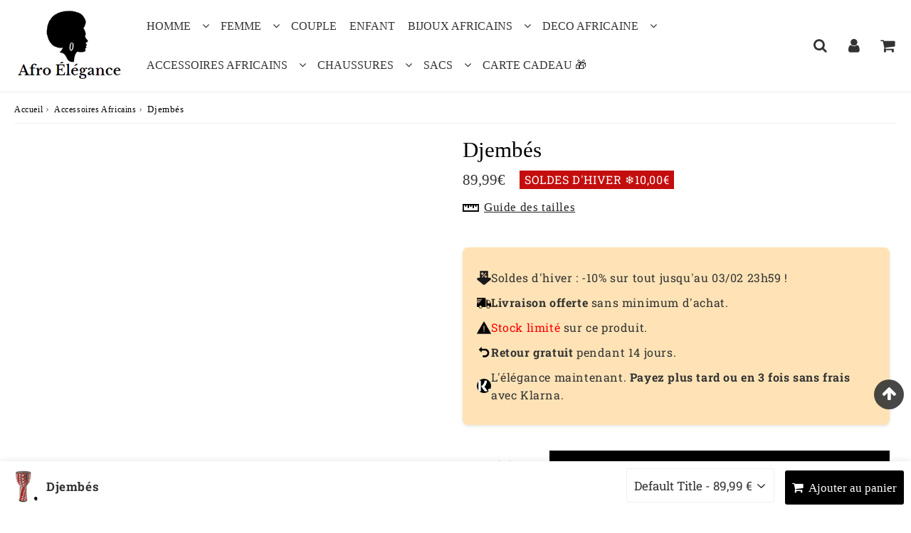

--- FILE ---
content_type: text/html; charset=utf-8
request_url: https://afro-elegance.com/products/djembes
body_size: 82546
content:
<!doctype html>
<html class="no-touch no-js" lang="fr">
  <head>
    <meta name="facebook-domain-verification" content="n35qhznwhstm9tnhl1yk13k6ytxipx"><meta charset="utf-8">
    <meta http-equiv="X-UA-Compatible" content="IE=edge,chrome=1">
    <meta name="viewport" content="width=device-width, initial-scale=1.0, shrink-to-fit=no">
    <meta name="theme-color" content="#ffffff"><link rel="shortcut icon" href="//afro-elegance.com/cdn/shop/files/Favicon-afro-elegance_32x32.jpg?v=1700551365" type="image/png">
      <link rel="apple-touch-icon" href="//afro-elegance.com/cdn/shop/files/Favicon-afro-elegance_128x128.jpg?v=1700551365"><title>
      Djembés
      
      
       &ndash; Afro Élégance
    </title>
      <meta name="description" content="Découvrez les meilleurs djembés au son authentique et à la qualité exceptionnelle. Faites vibrer vos rythmes avec nos modèles uniques.">
<meta property="og:site_name" content="Afro Élégance">
<meta property="og:url" content="https://afro-elegance.com/products/djembes">
<meta property="og:title" content="Djembés">
<meta property="og:type" content="product">


<meta property="og:description" content="Découvrez les meilleurs djembés au son authentique et à la qualité exceptionnelle. Faites vibrer vos rythmes avec nos modèles uniques.">

<meta property="og:price:amount" content="89,99">
  <meta property="og:price:currency" content="EUR"><meta property="og:image" content="http://afro-elegance.com/cdn/shop/files/djembes-848_1024x1024.webp?v=1702494663"><meta property="og:image" content="http://afro-elegance.com/cdn/shop/files/djembes-682_1024x1024.webp?v=1702494642"><meta property="og:image" content="http://afro-elegance.com/cdn/shop/files/djembes-617_1024x1024.webp?v=1702494649">
<meta property="og:image:secure_url" content="https://afro-elegance.com/cdn/shop/files/djembes-848_1024x1024.webp?v=1702494663"><meta property="og:image:secure_url" content="https://afro-elegance.com/cdn/shop/files/djembes-682_1024x1024.webp?v=1702494642"><meta property="og:image:secure_url" content="https://afro-elegance.com/cdn/shop/files/djembes-617_1024x1024.webp?v=1702494649">



  <meta name="twitter:card" content="summary_large_image">
  <meta name="twitter:image" content="https://afro-elegance.com/cdn/shop/files/djembes-848_1024x1024.webp?v=1702494663">
  <meta name="twitter:image:width" content="480">
  <meta name="twitter:image:height" content="480">

<meta name="twitter:title" content="Djembés">


<meta property="twitter:description" content="Découvrez les meilleurs djembés au son authentique et à la qualité exceptionnelle. Faites vibrer vos rythmes avec nos modèles uniques.">

<style>
  #fv-loading-icon {
    visibility: visible;
    position: absolute;
    display: flex;
    justify-content: center;
    align-items: center;
    font-family: system-ui, sans-serif;
    font-size: 190vw;
    line-height: 1;
    word-wrap: break-word;
    top: 0;
    left: 0;
    margin: 0;
    text-decoration: none;
    filter: none;
    transition: all 0s;
    transform: none;
    width: 99vw;
    height: 99vh;
    max-width: 99vw;
    max-height: 99vh;
    pointer-events: none;
    z-index: -99;
    overflow: hidden;
    opacity: 0.0001;
  }
</style>
<div id="fv-loading-icon">🔄</div>
<link rel="preload" href="https://cdn.shopify.com/s/files/1/0693/0287/8457/files/preload_asset.js" as="script"> 
<script src="//cdn.shopify.com/s/files/1/0693/0287/8457/files/preload_asset.js" type="text/javascript"></script>  
<style>.async-hide { opacity: 0 !important} </style> <script>(function(a,s,y,n,c,h,i,d,e){s.className+=' '+y;h.start=1*new Date;h.end=i=function(){s.className=s.className.replace(RegExp(' ?'+y),'')};(a[n]=a[n]||[]).hide=h;setTimeout(function(){i();h.end=null},c);h.timeout=c; })(window,document.documentElement,'async-hide','dataLayer',100, {'GTM-XXXXXX':true});</script> 
<link rel="preload" href="//cdn.shopify.com/s/files/1/0693/0287/8457/files/global-script.js" as="script"> <script src="//cdn.shopify.com/s/files/1/0693/0287/8457/files/global-script.js" type="text/javascript"></script>



      <link rel="canonical" href="https://afro-elegance.com/products/djembes">
    
<script>window.performance && window.performance.mark && window.performance.mark('shopify.content_for_header.start');</script><meta name="google-site-verification" content="GaYvvBjrFAooPPJV4tFO5ou-GP1IeN-0Z6LvLUQAeEA">
<meta id="shopify-digital-wallet" name="shopify-digital-wallet" content="/79299739995/digital_wallets/dialog">
<link rel="alternate" hreflang="x-default" href="https://afro-elegance.com/products/djembes">
<link rel="alternate" hreflang="fr" href="https://afro-elegance.com/products/djembes">
<link rel="alternate" hreflang="it" href="https://afro-elegance.com/it/products/djembes">
<link rel="alternate" hreflang="es" href="https://afro-elegance.com/es/products/djembes">
<link rel="alternate" type="application/json+oembed" href="https://afro-elegance.com/products/djembes.oembed">
<script async="async" src="/checkouts/internal/preloads.js?locale=fr-FR"></script>
<script id="shopify-features" type="application/json">{"accessToken":"4c7ffbc6520375ef7a3bc28a8eb51880","betas":["rich-media-storefront-analytics"],"domain":"afro-elegance.com","predictiveSearch":true,"shopId":79299739995,"locale":"fr"}</script>
<script>var Shopify = Shopify || {};
Shopify.shop = "abc7ec.myshopify.com";
Shopify.locale = "fr";
Shopify.currency = {"active":"EUR","rate":"1.0"};
Shopify.country = "FR";
Shopify.theme = {"name":"Afro Élégance REFONTE 1411 (OPTIMIZED)","id":184831476059,"schema_name":"Speedfly Theme","schema_version":"4.7.4","theme_store_id":null,"role":"main"};
Shopify.theme.handle = "null";
Shopify.theme.style = {"id":null,"handle":null};
Shopify.cdnHost = "afro-elegance.com/cdn";
Shopify.routes = Shopify.routes || {};
Shopify.routes.root = "/";</script>
<script type="module">!function(o){(o.Shopify=o.Shopify||{}).modules=!0}(window);</script>
<script>!function(o){function n(){var o=[];function n(){o.push(Array.prototype.slice.apply(arguments))}return n.q=o,n}var t=o.Shopify=o.Shopify||{};t.loadFeatures=n(),t.autoloadFeatures=n()}(window);</script>
<script id="shop-js-analytics" type="application/json">{"pageType":"product"}</script>
<script defer="defer" async type="module" src="//afro-elegance.com/cdn/shopifycloud/shop-js/modules/v2/client.init-shop-cart-sync_Lpn8ZOi5.fr.esm.js"></script>
<script defer="defer" async type="module" src="//afro-elegance.com/cdn/shopifycloud/shop-js/modules/v2/chunk.common_X4Hu3kma.esm.js"></script>
<script defer="defer" async type="module" src="//afro-elegance.com/cdn/shopifycloud/shop-js/modules/v2/chunk.modal_BV0V5IrV.esm.js"></script>
<script type="module">
  await import("//afro-elegance.com/cdn/shopifycloud/shop-js/modules/v2/client.init-shop-cart-sync_Lpn8ZOi5.fr.esm.js");
await import("//afro-elegance.com/cdn/shopifycloud/shop-js/modules/v2/chunk.common_X4Hu3kma.esm.js");
await import("//afro-elegance.com/cdn/shopifycloud/shop-js/modules/v2/chunk.modal_BV0V5IrV.esm.js");

  window.Shopify.SignInWithShop?.initShopCartSync?.({"fedCMEnabled":true,"windoidEnabled":true});

</script>
<script>(function() {
  var isLoaded = false;
  function asyncLoad() {
    if (isLoaded) return;
    isLoaded = true;
    var urls = ["https:\/\/static.klaviyo.com\/onsite\/js\/klaviyo.js?company_id=UrQT6U\u0026shop=abc7ec.myshopify.com","https:\/\/loox.io\/widget\/u31LUERAcl\/loox.1710404085275.js?shop=abc7ec.myshopify.com","https:\/\/tms.trackingmore.net\/static\/js\/checkout.js?shop=abc7ec.myshopify.com","\/\/cdn.shopify.com\/proxy\/90857fd151a46a661af8f6c21165291c9165840db1beec855aa10677457e9935\/api.goaffpro.com\/loader.js?shop=abc7ec.myshopify.com\u0026sp-cache-control=cHVibGljLCBtYXgtYWdlPTkwMA","https:\/\/s3.eu-west-1.amazonaws.com\/production-klarna-il-shopify-osm\/7bec47374bc1cb6b6338dfd4d69e7bffd4f4b70b\/abc7ec.myshopify.com-1751495255686.js?shop=abc7ec.myshopify.com","https:\/\/cdn.nfcube.com\/tiktok-e4185ef3b7f708b16ddb697bd0d49a0e.js?shop=abc7ec.myshopify.com"];
    for (var i = 0; i < urls.length; i++) {
      var s = document.createElement('script');
      s.type = 'text/javascript';
      s.async = true;
      s.src = urls[i];
      var x = document.getElementsByTagName('script')[0];
      x.parentNode.insertBefore(s, x);
    }
  };
  if(window.attachEvent) {
    window.attachEvent('onload', asyncLoad);
  } else {
    window.addEventListener('load', asyncLoad, false);
  }
})();</script>
<script id="__st">var __st={"a":79299739995,"offset":3600,"reqid":"0e7e9f70-37c6-49b8-aa72-5b5beee87cc1-1770110468","pageurl":"afro-elegance.com\/products\/djembes","u":"039b9d444887","p":"product","rtyp":"product","rid":8670710169947};</script>
<script>window.ShopifyPaypalV4VisibilityTracking = true;</script>
<script id="captcha-bootstrap">!function(){'use strict';const t='contact',e='account',n='new_comment',o=[[t,t],['blogs',n],['comments',n],[t,'customer']],c=[[e,'customer_login'],[e,'guest_login'],[e,'recover_customer_password'],[e,'create_customer']],r=t=>t.map((([t,e])=>`form[action*='/${t}']:not([data-nocaptcha='true']) input[name='form_type'][value='${e}']`)).join(','),a=t=>()=>t?[...document.querySelectorAll(t)].map((t=>t.form)):[];function s(){const t=[...o],e=r(t);return a(e)}const i='password',u='form_key',d=['recaptcha-v3-token','g-recaptcha-response','h-captcha-response',i],f=()=>{try{return window.sessionStorage}catch{return}},m='__shopify_v',_=t=>t.elements[u];function p(t,e,n=!1){try{const o=window.sessionStorage,c=JSON.parse(o.getItem(e)),{data:r}=function(t){const{data:e,action:n}=t;return t[m]||n?{data:e,action:n}:{data:t,action:n}}(c);for(const[e,n]of Object.entries(r))t.elements[e]&&(t.elements[e].value=n);n&&o.removeItem(e)}catch(o){console.error('form repopulation failed',{error:o})}}const l='form_type',E='cptcha';function T(t){t.dataset[E]=!0}const w=window,h=w.document,L='Shopify',v='ce_forms',y='captcha';let A=!1;((t,e)=>{const n=(g='f06e6c50-85a8-45c8-87d0-21a2b65856fe',I='https://cdn.shopify.com/shopifycloud/storefront-forms-hcaptcha/ce_storefront_forms_captcha_hcaptcha.v1.5.2.iife.js',D={infoText:'Protégé par hCaptcha',privacyText:'Confidentialité',termsText:'Conditions'},(t,e,n)=>{const o=w[L][v],c=o.bindForm;if(c)return c(t,g,e,D).then(n);var r;o.q.push([[t,g,e,D],n]),r=I,A||(h.body.append(Object.assign(h.createElement('script'),{id:'captcha-provider',async:!0,src:r})),A=!0)});var g,I,D;w[L]=w[L]||{},w[L][v]=w[L][v]||{},w[L][v].q=[],w[L][y]=w[L][y]||{},w[L][y].protect=function(t,e){n(t,void 0,e),T(t)},Object.freeze(w[L][y]),function(t,e,n,w,h,L){const[v,y,A,g]=function(t,e,n){const i=e?o:[],u=t?c:[],d=[...i,...u],f=r(d),m=r(i),_=r(d.filter((([t,e])=>n.includes(e))));return[a(f),a(m),a(_),s()]}(w,h,L),I=t=>{const e=t.target;return e instanceof HTMLFormElement?e:e&&e.form},D=t=>v().includes(t);t.addEventListener('submit',(t=>{const e=I(t);if(!e)return;const n=D(e)&&!e.dataset.hcaptchaBound&&!e.dataset.recaptchaBound,o=_(e),c=g().includes(e)&&(!o||!o.value);(n||c)&&t.preventDefault(),c&&!n&&(function(t){try{if(!f())return;!function(t){const e=f();if(!e)return;const n=_(t);if(!n)return;const o=n.value;o&&e.removeItem(o)}(t);const e=Array.from(Array(32),(()=>Math.random().toString(36)[2])).join('');!function(t,e){_(t)||t.append(Object.assign(document.createElement('input'),{type:'hidden',name:u})),t.elements[u].value=e}(t,e),function(t,e){const n=f();if(!n)return;const o=[...t.querySelectorAll(`input[type='${i}']`)].map((({name:t})=>t)),c=[...d,...o],r={};for(const[a,s]of new FormData(t).entries())c.includes(a)||(r[a]=s);n.setItem(e,JSON.stringify({[m]:1,action:t.action,data:r}))}(t,e)}catch(e){console.error('failed to persist form',e)}}(e),e.submit())}));const S=(t,e)=>{t&&!t.dataset[E]&&(n(t,e.some((e=>e===t))),T(t))};for(const o of['focusin','change'])t.addEventListener(o,(t=>{const e=I(t);D(e)&&S(e,y())}));const B=e.get('form_key'),M=e.get(l),P=B&&M;t.addEventListener('DOMContentLoaded',(()=>{const t=y();if(P)for(const e of t)e.elements[l].value===M&&p(e,B);[...new Set([...A(),...v().filter((t=>'true'===t.dataset.shopifyCaptcha))])].forEach((e=>S(e,t)))}))}(h,new URLSearchParams(w.location.search),n,t,e,['guest_login'])})(!0,!0)}();</script>
<script integrity="sha256-4kQ18oKyAcykRKYeNunJcIwy7WH5gtpwJnB7kiuLZ1E=" data-source-attribution="shopify.loadfeatures" defer="defer" src="//afro-elegance.com/cdn/shopifycloud/storefront/assets/storefront/load_feature-a0a9edcb.js" crossorigin="anonymous"></script>
<script data-source-attribution="shopify.dynamic_checkout.dynamic.init">var Shopify=Shopify||{};Shopify.PaymentButton=Shopify.PaymentButton||{isStorefrontPortableWallets:!0,init:function(){window.Shopify.PaymentButton.init=function(){};var t=document.createElement("script");t.src="https://afro-elegance.com/cdn/shopifycloud/portable-wallets/latest/portable-wallets.fr.js",t.type="module",document.head.appendChild(t)}};
</script>
<script data-source-attribution="shopify.dynamic_checkout.buyer_consent">
  function portableWalletsHideBuyerConsent(e){var t=document.getElementById("shopify-buyer-consent"),n=document.getElementById("shopify-subscription-policy-button");t&&n&&(t.classList.add("hidden"),t.setAttribute("aria-hidden","true"),n.removeEventListener("click",e))}function portableWalletsShowBuyerConsent(e){var t=document.getElementById("shopify-buyer-consent"),n=document.getElementById("shopify-subscription-policy-button");t&&n&&(t.classList.remove("hidden"),t.removeAttribute("aria-hidden"),n.addEventListener("click",e))}window.Shopify?.PaymentButton&&(window.Shopify.PaymentButton.hideBuyerConsent=portableWalletsHideBuyerConsent,window.Shopify.PaymentButton.showBuyerConsent=portableWalletsShowBuyerConsent);
</script>
<script data-source-attribution="shopify.dynamic_checkout.cart.bootstrap">document.addEventListener("DOMContentLoaded",(function(){function t(){return document.querySelector("shopify-accelerated-checkout-cart, shopify-accelerated-checkout")}if(t())Shopify.PaymentButton.init();else{new MutationObserver((function(e,n){t()&&(Shopify.PaymentButton.init(),n.disconnect())})).observe(document.body,{childList:!0,subtree:!0})}}));
</script>

<script>window.performance && window.performance.mark && window.performance.mark('shopify.content_for_header.end');</script>

    <!-- CSS - JS ================================================== -->
    <link rel="preconnect" href="https://cdn.shopify.com" as="style" crossorigin>
    <link rel="preconnect" href="https://fonts.shopifycdn.com" crossorigin>
    <link rel="preconnect" href="https://v.shopify.com">
    <link rel="preconnect" href="https://cdn.shopifycloud.com">
    <link rel="preconnect" href="https://monorail-edge.shopifysvc.com">
    <link rel="preconnect" href="https://cdnjs.cloudflare.com">

    
<style data-shopify>

@font-face {
  font-family: "Roboto Slab";
  font-weight: 300;
  font-style: normal;
  font-display: optional;
  src: url("//afro-elegance.com/cdn/fonts/roboto_slab/robotoslab_n3.334bc4a7f64493b05cb1091c15b7be46b0d4a0d9.woff2") format("woff2"),
       url("//afro-elegance.com/cdn/fonts/roboto_slab/robotoslab_n3.4929d403660e3d9ae4428ca43a713d8a307fd79b.woff") format("woff");
}







:root {

  /* Width variables */
  --page-width: 1300px;
  --section-spaced: 3rem; 
  --gutter: 2rem;
  --gutter-half: calc(var(--gutter) / 2);
  --gutter-quarter: calc(var(--gutter) / 4);

  /* FONT */

  /* Titles Font */
  --headerFontStack: Garamond, Baskerville, Caslon, serif;
  --headerFontWeight: ;

  /* Body Font */
  --bodyFontStack: "Roboto Slab", serif;
  --baseFontSize: 1.7rem;
  --baseFontSizeMobile: 1.5rem;

  /* Navigation and Button Font */
  --accentFontStack: Garamond, Baskerville, Caslon, serif;
  --accentFontWeight: ;

  /* FONT SIZES */

  --h1FontSize: 3.1rem;
  --h2FontSize: 3rem;
  --h3FontSize: 2.4rem;
  --h4FontSize: 2.3rem;
  --h5FontSize: 1.9rem;

  --h1FontSizeSm: 2.2rem;
  --h2FontSizeSm: 2.4rem;
  --h3FontSizeSm: 2.1rem;
  --h4FontSizeSm: 1.7rem;
  --h5FontSizeSm: 1.6rem;

  --btnAtcFontSize: 1.8rem;
  --btnFontSize: 1.6rem;
  --btnPadding: 1.6rem;
  --btnAtcPadding: 1.6rem;
  
  --btnFontWeight: 500;
  
  --navFontSize: 1.6rem;

  --priceFontSize: 2.1rem;
  --priceFontSizeSmall: 1.6rem;
  
  /* COLORS */

  /* General colors */
  --colorBody: #ffffff;
  --colorTextBody: #000000;
  --colorTextTitle: #333333; 

  --colorSectionTitles: #000000;
  --colorSectionTitlesBg: ;
  --colorError: #ff1100;
  --colorPrice: #333;
  --colorPrice2: #333;
  
  --colorPriceBg: #c40d0d;
  --colorPriceText: #ffffff; 

  /* Button colors */
  
  --colorBtnPrimaryBg: #ffe3b6;
  --colorBtnPrimaryText: #000000;
  --sizeBtnPrimaryBorder: 0px; 
  --colorBtnPrimaryBorder: #333;
  --colorBtnPrimaryBgHover: #222;
  --colorBtnPrimaryTextHover: #fff;
  --colorBtnPrimaryBorderHover: #333;

  --colorBtnSecondaryBg: #dcdcdc;
  --colorBtnSecondaryText: #666;  
  --sizeBtnSecondaryBorder: 0px;
  --colorBtnSecondaryBorder: #333;
  --colorBtnSecondaryBgHover: #dcdcdc;
  --colorBtnSecondaryTextHover: #555;  
  --colorBtnSecondaryBorderHover: #333;

  --colorBtnThirdBg: ;
  --colorBtnThirdText: #333;  
  --sizeBtnThirdBorder: 1px;
  --colorBtnThirdBorder: #333;

  --colorBtnThirdBgHover: #333;
  --colorBtnThirdTextHover: #FFF;  
  --colorBtnThirdBorderHover: #333;

  --colorBtnAtcText: #ffffff;
  --colorBtnAtcBg: #000000;
  --colorBtnAtcTextHover: #000000;
  --colorBtnAtcBgHover: #ffe3b6;
  --sizeBtnAtcBorder: 0px; 
  --colorBtnAtcBorder: #333;
  --colorBtnBuyNowText: #ffffff;
  --colorBtnBuyNowBg: #000000;

  /* link colors */
  --colorLink: #186ab9;

 /* Site Header */
  --headerBackground: #fff;
  --headerText: #333;
  --headerButtonAndSearch: ;
  --headerSearchColor: #333;
  --headerSearchBgColor: rgba(0,0,0,0);
  --headerActionCartColor: #333;
  --headerActionCartBgColor: rgba(0,0,0,0);
  --headerAccountColor: #333;
  --headerAccountBgColor: rgba(0,0,0,0);
  --headerCartCount: #ff1100;  
  --topheaderTextColor:#ffffff;
  --topheaderBgColor:#e92626;
  --sectionCollectionColorText:#fff;
  --sectionCollectionColorBg:rgba(51, 51, 51, 0.8);
  --sectionCollectionColorTextHover:#fff;
  --sectionCollectionColorBgHover:rgba(17, 17, 17, 0.8);

  --sectionHeaderColorIcon1: ;
  --sectionHeaderColorIcon2: ;

  --searchAutoCompleteBg: #fff;
  --searchAutoCompleteBorder: #ddd;
  --searchAutoCompleteColor: #333;
  --searchModalBgColor: rgba(0, 0, 0, 0.9);
  --searchModalBtnCloseColor: #FFF;
  --searchModalBlocBorderColor: #FFF;
  --searchModalBlocTextColor: #FFF;
  --searchModalBlocIconColor: #FFF;

  /* Product */

  --navProductsText: #333333;
  --tabColor: #333;
  --tabBgColor: #F0F0F0;
  --tabBorderColor: #ddd;
  
  --variantLabel: #333;
  --swatchBtnColor: #333;
  --swatchBtnBgColor: #fff;
  --swatchBtnBorderColor: #eee;
  --swatchBtnColorHover: #333;
  --swatchBtnBgColorHover: #fff;
  --swatchBtnBorderColorHover: #333;
  --swatchBtnBorderWidth: 40;  
  --variant-box-shadow: 0 0 0px ;

  /* Cart */
  --headerCartColor: #333;
  --headerCartBg: #fff;
  --headerCartBorder: #DDD;

  /* Nav background */
  --colorNav: #fff;
  --colorNavText: #333;
  --colorNavTextHover: #555;
  --colorNavTextHover2: #555;
  --colorNav2: #fff;
  --colorNav2Text: #333;
  --colorMegamenu: #fff;

  /* Mobile Nav Bar */
  --mobileNavBarHeight: 50px;

  /* Product */
  --productStockBg: #ffe8e8;
  --productStockBgActive: #ca0000;
  --productQtyColor: #333333;
  --productQtyBgColor: rgba(0,0,0,0);
  --colorBorder: #dedede;

  /* Blog */
  --blog-summary-bg-color: #F9F9F9;
  --blog-summary-border-color: #dddddd;
  --blog-summary-title-color: #333333;
  --blog-summary-link-color: #186ab9;
  

  /* Slider */
  --slider_title_color: #fff;
  --slider_bgtitle_color: ;
  --slider_text_color: #FFFFFF;
  --slider_bgtext_color: ;
  --slider_btn_title_color: #fff;
  --slider_btn_bgtitle_color: ;
  --slider_btn_text_hover_title_color: #333;
  --slider_btn_bg_hover_title_color: #FFF;
  --slider_btn_border_color: #FFF;
  --slider_btn_border_hover_color: #FFF;

  --slider_btn2_title_color: #333;
  --slider_btn2_bgtitle_color: #ffffff;
  --slider_btn2_text_hover_title_color: #fff;
  --slider_btn2_bg_hover_title_color: #333;
  --slider_btn2_border_color: #333;
  --slider_btn2_border_hover_color: #333;

  --slider_angle: #000000;
  --slider_btn_scroll_color: #2e3438;
  --slider_btn_scroll_bg_color: rgba(255, 255, 255, 0.7);
  --slider_dots_color: #fff;
  --slider_dots_color_hover: #e0932f;

  /* Testimonial */
  --color-testimonial: #000000;
  --color-testimonial-star: #333333;
  --color-testimonial-arrow-bg: ;
  --color-testimonial-arrow: #333333;

  /* FAQ */
  --colorFaqPanelTitle: #333;
  --colorFaqPanelTitleBg: ;
  --colorFaqPanelText: #333;
  --colorFaqPanelTextBg: ;
  --colorFaqPanelBorder: #DEDEDE;

  /* newsletter */
  --color-newsletter-form-field: #333333;
  --color-newsletter-form-field-bg: #DEDEDE;
  --color-newsletter-form-btn: #FFFFFF;
  --color-newsletter-form-btn-bg: #333333;

  /* newsletter popup */
  --newsletterPopupColor: #333;
  --newsletterPopupBgColor: #fff;
  --newsletterPopupClose: #fff;
  --newsletterPopupBgClose: #911b1b;

  /* sticky bar */
  --stickybarColor: #333;
  --stickybarBgColor: #fff;
  --stickybarPositionTop: auto;
  --stickybarPositionBottom: 0;

  /* bundles */
  --bundleColor: #333;
  --bundleBgColor: #f0f0f0;
  --bundleStarColor: #ecb122;

  /* special offer */
  --specialOfferColor: #333;
  --specialOfferBgColor: #FFFFFF;
  --specialOfferColorActive: #333;
  --specialOfferBgColorActive: #f5f5f5;
  --specialOfferPrice: #f50a0a;
  --specialOfferBorderColor: #F0F0F0;
  --specialOfferChecked: #333;

  /* Site Footer */
  --colorFooterBg: #ffe3b6;
  --colorFooterTitle: #000000;
  --colorFooterText: #000000;
  --colorSvg:#000;
  --colorFooterBgBtn: #000000;
  --colorFooterBgBtnText: #eee;
  --colorFooterBgInput: #ffffff;
  --colorFooterBgInputText: #eee;
  --colorBackToTop1: #fff;
  --colorBackToTop2: rgba(51, 51, 51, 0.9);
  --colorFooterSocialLinks: #000000;


  /* Size chart */
  --sizeChartColor: #333;
  --sizeChartBg: #FFF;
  --sizeChartTitleColor: #fff;
  --sizeChartTitleBg: #333;

  /* Helper colors */
  --disabledGrey: #f6f6f6;
  --disabledBorder: var(--disabledGrey);
  --errorRed: #dc0000;
  --errorRedBg: var(--errorRed);
  --successGreen: #0a942a;

  /* Radius */
  --radius: 2px;
  --btnBorderRadius:0px;

 /* Share buttons  */
  --shareButtonHeight: 22px;
  --shareButtonCleanHeight: 30px;
  --shareBorderColor: #ececec;

 /* Collections */
  --filterIconWidth: 12px;
  --innerFilterIconWidth: 6px;

  /* Placeholder colors */
  --color-blankstate: rgba(var(--colorTextBody), 0.35);
  --color-blankstate-border: rgba(var(--colorTextBody), 0.2);
  --color-blankstate-background: rgba(var(--colorTextBody), 0.1);
  --color-text-body-opacity1: rgba(0, 0, 0, 0.05);
  --color-text-body-opacity2: rgba(0, 0, 0, 0.1);
  --color-text-body-opacity3: rgba(0, 0, 0, 0.2);
  --color-text-body-opacity4: rgba(0, 0, 0, 0.3);

  /*  SPACINGS */

  /* Letter Spacing */
  --titleLetterSpacing: 0px;
  --navLetterSpacing: 0px;
  --btnLetterSpacing: 0px;  
  
}    

.color-scheme-1, .shopify-section .color-scheme-1 > div {
  background: #F0F0F0;
  color: #333333;
   --colorSectionTitles: #333333; 
}

.color-scheme-2, .shopify-section .color-scheme-2 > div {
  background: #4c96c1;
  color: #FFFFFF;
  --colorSectionTitles: #FFFFFF; 
}

.color-scheme-3, .shopify-section .color-scheme-3 > div  {
  background: #e0932f;
  color: #FFFFFF;
  --colorSectionTitles: #FFFFFF; 
}


.color-scheme-inverse, .shopify-section .color-scheme-inverse > div {
  color: #F0F0F0;
  background: #333333;
}
.color-scheme-inverse * {
  --colorSectionTitles: #F0F0F0; 
}
.color-scheme-1 .btn-inherit, .shopify-section .color-scheme-1 .btn-inherit { 
  --colorBtnPrimaryBorder: #333333;
}
.color-scheme-2 .btn-inherit, .shopify-section .color-scheme-2 .btn-inherit { 
  --colorBtnPrimaryBorder: #FFFFFF;
}
.color-scheme-3 .btn-inherit, .shopify-section .color-scheme-3 .btn-inherit { 
  --colorBtnPrimaryBorder: #FFFFFF;
}
.color-scheme-3 .btn-inherit, .shopify-section .color-scheme-4 .btn-inherit { 
  --colorBtnThirdBorder: ;
}
.color-scheme-inverse .btn-inherit, .shopify-section .color-scheme-inverse .btn-inherit {
  --colorBtnPrimaryBg: #000000;
  --colorBtnPrimaryText: #ffe3b6;
  --colorBtnPrimaryBorder: #000000;
}

/*.shopify-section .color-scheme-1:not(.image-with-text-section), .shopify-section .color-scheme-2:not(.image-with-text-section), 
.shopify-section .color-scheme-3:not(.image-with-text-section), .shopify-section .color-scheme-inverse:not(.image-with-text-section) {
  padding:var(--section-spaced) 0;
}
*/

.shopify-section .color-scheme:not(.color-scheme-none) .color-scheme-inner {  
   padding:var(--gutter);
}
.shopify-section .color-scheme-1 .color-scheme-inner {
   background: rgba(51, 51, 51, 0.05);  
}
.shopify-section .color-scheme-2 .color-scheme-inner {
   background: rgba(255, 255, 255, 0.05);  
}
.shopify-section .color-scheme-3 .color-scheme-inner {
   background: rgba(255, 255, 255, 0.05);  
}
.shopify-section .color-scheme-inverse .color-scheme-inner {
   background: rgba(240, 240, 240, 0.05);  
}




</style>


    <link rel="preload" href="//afro-elegance.com/cdn/shop/t/30/assets/font-awesome.min.css?v=87280238240045488421751495255" as="style" onload="this.rel='stylesheet'">

    <link href="//afro-elegance.com/cdn/shop/t/30/assets/theme.css?v=96819556683122708171751495255" rel="stylesheet" type="text/css" media="all" />

    <script src="//afro-elegance.com/cdn/shop/t/30/assets/vendor.js?v=45007066030548803271751442353" defer></script>
    <script src="//afro-elegance.com/cdn/shop/t/30/assets/jquery-3.6.0.min.js?v=115860211936397945481751442353"></script>
    <script src="//afro-elegance.com/cdn/shop/t/30/assets/theme.js?v=52696537719588827491767732216" defer></script>

    

    

    <!-- Code script ================================================== -->
    
    

    <style>
      .slideshow .slide:not(:first-child), .slick-slider .slick-slide:not(:first-child) { display: none; opacity: 0; }
      .slideshow.slick-initialized .slide, .slick-slider.slick-initialized .slick-slide, .slick-slider.slick-initialized .slideshow-show-true  { display: block !important; opacity: 1; }
      .slick-slider  { opacity: 0; }
      .slick-slider.slick-initialized { opacity: 1 !important; }
    </style>
  <!-- BEGIN app block: shopify://apps/pandectes-gdpr/blocks/banner/58c0baa2-6cc1-480c-9ea6-38d6d559556a -->
  
    
      <!-- TCF is active, scripts are loaded above -->
      
      <script>
        
          window.PandectesSettings = {"store":{"id":79299739995,"plan":"basic","theme":"Afro Élégance REFONTE 1411 (OPTIMIZED)","primaryLocale":"fr","adminMode":false,"headless":false,"storefrontRootDomain":"","checkoutRootDomain":"","storefrontAccessToken":""},"tsPublished":1764504714,"declaration":{"declDays":"","declName":"","declPath":"","declType":"","isActive":false,"showType":true,"declHours":"","declWeeks":"","declYears":"","declDomain":"","declMonths":"","declMinutes":"","declPurpose":"","declSeconds":"","declSession":"","showPurpose":false,"declProvider":"","showProvider":true,"declIntroText":"","declRetention":"","declFirstParty":"","declThirdParty":"","showDateGenerated":true},"language":{"unpublished":[],"languageMode":"Single","fallbackLanguage":"fr","languageDetection":"locale","languagesSupported":[]},"texts":{"managed":{"headerText":{"fr":"Nous respectons votre vie privée"},"consentText":{"fr":"Ce site utilise des cookies pour vous garantir la meilleure expérience."},"linkText":{"fr":"Apprendre encore plus"},"imprintText":{"fr":"Imprimer"},"googleLinkText":{"fr":"Conditions de confidentialité de Google"},"allowButtonText":{"fr":"J'accepte"},"denyButtonText":{"fr":"Déclin"},"dismissButtonText":{"fr":"D'accord"},"leaveSiteButtonText":{"fr":"Quitter ce site"},"preferencesButtonText":{"fr":"Préférences"},"cookiePolicyText":{"fr":"Politique de cookies"},"preferencesPopupTitleText":{"fr":"Gérer les préférences de consentement"},"preferencesPopupIntroText":{"fr":"Nous utilisons des cookies pour optimiser les fonctionnalités du site Web, analyser les performances et vous offrir une expérience personnalisée. Certains cookies sont indispensables au bon fonctionnement et au bon fonctionnement du site. Ces cookies ne peuvent pas être désactivés. Dans cette fenêtre, vous pouvez gérer votre préférence de cookies."},"preferencesPopupSaveButtonText":{"fr":"Enregistrer les préférences"},"preferencesPopupCloseButtonText":{"fr":"proche"},"preferencesPopupAcceptAllButtonText":{"fr":"Accepter tout"},"preferencesPopupRejectAllButtonText":{"fr":"Tout rejeter"},"cookiesDetailsText":{"fr":"Détails des cookies"},"preferencesPopupAlwaysAllowedText":{"fr":"Toujours activé"},"accessSectionParagraphText":{"fr":"Vous avez le droit de pouvoir accéder à vos données à tout moment."},"accessSectionTitleText":{"fr":"Portabilité des données"},"accessSectionAccountInfoActionText":{"fr":"Données personnelles"},"accessSectionDownloadReportActionText":{"fr":"Tout télécharger"},"accessSectionGDPRRequestsActionText":{"fr":"Demandes des personnes concernées"},"accessSectionOrdersRecordsActionText":{"fr":"Ordres"},"rectificationSectionParagraphText":{"fr":"Vous avez le droit de demander la mise à jour de vos données chaque fois que vous le jugez approprié."},"rectificationSectionTitleText":{"fr":"Rectification des données"},"rectificationCommentPlaceholder":{"fr":"Décrivez ce que vous souhaitez mettre à jour"},"rectificationCommentValidationError":{"fr":"Un commentaire est requis"},"rectificationSectionEditAccountActionText":{"fr":"Demander une mise à jour"},"erasureSectionTitleText":{"fr":"Droit à l'oubli"},"erasureSectionParagraphText":{"fr":"Vous avez le droit de demander que toutes vos données soient effacées. Après cela, vous ne pourrez plus accéder à votre compte."},"erasureSectionRequestDeletionActionText":{"fr":"Demander la suppression des données personnelles"},"consentDate":{"fr":"Date de consentement"},"consentId":{"fr":"ID de consentement"},"consentSectionChangeConsentActionText":{"fr":"Modifier la préférence de consentement"},"consentSectionConsentedText":{"fr":"Vous avez consenti à la politique de cookies de ce site Web sur"},"consentSectionNoConsentText":{"fr":"Vous n'avez pas consenti à la politique de cookies de ce site Web."},"consentSectionTitleText":{"fr":"Votre consentement aux cookies"},"consentStatus":{"fr":"Préférence de consentement"},"confirmationFailureMessage":{"fr":"Votre demande n'a pas été vérifiée. Veuillez réessayer et si le problème persiste, contactez le propriétaire du magasin pour obtenir de l'aide"},"confirmationFailureTitle":{"fr":"Un problème est survenu"},"confirmationSuccessMessage":{"fr":"Nous reviendrons rapidement vers vous quant à votre demande."},"confirmationSuccessTitle":{"fr":"Votre demande est vérifiée"},"guestsSupportEmailFailureMessage":{"fr":"Votre demande n'a pas été soumise. Veuillez réessayer et si le problème persiste, contactez le propriétaire du magasin pour obtenir de l'aide."},"guestsSupportEmailFailureTitle":{"fr":"Un problème est survenu"},"guestsSupportEmailPlaceholder":{"fr":"Adresse e-mail"},"guestsSupportEmailSuccessMessage":{"fr":"Si vous êtes inscrit en tant que client de ce magasin, vous recevrez bientôt un e-mail avec des instructions sur la marche à suivre."},"guestsSupportEmailSuccessTitle":{"fr":"Merci pour votre requête"},"guestsSupportEmailValidationError":{"fr":"L'email n'est pas valide"},"guestsSupportInfoText":{"fr":"Veuillez vous connecter avec votre compte client pour continuer."},"submitButton":{"fr":"Soumettre"},"submittingButton":{"fr":"Soumission..."},"cancelButton":{"fr":"Annuler"},"declIntroText":{"fr":"Nous utilisons des cookies pour optimiser les fonctionnalités du site Web, analyser les performances et vous offrir une expérience personnalisée. Certains cookies sont indispensables au bon fonctionnement et au bon fonctionnement du site Web. Ces cookies ne peuvent pas être désactivés. Dans cette fenêtre, vous pouvez gérer vos préférences en matière de cookies."},"declName":{"fr":"Nom"},"declPurpose":{"fr":"But"},"declType":{"fr":"Type"},"declRetention":{"fr":"Rétention"},"declProvider":{"fr":"Fournisseur"},"declFirstParty":{"fr":"Première partie"},"declThirdParty":{"fr":"Tierce partie"},"declSeconds":{"fr":"secondes"},"declMinutes":{"fr":"minutes"},"declHours":{"fr":"heures"},"declDays":{"fr":"jours"},"declWeeks":{"fr":"semaine(s)"},"declMonths":{"fr":"mois"},"declYears":{"fr":"années"},"declSession":{"fr":"Session"},"declDomain":{"fr":"Domaine"},"declPath":{"fr":"Chemin"}},"categories":{"strictlyNecessaryCookiesTitleText":{"fr":"Cookies strictement nécessaires"},"strictlyNecessaryCookiesDescriptionText":{"fr":"Ces cookies sont essentiels pour vous permettre de vous déplacer sur le site Web et d'utiliser ses fonctionnalités, telles que l'accès aux zones sécurisées du site Web. Le site Web ne peut pas fonctionner correctement sans ces cookies."},"functionalityCookiesTitleText":{"fr":"Cookies fonctionnels"},"functionalityCookiesDescriptionText":{"fr":"Ces cookies permettent au site de fournir des fonctionnalités et une personnalisation améliorées. Ils peuvent être définis par nous ou par des fournisseurs tiers dont nous avons ajouté les services à nos pages. Si vous n'autorisez pas ces cookies, certains ou tous ces services peuvent ne pas fonctionner correctement."},"performanceCookiesTitleText":{"fr":"Cookies de performances"},"performanceCookiesDescriptionText":{"fr":"Ces cookies nous permettent de surveiller et d'améliorer les performances de notre site Web. Par exemple, ils nous permettent de compter les visites, d'identifier les sources de trafic et de voir quelles parties du site sont les plus populaires."},"targetingCookiesTitleText":{"fr":"Ciblage des cookies"},"targetingCookiesDescriptionText":{"fr":"Ces cookies peuvent être installés via notre site par nos partenaires publicitaires. Ils peuvent être utilisés par ces sociétés pour établir un profil de vos intérêts et vous montrer des publicités pertinentes sur d'autres sites. Ils ne stockent pas directement d'informations personnelles, mais sont basés sur l'identification unique de votre navigateur et de votre appareil Internet. Si vous n'autorisez pas ces cookies, vous bénéficierez d'une publicité moins ciblée."},"unclassifiedCookiesTitleText":{"fr":"Cookies non classés"},"unclassifiedCookiesDescriptionText":{"fr":"Les cookies non classés sont des cookies que nous sommes en train de classer avec les fournisseurs de cookies individuels."}},"auto":{}},"library":{"previewMode":false,"fadeInTimeout":0,"defaultBlocked":0,"showLink":false,"showImprintLink":false,"showGoogleLink":false,"enabled":true,"cookie":{"expiryDays":365,"secure":true,"domain":""},"dismissOnScroll":false,"dismissOnWindowClick":false,"dismissOnTimeout":false,"palette":{"popup":{"background":"#FFFFFF","backgroundForCalculations":{"a":1,"b":255,"g":255,"r":255},"text":"#000000"},"button":{"background":"transparent","backgroundForCalculations":{"a":1,"b":255,"g":255,"r":255},"text":"#000000","textForCalculation":{"a":1,"b":0,"g":0,"r":0},"border":"#000000"}},"content":{"href":"/policies/privacy-policy","imprintHref":"","close":"&#10005;","target":"","logo":"<img class=\"cc-banner-logo\" style=\"max-height: 40px;\" src=\"https://abc7ec.myshopify.com/cdn/shop/files/pandectes-banner-logo.png\" alt=\"Cookie banner\" />"},"window":"<div role=\"dialog\" aria-label=\"{{header}}\" aria-describedby=\"cookieconsent:desc\" id=\"pandectes-banner\" class=\"cc-window-wrapper cc-bottom-wrapper\"><div class=\"pd-cookie-banner-window cc-window {{classes}}\">{{children}}</div></div>","compliance":{"info":"<div class=\"cc-compliance cc-highlight\">{{dismiss}}</div>"},"type":"info","layouts":{"basic":"{{logo}}{{message}}{{compliance}}{{close}}"},"position":"bottom","theme":"wired","revokable":false,"animateRevokable":false,"revokableReset":false,"revokableLogoUrl":"https://abc7ec.myshopify.com/cdn/shop/files/pandectes-reopen-logo.png","revokablePlacement":"bottom-left","revokableMarginHorizontal":15,"revokableMarginVertical":15,"static":false,"autoAttach":true,"hasTransition":true,"blacklistPage":[""],"elements":{"close":"<button aria-label=\"\" type=\"button\" class=\"cc-close\">{{close}}</button>","dismiss":"<button type=\"button\" class=\"cc-btn cc-btn-decision cc-dismiss\">{{dismiss}}</button>","allow":"<button type=\"button\" class=\"cc-btn cc-btn-decision cc-allow\">{{allow}}</button>","deny":"<button type=\"button\" class=\"cc-btn cc-btn-decision cc-deny\">{{deny}}</button>","preferences":"<button type=\"button\" class=\"cc-btn cc-settings\" aria-controls=\"pd-cp-preferences\" onclick=\"Pandectes.fn.openPreferences()\">{{preferences}}</button>"}},"geolocation":{"auOnly":false,"brOnly":false,"caOnly":false,"chOnly":false,"euOnly":false,"jpOnly":false,"nzOnly":false,"quOnly":false,"thOnly":false,"zaOnly":false,"canadaOnly":false,"canadaLaw25":false,"canadaPipeda":false,"globalVisibility":true},"dsr":{"guestsSupport":false,"accessSectionDownloadReportAuto":false},"banner":{"resetTs":1764504098,"extraCss":"        .cc-banner-logo {max-width: 24em!important;}    @media(min-width: 768px) {.cc-window.cc-floating{max-width: 24em!important;width: 24em!important;}}    .cc-message, .pd-cookie-banner-window .cc-header, .cc-logo {text-align: left}    .cc-window-wrapper{z-index: 2147483647;}    .cc-window{z-index: 2147483647;font-family: inherit;}    .pd-cookie-banner-window .cc-header{font-family: inherit;}    .pd-cp-ui{font-family: inherit; background-color: #FFFFFF;color:#000000;}    button.pd-cp-btn, a.pd-cp-btn{}    input + .pd-cp-preferences-slider{background-color: rgba(0, 0, 0, 0.3)}    .pd-cp-scrolling-section::-webkit-scrollbar{background-color: rgba(0, 0, 0, 0.3)}    input:checked + .pd-cp-preferences-slider{background-color: rgba(0, 0, 0, 1)}    .pd-cp-scrolling-section::-webkit-scrollbar-thumb {background-color: rgba(0, 0, 0, 1)}    .pd-cp-ui-close{color:#000000;}    .pd-cp-preferences-slider:before{background-color: #FFFFFF}    .pd-cp-title:before {border-color: #000000!important}    .pd-cp-preferences-slider{background-color:#000000}    .pd-cp-toggle{color:#000000!important}    @media(max-width:699px) {.pd-cp-ui-close-top svg {fill: #000000}}    .pd-cp-toggle:hover,.pd-cp-toggle:visited,.pd-cp-toggle:active{color:#000000!important}    .pd-cookie-banner-window {box-shadow: 0 0 18px rgb(0 0 0 / 20%);}  ","customJavascript":{"useButtons":true},"showPoweredBy":false,"logoHeight":40,"revokableTrigger":false,"hybridStrict":false,"cookiesBlockedByDefault":"0","isActive":true,"implicitSavePreferences":false,"cookieIcon":false,"blockBots":false,"showCookiesDetails":true,"hasTransition":true,"blockingPage":false,"showOnlyLandingPage":false,"leaveSiteUrl":"https://pandectes.io","linkRespectStoreLang":false},"cookies":{"0":[{"name":"localization","type":"http","domain":"afro-elegance.com","path":"/","provider":"Shopify","firstParty":true,"retention":"1 year(s)","session":false,"expires":1,"unit":"declYears","purpose":{"fr":"Localisation de boutique Shopify"}},{"name":"cart_currency","type":"http","domain":"afro-elegance.com","path":"/","provider":"Shopify","firstParty":true,"retention":"2 week(s)","session":false,"expires":2,"unit":"declWeeks","purpose":{"fr":"Le cookie est nécessaire pour la fonction de paiement et de paiement sécurisé sur le site Web. Cette fonction est fournie par shopify.com."}},{"name":"_ab","type":"http","domain":"afro-elegance.com","path":"/","provider":"Shopify","firstParty":true,"retention":"1 year(s)","session":false,"expires":1,"unit":"declYears","purpose":{"fr":"Utilisé en relation avec l'accès à l'administrateur."}},{"name":"_shopify_essential","type":"http","domain":"afro-elegance.com","path":"/","provider":"Shopify","firstParty":true,"retention":"1 year(s)","session":false,"expires":1,"unit":"declYears","purpose":{"fr":"Utilisé sur la page des comptes."}},{"name":"shopify_pay_redirect","type":"http","domain":"afro-elegance.com","path":"/","provider":"Shopify","firstParty":true,"retention":"1 year(s)","session":false,"expires":1,"unit":"declYears","purpose":{"fr":"Le cookie est nécessaire pour la fonction de paiement et de paiement sécurisé sur le site Web. Cette fonction est fournie par shopify.com."}},{"name":"master_device_id","type":"http","domain":"afro-elegance.com","path":"/","provider":"Shopify","firstParty":true,"retention":"1 year(s)","session":false,"expires":1,"unit":"declYears","purpose":{"fr":"Utilisé en relation avec la connexion marchand."}},{"name":"storefront_digest","type":"http","domain":"afro-elegance.com","path":"/","provider":"Shopify","firstParty":true,"retention":"1 year(s)","session":false,"expires":1,"unit":"declYears","purpose":{"fr":"Utilisé en relation avec la connexion client."}},{"name":"keep_alive","type":"http","domain":"afro-elegance.com","path":"/","provider":"Shopify","firstParty":true,"retention":"Session","session":true,"expires":1,"unit":"declSeconds","purpose":{"fr":"Utilisé en relation avec la localisation de l'acheteur."}},{"name":"_shopify_country","type":"http","domain":"afro-elegance.com","path":"/","provider":"Shopify","firstParty":true,"retention":"30 minute(s)","session":false,"expires":30,"unit":"declMinutes","purpose":{"fr":"Utilisé en relation avec le paiement."}},{"name":"cart","type":"http","domain":"afro-elegance.com","path":"/","provider":"Shopify","firstParty":true,"retention":"2 week(s)","session":false,"expires":2,"unit":"declWeeks","purpose":{"fr":"Nécessaire pour la fonctionnalité de panier d'achat sur le site Web."}},{"name":"_tracking_consent","type":"http","domain":"afro-elegance.com","path":"/","provider":"Shopify","firstParty":true,"retention":"1 year(s)","session":false,"expires":1,"unit":"declYears","purpose":{"fr":"Préférences de suivi."}},{"name":"_abv","type":"http","domain":"afro-elegance.com","path":"/","provider":"Shopify","firstParty":true,"retention":"1 year(s)","session":false,"expires":1,"unit":"declYears","purpose":{"fr":"Conserver l’état réduit de la barre d’administration."}},{"name":"_identity_session","type":"http","domain":"afro-elegance.com","path":"/","provider":"Shopify","firstParty":true,"retention":"2 year(s)","session":false,"expires":2,"unit":"declYears","purpose":{"fr":"Contient l&#39;identifiant de session d&#39;identité de l&#39;utilisateur."}},{"name":"_master_udr","type":"http","domain":"afro-elegance.com","path":"/","provider":"Shopify","firstParty":true,"retention":"Session","session":true,"expires":1,"unit":"declSeconds","purpose":{"fr":"Identifiant permanent de l&#39;appareil."}},{"name":"shopify_pay","type":"http","domain":"afro-elegance.com","path":"/","provider":"Shopify","firstParty":true,"retention":"1 year(s)","session":false,"expires":1,"unit":"declYears","purpose":{"fr":"Utilisé en relation avec le paiement."}},{"name":"user","type":"http","domain":"afro-elegance.com","path":"/","provider":"Shopify","firstParty":true,"retention":"1 year(s)","session":false,"expires":1,"unit":"declYears","purpose":{"fr":"Utilisé en relation avec la connexion à la boutique."}},{"name":"user_cross_site","type":"http","domain":"afro-elegance.com","path":"/","provider":"Shopify","firstParty":true,"retention":"1 year(s)","session":false,"expires":1,"unit":"declYears","purpose":{"fr":"Utilisé en relation avec la connexion à la boutique."}},{"name":"discount_code","type":"http","domain":"afro-elegance.com","path":"/","provider":"Shopify","firstParty":true,"retention":"Session","session":true,"expires":1,"unit":"declDays","purpose":{"fr":"Stores a discount code (received from an online store visit with a URL parameter) in order to the next checkout."}},{"name":"shop_pay_accelerated","type":"http","domain":"afro-elegance.com","path":"/","provider":"Shopify","firstParty":true,"retention":"1 year(s)","session":false,"expires":1,"unit":"declYears","purpose":{"fr":"Indicates if a buyer is eligible for Shop Pay accelerated checkout."}},{"name":"login_with_shop_finalize","type":"http","domain":"afro-elegance.com","path":"/","provider":"Shopify","firstParty":true,"retention":"5 minute(s)","session":false,"expires":5,"unit":"declMinutes","purpose":{"fr":"Used to facilitate login with Shop."}},{"name":"order","type":"http","domain":"afro-elegance.com","path":"/","provider":"Shopify","firstParty":true,"retention":"3 week(s)","session":false,"expires":3,"unit":"declWeeks","purpose":{"fr":"Used to allow access to the data of the order details page of the buyer."}},{"name":"identity-state","type":"http","domain":"afro-elegance.com","path":"/","provider":"Shopify","firstParty":true,"retention":"1 day(s)","session":false,"expires":1,"unit":"declDays","purpose":{"fr":"Stores state before redirecting customers to identity authentication.\t"}},{"name":"_shopify_essential_\t","type":"http","domain":"afro-elegance.com","path":"/","provider":"Shopify","firstParty":true,"retention":"1 year(s)","session":false,"expires":1,"unit":"declYears","purpose":{"fr":"Contains an opaque token that is used to identify a device for all essential purposes."}},{"name":"_merchant_essential","type":"http","domain":"afro-elegance.com","path":"/","provider":"Shopify","firstParty":true,"retention":"1 year(s)","session":false,"expires":1,"unit":"declYears","purpose":{"fr":"Contains essential information for the correct functionality of merchant surfaces such as the admin area."}},{"name":"auth_state_*","type":"http","domain":"afro-elegance.com","path":"/","provider":"Shopify","firstParty":true,"retention":"25 minute(s)","session":false,"expires":25,"unit":"declMinutes","purpose":{"fr":""}},{"name":"_shopify_test","type":"http","domain":"com","path":"/","provider":"Shopify","firstParty":false,"retention":"Session","session":true,"expires":1,"unit":"declYears","purpose":{"fr":"A test cookie used by Shopify to verify the store's setup."}},{"name":"_shopify_test","type":"http","domain":"afro-elegance.com","path":"/","provider":"Shopify","firstParty":true,"retention":"Session","session":true,"expires":1,"unit":"declYears","purpose":{"fr":"A test cookie used by Shopify to verify the store's setup."}},{"name":"skip_shop_pay","type":"http","domain":"afro-elegance.com","path":"/","provider":"Shopify","firstParty":true,"retention":"1 year(s)","session":false,"expires":1,"unit":"declYears","purpose":{"fr":"It prevents a customer's checkout from automatically being set to default, ensuring all payment options are shown."}}],"1":[{"name":"shopify_override_user_locale","type":"http","domain":"afro-elegance.com","path":"/","provider":"Shopify","firstParty":true,"retention":"1 year(s)","session":false,"expires":1,"unit":"declYears","purpose":{"fr":"Used as a mechanism to set User locale in admin."}}],"2":[{"name":"_orig_referrer","type":"http","domain":"afro-elegance.com","path":"/","provider":"Shopify","firstParty":true,"retention":"2 week(s)","session":false,"expires":2,"unit":"declWeeks","purpose":{"fr":"Suit les pages de destination."}},{"name":"_landing_page","type":"http","domain":"afro-elegance.com","path":"/","provider":"Shopify","firstParty":true,"retention":"2 week(s)","session":false,"expires":2,"unit":"declWeeks","purpose":{"fr":"Suit les pages de destination."}},{"name":"shop_analytics","type":"http","domain":"afro-elegance.com","path":"/","provider":"Shopify","firstParty":true,"retention":"1 year(s)","session":false,"expires":1,"unit":"declYears","purpose":{"fr":"Analyses Shopify."}},{"name":"_shopify_y","type":"http","domain":"afro-elegance.com","path":"/","provider":"Shopify","firstParty":true,"retention":"1 year(s)","session":false,"expires":1,"unit":"declYears","purpose":{"fr":"Analyses Shopify."}},{"name":"_merchant_analytics","type":"http","domain":"afro-elegance.com","path":"/","provider":"Shopify","firstParty":true,"retention":"1 year(s)","session":false,"expires":1,"unit":"declYears","purpose":{"fr":"Contains analytics data for the merchant session."}},{"name":"_shopify_analytics","type":"http","domain":"afro-elegance.com","path":"/","provider":"Shopify","firstParty":true,"retention":"1 year(s)","session":false,"expires":1,"unit":"declYears","purpose":{"fr":"Contains analytics data for buyer surfaces such as the storefront or checkout."}}],"4":[{"name":"_shopify_marketing","type":"http","domain":"afro-elegance.com","path":"/","provider":"Shopify","firstParty":true,"retention":"1 year(s)","session":false,"expires":1,"unit":"declYears","purpose":{"fr":"Contains marketing data for buyer surfaces such as the storefront or checkout."}}],"8":[]},"blocker":{"isActive":false,"googleConsentMode":{"id":"","onlyGtm":false,"analyticsId":"","adwordsId":"","isActive":false,"adStorageCategory":4,"analyticsStorageCategory":2,"personalizationStorageCategory":1,"functionalityStorageCategory":1,"customEvent":false,"securityStorageCategory":0,"redactData":false,"urlPassthrough":false,"dataLayerProperty":"dataLayer","waitForUpdate":500,"useNativeChannel":false,"debugMode":false},"facebookPixel":{"id":"","isActive":false,"ldu":false},"microsoft":{"isActive":false,"uetTags":""},"rakuten":{"isActive":false,"cmp":false,"ccpa":false},"klaviyoIsActive":false,"gpcIsActive":true,"clarity":{"isActive":false,"id":""},"defaultBlocked":0,"patterns":{"whiteList":[],"blackList":{"1":[],"2":[],"4":[],"8":[]},"iframesWhiteList":[],"iframesBlackList":{"1":[],"2":[],"4":[],"8":[]},"beaconsWhiteList":[],"beaconsBlackList":{"1":[],"2":[],"4":[],"8":[]}}}};
        
        window.addEventListener('DOMContentLoaded', function(){
          const script = document.createElement('script');
          
            script.src = "https://cdn.shopify.com/extensions/019c0a11-cd50-7ee3-9d65-98ad30ff9c55/gdpr-248/assets/pandectes-core.js";
          
          script.defer = true;
          document.body.appendChild(script);
        })
      </script>
    
  


<!-- END app block --><!-- BEGIN app block: shopify://apps/loyalty-rewards-and-referrals/blocks/embed-sdk/6f172e67-4106-4ac0-89c5-b32a069b3101 -->

<style
  type='text/css'
  data-lion-app-styles='main'
  data-lion-app-styles-settings='{&quot;disableBundledCSS&quot;:false,&quot;disableBundledFonts&quot;:false,&quot;useClassIsolator&quot;:false}'
></style>

<!-- loyaltylion.snippet.version=b926faa66a+8205 -->

<script>
  
  !function(t,n){function o(n){var o=t.getElementsByTagName("script")[0],i=t.createElement("script");i.src=n,i.crossOrigin="",o.parentNode.insertBefore(i,o)}if(!n.isLoyaltyLion){window.loyaltylion=n,void 0===window.lion&&(window.lion=n),n.version=2,n.isLoyaltyLion=!0;var i=new Date,e=i.getFullYear().toString()+i.getMonth().toString()+i.getDate().toString();o("https://sdk.loyaltylion.net/static/2/loader.js?t="+e);var r=!1;n.init=function(t){if(r)throw new Error("Cannot call lion.init more than once");r=!0;var a=n._token=t.token;if(!a)throw new Error("Token must be supplied to lion.init");for(var l=[],s="_push configure bootstrap shutdown on removeListener authenticateCustomer".split(" "),c=0;c<s.length;c+=1)!function(t,n){t[n]=function(){l.push([n,Array.prototype.slice.call(arguments,0)])}}(n,s[c]);o("https://sdk.loyaltylion.net/sdk/start/"+a+".js?t="+e+i.getHours().toString()),n._initData=t,n._buffer=l}}}(document,window.loyaltylion||[]);

  
    
      loyaltylion.init(
        { token: "382750b2171840aa4e2ce4f0a77f8ca3" }
      );
    
  

  loyaltylion.configure({
    disableBundledCSS: false,
    disableBundledFonts: false,
    useClassIsolator: false,
  })

  
</script>



<!-- END app block --><!-- BEGIN app block: shopify://apps/seo-king/blocks/seo-king-jsonld-products/4aa30173-495d-4e49-b377-c5ee4024262f -->

	
    <script type="application/ld+json">[{"@context":"https://schema.org/","@type":"Product","productID":"8670710169947","mainEntityOfPage":"https://afro-elegance.com/products/djembes","name":"Djembés","description":"Découvrez les meilleurs djembés au son authentique et à la qualité exceptionnelle. Faites vibrer vos rythmes avec nos modèles uniques.","brand":{"@type":"Brand","name":"Afro Élégance","url":"https://afro-elegance.com/collections/vendors?q=Afro%20%C3%89l%C3%A9gance"},"audience":{"@type":"PeopleAudience"},"aggregateRating":{"@type":"aggregateRating","bestRating":"5","worstRating":"1","ratingValue":"4.7","ratingCount":"3"},"review":null,"sku":"200007763-201336100","mpn":"200007763-201336100","additionalProperty":[{"@type":"PropertyValue","name":"title","value":"Default Title"}],"image":[{"@type":"ImageObject","contentUrl":"https://cdn.shopify.com/s/files/1/0792/9973/9995/files/djembes-848.webp","caption":"Djembés","author":{"@type":"Organization","name":"Afro Élégance"},"width":{"@type":"QuantitativeValue","value":800,"unitCode":"PIX"},"height":{"@type":"QuantitativeValue","value":800,"unitCode":"PIX"},"thumbnail":"https://cdn.shopify.com/s/files/1/0792/9973/9995/files/djembes-848_300x.webp"},{"@type":"ImageObject","contentUrl":"https://cdn.shopify.com/s/files/1/0792/9973/9995/files/djembes-682.webp","caption":"Djembés","author":{"@type":"Organization","name":"Afro Élégance"},"width":{"@type":"QuantitativeValue","value":800,"unitCode":"PIX"},"height":{"@type":"QuantitativeValue","value":800,"unitCode":"PIX"},"thumbnail":"https://cdn.shopify.com/s/files/1/0792/9973/9995/files/djembes-682_300x.webp"},{"@type":"ImageObject","contentUrl":"https://cdn.shopify.com/s/files/1/0792/9973/9995/files/djembes-617.webp","caption":"Djembés","author":{"@type":"Organization","name":"Afro Élégance"},"width":{"@type":"QuantitativeValue","value":800,"unitCode":"PIX"},"height":{"@type":"QuantitativeValue","value":800,"unitCode":"PIX"},"thumbnail":"https://cdn.shopify.com/s/files/1/0792/9973/9995/files/djembes-617_300x.webp"},{"@type":"ImageObject","contentUrl":"https://cdn.shopify.com/s/files/1/0792/9973/9995/files/djembes-905.webp","caption":"Djembés","author":{"@type":"Organization","name":"Afro Élégance"},"width":{"@type":"QuantitativeValue","value":800,"unitCode":"PIX"},"height":{"@type":"QuantitativeValue","value":800,"unitCode":"PIX"},"thumbnail":"https://cdn.shopify.com/s/files/1/0792/9973/9995/files/djembes-905_300x.webp"},{"@type":"ImageObject","contentUrl":"https://cdn.shopify.com/s/files/1/0792/9973/9995/files/djembes-400.webp","caption":"Djembés","author":{"@type":"Organization","name":"Afro Élégance"},"width":{"@type":"QuantitativeValue","value":800,"unitCode":"PIX"},"height":{"@type":"QuantitativeValue","value":800,"unitCode":"PIX"},"thumbnail":"https://cdn.shopify.com/s/files/1/0792/9973/9995/files/djembes-400_300x.webp"}],"offers":{"@type":"Offer","url":"https://afro-elegance.com/products/djembes","priceValidUntil":"2030-12-31","priceCurrency":"EUR","price":89.99,"priceSpecification":{"@type":"UnitPriceSpecification","price":99.99,"priceCurrency":"EUR","priceType":"https://schema.org/ListPrice"},"itemCondition":"https://schema.org/NewCondition","seller":{"@type":"Organization","url":"https://afro-elegance.com","name":"Afro Élégance"},"availability":"https://schema.org/InStock","shippingDetails":[{"@id":"#shipping_details_1_psk"},{"@id":"#shipping_details_2_psk"},{"@id":"#shipping_details_3_psk"},{"@id":"#shipping_details_4_psk"}],"hasMerchantReturnPolicy":{"@id":"#return_policy_psk"}}},{"@context":"https://schema.org/","@type":"MerchantReturnPolicy","@id":"#return_policy_psk","merchantReturnLink":"https://afro-elegance.com/policies/refund-policy","url":"https://afro-elegance.com/policies/refund-policy"},{"@id":"#shipping_details_1_psk","@context":"https://schema.org/","@type":"OfferShippingDetails","shippingDestination":[{"@type":"DefinedRegion","addressCountry":"FR"}],"shippingRate":{"@type":"MonetaryAmount","value":"0.00","currency":"EUR"}},{"@id":"#shipping_details_2_psk","@context":"https://schema.org/","@type":"OfferShippingDetails","shippingDestination":[{"@type":"DefinedRegion","addressCountry":"AT"},{"@type":"DefinedRegion","addressCountry":"HR"},{"@type":"DefinedRegion","addressCountry":"CZ"},{"@type":"DefinedRegion","addressCountry":"DE"},{"@type":"DefinedRegion","addressCountry":"EE"},{"@type":"DefinedRegion","addressCountry":"GR"},{"@type":"DefinedRegion","addressCountry":"IT"},{"@type":"DefinedRegion","addressCountry":"NL"},{"@type":"DefinedRegion","addressCountry":"RO"},{"@type":"DefinedRegion","addressCountry":"ES"},{"@type":"DefinedRegion","addressCountry":"SE"}],"shippingRate":{"@type":"MonetaryAmount","value":"0.00","currency":"EUR"}},{"@id":"#shipping_details_3_psk","@context":"https://schema.org/","@type":"OfferShippingDetails","shippingDestination":[{"@type":"DefinedRegion","addressCountry":"AE"},{"@type":"DefinedRegion","addressCountry":"AU"},{"@type":"DefinedRegion","addressCountry":"CA"},{"@type":"DefinedRegion","addressCountry":"GB"},{"@type":"DefinedRegion","addressCountry":"JP"},{"@type":"DefinedRegion","addressCountry":"NO"},{"@type":"DefinedRegion","addressCountry":"US"}],"shippingRate":{"@type":"MonetaryAmount","value":"5.90","currency":"EUR"}},{"@id":"#shipping_details_4_psk","@context":"https://schema.org/","@type":"OfferShippingDetails","shippingDestination":[{"@type":"DefinedRegion","addressCountry":"ZA"}],"shippingRate":{"@type":"MonetaryAmount","value":"9.90","currency":"EUR"}}]</script>



<!-- END app block --><!-- BEGIN app block: shopify://apps/webrex-ai-seo-optimizer/blocks/webrexSeoEmbed/b26797ad-bb4d-48f5-8ef3-7c561521049c -->




  <!-- BEGIN app snippet: productSnippet -->
<script type="application/ld+json" class="ws_schema">
      
        {
            "@context": "https://schema.org",
            "@type":"Product",
            "@id": "https://afro-elegance.com/products/djembes#product",
            "url": "https://afro-elegance.com/products/djembes",
            "name": "Djembés",
            "image": "https://afro-elegance.com/cdn/shop/files/djembes-848.webp?v=1702494663",
            "description": "Découvrez les meilleurs djembés au son authentique et à la qualité exceptionnelle. Faites vibrer vos rythmes avec nos modèles uniques.",
            "brand": {
              "@type": "Brand",
              "name": "Afro Élégance"
            },
            "sku":"200007763:201336100",
            "mpn":"200007763:201336100", 
            
            "offers":
                {
                  "@type": "Offer",
                  "url": "https://afro-elegance.com/products/djembes?variant=47348543127899",
                  "itemCondition": "https://schema.org/NewCondition",
                  "availability": "https://schema.org/InStock",
                  "price": "89.99",
                  "priceCurrency": "EUR",
                  "priceValidUntil": "2026-03-05",
                  "priceSpecification": {
                    "@type": "UnitPriceSpecification",
                    "priceType": "https://schema.org/StrikethroughPrice",
                    "price":"99.99",
                    "priceCurrency": "EUR"
                  },
                  "sku":"200007763:201336100",
                  "shippingDetails": {
                        "@type": "OfferShippingDetails",
                        "shippingRate": {
                            "@type": "MonetaryAmount",
                            "value": 0,
                            "currency": "EUR"
                        },
                        "shippingDestination": {
                            "@type": "DefinedRegion",
                            "addressCountry": "FR"
                        },
                        "deliveryTime": {
                            "@type": "ShippingDeliveryTime",
                            "handlingTime": {
                                "@type": "QuantitativeValue",
                                "minValue": 0,
                                "maxValue": 2,
                                "unitCode": "d"
                            },
                            "transitTime": {
                            "@type": "QuantitativeValue",
                            "minValue": 8,
                            "maxValue": 10,
                            "unitCode": "d"
                            }
                        }
                        },
                        "hasMerchantReturnPolicy":{
                            "@type": "MerchantReturnPolicy",
                            "applicableCountry": "FR",
                            "returnPolicyCountry": "FR",
                            "returnPolicyCategory": "MerchantReturnFiniteReturnWindow",
                            "merchantReturnDays": 14 ,
                            "refundType": "FullRefund",
                            "returnMethod": "ReturnByMail",
                            "returnFees": "https://schema.org/FreeReturn"
                        }
                    }
              
        }
    </script>
  

<!-- END app snippet -->
  <!-- BEGIN app snippet: productVariant -->

    <script type="application/ld+json" class="ws_schema">
      
      [
        {
          "@context": "https://schema.org",
          "@type":"ProductGroup",
          "@id": "https://afro-elegance.com/products/djembes#productgroup",
          "url": "https://afro-elegance.com/products/djembes",
          "name": "Djembés",
           "image": "https://afro-elegance.com/cdn/shop/files/djembes-848.webp?v=1702494663",
          "description": "Découvrez les meilleurs djembés au son authentique et à la qualité exceptionnelle. Faites vibrer vos rythmes avec nos modèles uniques.",
          "color": "",
          "material": "",
          
          "brand": {
            "@type": "Brand",
            "name": "Afro Élégance"
          },
            "sku":"200007763:201336100",
            "mpn":"200007763:201336100",
          
          "productGroupID": "8670710169947",
          "hasVariant": [
              
                {
                  "@type": "Product",
                  "sku": "200007763:201336100",
                  "image": "https://afro-elegance.com/cdn/shop/files/djembes-848.webp?v=1702494663",
                  
                  
                  "name": "Djembés",
                  "description": "Djembés: Égayez vos soirées africaines avec notre collection de tambours\nSi vous êtes à la recherche d'un moyen de vous immerger dans la culture africaine, nos Djembés sont exactement ce dont vous avez besoin. Inspirés par la richesse musicale du continent africain, ces tambours traditionnels ajoutent une touche d'authenticité à votre expérience musicale. Que vous appreniez à jouer du Djembé ou que vous soyez déjà un percussionniste expérimenté, nos tambours de haute qualité vous offriront une expérience musicale inoubliable.\nCaractéristiques des Djembés basées sur les spécifications du produit\n\n\nMatériau de la peau de tambour: PVC\n\nMatériau du corps du tambour: ABS, Artisanat en tissu\n\nCouleur: Rouge\n\nTaille: 8 pouces\n\nDiamètre de la peau de tambour: 22 cm\n\nHauteur du tambour: 43 cm\n\nLes avantages des Djembés\nLes Djembés de notre collection offrent bien plus qu'un simple instrument de musique. Leur matériau ABS léger et résistant vous permet de les transporter facilement où que vous alliez, ce qui en fait un excellent choix pour les performances en plein air ou les soirées entre amis. De plus, la peau de tambour en PVC offre une qualité sonore parfaite et une sensation de rythme incroyable. Fabriqués à partir de matériaux respectueux de l'environnement, nos Djembés sont totalement sûrs et non toxiques. Que vous soyez un musicien professionnel ou que vous souhaitiez simplement ajouter une touche d'authenticité à votre décor, les Djembés sont le choix idéal pour votre expérience musicale africaine.\n\nLe djembé est un instrument de musique populaire en Afrique. Si vous aimez les djembés, jetez un coup d'œil à ce djembé professionnel. Vous pouvez aussi parcourir notre collection de djembé afin de voir notre sélection variée d’accessoires africains et ainsi vous connecter aux racines africaines.\n",
                  
                  "offers": {
                    "@type": "Offer",
                    "url": "https://afro-elegance.com/products/djembes?variant=47348543127899",
                    "priceCurrency": "EUR",
                    "price": "89.99",
                    "priceValidUntil": "2026-03-05",
                    "itemCondition": "https://schema.org/NewCondition",
                    "availability": "https://schema.org/InStock" ,
                    "shippingDetails": { "@id": "#shipping_policy" },
                    "hasMerchantReturnPolicy": { "@id": "#return_policy" } 
                  }
                }
              
            ]
          
        }
        ,
         {  
            "@context": "https://schema.org",
            "@type": "OfferShippingDetails",
            "@id": "#shipping_policy",
            "shippingRate": {
              "@type": "MonetaryAmount",
              "value": 0,
              "currency": "EUR"
            },
            "shippingDestination": {
              "@type": "DefinedRegion",
              "addressCountry": "FR"
            },
            "deliveryTime": {
              "@type": "ShippingDeliveryTime",
              "handlingTime": {
                "@type": "QuantitativeValue",
                "minValue": 0,
                "maxValue": 2,
                "unitCode": "d"
              },
              "transitTime": {
                "@type": "QuantitativeValue",
                "minValue": 8,
                "maxValue": 10,
                "unitCode": "d"
              }
            }
          }
        ,
          {
            "@context": "https://schema.org",
            "@type": "MerchantReturnPolicy",
            "@id": "#return_policy",
            "applicableCountry": "FR",
            "returnPolicyCategory": "MerchantReturnFiniteReturnWindow" ,
            "merchantReturnDays": 14,
            "refundType": "FullRefund",
            "returnMethod": "ReturnByMail",
            "returnFees": "https://schema.org/FreeReturn"
          }
        
      ]
    </script>
  

<!-- END app snippet -->







  <!-- BEGIN app snippet: breadcrumb -->
<script type="application/ld+json" class="ws_schema">{"@context": "https://schema.org","@type": "BreadcrumbList","@id": "https://afro-elegance.com/products/djembes#breadcrumbs","itemListElement": [{"@type": "ListItem","position": 1,"name": "Afro Élégance","item": "https://afro-elegance.com"},{"@type": "ListItem","position": 2,"name": "Djembés","item": "https://afro-elegance.com/products/djembes"}]}</script><!-- END app snippet -->











  



<!-- BEGIN app snippet: metaTags -->


<!-- END app snippet -->

<!-- END app block --><!-- BEGIN app block: shopify://apps/wonderpush-cart-push-recovery/blocks/wonderpush-sdk-snippet/04b90fbc-bd06-496f-b20d-98ee8b80eb39 -->
<script src="https://cdn.by.wonderpush.com/sdk/1.1/wonderpush-loader.min.js" async></script>
<script>
  window.WonderPush = window.WonderPush || [];
  (function() {
    var options = null || {};
    options.webKey = "c29aea3a581a0ddde532e6f239d0adc6e50d6b26cf9df206f43e9a257a970a3e";
    WonderPush.push(["init", options]);
  })();
</script>


<!-- END app block --><!-- BEGIN app block: shopify://apps/trackbee-connect/blocks/trackbee/4ee1d514-671e-48bf-bd4e-9373f4af089a -->
  <script>
    // Full product JSON
    window.trackbeeProduct = {"id":8670710169947,"title":"Djembés","handle":"djembes","description":"\u003ch2\u003eDjembés: Égayez vos soirées africaines avec notre collection de tambours\u003c\/h2\u003e\n\u003cp\u003eSi vous êtes à la recherche d'un moyen de vous immerger dans la culture africaine, nos Djembés sont exactement ce dont vous avez besoin. Inspirés par la richesse musicale du continent africain, ces tambours traditionnels ajoutent une touche d'authenticité à votre expérience musicale. Que vous appreniez à jouer du Djembé ou que vous soyez déjà un percussionniste expérimenté, nos tambours de haute qualité vous offriront une expérience musicale inoubliable.\u003c\/p\u003e\n\u003ch3\u003eCaractéristiques des Djembés basées sur les spécifications du produit\u003c\/h3\u003e\n\u003cul\u003e\n\u003cli\u003e\n\u003cstrong\u003eMatériau de la peau de tambour:\u003c\/strong\u003e PVC\u003c\/li\u003e\n\u003cli\u003e\n\u003cstrong\u003eMatériau du corps du tambour:\u003c\/strong\u003e ABS, Artisanat en tissu\u003c\/li\u003e\n\u003cli\u003e\n\u003cstrong\u003eCouleur:\u003c\/strong\u003e Rouge\u003c\/li\u003e\n\u003cli\u003e\n\u003cstrong\u003eTaille:\u003c\/strong\u003e 8 pouces\u003c\/li\u003e\n\u003cli\u003e\n\u003cstrong\u003eDiamètre de la peau de tambour:\u003c\/strong\u003e 22 cm\u003c\/li\u003e\n\u003cli\u003e\n\u003cstrong\u003eHauteur du tambour:\u003c\/strong\u003e 43 cm\u003c\/li\u003e\n\u003c\/ul\u003e\n\u003ch3\u003eLes avantages des Djembés\u003c\/h3\u003e\n\u003cp\u003eLes Djembés de notre collection offrent bien plus qu'un simple instrument de musique. Leur matériau ABS léger et résistant vous permet de les transporter facilement où que vous alliez, ce qui en fait un excellent choix pour les performances en plein air ou les soirées entre amis. De plus, la peau de tambour en PVC offre une qualité sonore parfaite et une sensation de rythme incroyable. Fabriqués à partir de matériaux respectueux de l'environnement, nos Djembés sont totalement sûrs et non toxiques. Que vous soyez un musicien professionnel ou que vous souhaitiez simplement ajouter une touche d'authenticité à votre décor, les Djembés sont le choix idéal pour votre expérience musicale africaine.\u003c\/p\u003e\n\u003cdiv class=\"grid-item product-description rte\" itemprop=\"description\"\u003e\n\u003cp\u003e\u003cspan\u003eLe djembé est un instrument de musique populaire en Afrique. Si vous aimez les djembés, jetez un coup d'œil à ce \u003ca href=\"\/products\/djembe-professionnel\" target=\"_blank\" title=\"Djembé Professionnel\" rel=\"noopener noreferrer\" aria-label=\"Djembé Professionnel\"\u003edjembé professionnel\u003c\/a\u003e. Vous pouvez aussi parcourir notre \u003c\/span\u003e\u003ca title=\"Djembé\" href=\"\/collections\/djembe\" target=\"_blank\" aria-label=\"Djembé\"\u003e\u003cspan\u003ecollection de djembé\u003c\/span\u003e\u003c\/a\u003e\u003cspan\u003e afin de voir notre sélection variée d’\u003c\/span\u003e\u003ca title=\"Accessoires Africains\" href=\"\/collections\/accessoires-africains\" target=\"_blank\" aria-label=\"Accessoires Africains\"\u003e\u003cspan\u003eaccessoires africains\u003c\/span\u003e\u003c\/a\u003e\u003cspan\u003e et ainsi vous connecter aux racines africaines.\u003c\/span\u003e\u003c\/p\u003e\n\u003c\/div\u003e","published_at":"2023-11-29T12:53:07+01:00","created_at":"2023-11-22T11:00:59+01:00","vendor":"Afro Élégance","type":"","tags":[],"price":8999,"price_min":8999,"price_max":8999,"available":true,"price_varies":false,"compare_at_price":9999,"compare_at_price_min":9999,"compare_at_price_max":9999,"compare_at_price_varies":false,"variants":[{"id":47348543127899,"title":"Default Title","option1":"Default Title","option2":null,"option3":null,"sku":"200007763:201336100","requires_shipping":true,"taxable":false,"featured_image":null,"available":true,"name":"Djembés","public_title":null,"options":["Default Title"],"price":8999,"weight":0,"compare_at_price":9999,"inventory_management":"dsers-fulfillment-service","barcode":null,"requires_selling_plan":false,"selling_plan_allocations":[]}],"images":["\/\/afro-elegance.com\/cdn\/shop\/files\/djembes-848.webp?v=1702494663","\/\/afro-elegance.com\/cdn\/shop\/files\/djembes-682.webp?v=1702494642","\/\/afro-elegance.com\/cdn\/shop\/files\/djembes-617.webp?v=1702494649","\/\/afro-elegance.com\/cdn\/shop\/files\/djembes-905.webp?v=1702494656","\/\/afro-elegance.com\/cdn\/shop\/files\/djembes-400.webp?v=1702494670"],"featured_image":"\/\/afro-elegance.com\/cdn\/shop\/files\/djembes-848.webp?v=1702494663","options":["Title"],"media":[{"alt":"Djembés","id":45599430508891,"position":1,"preview_image":{"aspect_ratio":1.0,"height":800,"width":800,"src":"\/\/afro-elegance.com\/cdn\/shop\/files\/djembes-848.webp?v=1702494663"},"aspect_ratio":1.0,"height":800,"media_type":"image","src":"\/\/afro-elegance.com\/cdn\/shop\/files\/djembes-848.webp?v=1702494663","width":800},{"alt":"Djembés","id":45599425364315,"position":2,"preview_image":{"aspect_ratio":1.0,"height":800,"width":800,"src":"\/\/afro-elegance.com\/cdn\/shop\/files\/djembes-682.webp?v=1702494642"},"aspect_ratio":1.0,"height":800,"media_type":"image","src":"\/\/afro-elegance.com\/cdn\/shop\/files\/djembes-682.webp?v=1702494642","width":800},{"alt":"Djembés","id":45599429230939,"position":3,"preview_image":{"aspect_ratio":1.0,"height":800,"width":800,"src":"\/\/afro-elegance.com\/cdn\/shop\/files\/djembes-617.webp?v=1702494649"},"aspect_ratio":1.0,"height":800,"media_type":"image","src":"\/\/afro-elegance.com\/cdn\/shop\/files\/djembes-617.webp?v=1702494649","width":800},{"alt":"Djembés","id":45599429984603,"position":4,"preview_image":{"aspect_ratio":1.0,"height":800,"width":800,"src":"\/\/afro-elegance.com\/cdn\/shop\/files\/djembes-905.webp?v=1702494656"},"aspect_ratio":1.0,"height":800,"media_type":"image","src":"\/\/afro-elegance.com\/cdn\/shop\/files\/djembes-905.webp?v=1702494656","width":800},{"alt":"Djembés","id":45599431623003,"position":5,"preview_image":{"aspect_ratio":1.0,"height":800,"width":800,"src":"\/\/afro-elegance.com\/cdn\/shop\/files\/djembes-400.webp?v=1702494670"},"aspect_ratio":1.0,"height":800,"media_type":"image","src":"\/\/afro-elegance.com\/cdn\/shop\/files\/djembes-400.webp?v=1702494670","width":800}],"requires_selling_plan":false,"selling_plan_groups":[],"content":"\u003ch2\u003eDjembés: Égayez vos soirées africaines avec notre collection de tambours\u003c\/h2\u003e\n\u003cp\u003eSi vous êtes à la recherche d'un moyen de vous immerger dans la culture africaine, nos Djembés sont exactement ce dont vous avez besoin. Inspirés par la richesse musicale du continent africain, ces tambours traditionnels ajoutent une touche d'authenticité à votre expérience musicale. Que vous appreniez à jouer du Djembé ou que vous soyez déjà un percussionniste expérimenté, nos tambours de haute qualité vous offriront une expérience musicale inoubliable.\u003c\/p\u003e\n\u003ch3\u003eCaractéristiques des Djembés basées sur les spécifications du produit\u003c\/h3\u003e\n\u003cul\u003e\n\u003cli\u003e\n\u003cstrong\u003eMatériau de la peau de tambour:\u003c\/strong\u003e PVC\u003c\/li\u003e\n\u003cli\u003e\n\u003cstrong\u003eMatériau du corps du tambour:\u003c\/strong\u003e ABS, Artisanat en tissu\u003c\/li\u003e\n\u003cli\u003e\n\u003cstrong\u003eCouleur:\u003c\/strong\u003e Rouge\u003c\/li\u003e\n\u003cli\u003e\n\u003cstrong\u003eTaille:\u003c\/strong\u003e 8 pouces\u003c\/li\u003e\n\u003cli\u003e\n\u003cstrong\u003eDiamètre de la peau de tambour:\u003c\/strong\u003e 22 cm\u003c\/li\u003e\n\u003cli\u003e\n\u003cstrong\u003eHauteur du tambour:\u003c\/strong\u003e 43 cm\u003c\/li\u003e\n\u003c\/ul\u003e\n\u003ch3\u003eLes avantages des Djembés\u003c\/h3\u003e\n\u003cp\u003eLes Djembés de notre collection offrent bien plus qu'un simple instrument de musique. Leur matériau ABS léger et résistant vous permet de les transporter facilement où que vous alliez, ce qui en fait un excellent choix pour les performances en plein air ou les soirées entre amis. De plus, la peau de tambour en PVC offre une qualité sonore parfaite et une sensation de rythme incroyable. Fabriqués à partir de matériaux respectueux de l'environnement, nos Djembés sont totalement sûrs et non toxiques. Que vous soyez un musicien professionnel ou que vous souhaitiez simplement ajouter une touche d'authenticité à votre décor, les Djembés sont le choix idéal pour votre expérience musicale africaine.\u003c\/p\u003e\n\u003cdiv class=\"grid-item product-description rte\" itemprop=\"description\"\u003e\n\u003cp\u003e\u003cspan\u003eLe djembé est un instrument de musique populaire en Afrique. Si vous aimez les djembés, jetez un coup d'œil à ce \u003ca href=\"\/products\/djembe-professionnel\" target=\"_blank\" title=\"Djembé Professionnel\" rel=\"noopener noreferrer\" aria-label=\"Djembé Professionnel\"\u003edjembé professionnel\u003c\/a\u003e. Vous pouvez aussi parcourir notre \u003c\/span\u003e\u003ca title=\"Djembé\" href=\"\/collections\/djembe\" target=\"_blank\" aria-label=\"Djembé\"\u003e\u003cspan\u003ecollection de djembé\u003c\/span\u003e\u003c\/a\u003e\u003cspan\u003e afin de voir notre sélection variée d’\u003c\/span\u003e\u003ca title=\"Accessoires Africains\" href=\"\/collections\/accessoires-africains\" target=\"_blank\" aria-label=\"Accessoires Africains\"\u003e\u003cspan\u003eaccessoires africains\u003c\/span\u003e\u003c\/a\u003e\u003cspan\u003e et ainsi vous connecter aux racines africaines.\u003c\/span\u003e\u003c\/p\u003e\n\u003c\/div\u003e"};

    // Selected variant on page load
    window.trackbeeVariant = {"id":47348543127899,"title":"Default Title","option1":"Default Title","option2":null,"option3":null,"sku":"200007763:201336100","requires_shipping":true,"taxable":false,"featured_image":null,"available":true,"name":"Djembés","public_title":null,"options":["Default Title"],"price":8999,"weight":0,"compare_at_price":9999,"inventory_management":"dsers-fulfillment-service","barcode":null,"requires_selling_plan":false,"selling_plan_allocations":[]};

  </script>





  <script>
    window.trackbeePixelApiKey = "U1RPUkVfUElYRUw6NDE5NjI6MWRiMGZhZjMtN2EzZi00ODRiLWI5MTItZGZmOGQxMjFkZmNl";
  </script>




<script async src="https://capi-automation.s3.us-east-2.amazonaws.com/public/client_js/clientParamsHelper/clientParamsHelper.bundle.js"></script>
<script async src="https://cdn.shopify.com/extensions/019bdaf5-b86b-70b7-aefb-0f510e4560e4/trackbee-1-98/assets/e5d2160fc704.min.js"></script>


<!-- END app block --><!-- BEGIN app block: shopify://apps/candy-rack/blocks/head/cb9c657f-334f-4905-80c2-f69cca01460c --><script
  src="https://cdn.shopify.com/extensions/019c1ee3-6bd0-795e-8496-0a8ad41044fd/candyrack-397/assets/main.js?shop=abc7ec.myshopify.com"

  async

></script>


  <!-- BEGIN app snippet: inject-slider-cart --><div id="candyrack-slider-cart"></div>
<!-- BEGIN app snippet: slider-cart-script-src --><script id="candyrack-slider-cart-config" type="application/json">{"scriptSrc": "https://cdn.shopify.com/extensions/019c1ee3-6bd0-795e-8496-0a8ad41044fd/candyrack-397/assets/candyrack-slider-cart.js", "loadCss": true}</script>
<!-- END app snippet -->







<script>

  const STOREFRONT_API_VERSION = '2025-10';

  const fetchSlideCartOffers = async (storefrontToken) => {
    try {
      const query = `
      query GetSlideCartOffers {
        shop {
          metafield(namespace: "$app:candyrack", key: "slide_cart_offers") {
            value
          }
        }
      }
    `;

      const response = await fetch(`/api/${STOREFRONT_API_VERSION}/graphql.json`, {
        method: 'POST',
        headers: {
          'Content-Type': 'application/json',
          'X-Shopify-Storefront-Access-Token': storefrontToken
        },
        body: JSON.stringify({
          query: query
        })
      });

      const result = await response.json();

      if (result.data?.shop?.metafield?.value) {
        return JSON.parse(result.data.shop.metafield.value);
      }

      return null;
    } catch (error) {
      console.warn('Failed to fetch slide cart offers:', error);
      return null;
    }
  }

  const initializeCandyrackSliderCart = async () => {
    // Preview
    const urlParams = new URLSearchParams(window.location.search);
    const storageKey = 'candyrack-slider-cart-preview';

    if (urlParams.has('candyrack-slider-cart-preview') && urlParams.get('candyrack-slider-cart-preview') === 'true') {
      window.sessionStorage.setItem(storageKey, 'true');
    }



    window.SliderCartData = {
      currency_format: '{{amount_with_comma_separator}}€',
      offers: [],
      settings: {},
      storefront_access_token: '',
      enabled: false,
      custom_wording_metaobject_id: null,
      failed: false,
      isCartPage: false,
    }

    const dataScriptTag = document.querySelector('#candyrack-slider-cart-data');
    let data = {};
    if(dataScriptTag) {
      try {
        data = dataScriptTag.textContent ? JSON.parse(dataScriptTag.textContent) : {};
        
        
        
        
        

        const isCartPage = "" === "page";

        let sliderCartSettingsMetaobject = {}
        
        sliderCartSettingsMetaobject = {"empty_cart_button_label":"Continuer mes achats","empty_cart_title":"Ton panier est vide","footer_text":"Taxes et frais de livraison calculés à la caisse","offer_button_label":"Ajouter","offer_subtitle":"Achetez maintenant, avant qu'il n'y en ait plus.","offer_title":"Ajouter des articles souvent achetés ensemble","primary_button_label":"Passer à la caisse","secondary_button_label":"Continuer mes achats","subtotal_title":"Sous-total","top_bar_title":"Panier ({{item_quantity}})","version":4};
        



        const storefrontApiToken = data?.storefront_access_token

        if(!storefrontApiToken) {
          throw new Error("Storefront API token is not set.");
        }

        const metafieldData = await fetchSlideCartOffers(storefrontApiToken) || data

        window.SliderCartData = {
          ...window.SliderCartData,
          offers: metafieldData?.offers,
          settings: {...metafieldData?.settings, ...sliderCartSettingsMetaobject},
          storefront_access_token: storefrontApiToken,
          enabled: metafieldData?.enabled,
          custom_wording_metaobject_id: metafieldData?.custom_wording_metaobject_id,
          failed: false,
          isCartPage,
        }
      } catch (error) {
        window.SliderCartData = {...window.SliderCartData, failed: true, error: error};
        console.error("Candy Rack Slider Cart failed parsing data",error);
      }
    }


    if(Object.keys(data).length === 0){
      window.SliderCartData = {...window.SliderCartData, failed: false, enabled: false};
    }

    const calculateCornerRadius = (element, value) => {
      if (value === 0) return 0;
      const radiusMap = {
        button: { 20: 4, 40: 8, 60: 12, 80: 16, 100: 99999 },
        image: { 20: 4, 40: 8, 60: 8, 80: 8, 100: 8 },
        input: { 20: 4, 40: 8, 60: 12, 80: 16, 100: 99999 },
        badge: { 20: 4, 40: 6, 60: 8, 80: 10, 100: 99999 }
      };
      return radiusMap[element]?.[value] || 0;
    }


    const getLineHeightOffset = (fontSize) => {
      if (fontSize === 16) return 4;
      if (fontSize === 18) return 5;
      return 6; // for 20px, 14px, 12px, 10px
    };

    const generalStyles = `
:root {
   --cr-slider-cart-desktop-cart-width: ${window.SliderCartData.settings.desktop_cart_width}px;
   --cr-slider-cart-background-color: ${window.SliderCartData.settings.background_color};
   --cr-slider-cart-text-color: ${window.SliderCartData.settings.text_color};
   --cr-slider-cart-error-message-color: ${window.SliderCartData.settings.error_message_color};
   --cr-slider-cart-corner-radius-button: ${calculateCornerRadius("button",window.SliderCartData.settings.corner_radius)}px;
   --cr-slider-cart-corner-radius-image: ${calculateCornerRadius("image",window.SliderCartData.settings.corner_radius)}px;
   --cr-slider-cart-corner-radius-input: ${calculateCornerRadius("input",window.SliderCartData.settings.corner_radius)}px;
   --cr-slider-cart-corner-radius-badge: ${calculateCornerRadius("badge",window.SliderCartData.settings.corner_radius)}px;
   --cr-slider-cart-top-bar-font-size: ${window.SliderCartData.settings.top_bar_font_size}px;
   --cr-slider-cart-top-bar-line-height: ${window.SliderCartData.settings.top_bar_font_size + getLineHeightOffset(window.SliderCartData.settings.top_bar_font_size)}px;
   --cr-slider-cart-image-width: ${window.SliderCartData.settings.image_width}px;
   --cr-slider-cart-empty-cart-font-size: ${window.SliderCartData.settings.empty_cart_font_size}px;
   --cr-slider-cart-empty-cart-line-height: ${window.SliderCartData.settings.empty_cart_font_size + getLineHeightOffset(window.SliderCartData.settings.empty_cart_font_size)}px;
   --cr-slider-cart-product-name-font-size: ${window.SliderCartData.settings.product_name_font_size}px;
   --cr-slider-cart-product-name-line-height: ${window.SliderCartData.settings.product_name_font_size + getLineHeightOffset(window.SliderCartData.settings.product_name_font_size)}px;
   --cr-slider-cart-variant-price-font-size: ${window.SliderCartData.settings.variant_price_font_size}px;
   --cr-slider-cart-variant-price-line-height: ${window.SliderCartData.settings.variant_price_font_size + getLineHeightOffset(window.SliderCartData.settings.variant_price_font_size)}px;
   --cr-slider-cart-checkout-bg-color: ${window.SliderCartData.settings.checkout_bg_color};
   --cr-slider-cart-subtotal-font-size: ${window.SliderCartData.settings.subtotal_font_size}px;
   --cr-slider-cart-subtotal-line-height: ${window.SliderCartData.settings.subtotal_font_size + getLineHeightOffset(window.SliderCartData.settings.subtotal_font_size)}px;
   --cr-slider-cart-primary-button-font-size: ${window.SliderCartData.settings.primary_button_font_size}px;
   --cr-slider-cart-primary-button-line-height: ${window.SliderCartData.settings.primary_button_font_size + getLineHeightOffset(window.SliderCartData.settings.primary_button_font_size)}px;
   --cr-slider-cart-primary-button-bg-color: ${window.SliderCartData.settings.primary_button_bg_color};
   --cr-slider-cart-primary-button-bg-hover-color: ${window.SliderCartData.settings.primary_button_bg_hover_color};
   --cr-slider-cart-primary-button-text-color: ${window.SliderCartData.settings.primary_button_text_color};
   --cr-slider-cart-primary-button-text-hover-color: ${window.SliderCartData.settings.primary_button_text_hover_color};
   --cr-slider-cart-primary-button-border-width: ${window.SliderCartData.settings.primary_button_border_width}px;
   --cr-slider-cart-primary-button-border-color: ${window.SliderCartData.settings.primary_button_border_color};
   --cr-slider-cart-primary-button-border-hover-color: ${window.SliderCartData.settings.primary_button_border_hover_color};
   --cr-slider-cart-secondary-button-bg-color: ${window.SliderCartData.settings.secondary_button_bg_color};
   --cr-slider-cart-secondary-button-bg-hover-color: ${window.SliderCartData.settings.secondary_button_bg_hover_color};
   --cr-slider-cart-secondary-button-text-color: ${window.SliderCartData.settings.secondary_button_text_color};
   --cr-slider-cart-secondary-button-text-hover-color: ${window.SliderCartData.settings.secondary_button_text_hover_color};
   --cr-slider-cart-secondary-button-border-width: ${window.SliderCartData.settings.secondary_button_border_width}px;
   --cr-slider-cart-secondary-button-border-color: ${window.SliderCartData.settings.secondary_button_border_color};
   --cr-slider-cart-secondary-button-border-hover-color: ${window.SliderCartData.settings.secondary_button_border_hover_color};
   --cr-slider-cart-secondary-button-text-link-color: ${window.SliderCartData.settings.secondary_button_text_link_color};
   --cr-slider-cart-offer-bg-color: ${window.SliderCartData.settings.offer_background_color};
   --cr-slider-cart-offers-title-font-size: ${window.SliderCartData.settings.offer_title_font_size}px;
   --cr-slider-cart-offers-title-line-height: ${window.SliderCartData.settings.offer_title_font_size + getLineHeightOffset(window.SliderCartData.settings.offer_title_font_size)}px;
   --cr-slider-cart-offer-subtitle-font-size: ${window.SliderCartData.settings.offer_subtitle_font_size}px;
   --cr-slider-cart-offer-subtitle-line-height: ${window.SliderCartData.settings.offer_subtitle_font_size + getLineHeightOffset(window.SliderCartData.settings.offer_subtitle_font_size)}px;
   --cr-slider-cart-offer-badge-font-size: ${window.SliderCartData.settings.offer_badge_font_size}px;
   --cr-slider-cart-offer-badge-line-height: ${window.SliderCartData.settings.offer_badge_font_size + getLineHeightOffset(window.SliderCartData.settings.offer_badge_font_size)}px;
   --cr-slider-cart-offer-image-width: ${window.SliderCartData.settings.offer_image_width}px;
   --cr-slider-cart-offer-product-name-font-size: ${window.SliderCartData.settings.offer_product_name_font_size}px;
   --cr-slider-cart-offer-product-name-line-height: ${window.SliderCartData.settings.offer_product_name_font_size + getLineHeightOffset(window.SliderCartData.settings.offer_product_name_font_size)}px;
   --cr-slider-cart-offer-price-font-size: ${window.SliderCartData.settings.offer_price_and_description_font_size}px;
   --cr-slider-cart-offer-price-line-height: ${window.SliderCartData.settings.offer_price_and_description_font_size + getLineHeightOffset(window.SliderCartData.settings.offer_price_and_description_font_size)}px;
   --cr-slider-cart-offer-button-font-size: ${window.SliderCartData.settings.offer_button_font_size}px;
   --cr-slider-cart-offer-button-line-height: ${window.SliderCartData.settings.offer_button_font_size + getLineHeightOffset(window.SliderCartData.settings.offer_button_font_size)}px;
   --cr-slider-cart-offer-button-bg-color: ${window.SliderCartData.settings.offer_button_bg_color};
   --cr-slider-cart-offer-button-bg-hover-color: ${window.SliderCartData.settings.offer_button_bg_hover_color};
   --cr-slider-cart-offer-button-text-color: ${window.SliderCartData.settings.offer_button_text_color};
   --cr-slider-cart-offer-button-text-hover-color: ${window.SliderCartData.settings.offer_button_text_hover_color};
   --cr-slider-cart-offer-button-border-width: ${window.SliderCartData.settings.offer_button_border_width}px;
   --cr-slider-cart-offer-button-border-color: ${window.SliderCartData.settings.offer_button_border_color};
   --cr-slider-cart-offer-button-border-hover-color: ${window.SliderCartData.settings.offer_button_border_hover_color};
   --cr-slider-cart-custom-text-font-size: ${window.SliderCartData.settings.footer_text_font_size}px;
   --cr-slider-cart-custom-text-line-height: ${window.SliderCartData.settings.footer_text_font_size + getLineHeightOffset(window.SliderCartData.settings.footer_text_font_size)}px;
}`;
    if (window.SliderCartData.enabled || window.sessionStorage.getItem(storageKey) === 'true') {
      const configEl = document.getElementById('candyrack-slider-cart-config');
      const config = configEl ? JSON.parse(configEl.textContent) : { scriptSrc: "https://cdn.shopify.com/extensions/019c1ee3-6bd0-795e-8496-0a8ad41044fd/candyrack-397/assets/candyrack-slider-cart.js", loadCss: true };

      const script = document.createElement('script');
      script.type = 'module';
      script.async = true;
      script.src = config.scriptSrc;
      document.head.appendChild(script);

      if (config.loadCss) {
        const link = document.createElement('link');
        link.rel = 'stylesheet';
        link.href = "https://cdn.shopify.com/extensions/019c1ee3-6bd0-795e-8496-0a8ad41044fd/candyrack-397/assets/index.css";
        document.head.appendChild(link);
      }

const style = document.createElement('style');
style.type = 'text/css';
style.textContent = generalStyles;
document.head.appendChild(style);

const customStyle = document.createElement('style');
customStyle.type = 'text/css';
customStyle.textContent = window.SliderCartData.settings.custom_css
document.head.appendChild(customStyle);
}
}


initializeCandyrackSliderCart()


</script>
<!-- END app snippet -->



<!-- END app block --><!-- BEGIN app block: shopify://apps/klaviyo-email-marketing-sms/blocks/klaviyo-onsite-embed/2632fe16-c075-4321-a88b-50b567f42507 -->












  <script async src="https://static.klaviyo.com/onsite/js/UrQT6U/klaviyo.js?company_id=UrQT6U"></script>
  <script>!function(){if(!window.klaviyo){window._klOnsite=window._klOnsite||[];try{window.klaviyo=new Proxy({},{get:function(n,i){return"push"===i?function(){var n;(n=window._klOnsite).push.apply(n,arguments)}:function(){for(var n=arguments.length,o=new Array(n),w=0;w<n;w++)o[w]=arguments[w];var t="function"==typeof o[o.length-1]?o.pop():void 0,e=new Promise((function(n){window._klOnsite.push([i].concat(o,[function(i){t&&t(i),n(i)}]))}));return e}}})}catch(n){window.klaviyo=window.klaviyo||[],window.klaviyo.push=function(){var n;(n=window._klOnsite).push.apply(n,arguments)}}}}();</script>

  
    <script id="viewed_product">
      if (item == null) {
        var _learnq = _learnq || [];

        var MetafieldReviews = null
        var MetafieldYotpoRating = null
        var MetafieldYotpoCount = null
        var MetafieldLooxRating = null
        var MetafieldLooxCount = null
        var okendoProduct = null
        var okendoProductReviewCount = null
        var okendoProductReviewAverageValue = null
        try {
          // The following fields are used for Customer Hub recently viewed in order to add reviews.
          // This information is not part of __kla_viewed. Instead, it is part of __kla_viewed_reviewed_items
          MetafieldReviews = {};
          MetafieldYotpoRating = null
          MetafieldYotpoCount = null
          MetafieldLooxRating = "4.7"
          MetafieldLooxCount = 3

          okendoProduct = null
          // If the okendo metafield is not legacy, it will error, which then requires the new json formatted data
          if (okendoProduct && 'error' in okendoProduct) {
            okendoProduct = null
          }
          okendoProductReviewCount = okendoProduct ? okendoProduct.reviewCount : null
          okendoProductReviewAverageValue = okendoProduct ? okendoProduct.reviewAverageValue : null
        } catch (error) {
          console.error('Error in Klaviyo onsite reviews tracking:', error);
        }

        var item = {
          Name: "Djembés",
          ProductID: 8670710169947,
          Categories: ["Accessoires Africains","Djembé"],
          ImageURL: "https://afro-elegance.com/cdn/shop/files/djembes-848_grande.webp?v=1702494663",
          URL: "https://afro-elegance.com/products/djembes",
          Brand: "Afro Élégance",
          Price: "89,99€",
          Value: "89,99",
          CompareAtPrice: "99,99€"
        };
        _learnq.push(['track', 'Viewed Product', item]);
        _learnq.push(['trackViewedItem', {
          Title: item.Name,
          ItemId: item.ProductID,
          Categories: item.Categories,
          ImageUrl: item.ImageURL,
          Url: item.URL,
          Metadata: {
            Brand: item.Brand,
            Price: item.Price,
            Value: item.Value,
            CompareAtPrice: item.CompareAtPrice
          },
          metafields:{
            reviews: MetafieldReviews,
            yotpo:{
              rating: MetafieldYotpoRating,
              count: MetafieldYotpoCount,
            },
            loox:{
              rating: MetafieldLooxRating,
              count: MetafieldLooxCount,
            },
            okendo: {
              rating: okendoProductReviewAverageValue,
              count: okendoProductReviewCount,
            }
          }
        }]);
      }
    </script>
  




  <script>
    window.klaviyoReviewsProductDesignMode = false
  </script>







<!-- END app block --><!-- BEGIN app block: shopify://apps/seo-king/blocks/seo-king-robots-preview-image/4aa30173-495d-4e49-b377-c5ee4024262f --><meta name="robots" content="max-image-preview:large">


<!-- END app block --><script src="https://cdn.shopify.com/extensions/019c0a0a-4fdb-7d70-a393-f44b20cbc296/dialog-ai-app-304/assets/instant.js" type="text/javascript" defer="defer"></script>
<link href="https://cdn.shopify.com/extensions/019c0a0a-4fdb-7d70-a393-f44b20cbc296/dialog-ai-app-304/assets/instant.css" rel="stylesheet" type="text/css" media="all">
<script src="https://cdn.shopify.com/extensions/019b989c-ab5c-739d-8458-2510876b7e8a/kanal-whatsapp-marketing-77/assets/kanal-widget.js" type="text/javascript" defer="defer"></script>
<script src="https://cdn.shopify.com/extensions/019bd5fe-98ab-7713-adc3-6fcb13d508d5/wheelio-first-interactive-exit-intent-pop-up-68/assets/index.min.js" type="text/javascript" defer="defer"></script>
<script src="https://cdn.shopify.com/extensions/019c0a0a-4fdb-7d70-a393-f44b20cbc296/dialog-ai-app-304/assets/setupModal.js" type="text/javascript" defer="defer"></script>
<script src="https://cdn.shopify.com/extensions/6da6ffdd-cf2b-4a18-80e5-578ff81399ca/klarna-on-site-messaging-33/assets/index.js" type="text/javascript" defer="defer"></script>
<link href="https://monorail-edge.shopifysvc.com" rel="dns-prefetch">
<script>(function(){if ("sendBeacon" in navigator && "performance" in window) {try {var session_token_from_headers = performance.getEntriesByType('navigation')[0].serverTiming.find(x => x.name == '_s').description;} catch {var session_token_from_headers = undefined;}var session_cookie_matches = document.cookie.match(/_shopify_s=([^;]*)/);var session_token_from_cookie = session_cookie_matches && session_cookie_matches.length === 2 ? session_cookie_matches[1] : "";var session_token = session_token_from_headers || session_token_from_cookie || "";function handle_abandonment_event(e) {var entries = performance.getEntries().filter(function(entry) {return /monorail-edge.shopifysvc.com/.test(entry.name);});if (!window.abandonment_tracked && entries.length === 0) {window.abandonment_tracked = true;var currentMs = Date.now();var navigation_start = performance.timing.navigationStart;var payload = {shop_id: 79299739995,url: window.location.href,navigation_start,duration: currentMs - navigation_start,session_token,page_type: "product"};window.navigator.sendBeacon("https://monorail-edge.shopifysvc.com/v1/produce", JSON.stringify({schema_id: "online_store_buyer_site_abandonment/1.1",payload: payload,metadata: {event_created_at_ms: currentMs,event_sent_at_ms: currentMs}}));}}window.addEventListener('pagehide', handle_abandonment_event);}}());</script>
<script id="web-pixels-manager-setup">(function e(e,d,r,n,o){if(void 0===o&&(o={}),!Boolean(null===(a=null===(i=window.Shopify)||void 0===i?void 0:i.analytics)||void 0===a?void 0:a.replayQueue)){var i,a;window.Shopify=window.Shopify||{};var t=window.Shopify;t.analytics=t.analytics||{};var s=t.analytics;s.replayQueue=[],s.publish=function(e,d,r){return s.replayQueue.push([e,d,r]),!0};try{self.performance.mark("wpm:start")}catch(e){}var l=function(){var e={modern:/Edge?\/(1{2}[4-9]|1[2-9]\d|[2-9]\d{2}|\d{4,})\.\d+(\.\d+|)|Firefox\/(1{2}[4-9]|1[2-9]\d|[2-9]\d{2}|\d{4,})\.\d+(\.\d+|)|Chrom(ium|e)\/(9{2}|\d{3,})\.\d+(\.\d+|)|(Maci|X1{2}).+ Version\/(15\.\d+|(1[6-9]|[2-9]\d|\d{3,})\.\d+)([,.]\d+|)( \(\w+\)|)( Mobile\/\w+|) Safari\/|Chrome.+OPR\/(9{2}|\d{3,})\.\d+\.\d+|(CPU[ +]OS|iPhone[ +]OS|CPU[ +]iPhone|CPU IPhone OS|CPU iPad OS)[ +]+(15[._]\d+|(1[6-9]|[2-9]\d|\d{3,})[._]\d+)([._]\d+|)|Android:?[ /-](13[3-9]|1[4-9]\d|[2-9]\d{2}|\d{4,})(\.\d+|)(\.\d+|)|Android.+Firefox\/(13[5-9]|1[4-9]\d|[2-9]\d{2}|\d{4,})\.\d+(\.\d+|)|Android.+Chrom(ium|e)\/(13[3-9]|1[4-9]\d|[2-9]\d{2}|\d{4,})\.\d+(\.\d+|)|SamsungBrowser\/([2-9]\d|\d{3,})\.\d+/,legacy:/Edge?\/(1[6-9]|[2-9]\d|\d{3,})\.\d+(\.\d+|)|Firefox\/(5[4-9]|[6-9]\d|\d{3,})\.\d+(\.\d+|)|Chrom(ium|e)\/(5[1-9]|[6-9]\d|\d{3,})\.\d+(\.\d+|)([\d.]+$|.*Safari\/(?![\d.]+ Edge\/[\d.]+$))|(Maci|X1{2}).+ Version\/(10\.\d+|(1[1-9]|[2-9]\d|\d{3,})\.\d+)([,.]\d+|)( \(\w+\)|)( Mobile\/\w+|) Safari\/|Chrome.+OPR\/(3[89]|[4-9]\d|\d{3,})\.\d+\.\d+|(CPU[ +]OS|iPhone[ +]OS|CPU[ +]iPhone|CPU IPhone OS|CPU iPad OS)[ +]+(10[._]\d+|(1[1-9]|[2-9]\d|\d{3,})[._]\d+)([._]\d+|)|Android:?[ /-](13[3-9]|1[4-9]\d|[2-9]\d{2}|\d{4,})(\.\d+|)(\.\d+|)|Mobile Safari.+OPR\/([89]\d|\d{3,})\.\d+\.\d+|Android.+Firefox\/(13[5-9]|1[4-9]\d|[2-9]\d{2}|\d{4,})\.\d+(\.\d+|)|Android.+Chrom(ium|e)\/(13[3-9]|1[4-9]\d|[2-9]\d{2}|\d{4,})\.\d+(\.\d+|)|Android.+(UC? ?Browser|UCWEB|U3)[ /]?(15\.([5-9]|\d{2,})|(1[6-9]|[2-9]\d|\d{3,})\.\d+)\.\d+|SamsungBrowser\/(5\.\d+|([6-9]|\d{2,})\.\d+)|Android.+MQ{2}Browser\/(14(\.(9|\d{2,})|)|(1[5-9]|[2-9]\d|\d{3,})(\.\d+|))(\.\d+|)|K[Aa][Ii]OS\/(3\.\d+|([4-9]|\d{2,})\.\d+)(\.\d+|)/},d=e.modern,r=e.legacy,n=navigator.userAgent;return n.match(d)?"modern":n.match(r)?"legacy":"unknown"}(),u="modern"===l?"modern":"legacy",c=(null!=n?n:{modern:"",legacy:""})[u],f=function(e){return[e.baseUrl,"/wpm","/b",e.hashVersion,"modern"===e.buildTarget?"m":"l",".js"].join("")}({baseUrl:d,hashVersion:r,buildTarget:u}),m=function(e){var d=e.version,r=e.bundleTarget,n=e.surface,o=e.pageUrl,i=e.monorailEndpoint;return{emit:function(e){var a=e.status,t=e.errorMsg,s=(new Date).getTime(),l=JSON.stringify({metadata:{event_sent_at_ms:s},events:[{schema_id:"web_pixels_manager_load/3.1",payload:{version:d,bundle_target:r,page_url:o,status:a,surface:n,error_msg:t},metadata:{event_created_at_ms:s}}]});if(!i)return console&&console.warn&&console.warn("[Web Pixels Manager] No Monorail endpoint provided, skipping logging."),!1;try{return self.navigator.sendBeacon.bind(self.navigator)(i,l)}catch(e){}var u=new XMLHttpRequest;try{return u.open("POST",i,!0),u.setRequestHeader("Content-Type","text/plain"),u.send(l),!0}catch(e){return console&&console.warn&&console.warn("[Web Pixels Manager] Got an unhandled error while logging to Monorail."),!1}}}}({version:r,bundleTarget:l,surface:e.surface,pageUrl:self.location.href,monorailEndpoint:e.monorailEndpoint});try{o.browserTarget=l,function(e){var d=e.src,r=e.async,n=void 0===r||r,o=e.onload,i=e.onerror,a=e.sri,t=e.scriptDataAttributes,s=void 0===t?{}:t,l=document.createElement("script"),u=document.querySelector("head"),c=document.querySelector("body");if(l.async=n,l.src=d,a&&(l.integrity=a,l.crossOrigin="anonymous"),s)for(var f in s)if(Object.prototype.hasOwnProperty.call(s,f))try{l.dataset[f]=s[f]}catch(e){}if(o&&l.addEventListener("load",o),i&&l.addEventListener("error",i),u)u.appendChild(l);else{if(!c)throw new Error("Did not find a head or body element to append the script");c.appendChild(l)}}({src:f,async:!0,onload:function(){if(!function(){var e,d;return Boolean(null===(d=null===(e=window.Shopify)||void 0===e?void 0:e.analytics)||void 0===d?void 0:d.initialized)}()){var d=window.webPixelsManager.init(e)||void 0;if(d){var r=window.Shopify.analytics;r.replayQueue.forEach((function(e){var r=e[0],n=e[1],o=e[2];d.publishCustomEvent(r,n,o)})),r.replayQueue=[],r.publish=d.publishCustomEvent,r.visitor=d.visitor,r.initialized=!0}}},onerror:function(){return m.emit({status:"failed",errorMsg:"".concat(f," has failed to load")})},sri:function(e){var d=/^sha384-[A-Za-z0-9+/=]+$/;return"string"==typeof e&&d.test(e)}(c)?c:"",scriptDataAttributes:o}),m.emit({status:"loading"})}catch(e){m.emit({status:"failed",errorMsg:(null==e?void 0:e.message)||"Unknown error"})}}})({shopId: 79299739995,storefrontBaseUrl: "https://afro-elegance.com",extensionsBaseUrl: "https://extensions.shopifycdn.com/cdn/shopifycloud/web-pixels-manager",monorailEndpoint: "https://monorail-edge.shopifysvc.com/unstable/produce_batch",surface: "storefront-renderer",enabledBetaFlags: ["2dca8a86"],webPixelsConfigList: [{"id":"3498115419","configuration":"{\"pixelApiKey\":\"U1RPUkVfUElYRUw6NDE5NjI6MWRiMGZhZjMtN2EzZi00ODRiLWI5MTItZGZmOGQxMjFkZmNl\",\"useServerSideCartNotes\":\"false\"}","eventPayloadVersion":"v1","runtimeContext":"STRICT","scriptVersion":"61a8cfd974ae585fa0827d20fa661d05","type":"APP","apiClientId":26772078593,"privacyPurposes":["ANALYTICS","MARKETING","SALE_OF_DATA"],"dataSharingAdjustments":{"protectedCustomerApprovalScopes":["read_customer_address","read_customer_email","read_customer_name","read_customer_personal_data","read_customer_phone"]}},{"id":"2555707739","configuration":"{\"shop\":\"abc7ec.myshopify.com\",\"cookie_duration\":\"31536000\"}","eventPayloadVersion":"v1","runtimeContext":"STRICT","scriptVersion":"a2e7513c3708f34b1f617d7ce88f9697","type":"APP","apiClientId":2744533,"privacyPurposes":["ANALYTICS","MARKETING"],"dataSharingAdjustments":{"protectedCustomerApprovalScopes":["read_customer_address","read_customer_email","read_customer_name","read_customer_personal_data","read_customer_phone"]}},{"id":"1823801691","configuration":"{\"accountID\":\"afro-lgance\"}","eventPayloadVersion":"v1","runtimeContext":"STRICT","scriptVersion":"880feb60d3284c3325b89f9c0e61c950","type":"APP","apiClientId":76673777665,"privacyPurposes":["ANALYTICS"],"dataSharingAdjustments":{"protectedCustomerApprovalScopes":[]}},{"id":"1230602587","configuration":"{\"pixel_id\":\"511686985035860\",\"pixel_type\":\"facebook_pixel\"}","eventPayloadVersion":"v1","runtimeContext":"OPEN","scriptVersion":"ca16bc87fe92b6042fbaa3acc2fbdaa6","type":"APP","apiClientId":2329312,"privacyPurposes":["ANALYTICS","MARKETING","SALE_OF_DATA"],"dataSharingAdjustments":{"protectedCustomerApprovalScopes":["read_customer_address","read_customer_email","read_customer_name","read_customer_personal_data","read_customer_phone"]}},{"id":"1148387675","configuration":"{\"config\":\"{\\\"pixel_id\\\":\\\"G-51V6TZXRLF\\\",\\\"target_country\\\":\\\"FR\\\",\\\"gtag_events\\\":[{\\\"type\\\":\\\"search\\\",\\\"action_label\\\":[\\\"G-51V6TZXRLF\\\",\\\"AW-16453719726\\\/Lh3wCOWzrdwZEK6t36U9\\\"]},{\\\"type\\\":\\\"begin_checkout\\\",\\\"action_label\\\":[\\\"G-51V6TZXRLF\\\",\\\"AW-16453719726\\\/tPj8COuzrdwZEK6t36U9\\\"]},{\\\"type\\\":\\\"view_item\\\",\\\"action_label\\\":[\\\"G-51V6TZXRLF\\\",\\\"AW-16453719726\\\/PqxoCOKzrdwZEK6t36U9\\\",\\\"MC-P4KRJK80JV\\\"]},{\\\"type\\\":\\\"purchase\\\",\\\"action_label\\\":[\\\"G-51V6TZXRLF\\\",\\\"AW-16453719726\\\/6zcSCNyzrdwZEK6t36U9\\\",\\\"MC-P4KRJK80JV\\\"]},{\\\"type\\\":\\\"page_view\\\",\\\"action_label\\\":[\\\"G-51V6TZXRLF\\\",\\\"AW-16453719726\\\/9lDXCN-zrdwZEK6t36U9\\\",\\\"MC-P4KRJK80JV\\\"]},{\\\"type\\\":\\\"add_payment_info\\\",\\\"action_label\\\":[\\\"G-51V6TZXRLF\\\",\\\"AW-16453719726\\\/AMNbCO6zrdwZEK6t36U9\\\"]},{\\\"type\\\":\\\"add_to_cart\\\",\\\"action_label\\\":[\\\"G-51V6TZXRLF\\\",\\\"AW-16453719726\\\/es63COizrdwZEK6t36U9\\\"]}],\\\"enable_monitoring_mode\\\":false}\"}","eventPayloadVersion":"v1","runtimeContext":"OPEN","scriptVersion":"b2a88bafab3e21179ed38636efcd8a93","type":"APP","apiClientId":1780363,"privacyPurposes":[],"dataSharingAdjustments":{"protectedCustomerApprovalScopes":["read_customer_address","read_customer_email","read_customer_name","read_customer_personal_data","read_customer_phone"]}},{"id":"194642267","configuration":"{\"tagID\":\"2612981113035\"}","eventPayloadVersion":"v1","runtimeContext":"STRICT","scriptVersion":"18031546ee651571ed29edbe71a3550b","type":"APP","apiClientId":3009811,"privacyPurposes":["ANALYTICS","MARKETING","SALE_OF_DATA"],"dataSharingAdjustments":{"protectedCustomerApprovalScopes":["read_customer_address","read_customer_email","read_customer_name","read_customer_personal_data","read_customer_phone"]}},{"id":"292651355","eventPayloadVersion":"1","runtimeContext":"LAX","scriptVersion":"1","type":"CUSTOM","privacyPurposes":[],"name":"GG ADS BRUT"},{"id":"292684123","eventPayloadVersion":"1","runtimeContext":"LAX","scriptVersion":"1","type":"CUSTOM","privacyPurposes":["MARKETING"],"name":"TrackBee - Google Tag"},{"id":"shopify-app-pixel","configuration":"{}","eventPayloadVersion":"v1","runtimeContext":"STRICT","scriptVersion":"0450","apiClientId":"shopify-pixel","type":"APP","privacyPurposes":["ANALYTICS","MARKETING"]},{"id":"shopify-custom-pixel","eventPayloadVersion":"v1","runtimeContext":"LAX","scriptVersion":"0450","apiClientId":"shopify-pixel","type":"CUSTOM","privacyPurposes":["ANALYTICS","MARKETING"]}],isMerchantRequest: false,initData: {"shop":{"name":"Afro Élégance","paymentSettings":{"currencyCode":"EUR"},"myshopifyDomain":"abc7ec.myshopify.com","countryCode":"FR","storefrontUrl":"https:\/\/afro-elegance.com"},"customer":null,"cart":null,"checkout":null,"productVariants":[{"price":{"amount":89.99,"currencyCode":"EUR"},"product":{"title":"Djembés","vendor":"Afro Élégance","id":"8670710169947","untranslatedTitle":"Djembés","url":"\/products\/djembes","type":""},"id":"47348543127899","image":{"src":"\/\/afro-elegance.com\/cdn\/shop\/files\/djembes-848.webp?v=1702494663"},"sku":"200007763:201336100","title":"Default Title","untranslatedTitle":"Default Title"}],"purchasingCompany":null},},"https://afro-elegance.com/cdn","3918e4e0wbf3ac3cepc5707306mb02b36c6",{"modern":"","legacy":""},{"shopId":"79299739995","storefrontBaseUrl":"https:\/\/afro-elegance.com","extensionBaseUrl":"https:\/\/extensions.shopifycdn.com\/cdn\/shopifycloud\/web-pixels-manager","surface":"storefront-renderer","enabledBetaFlags":"[\"2dca8a86\"]","isMerchantRequest":"false","hashVersion":"3918e4e0wbf3ac3cepc5707306mb02b36c6","publish":"custom","events":"[[\"page_viewed\",{}],[\"product_viewed\",{\"productVariant\":{\"price\":{\"amount\":89.99,\"currencyCode\":\"EUR\"},\"product\":{\"title\":\"Djembés\",\"vendor\":\"Afro Élégance\",\"id\":\"8670710169947\",\"untranslatedTitle\":\"Djembés\",\"url\":\"\/products\/djembes\",\"type\":\"\"},\"id\":\"47348543127899\",\"image\":{\"src\":\"\/\/afro-elegance.com\/cdn\/shop\/files\/djembes-848.webp?v=1702494663\"},\"sku\":\"200007763:201336100\",\"title\":\"Default Title\",\"untranslatedTitle\":\"Default Title\"}}]]"});</script><script>
  window.ShopifyAnalytics = window.ShopifyAnalytics || {};
  window.ShopifyAnalytics.meta = window.ShopifyAnalytics.meta || {};
  window.ShopifyAnalytics.meta.currency = 'EUR';
  var meta = {"product":{"id":8670710169947,"gid":"gid:\/\/shopify\/Product\/8670710169947","vendor":"Afro Élégance","type":"","handle":"djembes","variants":[{"id":47348543127899,"price":8999,"name":"Djembés","public_title":null,"sku":"200007763:201336100"}],"remote":false},"page":{"pageType":"product","resourceType":"product","resourceId":8670710169947,"requestId":"0e7e9f70-37c6-49b8-aa72-5b5beee87cc1-1770110468"}};
  for (var attr in meta) {
    window.ShopifyAnalytics.meta[attr] = meta[attr];
  }
</script>
<script class="analytics">
  (function () {
    var customDocumentWrite = function(content) {
      var jquery = null;

      if (window.jQuery) {
        jquery = window.jQuery;
      } else if (window.Checkout && window.Checkout.$) {
        jquery = window.Checkout.$;
      }

      if (jquery) {
        jquery('body').append(content);
      }
    };

    var hasLoggedConversion = function(token) {
      if (token) {
        return document.cookie.indexOf('loggedConversion=' + token) !== -1;
      }
      return false;
    }

    var setCookieIfConversion = function(token) {
      if (token) {
        var twoMonthsFromNow = new Date(Date.now());
        twoMonthsFromNow.setMonth(twoMonthsFromNow.getMonth() + 2);

        document.cookie = 'loggedConversion=' + token + '; expires=' + twoMonthsFromNow;
      }
    }

    var trekkie = window.ShopifyAnalytics.lib = window.trekkie = window.trekkie || [];
    if (trekkie.integrations) {
      return;
    }
    trekkie.methods = [
      'identify',
      'page',
      'ready',
      'track',
      'trackForm',
      'trackLink'
    ];
    trekkie.factory = function(method) {
      return function() {
        var args = Array.prototype.slice.call(arguments);
        args.unshift(method);
        trekkie.push(args);
        return trekkie;
      };
    };
    for (var i = 0; i < trekkie.methods.length; i++) {
      var key = trekkie.methods[i];
      trekkie[key] = trekkie.factory(key);
    }
    trekkie.load = function(config) {
      trekkie.config = config || {};
      trekkie.config.initialDocumentCookie = document.cookie;
      var first = document.getElementsByTagName('script')[0];
      var script = document.createElement('script');
      script.type = 'text/javascript';
      script.onerror = function(e) {
        var scriptFallback = document.createElement('script');
        scriptFallback.type = 'text/javascript';
        scriptFallback.onerror = function(error) {
                var Monorail = {
      produce: function produce(monorailDomain, schemaId, payload) {
        var currentMs = new Date().getTime();
        var event = {
          schema_id: schemaId,
          payload: payload,
          metadata: {
            event_created_at_ms: currentMs,
            event_sent_at_ms: currentMs
          }
        };
        return Monorail.sendRequest("https://" + monorailDomain + "/v1/produce", JSON.stringify(event));
      },
      sendRequest: function sendRequest(endpointUrl, payload) {
        // Try the sendBeacon API
        if (window && window.navigator && typeof window.navigator.sendBeacon === 'function' && typeof window.Blob === 'function' && !Monorail.isIos12()) {
          var blobData = new window.Blob([payload], {
            type: 'text/plain'
          });

          if (window.navigator.sendBeacon(endpointUrl, blobData)) {
            return true;
          } // sendBeacon was not successful

        } // XHR beacon

        var xhr = new XMLHttpRequest();

        try {
          xhr.open('POST', endpointUrl);
          xhr.setRequestHeader('Content-Type', 'text/plain');
          xhr.send(payload);
        } catch (e) {
          console.log(e);
        }

        return false;
      },
      isIos12: function isIos12() {
        return window.navigator.userAgent.lastIndexOf('iPhone; CPU iPhone OS 12_') !== -1 || window.navigator.userAgent.lastIndexOf('iPad; CPU OS 12_') !== -1;
      }
    };
    Monorail.produce('monorail-edge.shopifysvc.com',
      'trekkie_storefront_load_errors/1.1',
      {shop_id: 79299739995,
      theme_id: 184831476059,
      app_name: "storefront",
      context_url: window.location.href,
      source_url: "//afro-elegance.com/cdn/s/trekkie.storefront.79098466c851f41c92951ae7d219bd75d823e9dd.min.js"});

        };
        scriptFallback.async = true;
        scriptFallback.src = '//afro-elegance.com/cdn/s/trekkie.storefront.79098466c851f41c92951ae7d219bd75d823e9dd.min.js';
        first.parentNode.insertBefore(scriptFallback, first);
      };
      script.async = true;
      script.src = '//afro-elegance.com/cdn/s/trekkie.storefront.79098466c851f41c92951ae7d219bd75d823e9dd.min.js';
      first.parentNode.insertBefore(script, first);
    };
    trekkie.load(
      {"Trekkie":{"appName":"storefront","development":false,"defaultAttributes":{"shopId":79299739995,"isMerchantRequest":null,"themeId":184831476059,"themeCityHash":"15337523298306864297","contentLanguage":"fr","currency":"EUR","eventMetadataId":"1bc0a80d-9324-47f7-a528-255a06c1d7fa"},"isServerSideCookieWritingEnabled":true,"monorailRegion":"shop_domain","enabledBetaFlags":["65f19447","b5387b81"]},"Session Attribution":{},"S2S":{"facebookCapiEnabled":false,"source":"trekkie-storefront-renderer","apiClientId":580111}}
    );

    var loaded = false;
    trekkie.ready(function() {
      if (loaded) return;
      loaded = true;

      window.ShopifyAnalytics.lib = window.trekkie;

      var originalDocumentWrite = document.write;
      document.write = customDocumentWrite;
      try { window.ShopifyAnalytics.merchantGoogleAnalytics.call(this); } catch(error) {};
      document.write = originalDocumentWrite;

      window.ShopifyAnalytics.lib.page(null,{"pageType":"product","resourceType":"product","resourceId":8670710169947,"requestId":"0e7e9f70-37c6-49b8-aa72-5b5beee87cc1-1770110468","shopifyEmitted":true});

      var match = window.location.pathname.match(/checkouts\/(.+)\/(thank_you|post_purchase)/)
      var token = match? match[1]: undefined;
      if (!hasLoggedConversion(token)) {
        setCookieIfConversion(token);
        window.ShopifyAnalytics.lib.track("Viewed Product",{"currency":"EUR","variantId":47348543127899,"productId":8670710169947,"productGid":"gid:\/\/shopify\/Product\/8670710169947","name":"Djembés","price":"89.99","sku":"200007763:201336100","brand":"Afro Élégance","variant":null,"category":"","nonInteraction":true,"remote":false},undefined,undefined,{"shopifyEmitted":true});
      window.ShopifyAnalytics.lib.track("monorail:\/\/trekkie_storefront_viewed_product\/1.1",{"currency":"EUR","variantId":47348543127899,"productId":8670710169947,"productGid":"gid:\/\/shopify\/Product\/8670710169947","name":"Djembés","price":"89.99","sku":"200007763:201336100","brand":"Afro Élégance","variant":null,"category":"","nonInteraction":true,"remote":false,"referer":"https:\/\/afro-elegance.com\/products\/djembes"});
      }
    });


        var eventsListenerScript = document.createElement('script');
        eventsListenerScript.async = true;
        eventsListenerScript.src = "//afro-elegance.com/cdn/shopifycloud/storefront/assets/shop_events_listener-3da45d37.js";
        document.getElementsByTagName('head')[0].appendChild(eventsListenerScript);

})();</script>
<script
  defer
  src="https://afro-elegance.com/cdn/shopifycloud/perf-kit/shopify-perf-kit-3.1.0.min.js"
  data-application="storefront-renderer"
  data-shop-id="79299739995"
  data-render-region="gcp-us-east1"
  data-page-type="product"
  data-theme-instance-id="184831476059"
  data-theme-name="Speedfly Theme"
  data-theme-version="4.7.4"
  data-monorail-region="shop_domain"
  data-resource-timing-sampling-rate="10"
  data-shs="true"
  data-shs-beacon="true"
  data-shs-export-with-fetch="true"
  data-shs-logs-sample-rate="1"
  data-shs-beacon-endpoint="https://afro-elegance.com/api/collect"
></script>
</head>

  <body
    
    id="djembes"
    class="template-product"
  >
    <div id="pixel-to-watch"></div>
    <div id="shopify-section-header" class="shopify-section header-section"> 
<div class="section-id-header cont-header noborder-false header4 mobile-hide-top-false">
  
  
  
  

<div class="header-wrapper">
  
    
      
    
        
    
    
  <header class="site-header cont-header  spacing-3" role="banner" data-section-id="header" data-section-type="header-section"  >
	
    <div class="header-grid header-grid__logo hide-mobile">
      
        <div class="h1 header-logo" itemscope itemtype="http://schema.org/Organization">
          
          
          
          <a class="logo-link" href="/">
            <img src="//afro-elegance.com/cdn/shop/files/logo-afro-elegance_150x.png?v=1700134635"
              loading="lazy"
              srcset="//afro-elegance.com/cdn/shop/files/logo-afro-elegance_150x.png?v=1700134635 1x, //afro-elegance.com/cdn/shop/files/logo-afro-elegance_150x@2x.png?v=1700134635 2x"
              width= "295"
              height= "203" 
              style="max-width:150px"
              class="logo-header"        
                                                                
                alt="Afro Élégance"
              >
            
            
          </a>
          
          
          
        </div>
      
    </div>
    <div class="header-grid header-grid__nav">
      <div class="grid-item text-center large--text-right">
        <nav class="nav-bar" role="navigation">
          <div  style="padding:0 1.6rem" >
            

<ul class="site-nav nav-position-1" id="accessibleNav">
  
   
   
    
  
  <li data-dropdown-rel="homme" class="site-nav-first-level site-nav--has-dropdown  site-nav-homme site-nav-icon-0" aria-haspopup="true">
    
    <a href="/collections/vetement-africain-homme">Homme</a>
    <span class="collapsible level1">
     <i class="fa fa-angle-down" aria-hidden="true"></i>
    </span>
    

	<ul class="site-nav--dropdown  mega-menu-on">
      
      
      <li >
        <a href="/collections/boubou-africain-homme">Boubou Africain Homme</a>
      </li>
      
      
      
      <li >
        <a href="/collections/ensemble-africain-homme">Ensemble Africain Homme</a>
      </li>
      
      
      
      <li >
        <a href="/collections/chemise-africaine-homme">Chemise Africaine Homme</a>
      </li>
      
      
      
      <li >
        <a href="/collections/pantalon-africain-homme">Pantalon Africain Homme</a>
      </li>
      
      
      
      <li >
        <a href="/collections/t-shirt-africain">T shirt Africain</a>
      </li>
      
      
      
      <li >
        <a href="/collections/bombers-vestes-wax">Bombers & Vestes Wax</a>
      </li>
      
      
      
      <li >
        <a href="/collections/sweat-africain-homme">Sweat Africain Homme</a>
      </li>
      
      
      
      <li >
        <a href="/collections/survetement-africain-homme">Survêtement Africain Homme</a>
      </li>
      
      
    </ul>
   
    
  </li>
  
  
   
   
    
  
  <li data-dropdown-rel="femme" class="site-nav-first-level site-nav--has-dropdown  site-nav-femme site-nav-icon-0" aria-haspopup="true">
    
    <a href="/collections/vetement-africain-femme">Femme</a>
    <span class="collapsible level1">
     <i class="fa fa-angle-down" aria-hidden="true"></i>
    </span>
    

	<ul class="site-nav--dropdown  mega-menu-on">
      
      
      <li >
        <a href="/collections/boubou-africain-femme">Boubou Africain Femme</a>
      </li>
      
      
      
      <li >
        <a href="/collections/robe-africaine-femme">Robe Africaine Femme</a>
      </li>
      
      
      
      <li >
        <a href="/collections/jupe-africaine">Jupe Africaine</a>
      </li>
      
      
      
      <li >
        <a href="/collections/pantalon-africain-femme">Pantalon Africain Femme</a>
      </li>
      
      
      
      <li >
        <a href="/collections/combinaison-wax">Combinaison Wax</a>
      </li>
      
      
      
      <li >
        <a href="/collections/maillot-de-bain-wax">Maillot de Bain Wax</a>
      </li>
      
      
      
      <li >
        <a href="/collections/robe-wax-femme">Robe Wax Femme</a>
      </li>
      
      
      
      <li >
        <a href="/collections/t-shirt-africain-femme">T shirt Africain Femme</a>
      </li>
      
      
      
      <li >
        <a href="/collections/ensemble-africain-femme">Ensemble Africain Femme</a>
      </li>
      
      
      
      <li >
        <a href="/collections/bombers-vestes-africaines-femme">Bombers & Vestes Africaines Femme</a>
      </li>
      
      
      
      <li >
        <a href="/collections/haut-africain-femme">Haut Africain Femme</a>
      </li>
      
      
    </ul>
   
    
  </li>
  
  
   
   
    
  
  <li data-dropdown-rel="couple"  class="site-nav-first-level site-nav-couple site-nav-icon-0">
    <a href="/collections/boubou-africain-couple">Couple</a>
  </li>
  
  
   
   
    
  
  <li data-dropdown-rel="enfant"  class="site-nav-first-level site-nav-enfant site-nav-icon-0">
    <a href="/collections/boubou-africain-enfant">Enfant</a>
  </li>
  
  
   
   
    
  
  <li data-dropdown-rel="bijoux-africains" class="site-nav-first-level site-nav--has-dropdown  site-nav-bijoux-africains site-nav-icon-0" aria-haspopup="true">
    
    <a href="/collections/bijoux-africains">Bijoux Africains</a>
    <span class="collapsible level1">
     <i class="fa fa-angle-down" aria-hidden="true"></i>
    </span>
    

	<ul class="site-nav--dropdown  mega-menu-on">
      
      
      <li >
        <a href="/collections/bracelet-africain">Bracelet Africain</a>
      </li>
      
      
      
      <li >
        <a href="/collections/bracelet-wax">Bracelet Wax</a>
      </li>
      
      
      
      <li >
        <a href="/collections/collier-africain">Collier Africain</a>
      </li>
      
      
      
      <li >
        <a href="/collections/pendentif-afrique">Pendentif Afrique</a>
      </li>
      
      
      
      <li >
        <a href="/collections/boucle-doreille-africaine">Boucle D'oreille Africaine</a>
      </li>
      
      
      
      <li >
        <a href="/collections/bague-africaine">Bague Africaine</a>
      </li>
      
      
    </ul>
   
    
  </li>
  
  
   
   
    
  
  <li data-dropdown-rel="deco-africaine" class="site-nav-first-level site-nav--has-dropdown  site-nav-deco-africaine site-nav-icon-0" aria-haspopup="true">
    
    <a href="/collections/deco-africaine">Deco Africaine</a>
    <span class="collapsible level1">
     <i class="fa fa-angle-down" aria-hidden="true"></i>
    </span>
    

	<ul class="site-nav--dropdown  mega-menu-on">
      
      
      <li >
        <a href="/collections/coussin-africain">Coussin Africain</a>
      </li>
      
      
      
      <li >
        <a href="/collections/housse-de-couette-africaine">Housse de Couette Africaine</a>
      </li>
      
      
      
      <li >
        <a href="/collections/statue-africaine">Statue Africaine</a>
      </li>
      
      
      
      <li >
        <a href="/collections/tableau-africain">Tableau Africain</a>
      </li>
      
      
      
      <li >
        <a href="/collections/rideau-afrique">Rideau Afrique</a>
      </li>
      
      
      
      <li >
        <a href="/collections/tapis-africain">Tapis Africain</a>
      </li>
      
      
      
      <li >
        <a href="/collections/masque-africain">Masque Africain</a>
      </li>
      
      
      
      <li >
        <a href="/collections/nappe-chemin-de-table-africain">Nappe & Chemin de Table Africain</a>
      </li>
      
      
    </ul>
   
    
  </li>
  
  
   
   
    
  
  <li data-dropdown-rel="accessoires-africains" class="site-nav-first-level site-nav--has-dropdown  site-nav-accessoires-africains site-nav-icon-0" aria-haspopup="true">
    
    <a href="/collections/accessoires-africains">Accessoires Africains</a>
    <span class="collapsible level1">
     <i class="fa fa-angle-down" aria-hidden="true"></i>
    </span>
    

	<ul class="site-nav--dropdown  mega-menu-on">
      
      
      <li >
        <a href="/collections/bandeau-africain">Bandeau Africain</a>
      </li>
      
      
      
      <li >
        <a href="/collections/poupee-noire">Poupée Noire</a>
      </li>
      
      
      
      <li >
        <a href="/collections/tissu-africain-wax">Tissu Africain Wax</a>
      </li>
      
      
      
      <li >
        <a href="/collections/foulard-et-turban-africain">Foulard et Turban Africain</a>
      </li>
      
      
      
      <li >
        <a href="/collections/noeud-papillon-wax">Noeud Papillon Wax</a>
      </li>
      
      
      
      <li >
        <a href="/collections/djembe">Djembé</a>
      </li>
      
      
      
      <li >
        <a href="/collections/perruque-afro">Perruque Afro</a>
      </li>
      
      
      
      <li >
        <a href="/collections/bonnet-africain">Bonnet Africain</a>
      </li>
      
      
      
      <li >
        <a href="/collections/eventail-africain">Éventail Africain</a>
      </li>
      
      
      
      <li >
        <a href="/collections/chapeau-africain-kufi">Chapeau Africain & Kufi</a>
      </li>
      
      
    </ul>
   
    
  </li>
  
  
   
   
    
  
  <li data-dropdown-rel="chaussures" class="site-nav-first-level site-nav--has-dropdown  site-nav-chaussures site-nav-icon-0" aria-haspopup="true">
    
    <a href="/collections/chaussures">Chaussures</a>
    <span class="collapsible level1">
     <i class="fa fa-angle-down" aria-hidden="true"></i>
    </span>
    

	<ul class="site-nav--dropdown  mega-menu-on">
      
      
      <li >
        <a href="/collections/baskets-africaines">Baskets Africaines</a>
      </li>
      
      
      
      <li >
        <a href="/collections/sandales-africaines">Sandales africaines</a>
      </li>
      
      
      
      <li >
        <a href="/collections/chaussons-africains">Chaussons africains</a>
      </li>
      
      
    </ul>
   
    
  </li>
  
  
   
   
    
  
  <li data-dropdown-rel="sacs" class="site-nav-first-level site-nav--has-dropdown  site-nav-sacs site-nav-icon-0" aria-haspopup="true">
    
    <a href="/collections/sac-africain">Sacs</a>
    <span class="collapsible level1">
     <i class="fa fa-angle-down" aria-hidden="true"></i>
    </span>
    

	<ul class="site-nav--dropdown  mega-menu-on">
      
      
      <li >
        <a href="/collections/tote-bag-wax">Tote Bag Wax</a>
      </li>
      
      
      
      <li >
        <a href="/collections/sac-a-dos-wax">Sac à Dos Wax</a>
      </li>
      
      
      
      <li >
        <a href="/collections/sacs-cabas-africains">Sacs Cabas Africains</a>
      </li>
      
      
    </ul>
   
    
  </li>
  
  
   
   
    
  
  <li data-dropdown-rel="carte-cadeau-🎁"  class="site-nav-first-level site-nav-carte-cadeau-🎁 site-nav-icon-0">
    <a href="/products/carte-cadeau">Carte Cadeau 🎁</a>
  </li>
  
    
  
  
  <li class="customer-navlink large--hide"><a href="/account/login" id="customer_login_link">Connexion</a></li>
  <li class="customer-navlink large--hide"><a href="/account/register" id="customer_register_link">Créer un compte</a></li>
  
  

  

  
</ul>


<script defer>  
  (function() {
    if (window.matchMedia("(min-width: 1024px)").matches) {  
      const collapsibles = document.querySelectorAll(".collapsible");
      for (let i = 0; i < collapsibles.length; i++) {  
        let href = collapsibles[i].previousElementSibling;
        // Detach
        let elem = collapsibles[i]; 
        elem.classList.add('in');
        let ref = elem.parentNode.removeChild(elem);
        // Attach         
        href.append(ref);           
      }
    }  
  })();
 
</script>



 
          </div>
        </nav>
      </div> 
    </div>

    <div class="header-grid header-grid__links  hide-mobile"> 
              
      <a href="#" onclick="openSearch()" aria-label="Search" class="header-cart-btn header-action-search mobileNavBar-link openBtn">
        <i class="fa fa-search" aria-hidden="true"></i>
        <span class="elem-hidden">Search</span>
      </a>
       

      
      <a href="/account" aria-label="Account" class="header-cart-btn header-action-account boxconnexion-show-true">
       <i class="fa fa-user" aria-hidden="true"></i>
        <span class="elem-hidden">
        Connexion 
        
        </span>
      </a>
       

      <a href="/cart" aria-label="Cart" class="header-cart-btn header-action-cart  cart-toggle ">
       <i class="fa fa-shopping-cart" aria-hidden="true"></i>
        <span class="cart-count cart-badge--desktop hidden-count">0</span>
        <span class="elem-hidden">Cart</span>
      </a>

    </div>

  </header>

  <div id="mobileNavBar">
  <div class="header-grid header-grid__nav">
    <button class="menu-toggle mobileNavBar-link">
      <span class="icon icon-hamburger"></span>
      <span class="menu-toggle-text">Menu</span>
      </button>    
  </div>
  <div class="header-grid header-grid__logo">
  
    
    
    <a  href="/" class="mobile-link-logo">      
      <img src="//afro-elegance.com/cdn/shop/files/logo-afro-elegance_x80.png?v=1700134635"
           loading="lazy"   
           width="295"
           height="203"       
           alt="logo afro elegance"> 
    </a>
    
  </div>
  <div class="header-grid header-grid__links">    
            
    <a href="#" onclick="openSearch()" aria-label="Search" class="header-cart-btn header-action-search mobileNavBar-link openBtn">
      <i class="fa fa-search" aria-hidden="true"></i>
    </a>
     
    
    <a href="/cart" aria-label="cart" class="header-cart-btn header-action-cart cart-toggle mobileNavBar-link">
      <i class="fa fa-shopping-cart" aria-hidden="true"></i>
       <span class="cart-count hidden-count">0</span>
    </a> 
    
  </div>
</div>

</div> 
  

</div> 


<style>
  @media screen and (min-width: 750px) {
    .header-scroll-on .header-logo img {    
      max-width: 150px !important;
    }
  }
</style>

 

 

<script type="application/ld+json">
  {
    "@context": "http://schema.org",
    "@type": "Organization",
    "name": "Afro Élégance",
    
      
      "logo": "https:\/\/afro-elegance.com\/cdn\/shop\/files\/logo-afro-elegance_295x.png?v=1700134635",
    
    "sameAs": [
      "",
      "https:\/\/www.facebook.com\/profile.php?id=61556745415800",
      "https:\/\/www.pinterest.fr\/afroelegancefrance\/",
      "",
      "https:\/\/www.tiktok.com\/@afro.elegance.com",
      "",
      "",
      "https:\/\/www.youtube.com\/@afroelegancefr",
      ""
    ],
    "url": "https:\/\/afro-elegance.com"
  }
</script></div>
    <div id="shopify-section-ss-scrolling-announcement-bar" class="shopify-section"><style>
  @font-face {
  font-family: "Roboto Slab";
  font-weight: 400;
  font-style: normal;
  font-display: swap;
  src: url("//afro-elegance.com/cdn/fonts/roboto_slab/robotoslab_n4.d3a9266696fe77645ad2b6579a2b30c11742dc68.woff2") format("woff2"),
       url("//afro-elegance.com/cdn/fonts/roboto_slab/robotoslab_n4.ac73924d0e45cb28b8adb30cbb4ff26dbe125c23.woff") format("woff");
}


  .ss-announcement-bar,
  .ss-announcement-bar__message {
    overflow: hidden;
  }
  .ss-announcement-bar:hover {
    opacity:0.90;
  }
  .announcement-bar__link {
    display: block;
    width: 100%;
    padding: 1.5rem 2rem;
    text-decoration: none;
    color: var(--text-color);
    line-height:0;
  }
  .announcement-bar__link:hover {
    color: var(--text-color);
  }
  #marq {
    width: 100%;
    border: inset;
    overflow: hidden;
    white-space: nowrap;
    box-shadow: unset;
    border: 0;
    box-shadow: unset;
    border-color: currentcolor;
    vertical-align: middle;
  }
  
  @keyframes marquesina-ss-scrolling-announcement-bar {
    from {
      transform: translateX(0%);
    }
    to {
      transform: translateX(-50%);
    }
  }
  @keyframes marquesina-reverse-ss-scrolling-announcement-bar {
    from {
      transform: translateX(50%);
    }
    to {
      transform: translateX(0%);
    }
  }
  
  .ss-announcement-bar-ss-scrolling-announcement-bar #orig {
    display: inline-block;
    overflow: hidden;
    transform: translate(0);
  }

  .ss-announcement-bar__message {
    text-align: center;
    padding: 0;
    margin: 0;
    line-height: 1;
    font-size: 13px;
    font-family: "Roboto Slab";
    font-weight: 400;
  }
  #orig.reverse .announcement-bar__message {
    display: flex;
    flex-direction: row-reverse;
  }
  .ss-announcement-bar__message li {

    line-height: 1;
    font-size: 13px;
    font-family: "Roboto Slab";
    font-weight: 400;
    display: inline-block;
    padding-right: 114px;
    position: relative;

  }
  .ss-announcement-bar__message li::after {
    content: '';
    width: 3.5px;
    height: 3.5px;
    background-color: var(--text-color);
    background-image: none;
    opacity: 0.3;
    border-radius: 50%;
    position: absolute;
    top: 40%;
    right: 50px;
  }
  @media (max-width: 480px) {
    #marq {
      max-height: 39px;
    }
    .ss-announcement-bar__message li {
      padding-right: 55px;
    }
    .ss-announcement-bar__message li::after {
      right: 25px;
    }
  }
  .ss-announcement-bar-ss-scrolling-announcement-bar #orig {
    animation: marquesina-ss-scrolling-announcement-bar var(--animation-duration, 45s) infinite normal linear 1s;
  }

  .ss-announcement-bar-ss-scrolling-announcement-bar #orig.reverse {
    animation: marquesina-reverse-ss-scrolling-announcement-bar var(--animation-duration, 45s) infinite normal linear 2s;
  }
</style>


  <style>
    .ss-announcement-bar:hover #orig {
      animation-play-state: paused
    }
  </style>


<template id="marquee-announcement-bar-ss-scrolling-announcement-bar">
  <div
    class="ss-announcement-bar ss-announcement-bar-ss-scrolling-announcement-bar"
    aria-label="Announcement"
    style="background-color: #ffe3b6; --text-color: #000000; --animation-duration: 160s;"
  >
    <div class="announcement-bar__link">
      <div class="" id="marq">
        <span id="orig">
          <ul class="ss-announcement-bar__message">
            
              
                
                  <li>❄️ Soldes d'hiver 2026 : -10% sur tout jusqu'au 03/02 23h59 !</li>
                
                  <li>Livraison OFFERTE sans minimum d'achat.</li>
                
                  <li>⭐ Noté 4.9/5 sur 1500+ avis</li>
                
                  <li>❄️ Soldes d'hiver 2026 : -10% sur tout jusqu'au 03/02 23h59 !</li>
                
                  <li>Retour facile sous 14 jours</li>
                
                  <li>Payez plus tard avec Klarna</li>
                
              
                
                  <li>❄️ Soldes d'hiver 2026 : -10% sur tout jusqu'au 03/02 23h59 !</li>
                
                  <li>Livraison OFFERTE sans minimum d'achat.</li>
                
                  <li>⭐ Noté 4.9/5 sur 1500+ avis</li>
                
                  <li>❄️ Soldes d'hiver 2026 : -10% sur tout jusqu'au 03/02 23h59 !</li>
                
                  <li>Retour facile sous 14 jours</li>
                
                  <li>Payez plus tard avec Klarna</li>
                
              
                
                  <li>❄️ Soldes d'hiver 2026 : -10% sur tout jusqu'au 03/02 23h59 !</li>
                
                  <li>Livraison OFFERTE sans minimum d'achat.</li>
                
                  <li>⭐ Noté 4.9/5 sur 1500+ avis</li>
                
                  <li>❄️ Soldes d'hiver 2026 : -10% sur tout jusqu'au 03/02 23h59 !</li>
                
                  <li>Retour facile sous 14 jours</li>
                
                  <li>Payez plus tard avec Klarna</li>
                
              
                
                  <li>❄️ Soldes d'hiver 2026 : -10% sur tout jusqu'au 03/02 23h59 !</li>
                
                  <li>Livraison OFFERTE sans minimum d'achat.</li>
                
                  <li>⭐ Noté 4.9/5 sur 1500+ avis</li>
                
                  <li>❄️ Soldes d'hiver 2026 : -10% sur tout jusqu'au 03/02 23h59 !</li>
                
                  <li>Retour facile sous 14 jours</li>
                
                  <li>Payez plus tard avec Klarna</li>
                
              
                
                  <li>❄️ Soldes d'hiver 2026 : -10% sur tout jusqu'au 03/02 23h59 !</li>
                
                  <li>Livraison OFFERTE sans minimum d'achat.</li>
                
                  <li>⭐ Noté 4.9/5 sur 1500+ avis</li>
                
                  <li>❄️ Soldes d'hiver 2026 : -10% sur tout jusqu'au 03/02 23h59 !</li>
                
                  <li>Retour facile sous 14 jours</li>
                
                  <li>Payez plus tard avec Klarna</li>
                
              
                
                  <li>❄️ Soldes d'hiver 2026 : -10% sur tout jusqu'au 03/02 23h59 !</li>
                
                  <li>Livraison OFFERTE sans minimum d'achat.</li>
                
                  <li>⭐ Noté 4.9/5 sur 1500+ avis</li>
                
                  <li>❄️ Soldes d'hiver 2026 : -10% sur tout jusqu'au 03/02 23h59 !</li>
                
                  <li>Retour facile sous 14 jours</li>
                
                  <li>Payez plus tard avec Klarna</li>
                
              
                
                  <li>❄️ Soldes d'hiver 2026 : -10% sur tout jusqu'au 03/02 23h59 !</li>
                
                  <li>Livraison OFFERTE sans minimum d'achat.</li>
                
                  <li>⭐ Noté 4.9/5 sur 1500+ avis</li>
                
                  <li>❄️ Soldes d'hiver 2026 : -10% sur tout jusqu'au 03/02 23h59 !</li>
                
                  <li>Retour facile sous 14 jours</li>
                
                  <li>Payez plus tard avec Klarna</li>
                
              
                
                  <li>❄️ Soldes d'hiver 2026 : -10% sur tout jusqu'au 03/02 23h59 !</li>
                
                  <li>Livraison OFFERTE sans minimum d'achat.</li>
                
                  <li>⭐ Noté 4.9/5 sur 1500+ avis</li>
                
                  <li>❄️ Soldes d'hiver 2026 : -10% sur tout jusqu'au 03/02 23h59 !</li>
                
                  <li>Retour facile sous 14 jours</li>
                
                  <li>Payez plus tard avec Klarna</li>
                
              
                
                  <li>❄️ Soldes d'hiver 2026 : -10% sur tout jusqu'au 03/02 23h59 !</li>
                
                  <li>Livraison OFFERTE sans minimum d'achat.</li>
                
                  <li>⭐ Noté 4.9/5 sur 1500+ avis</li>
                
                  <li>❄️ Soldes d'hiver 2026 : -10% sur tout jusqu'au 03/02 23h59 !</li>
                
                  <li>Retour facile sous 14 jours</li>
                
                  <li>Payez plus tard avec Klarna</li>
                
              
                
                  <li>❄️ Soldes d'hiver 2026 : -10% sur tout jusqu'au 03/02 23h59 !</li>
                
                  <li>Livraison OFFERTE sans minimum d'achat.</li>
                
                  <li>⭐ Noté 4.9/5 sur 1500+ avis</li>
                
                  <li>❄️ Soldes d'hiver 2026 : -10% sur tout jusqu'au 03/02 23h59 !</li>
                
                  <li>Retour facile sous 14 jours</li>
                
                  <li>Payez plus tard avec Klarna</li>
                
              
                
                  <li>❄️ Soldes d'hiver 2026 : -10% sur tout jusqu'au 03/02 23h59 !</li>
                
                  <li>Livraison OFFERTE sans minimum d'achat.</li>
                
                  <li>⭐ Noté 4.9/5 sur 1500+ avis</li>
                
                  <li>❄️ Soldes d'hiver 2026 : -10% sur tout jusqu'au 03/02 23h59 !</li>
                
                  <li>Retour facile sous 14 jours</li>
                
                  <li>Payez plus tard avec Klarna</li>
                
              
                
                  <li>❄️ Soldes d'hiver 2026 : -10% sur tout jusqu'au 03/02 23h59 !</li>
                
                  <li>Livraison OFFERTE sans minimum d'achat.</li>
                
                  <li>⭐ Noté 4.9/5 sur 1500+ avis</li>
                
                  <li>❄️ Soldes d'hiver 2026 : -10% sur tout jusqu'au 03/02 23h59 !</li>
                
                  <li>Retour facile sous 14 jours</li>
                
                  <li>Payez plus tard avec Klarna</li>
                
              

              
                <!-- <li>❄️ Soldes d'hiver 2026 : -10% sur tout jusqu'au 03/02 23h59 !</li> -->
              
            
          </ul>
        </span>
      </div>
    </div>
  </div>
</template>

<div id="marquee-local-target-ss-scrolling-announcement-bar"></div>

<script>
  window.addEventListener('DOMContentLoaded', (event) => {
    let cssTarget = '';
    let productForm = cssTarget
      ? document.querySelector(cssTarget)
      : document.querySelector('#marquee-local-target-ss-scrolling-announcement-bar');

    if (!productForm) return;

    const templateContent = document.querySelector(
      '#marquee-announcement-bar-ss-scrolling-announcement-bar'
    ).content;

    productForm.insertAdjacentElement(
      'beforebegin',
      templateContent.firstElementChild
    );

    setTimeout(()=> {
      var htmlElement = document.documentElement;

      if (window.getComputedStyle(htmlElement).getPropertyValue('direction') === 'rtl') {
          document.querySelector('#orig').classList.add('reverse');
      }
    }, 1000);
  });
</script>

</div>
    <div class="mega-menu-container">
      <div id="shopify-section-mega-menu-1" class="shopify-section mega-menu-section">
  <div class="dropdown_container mega-menu mega-menu-1" data-dropdown="homme" data-section-id="mega-menu-1" data-section-type="megamenu">
    <div class="dropdown menu">
      <div class="dropdown_content ">
        
          <div class="dropdown_column grid-item large--one-fifth" >
            
              
              
                <div class="mega-menu__richtext">
                  
                </div>
              

              
              

              
              
                <div class="dropdown_column__menu">
                  <ul class="dropdown_title">
                    <li>
                      <a >Homme</a>
                    </li>
                  </ul>
                  
                    <ul>
                      
                        <li>
                          <a href="/collections/boubou-africain-homme">Boubou Africain Homme</a>
                        </li>
                      
                        <li>
                          <a href="/collections/ensemble-africain-homme">Ensemble Africain Homme</a>
                        </li>
                      
                        <li>
                          <a href="/collections/chemise-africaine-homme">Chemise Africaine Homme</a>
                        </li>
                      
                        <li>
                          <a href="/collections/pantalon-africain-homme">Pantalon Africain Homme</a>
                        </li>
                      
                        <li>
                          <a href="/collections/t-shirt-africain">T shirt Africain</a>
                        </li>
                      
                        <li>
                          <a href="/collections/bombers-vestes-wax">Bombers & Vestes Wax</a>
                        </li>
                      
                        <li>
                          <a href="/collections/sweat-africain-homme">Sweat Africain Homme</a>
                        </li>
                      
                        <li>
                          <a href="/collections/survetement-africain-homme">Survêtement Africain Homme</a>
                        </li>
                      
                    </ul>
                  
                </div>
              

              
              

              
              

              
              

              
              

              
              
                <div class="mega-menu__richtext">
                  
                </div>
              

            
          </div>
        
          <div class="dropdown_column grid-item large--one-fifth" >
            
              
              
                <div class="mega-menu__richtext">
                  
                </div>
              

              
              
                <div class="mega-menu__image-caption-link">
                  <a href="/products/boubou-homme-2025" >
                    
                      <img  src="//afro-elegance.com/cdn/shop/files/boubou-africain-homme_2_500x.png?v=1753910879"
                        loading="lazy"
                        width="1000" height="1600"
                            alt="boubou africain homme"
                            class="lazyload "
                             />
                    
                    
                      <p></p>
                    
                  </a>
                </div>
              

              
              

              
              

              
              

              
              

              
              

              
              
                <div class="mega-menu__richtext">
                  
                </div>
              

            
          </div>
        
          <div class="dropdown_column grid-item large--one-fifth" >
            
              
              
                <div class="mega-menu__richtext">
                  
                </div>
              

              
              
                <div class="mega-menu__image-caption-link">
                  <a href="https://afro-elegance.com/products/ensemble-africain-homme-blanc-et-dore" >
                    
                      <img  src="//afro-elegance.com/cdn/shop/files/ensemble-africain-homme_1_500x.png?v=1753911791"
                        loading="lazy"
                        width="1000" height="1600"
                            alt="ensemble africain homme"
                            class="lazyload "
                             />
                    
                    
                      <p></p>
                    
                  </a>
                </div>
              

              
              

              
              

              
              

              
              

              
              

              
              
                <div class="mega-menu__richtext">
                  
                </div>
              

            
          </div>
        
          <div class="dropdown_column grid-item large--one-fifth" >
            
              
              
                <div class="mega-menu__richtext">
                  
                </div>
              

              
              
                <div class="mega-menu__image-caption-link">
                  <a href="https://afro-elegance.com/products/chemise-blanche-homme-style-africain" >
                    
                      <img  src="//afro-elegance.com/cdn/shop/files/chemise-africaine-homme_3_500x.png?v=1753914641"
                        loading="lazy"
                        width="1000" height="1600"
                            alt="chemise africaine homme"
                            class="lazyload "
                             />
                    
                    
                      <p></p>
                    
                  </a>
                </div>
              

              
              

              
              

              
              

              
              

              
              

              
              
                <div class="mega-menu__richtext">
                  
                </div>
              

            
          </div>
        
          <div class="dropdown_column grid-item large--one-fifth" >
            
              
              
                <div class="mega-menu__richtext">
                  
                </div>
              

              
              
                <div class="mega-menu__image-caption-link">
                  <a href="https://afro-elegance.com/products/t-shirt-pagne-africain" >
                    
                      <img  src="//afro-elegance.com/cdn/shop/files/t-shirt-dashiki-africain_1_500x.png?v=1753914449"
                        loading="lazy"
                        width="1000" height="1600"
                            alt="t-shirt dashiki africain"
                            class="lazyload "
                             />
                    
                    
                      <p></p>
                    
                  </a>
                </div>
              

              
              

              
              

              
              

              
              

              
              

              
              
                <div class="mega-menu__richtext">
                  
                </div>
              

            
          </div>
        
      </div>
    </div>
  </div>
  


</div>
      <div id="shopify-section-mega-menu-2" class="shopify-section mega-menu-section">
  <div class="dropdown_container mega-menu mega-menu-2" data-dropdown="femme" data-section-id="mega-menu-2" data-section-type="megamenu">
    <div class="dropdown menu">
      <div class="dropdown_content ">
        
          <div class="dropdown_column grid-item large--one-fifth" >
            
              
              
                <div class="mega-menu__richtext">
                  
                </div>
              

              
              

              
              
                <div class="dropdown_column__menu">
                  <ul class="dropdown_title">
                    <li>
                      <a >Vêtement Africain Femme</a>
                    </li>
                  </ul>
                  
                    <ul>
                      
                        <li>
                          <a href="/collections/boubou-africain-femme">Boubou Africain Femme</a>
                        </li>
                      
                        <li>
                          <a href="/collections/robe-africaine-femme">Robe Africaine Femme</a>
                        </li>
                      
                        <li>
                          <a href="/collections/jupe-africaine">Jupe Africaine</a>
                        </li>
                      
                        <li>
                          <a href="/collections/pantalon-africain-femme">Pantalon Africain Femme</a>
                        </li>
                      
                        <li>
                          <a href="/collections/combinaison-wax">Combinaison Wax</a>
                        </li>
                      
                        <li>
                          <a href="/collections/maillot-de-bain-wax">Maillot de Bain Wax</a>
                        </li>
                      
                        <li>
                          <a href="/collections/robe-wax-femme">Robe Wax Femme</a>
                        </li>
                      
                        <li>
                          <a href="/collections/t-shirt-africain-femme">T shirt Africain Femme</a>
                        </li>
                      
                        <li>
                          <a href="/collections/ensemble-africain-femme">Ensemble Africain Femme</a>
                        </li>
                      
                        <li>
                          <a href="/collections/bombers-vestes-africaines-femme">Bombers & Vestes Africaines Femme</a>
                        </li>
                      
                        <li>
                          <a href="/collections/haut-africain-femme">Haut Africain Femme</a>
                        </li>
                      
                    </ul>
                  
                </div>
              

              
              

              
              

              
              

              
              

              
              
                <div class="mega-menu__richtext">
                  
                </div>
              

            
          </div>
        
          <div class="dropdown_column grid-item large--one-fifth" >
            
              
              
                <div class="mega-menu__richtext">
                  
                </div>
              

              
              
                <div class="mega-menu__image-caption-link">
                  <a href="https://afro-elegance.com/products/boubou-brode-femme" >
                    
                      <img  src="//afro-elegance.com/cdn/shop/files/boubou-brode-femme_500x.png?v=1753915078"
                        width="1000" height="1600"
                            alt=""
                            class="lazyload "
                            loading="lazy"
                             />
                    
                    
                      <p></p>
                    
                  </a>
                </div>
              

              
              

              
              

              
              

              
              

              
              

              
              
                <div class="mega-menu__richtext">
                  
                </div>
              

            
          </div>
        
          <div class="dropdown_column grid-item large--one-fifth" >
            
              
              
                <div class="mega-menu__richtext">
                  
                </div>
              

              
              
                <div class="mega-menu__image-caption-link">
                  <a href="https://afro-elegance.com/products/robe-africaine-chic-midi" >
                    
                      <img  src="//afro-elegance.com/cdn/shop/files/Robe-Africaine-Chic-Midi_500x.png?v=1753915394"
                        width="1000" height="1600"
                            alt="Robe africaine chic midi"
                            class="lazyload "
                            loading="lazy"
                             />
                    
                    
                      <p></p>
                    
                  </a>
                </div>
              

              
              

              
              

              
              

              
              

              
              

              
              
                <div class="mega-menu__richtext">
                  
                </div>
              

            
          </div>
        
          <div class="dropdown_column grid-item large--one-fifth" >
            
              
              
                <div class="mega-menu__richtext">
                  
                </div>
              

              
              
                <div class="mega-menu__image-caption-link">
                  <a href="https://afro-elegance.com/products/pantalon-fluide-femme-style-africain" >
                    
                      <img  src="//afro-elegance.com/cdn/shop/files/pantalon-africain-femme_500x.png?v=1753916686"
                        width="1000" height="1600"
                            alt=""
                            class="lazyload "
                            loading="lazy"
                             />
                    
                    
                      <p></p>
                    
                  </a>
                </div>
              

              
              

              
              

              
              

              
              

              
              

              
              
                <div class="mega-menu__richtext">
                  
                </div>
              

            
          </div>
        
          <div class="dropdown_column grid-item large--one-fifth" >
            
              
              
                <div class="mega-menu__richtext">
                  
                </div>
              

              
              
                <div class="mega-menu__image-caption-link">
                  <a href="https://afro-elegance.com/products/t-shirt-carte-afrique" >
                    
                      <img  src="//afro-elegance.com/cdn/shop/files/t-shirt-africain-femme_500x.png?v=1753916999"
                        width="1000" height="1600"
                            alt="t-shirt africain femme"
                            class="lazyload "
                            loading="lazy"
                             />
                    
                    
                      <p></p>
                    
                  </a>
                </div>
              

              
              

              
              

              
              

              
              

              
              

              
              
                <div class="mega-menu__richtext">
                  
                </div>
              

            
          </div>
        
      </div>
    </div>
  </div> 


</div>
      <div id="shopify-section-mega-menu-3" class="shopify-section mega-menu-section"> 
  <div class="dropdown_container mega-menu mega-menu-3" data-dropdown="bijoux-africains" data-section-id="mega-menu-3" data-section-type="megamenu">
    <div class="dropdown menu">
      <div class="dropdown_content ">
        
          <div class="dropdown_column grid-item large--one-fifth" >
            
              
              
                <div class="mega-menu__richtext">
                  
                </div>
              

              
              

              
              
                <div class="dropdown_column__menu">
                  <ul class="dropdown_title">
                    <li>
                      <a >Bijoux Africains</a>
                    </li>
                  </ul>
                  
                    <ul>
                      
                        <li>
                          <a href="/collections/bracelet-africain">Bracelet Africain</a>
                        </li>
                      
                        <li>
                          <a href="/collections/bracelet-wax">Bracelet Wax</a>
                        </li>
                      
                        <li>
                          <a href="/collections/collier-africain">Collier Africain</a>
                        </li>
                      
                        <li>
                          <a href="/collections/pendentif-afrique">Pendentif Afrique</a>
                        </li>
                      
                        <li>
                          <a href="/collections/boucle-doreille-africaine">Boucle D'oreille Africaine</a>
                        </li>
                      
                        <li>
                          <a href="/collections/bague-africaine">Bague Africaine</a>
                        </li>
                      
                    </ul>
                  
                </div>
              

              
              

              
              

              
              

              
              

              
              
                <div class="mega-menu__richtext">
                  
                </div>
              

            
          </div>
        
          <div class="dropdown_column grid-item large--one-fifth" >
            
              
              
                <div class="mega-menu__richtext">
                  
                </div>
              

              
              
                <div class="mega-menu__image-caption-link">
                  <a href="https://afro-elegance.com/products/bracelet-africain-homme-cuir" >
                    
                      <img  src="//afro-elegance.com/cdn/shop/files/Bracelet-Africain-Homme-Cuir_1_500x.png?v=1753950319"
                            alt="Bracelet Africain Homme Cuir"
                            width="800" height="800"
                            class="lazyload "
                            loading="lazy"
                             />
                    
                    
                      <p></p>
                    
                  </a>
                </div>
              

              
              

              
              

              
              

              
              

              
              

              
              
                <div class="mega-menu__richtext">
                  
                </div>
              

            
          </div>
        
          <div class="dropdown_column grid-item large--one-fifth" >
            
              
              
                <div class="mega-menu__richtext">
                  
                </div>
              

              
              
                <div class="mega-menu__image-caption-link">
                  <a href="https://afro-elegance.com/products/bague-africaine-vintage-pierre-oeil-de-tigre" >
                    
                      <img  src="//afro-elegance.com/cdn/shop/files/Bague-Africaine-Vintage-Pierre-Oeil-de-Tigre_500x.png?v=1753950970"
                            alt="Bague Africaine Vintage Pierre Oeil de Tigre"
                            width="800" height="800"
                            class="lazyload "
                            loading="lazy"
                             />
                    
                    
                      <p></p>
                    
                  </a>
                </div>
              

              
              

              
              

              
              

              
              

              
              

              
              
                <div class="mega-menu__richtext">
                  
                </div>
              

            
          </div>
        
          <div class="dropdown_column grid-item large--one-fifth" >
            
              
              
                <div class="mega-menu__richtext">
                  
                </div>
              

              
              
                <div class="mega-menu__image-caption-link">
                  <a href="https://afro-elegance.com/products/boucle-d-oreille-nefertiti-or" >
                    
                      <img  src="//afro-elegance.com/cdn/shop/files/Boucle-d-Oreille-Nefertiti-Or_500x.png?v=1753951313"
                            alt=""
                            width="800" height="800"
                            class="lazyload "
                            loading="lazy"
                             />
                    
                    
                      <p></p>
                    
                  </a>
                </div>
              

              
              

              
              

              
              

              
              

              
              

              
              
                <div class="mega-menu__richtext">
                  
                </div>
              

            
          </div>
        
          <div class="dropdown_column grid-item large--one-fifth" >
            
              
              
                <div class="mega-menu__richtext">
                  
                </div>
              

              
              
                <div class="mega-menu__image-caption-link">
                  <a href="https://afro-elegance.com/products/pendentif-carte-afrique-diamant" >
                    
                      <img  src="//afro-elegance.com/cdn/shop/files/Pendentif-Carte-Afrique-Diamant_500x.png?v=1753952379"
                            alt=""
                            width="800" height="800"
                            class="lazyload "
                            loading="lazy"
                             />
                    
                    
                      <p></p>
                    
                  </a>
                </div>
              

              
              

              
              

              
              

              
              

              
              

              
              
                <div class="mega-menu__richtext">
                  
                </div>
              

            
          </div>
        
      </div>
    </div>
  </div>


</div>
      <div id="shopify-section-mega-menu-4" class="shopify-section mega-menu-section">
  <div class="dropdown_container mega-menu mega-menu-4" data-dropdown="deco-africaine" data-section-id="mega-menu-4" data-section-type="megamenu">
    <div class="dropdown menu">
      <div class="dropdown_content ">
        
          <div class="dropdown_column grid-item large--one-fifth" >
            
              
              
                <div class="mega-menu__richtext">
                  
                </div>
              

              
              

              
              
                <div class="dropdown_column__menu">
                  <ul class="dropdown_title">
                    <li>
                      <a >Deco Africaine</a>
                    </li>
                  </ul>
                  
                    <ul>
                      
                        <li>
                          <a href="/collections/coussin-africain">Coussin Africain</a>
                        </li>
                      
                        <li>
                          <a href="/collections/housse-de-couette-africaine">Housse de Couette Africaine</a>
                        </li>
                      
                        <li>
                          <a href="/collections/statue-africaine">Statue Africaine</a>
                        </li>
                      
                        <li>
                          <a href="/collections/tableau-africain">Tableau Africain</a>
                        </li>
                      
                        <li>
                          <a href="/collections/rideau-afrique">Rideau Afrique</a>
                        </li>
                      
                        <li>
                          <a href="/collections/tapis-africain">Tapis Africain</a>
                        </li>
                      
                        <li>
                          <a href="/collections/masque-africain">Masque Africain</a>
                        </li>
                      
                        <li>
                          <a href="/collections/nappe-chemin-de-table-africain">Nappe & Chemin de Table Africain</a>
                        </li>
                      
                    </ul>
                  
                </div>
              

              
              

              
              

              
              

              
              

              
              
                <div class="mega-menu__richtext">
                  
                </div>
              

            
          </div>
        
          <div class="dropdown_column grid-item large--one-fifth" >
            
              
              
                <div class="mega-menu__richtext">
                  
                </div>
              

              
              
                <div class="mega-menu__image-caption-link">
                  <a href="https://afro-elegance.com/products/housse-de-couette-tissu-africain" >
                    
                      <img  src="//afro-elegance.com/cdn/shop/files/Housse-De-Couette-Tissu-Africain_500x.png?v=1753953424"
                        width="800" height="800"
                            alt="Housse De Couette Tissu Africain"
                            class="lazyload "
                            loading="lazy"
                             />
                    
                    
                      <p></p>
                    
                  </a>
                </div>
              

              
              

              
              

              
              

              
              

              
              

              
              
                <div class="mega-menu__richtext">
                  
                </div>
              

            
          </div>
        
          <div class="dropdown_column grid-item large--one-fifth" >
            
              
              
                <div class="mega-menu__richtext">
                  
                </div>
              

              
              
                <div class="mega-menu__image-caption-link">
                  <a href="https://afro-elegance.com/products/tableau-africain-moderne" >
                    
                      <img  src="//afro-elegance.com/cdn/shop/files/Tableau-Africain-Moderne_500x.png?v=1753953962"
                        width="800" height="800"
                            alt="Tableau Africain Moderne"
                            class="lazyload "
                            loading="lazy"
                             />
                    
                    
                      <p></p>
                    
                  </a>
                </div>
              

              
              

              
              

              
              

              
              

              
              

              
              
                <div class="mega-menu__richtext">
                  
                </div>
              

            
          </div>
        
          <div class="dropdown_column grid-item large--one-fifth" >
            
              
              
                <div class="mega-menu__richtext">
                  
                </div>
              

              
              
                <div class="mega-menu__image-caption-link">
                  <a href="https://afro-elegance.com/products/tapis-savane-africaine" >
                    
                      <img  src="//afro-elegance.com/cdn/shop/files/Tapis-Savane-Africaine_500x.png?v=1753954431"
                        width="800" height="800"
                            alt="Tapis Savane Africaine"
                            class="lazyload "
                            loading="lazy"
                             />
                    
                    
                      <p></p>
                    
                  </a>
                </div>
              

              
              

              
              

              
              

              
              

              
              

              
              
                <div class="mega-menu__richtext">
                  
                </div>
              

            
          </div>
        
          <div class="dropdown_column grid-item large--one-fifth" >
            
              
              
                <div class="mega-menu__richtext">
                  
                </div>
              

              
              
                <div class="mega-menu__image-caption-link">
                  <a href="https://afro-elegance.com/products/chemin-de-table-masque-africain" >
                    
                      <img  src="//afro-elegance.com/cdn/shop/files/Chemin-de-Table-Masque-Africain_500x.png?v=1753955118"
                        width="800" height="800"
                            alt="Chemin de Table Masque Africain"
                            class="lazyload "
                            loading="lazy"
                             />
                    
                    
                      <p></p>
                    
                  </a>
                </div>
              

              
              

              
              

              
              

              
              

              
              

              
              
                <div class="mega-menu__richtext">
                  
                </div>
              

            
          </div>
        
      </div>
    </div>
  </div>  


</div>
      <div id="shopify-section-mega-menu-5" class="shopify-section mega-menu-section">
  <div class="dropdown_container mega-menu mega-menu-5" data-dropdown="accessoires-africains" data-section-id="mega-menu-5" data-section-type="megamenu">
    <div class="dropdown menu">
      <div class="dropdown_content ">
        
          <div class="dropdown_column grid-item large--one-fifth" >
            
              
              
                <div class="mega-menu__richtext">
                  
                </div>
              

              
              

              
              
                <div class="dropdown_column__menu">
                  <ul class="dropdown_title">
                    <li>
                      <a >Accessoires Africains</a>
                    </li>
                  </ul>
                  
                    <ul>
                      
                        <li>
                          <a href="/collections/bandeau-africain">Bandeau Africain</a>
                        </li>
                      
                        <li>
                          <a href="/collections/poupee-noire">Poupée Noire</a>
                        </li>
                      
                        <li>
                          <a href="/collections/tissu-africain-wax">Tissu Africain Wax</a>
                        </li>
                      
                        <li>
                          <a href="/collections/foulard-et-turban-africain">Foulard et Turban Africain</a>
                        </li>
                      
                        <li>
                          <a href="/collections/noeud-papillon-wax">Noeud Papillon Wax</a>
                        </li>
                      
                        <li>
                          <a href="/collections/djembe">Djembé</a>
                        </li>
                      
                        <li>
                          <a href="/collections/perruque-afro">Perruque Afro</a>
                        </li>
                      
                        <li>
                          <a href="/collections/bonnet-africain">Bonnet Africain</a>
                        </li>
                      
                        <li>
                          <a href="/collections/eventail-africain">Éventail Africain</a>
                        </li>
                      
                        <li>
                          <a href="/collections/chapeau-africain-kufi">Chapeau Africain & Kufi</a>
                        </li>
                      
                    </ul>
                  
                </div>
              

              
              

              
              

              
              

              
              

              
              
                <div class="mega-menu__richtext">
                  
                </div>
              

            
          </div>
        
          <div class="dropdown_column grid-item large--one-fifth" >
            
              
              
                <div class="mega-menu__richtext">
                  
                </div>
              

              
              
                <div class="mega-menu__image-caption-link">
                  <a href="https://afro-elegance.com/products/kufi-tricote-africain" >
                    
                      <img  src="//afro-elegance.com/cdn/shop/files/Kufi-Tricote-Africain_500x.png?v=1753955620"
                        width="800" height="800"
                            alt="kufi tricoté africain"
                            class="lazyload "
                            loading="lazy"
                             />
                    
                    
                      <p></p>
                    
                  </a>
                </div>
              

              
              

              
              

              
              

              
              

              
              

              
              
                <div class="mega-menu__richtext">
                  
                </div>
              

            
          </div>
        
          <div class="dropdown_column grid-item large--one-fifth" >
            
              
              
                <div class="mega-menu__richtext">
                  
                </div>
              

              
              
                <div class="mega-menu__image-caption-link">
                  <a href="https://afro-elegance.com/products/pagne-wax-rouge-et-jaune" >
                    
                      <img  src="//afro-elegance.com/cdn/shop/files/Pagne-Wax-Rouge-et-Jaune_500x.png?v=1753956158"
                        width="800" height="800"
                            alt="Pagne Wax Rouge et Jaune"
                            class="lazyload "
                            loading="lazy"
                             />
                    
                    
                      <p></p>
                    
                  </a>
                </div>
              

              
              

              
              

              
              

              
              

              
              

              
              
                <div class="mega-menu__richtext">
                  
                </div>
              

            
          </div>
        
          <div class="dropdown_column grid-item large--one-fifth" >
            
              
              
                <div class="mega-menu__richtext">
                  
                </div>
              

              
              
                <div class="mega-menu__image-caption-link">
                  <a href="https://afro-elegance.com/products/foulard-en-pagne-africain" >
                    
                      <img  src="//afro-elegance.com/cdn/shop/files/Foulard-En-Pagne-Africain_500x.png?v=1753956859"
                        width="800" height="800"
                            alt="Foulard En Pagne Africain"
                            class="lazyload "
                            loading="lazy"
                             />
                    
                    
                      <p></p>
                    
                  </a>
                </div>
              

              
              

              
              

              
              

              
              

              
              

              
              
                <div class="mega-menu__richtext">
                  
                </div>
              

            
          </div>
        
          <div class="dropdown_column grid-item large--one-fifth" >
            
              
              
                <div class="mega-menu__richtext">
                  
                </div>
              

              
              
                <div class="mega-menu__image-caption-link">
                  <a href="https://afro-elegance.com/products/perruque-afro-pour-femme" >
                    
                      <img  src="//afro-elegance.com/cdn/shop/files/Perruque-Afro-Pour-Femme_500x.png?v=1753957373"
                        width="800" height="800"
                            alt="Perruque Afro Pour Femme"
                            class="lazyload "
                            loading="lazy"
                             />
                    
                    
                      <p></p>
                    
                  </a>
                </div>
              

              
              

              
              

              
              

              
              

              
              

              
              
                <div class="mega-menu__richtext">
                  
                </div>
              

            
          </div>
        
      </div>
    </div>
  </div> 


</div>
      <div id="shopify-section-mega-menu-6" class="shopify-section mega-menu-section">
  <div class="dropdown_container mega-menu mega-menu-5" data-dropdown="chaussures" data-section-id="mega-menu-6" data-section-type="megamenu">
    <div class="dropdown menu">
      <div class="dropdown_content ">
        
          <div class="dropdown_column grid-item large--two-quarters" >
            
              
              
                <div class="mega-menu__richtext">
                  
                </div>
              

              
              

              
              
                <div class="dropdown_column__menu">
                  <ul class="dropdown_title">
                    <li>
                      <a >Chaussures</a>
                    </li>
                  </ul>
                  
                    <ul>
                      
                        <li>
                          <a href="/collections/baskets-africaines">Baskets Africaines</a>
                        </li>
                      
                        <li>
                          <a href="/collections/sandales-africaines">Sandales africaines</a>
                        </li>
                      
                        <li>
                          <a href="/collections/chaussons-africains">Chaussons africains</a>
                        </li>
                      
                    </ul>
                  
                </div>
              

              
              

              
              

              
              

              
              

              
              
                <div class="mega-menu__richtext">
                  
                </div>
              

            
          </div>
        
      </div>
    </div>
  </div> 


</div>
      <div id="shopify-section-mega-menu-7" class="shopify-section mega-menu-section">
  <div class="dropdown_container mega-menu mega-menu-1" data-dropdown="sacs" data-section-id="mega-menu-7" data-section-type="megamenu">
    <div class="dropdown menu">
      <div class="dropdown_content ">
        
          <div class="dropdown_column grid-item large--two-quarters" >
            
              
              
                <div class="mega-menu__richtext">
                  
                </div>
              

              
              

              
              
                <div class="dropdown_column__menu">
                  <ul class="dropdown_title">
                    <li>
                      <a href="/collections/sac-africain">Sacs</a>
                    </li>
                  </ul>
                  
                    <ul>
                      
                        <li>
                          <a href="/collections/tote-bag-wax">Tote Bag Wax</a>
                        </li>
                      
                        <li>
                          <a href="/collections/sac-a-dos-wax">Sac à Dos Wax</a>
                        </li>
                      
                        <li>
                          <a href="/collections/sacs-cabas-africains">Sacs Cabas Africains</a>
                        </li>
                      
                    </ul>
                  
                </div>
              

              
              

              
              

              
              

              
              

              
              
                <div class="mega-menu__richtext">
                  
                </div>
              

            
          </div>
        
          <div class="dropdown_column grid-item large--two-quarters" >
            
              
              
                <div class="mega-menu__richtext">
                  
                </div>
              

              
              

              
              

              
              

              
              

              
              

              
              

              
              
                <div class="mega-menu__richtext">
                  
                </div>
              

            
          </div>
        
          <div class="dropdown_column grid-item large--two-quarters" >
            
              
              
                <div class="mega-menu__richtext">
                  
                </div>
              

              
              

              
              

              
              

              
              

              
              

              
              

              
              
                <div class="mega-menu__richtext">
                  
                </div>
              

            
          </div>
        
      </div>
    </div>
  </div>
  


</div>
    </div>

    <main class="main-content" role="main">
      <div class=" no-template-index  no-padding">
        <section id="shopify-section-template--25893420335451__17147233484325b895" class="shopify-section spaced-section"><div class="page-width"><div id="shopify-block-AZGIrK0k3cjJYcW1RM__klarna_on_site_messaging_app_block_CWAC9t" class="shopify-block shopify-app-block"><klarna-placement
    id="shopify-osm-AZGIrK0k3cjJYcW1RM__klarna_on_site_messaging_app_block_CWAC9t"
    data-key="credit-promotion-auto-size"
    data-theme="dark"
    data-message-prefix=""
    data-integration-style="app-block"
></klarna-placement>

<script type="application/javascript">
    window.appBlockPlacements ||= [];
    
    if (window.klarnaAppBlocksManager) {
      window.klarnaAppBlocksManager.push({
        productVariants: [{"id":47348543127899,"title":"Default Title","option1":"Default Title","option2":null,"option3":null,"sku":"200007763:201336100","requires_shipping":true,"taxable":false,"featured_image":null,"available":true,"name":"Djembés","public_title":null,"options":["Default Title"],"price":8999,"weight":0,"compare_at_price":9999,"inventory_management":"dsers-fulfillment-service","barcode":null,"requires_selling_plan":false,"selling_plan_allocations":[]}],
        templateName: 'product',
        dataKey: 'credit-promotion-auto-size',
        storefrontCurrency: 'EUR',
        storefrontCountry: 'FR',
        storefrontLanguage: 'fr',
        shopLocale: 'fr',
        shopDomain: 'afro-elegance.com',
        variantPrice: '8999',
        cartPrice: '0',
        selector: 'shopify-osm-AZGIrK0k3cjJYcW1RM__klarna_on_site_messaging_app_block_CWAC9t',
        topPadding: '0',
        bottomPadding: '0',
      });
    } else {
      window.appBlockPlacements.push({
        productVariants: [{"id":47348543127899,"title":"Default Title","option1":"Default Title","option2":null,"option3":null,"sku":"200007763:201336100","requires_shipping":true,"taxable":false,"featured_image":null,"available":true,"name":"Djembés","public_title":null,"options":["Default Title"],"price":8999,"weight":0,"compare_at_price":9999,"inventory_management":"dsers-fulfillment-service","barcode":null,"requires_selling_plan":false,"selling_plan_allocations":[]}],
        templateName: 'product',
        shopLocale: 'fr',
        dataKey: 'credit-promotion-auto-size',
        storefrontCurrency: 'EUR',
        storefrontCountry: 'FR',
        storefrontLanguage: 'fr',
        shopDomain: 'afro-elegance.com',
        variantPrice: '8999',
        cartPrice: '0',
        selector: 'shopify-osm-AZGIrK0k3cjJYcW1RM__klarna_on_site_messaging_app_block_CWAC9t',
        topPadding: '0',
        bottomPadding: '0',
      });
    }
</script>


</div>
</div>

</section><div id="shopify-section-template--25893420335451__main" class="shopify-section product-section product-template-section">




<link rel="stylesheet" href="//afro-elegance.com/cdn/shop/t/30/assets/app-size-chart.css?v=110778149201346567351751442353" media="all" >


<div id="section-id-template--25893420335451__main"
     data-page-count="0"
     class="section-id-template--25893420335451__main product-8670710169947 section-product-single wrapper " 
     data-section-id="template--25893420335451__main" 
     data-section-type="product-template"
     data-zoom-toggle="zoom-in"     
     data-related-enabled=""    
     data-title-height="" 
     data-title-height-sm="" 
     data-title-truncate="" 
     data-title-truncate-sm=""
     >

  
  <div class=" wrapper">









<nav class="breadcrumb" role="navigation" aria-label="breadcrumbs">
  <div class="breadcrumb-links">
  <a href="/" title="Revenir à la première page">Accueil</a>

  

    
    

    


    
    

    
    
    <span class="divider" aria-hidden="true">&rsaquo;</span>
    
    
    <a href="/collections/accessoires-africains" title="">Accessoires Africains</a>
     
     
     
    
    

    
     
     
    
    
    
    
    
    
    <span class="divider" aria-hidden="true">&rsaquo;</span>
    <span class="breadcrumb--truncate">Djembés</span>

  
  
</nav>




</div>
 
  
  
  <div class="wrapper1">       

    <div class="grid-content"><div class="grid-item small--one-whole large--two-quarters  grid-id-block-grid_open_1 " id="" >
<style> 
  
  /* BLOCKS */

  

  /* GENERIC */

  .block-block-grid_open_1 .article__content {
    text-align:;
  }
  @media screen and (min-width: 1024px) {
    .block-block-grid_open_1 .article__content {
      text-align:;
    }
  }
  .shopify-app-block {
    width:100%;
  }
  .block-block-grid_open_1 { flex:1 0 100%; }

  

   

  

  /* GRID */
  
  
    .grid-content .grid-item.grid-id-block-grid_open_1 {
      
      padding:;
      margin:;

        

    }
    @media screen and (min-width: 750px) {
      .grid-content .grid-item.grid-id-block-grid_open_1 {
        
        padding:;
        margin:;
      }
    }

    

  /* TITLE */

    

  /* SOCIAL PROOF */

  

  /* GENERIC */

  

   
  
  /* NAVIGATION PRODUITS */

   

  /* DESCRIPTION */  
  

  /* FORMS */
  
     

   

 

</style>
<div style="margin:0 auto;flex:1 0 100%;" >
          <div id="heroSlider--template--25893420335451__main" data-section-slider-id="template--25893420335451__main"  >
  <div class="text-center cont-photos slider-layout-0">

      <div class="slider slider-product " data-thumbnails-number="4" data-thumbnails-layout="0"> 
        
       
        
        
                
        
        
       
        <div class="product-photo-container  frame" data-media="image" data-media-src="//afro-elegance.com/cdn/shop/files/djembes-848.webp">   
                    
          
          <img class="lazyload   zoom-mobile " 
               id="productPhotoImg" 
               loading="lazy"
               width= "800" height= "800"
               src="//afro-elegance.com/cdn/shop/files/djembes-848_200x.webp?v=1702494663"  
               srcset="//afro-elegance.com/cdn/shop/files/djembes-848_400x.webp?v=1702494663 400w, //afro-elegance.com/cdn/shop/files/djembes-848_600x.webp?v=1702494663 600w, //afro-elegance.com/cdn/shop/files/djembes-848_900x.webp?v=1702494663 900w, //afro-elegance.com/cdn/shop/files/djembes-848_1200x.webp?v=1702494663 1200w"
               alt="Djembés" 
                                
               data-image-id="45599430508891"
                
               >
                
          
        </div> 
        
        
        
        
                
        
        
       
        <div class="product-photo-container  frame" data-media="image" data-media-src="//afro-elegance.com/cdn/shop/files/djembes-682.webp">   
                    
          
          <img class="lazyload   zoom-mobile " 
               width= "800" 
               height= "800"
               loading="lazy"
               src="//afro-elegance.com/cdn/shop/files/djembes-682_200x.webp?v=1702494642" 
               srcset="//afro-elegance.com/cdn/shop/files/djembes-682_400x.webp?v=1702494642 400w, //afro-elegance.com/cdn/shop/files/djembes-682_600x.webp?v=1702494642 600w, //afro-elegance.com/cdn/shop/files/djembes-682_900x.webp?v=1702494642 900w, //afro-elegance.com/cdn/shop/files/djembes-682_1200x.webp?v=1702494642 1200w"
               alt="Djembés" 
                
               data-image-id="45599425364315"
               >
                
          
        </div> 
        
        
        
        
                
        
        
       
        <div class="product-photo-container  frame" data-media="image" data-media-src="//afro-elegance.com/cdn/shop/files/djembes-617.webp">   
                    
          
          <img class="lazyload   zoom-mobile " 
               width= "800" 
               height= "800"
               loading="lazy"
               src="//afro-elegance.com/cdn/shop/files/djembes-617_200x.webp?v=1702494649" 
               srcset="//afro-elegance.com/cdn/shop/files/djembes-617_400x.webp?v=1702494649 400w, //afro-elegance.com/cdn/shop/files/djembes-617_600x.webp?v=1702494649 600w, //afro-elegance.com/cdn/shop/files/djembes-617_900x.webp?v=1702494649 900w, //afro-elegance.com/cdn/shop/files/djembes-617_1200x.webp?v=1702494649 1200w"
               alt="Djembés" 
                
               data-image-id="45599429230939"
               >
                
          
        </div> 
        
        
        
        
                
        
        
       
        <div class="product-photo-container  frame" data-media="image" data-media-src="//afro-elegance.com/cdn/shop/files/djembes-905.webp">   
                    
          
          <img class="lazyload   zoom-mobile " 
               width= "800" 
               height= "800"
               loading="lazy"
               src="//afro-elegance.com/cdn/shop/files/djembes-905_200x.webp?v=1702494656" 
               srcset="//afro-elegance.com/cdn/shop/files/djembes-905_400x.webp?v=1702494656 400w, //afro-elegance.com/cdn/shop/files/djembes-905_600x.webp?v=1702494656 600w, //afro-elegance.com/cdn/shop/files/djembes-905_900x.webp?v=1702494656 900w, //afro-elegance.com/cdn/shop/files/djembes-905_1200x.webp?v=1702494656 1200w"
               alt="Djembés" 
                
               data-image-id="45599429984603"
               >
                
          
        </div> 
        
        
        
        
                
        
        
       
        <div class="product-photo-container  frame" data-media="image" data-media-src="//afro-elegance.com/cdn/shop/files/djembes-400.webp">   
                    
          
          <img class="lazyload   zoom-mobile " 
               width= "800" 
               height= "800"
               loading="lazy"
               src="//afro-elegance.com/cdn/shop/files/djembes-400_200x.webp?v=1702494670" 
               srcset="//afro-elegance.com/cdn/shop/files/djembes-400_400x.webp?v=1702494670 400w, //afro-elegance.com/cdn/shop/files/djembes-400_600x.webp?v=1702494670 600w, //afro-elegance.com/cdn/shop/files/djembes-400_900x.webp?v=1702494670 900w, //afro-elegance.com/cdn/shop/files/djembes-400_1200x.webp?v=1702494670 1200w"
               alt="Djembés" 
                
               data-image-id="45599431623003"
               >
                
          
        </div> 
        
        
      </div>
     
      <div class="slider-product-thumbnails  ">
       
               
        
        
        
         <div class="grid-item hack-img">   
          <img  
               class="media-img  sflazy lazyload"
               loading="lazy"  
               width= "800" height= "800"             
               src="//afro-elegance.com/cdn/shop/files/djembes-848_compact.webp?v=1702494663" 
               data-src="//afro-elegance.com/cdn/shop/files/djembes-848_compact.webp?v=1702494663"
               srcset="//afro-elegance.com/cdn/shop/files/djembes-848_400x.webp?v=1702494663 400w, //afro-elegance.com/cdn/shop/files/djembes-848_600x.webp?v=1702494663 600w"
               alt="Djembés">  
          </div>        
               
        
        
        
         <div class="grid-item hack-img">   
          <img  
               class="media-img  sflazy lazyload"
               loading="lazy"  
               width= "800" height= "800"             
               src="//afro-elegance.com/cdn/shop/files/djembes-682_compact.webp?v=1702494642" 
               data-src="//afro-elegance.com/cdn/shop/files/djembes-682_compact.webp?v=1702494642"
               srcset="//afro-elegance.com/cdn/shop/files/djembes-682_400x.webp?v=1702494642 400w, //afro-elegance.com/cdn/shop/files/djembes-682_600x.webp?v=1702494642 600w"
               alt="Djembés">  
          </div>        
               
        
        
        
         <div class="grid-item hack-img">   
          <img  
               class="media-img  sflazy lazyload"
               loading="lazy"  
               width= "800" height= "800"             
               src="//afro-elegance.com/cdn/shop/files/djembes-617_compact.webp?v=1702494649" 
               data-src="//afro-elegance.com/cdn/shop/files/djembes-617_compact.webp?v=1702494649"
               srcset="//afro-elegance.com/cdn/shop/files/djembes-617_400x.webp?v=1702494649 400w, //afro-elegance.com/cdn/shop/files/djembes-617_600x.webp?v=1702494649 600w"
               alt="Djembés">  
          </div>        
               
        
        
        
         <div class="grid-item hack-img">   
          <img  
               class="media-img  sflazy lazyload"
               loading="lazy"  
               width= "800" height= "800"             
               src="//afro-elegance.com/cdn/shop/files/djembes-905_compact.webp?v=1702494656" 
               data-src="//afro-elegance.com/cdn/shop/files/djembes-905_compact.webp?v=1702494656"
               srcset="//afro-elegance.com/cdn/shop/files/djembes-905_400x.webp?v=1702494656 400w, //afro-elegance.com/cdn/shop/files/djembes-905_600x.webp?v=1702494656 600w"
               alt="Djembés">  
          </div>        
               
        
        
        
         <div class="grid-item hack-img">   
          <img  
               class="media-img  sflazy lazyload"
               loading="lazy"  
               width= "800" height= "800"             
               src="//afro-elegance.com/cdn/shop/files/djembes-400_compact.webp?v=1702494670" 
               data-src="//afro-elegance.com/cdn/shop/files/djembes-400_compact.webp?v=1702494670"
               srcset="//afro-elegance.com/cdn/shop/files/djembes-400_400x.webp?v=1702494670 400w, //afro-elegance.com/cdn/shop/files/djembes-400_600x.webp?v=1702494670 600w"
               alt="Djembés">  
          </div>        
          

      </div>
  </div>    
 
</div>

<style data-shopify>
  .slider-product-thumbnails .slick-dots { display:none !important; }

</style>




        </div>
<style> 
  
  /* BLOCKS */

  

  /* GENERIC */

  .block-block-images .article__content {
    text-align:;
  }
  @media screen and (min-width: 1024px) {
    .block-block-images .article__content {
      text-align:;
    }
  }
  .shopify-app-block {
    width:100%;
  }
  .block-block-images { flex:1 0 100%; }

  

   

  

  /* GRID */
  
    

  /* TITLE */

    

  /* SOCIAL PROOF */

  

  /* GENERIC */

  

   
  
  /* NAVIGATION PRODUITS */

   

  /* DESCRIPTION */  
  

  /* FORMS */
  
     

   

 

</style>
</div>
<style> 
  
  /* BLOCKS */

  

  /* GENERIC */

  .block-block-grid_close_1 .article__content {
    text-align:;
  }
  @media screen and (min-width: 1024px) {
    .block-block-grid_close_1 .article__content {
      text-align:;
    }
  }
  .shopify-app-block {
    width:100%;
  }
  .block-block-grid_close_1 { flex:1 0 100%; }

  

   

  

  /* GRID */
  
    

  /* TITLE */

    

  /* SOCIAL PROOF */

  

  /* GENERIC */

  

   
  
  /* NAVIGATION PRODUITS */

   

  /* DESCRIPTION */  
  

  /* FORMS */
  
     

   

 

</style>
<div class="grid-item small--one-whole large--two-quarters  grid-id-block-grid_open_2 " id="" >
<style> 
  
  /* BLOCKS */

  

  /* GENERIC */

  .block-block-grid_open_2 .article__content {
    text-align:;
  }
  @media screen and (min-width: 1024px) {
    .block-block-grid_open_2 .article__content {
      text-align:;
    }
  }
  .shopify-app-block {
    width:100%;
  }
  .block-block-grid_open_2 { flex:1 0 100%; }

  

   

  

  /* GRID */
  
  
    .grid-content .grid-item.grid-id-block-grid_open_2 {
      
      padding:;
      margin:;

        

    }
    @media screen and (min-width: 750px) {
      .grid-content .grid-item.grid-id-block-grid_open_2 {
        
        padding:;
        margin:;
      }
    }

    

  /* TITLE */

    

  /* SOCIAL PROOF */

  

  /* GENERIC */

  

   
  
  /* NAVIGATION PRODUITS */

   

  /* DESCRIPTION */  
  

  /* FORMS */
  
     

   

 

</style>
<div id="shopify-block-AejE2bmJRcytFc0dkR__loox_reviews_loox_rating_bfH7VM" class="shopify-block shopify-app-block">

  <a  href="#looxReviews" >
    <div class="loox-rating loox-widget"
       data-content-size="16" 
      
      
      
      

      

      data-loox-block-id="AejE2bmJRcytFc0dkR__loox_reviews_loox_rating_bfH7VM"
      
      

       
       data-color-text="" 

       
       data-color-star="" 

      
          data-id="8670710169947"
          data-rating="4.7"
          data-raters="3"
      
      data-testid="loox-rating-widget"
    ></div>
  </a>



</div>

<style> 
  
  /* BLOCKS */

  

  /* GENERIC */

  .block-AejE2bmJRcytFc0dkR__loox_reviews_loox_rating_bfH7VM-1 .article__content {
    text-align:;
  }
  @media screen and (min-width: 1024px) {
    .block-AejE2bmJRcytFc0dkR__loox_reviews_loox_rating_bfH7VM-1 .article__content {
      text-align:;
    }
  }
  .shopify-app-block {
    width:100%;
  }
  .block-AejE2bmJRcytFc0dkR__loox_reviews_loox_rating_bfH7VM-1 { flex:1 0 100%; }

  

   

  

  /* GRID */
  
    

  /* TITLE */

    

  /* SOCIAL PROOF */

  

  /* GENERIC */

  

   
  
  /* NAVIGATION PRODUITS */

   

  /* DESCRIPTION */  
  

  /* FORMS */
  
     

   

 

</style>
<div class="block-title block-block-title " id=" " >
          <h1 class="h1 title-primary">Djembés</h1>        
          <div class="divider"></div>
          
        </div>
<style> 
  
  /* BLOCKS */

  

  /* GENERIC */

  .block-block-title .article__content {
    text-align:;
  }
  @media screen and (min-width: 1024px) {
    .block-block-title .article__content {
      text-align:;
    }
  }
  .shopify-app-block {
    width:100%;
  }
  .block-block-title { flex:1 0 100%; }

  

   

  

  /* GRID */
  
    

  /* TITLE */

  
  
    

    
    
    

  /* SOCIAL PROOF */

  

  /* GENERIC */

  

   
  
  /* NAVIGATION PRODUITS */

   

  /* DESCRIPTION */  
  

  /* FORMS */
  
     

   

 

</style>
<div class="block-block-form " id="" >
          

<div id="wrapper-form1" class="cont-form form-primary form-id-block-form product-form-layout-0"
  data-show-compare-at-price="true" 
  data-stock="false" 
  data-incoming-transfer="false"
  data-product-form-layout="0"
  data-product-form-number="false"
  data-product-form-add-to-cart-text="Ajouter au panier"
  data-product-form-btn-checkout-text="Acheter en 1-click"
  data-product-form-sold-out-text="Épuisé"
  >       

  <div id="cont-form">
    <div class="form-int amount-percent-true">

      
      <div class="product-cont-header2">      
        
        

        <ul class="inline-list product-meta">
          <li>
            <span id="productPrice-template--25893420335451__main" class="h1">
              
<span aria-hidden="true" class="product-item--sale-price">89,99€</span>
<span class="visually-hidden product-item--sale-price">89,99€</span>
               
            </span>            
          </li>    
          <li>
           
            <span class="product-price-unit " data-unit-price-container>
  <span class="visually-hidden">Unit price</span></span> 
         
          </li>
          
          <li class="show-saved-amount-true show-saved-percent-true">
            <span id="comparePrice-template--25893420335451__main" class="sale-tag large">
              
              
              




<span class='save-text'>Soldes d'hiver ❄️</span> 10,00€


            </span>           
          </li>
            
          
          

        </ul>   
          
          
        
        
        
        
      </div>

    </div>     

    
    <div class="dg-sc-btn">
      <span id="scBtn"><svg width="16" height="16"  viewBox="0 0 512 512" class="kiwi-svg kiwi-injectable" crossorigin="Anonymous"><path d="M0 136v240h512V136H0zm472 200H40V176h38v48h40v-48h40v88h40v-88h38v48h40v-48h38v88h40v-88h40v48h40v-48h38v160z"></path></svg>
        Guide des tailles
      </span>
    </div>
     
   
       
    
    <div class="product-form  ">

    <form method="post" action="/cart/add" id="addToCartForm" accept-charset="UTF-8" class="addToCartForm" enctype="multipart/form-data"><input type="hidden" name="form_type" value="product" /><input type="hidden" name="utf8" value="✓" />
      
      <div class="cont-selector ">

         <select name="id" style="display:none" aria-label="Choix de la variante" id="productSelect-template--25893420335451__main" class="product-variants product-variants-template--25893420335451__main">
          
          
          <option  selected="selected"  data-sku="200007763:201336100" value="47348543127899" data-pos="">Default Title </option>
          
          
        </select>

      </div>
   
      

      
      <div class="html-cart spacing-2">
        <div class="reassurance-block">
<p class="reassurance-item">
    <img src="https://cdn.shopify.com/s/files/1/0792/9973/9995/files/icons8-prix-le-plus-bas-64.png?v=1763716483" alt="rentree" width="20" height="15"> 
    <span>Soldes d'hiver : -10% sur tout jusqu'au 03/02 23h59 !
</span>
  </p>
<p class="reassurance-item">
    <img src="https://cdn.shopify.com/s/files/1/0792/9973/9995/files/icons8-shipping-50.png?v=1745855987" alt="rentree" width="20" height="15"> 
    <span><b>Livraison offerte</b> sans minimum d'achat.</span>
  </p>
  <p class="reassurance-item">
    <img src="https://cdn.shopify.com/s/files/1/0792/9973/9995/files/avertissement.png?v=1738413340" alt="En stock" width="20" height="15"> 
    <span><font color="red">Stock limité</font> sur ce produit.</span>
  </p>
  <p class="reassurance-item">
    <img src="https://cdn.shopify.com/s/files/1/0792/9973/9995/files/retour.png?v=1738413937" alt="Retour" width="20" height="15"> 
    <span><strong>Retour gratuit</strong> pendant 14 jours.</span>
  </p>
<p class="reassurance-item">
    <img src="https://cdn.shopify.com/s/files/1/0804/0379/2163/files/klarna.png?v=1736951953" alt="Support client" width="20" height="15">
    <span>L'élégance maintenant. <strong>Payez plus tard ou en 3 fois sans frais</strong> avec Klarna.</span>
  </p>
</div>

<!-- CSS -->
<style>
  .reassurance-block {
    background-color: #ffe3b6; /* Fond gris clair */
    padding: 20px;
    border-radius: 8px;
    text-align: left;
    max-width: 600px;
    margin: 20px auto;
    box-shadow: 0 2px 4px rgba(0, 0, 0, 0.1);
  }

  .reassurance-item {
    font-size: 16px;
    font-weight: 500;
    color: #333;
    margin: 10px 0;
    display: flex; /* Flexbox pour l'alignement horizontal */
    align-items: center; /* Alignement vertical centré */
    gap: 10px; /* Espace entre l'icône et le texte */
  }

  .reassurance-item img {
    flex-shrink: 0; /* Empêche les icônes de se redimensionner */
    width: 20px; /* Taille constante de l'icône */
    height: auto;
  }

  .reassurance-item span {
    display: inline-block;
    word-break: break-word; /* Gestion des retours à la ligne */
  }

  /* Styles spécifiques pour mobile */
  @media (max-width: 768px) {
    .reassurance-block {
      padding: 15px;
    }

    .reassurance-item {
      font-size: 14px;
      gap: 8px; /* Réduit l'espace entre icône et texte sur mobile */
    }

    .reassurance-item img {
      width: 18px; /* Icônes légèrement plus petites sur mobile */
    }
  }
</style>
      </div>            
      

      
  
      
      <div class="cont-form form-infos-1-button">    
         
       
       
      
        <div class="quantity-wrapper">     
          <label for="quantity" class="quantity-selector quantity-selector-template--25893420335451__main">Quantité</label>
          <div class="custom-selector-qty">
  <span class="custom-selector-qty--minus">-</span></button>
  <input type="number" id="quantity" name="quantity" value="1" min="1" step="1" class="quantity-selector">
  <span class="custom-selector-qty--add">+</span>
</div>
        </div>
       
           

      
      
       
            

      

        <div class="full-width"  >  
          <button type="submit"  
            name="add" id="addToCart"
             data-cart-method="mini-cart" 
             data-redirect="cart"  
             class="btn addToCart btn-atc add-to-cart add-to-cart-first addtocart-skake">
             <span class="addToCartText-template--25893420335451__main">Ajouter au panier</span>
           </button> 
        </div>

         


                

          

     
     </div>
         

    

    
    

    

    <input type="hidden" name="product-id" value="8670710169947" /><input type="hidden" name="section-id" value="template--25893420335451__main" /></form>    
        
    
      
    </div>

  </div>

  

</div>




 
        </div>
<style> 
  
  /* BLOCKS */

  

  /* GENERIC */

  .block-block-form .article__content {
    text-align:;
  }
  @media screen and (min-width: 1024px) {
    .block-block-form .article__content {
      text-align:;
    }
  }
  .shopify-app-block {
    width:100%;
  }
  .block-block-form { flex:1 0 100%; }

  

  

  
  @media screen and (max-width: 749px) {
    .block-block-form  {
      font-size:px;        
    }
  }
  @media screen and (min-width: 750px) {
    .block-block-form {
      font-size:px;
    }
  }
   

  

  /* GRID */
  
    

  /* TITLE */

    

  /* SOCIAL PROOF */

  

  /* GENERIC */

  

   
  
  /* NAVIGATION PRODUITS */

   

  /* DESCRIPTION */  
  

  /* FORMS */
  
  
    

    
    @media screen and (max-width: 749px) {
      
      .block-block-form .so-price {    
        font-size:21px;   
      }
      .block-block-form .product-meta .sale-tag {    
        font-size:16px;   
      }  
      .block-block-form .product-meta s {
        font-size:17px;  
      }
      .block-block-form .swatch .header, .block-block-form .product-form label {
        font-size:16px;
        --baseFontSize: 16px;   
      }
      .block-block-form .swatch-element label, .block-block-form .product-form select {
        line-height:initial;
        font-size:16px;  
        height:auto;
       
      }
     
      .block-block-form form .btn,
      .block-block-form form button {
        font-size:19px !important;  
      }
      
    }
    
    @media screen and (min-width: 750px) {
      .block-block-form .so-price {    
        font-size:21px;   
      }
      .block-block-form .product-meta .sale-tag {    
        font-size:16px;   
      }  
      .block-block-form .product-meta s {
        font-size:17px;  
      }
      .block-block-form .swatch .header, .block-block-form .product-form label {
        --baseFontSize: 16px;
        font-size:16px;  
      }
      .block-block-form .swatch-element label, .block-block-form .product-form select {
        font-size:16px;  
        line-height:initial;
      }
      .block-block-form form .btn,
      .block-block-form form button {
        font-size:18px !important;  
      }
      .block-block-form .js-qty {
        margin-left:0;     
      }
    }
     
     

   

 

</style>
<div id="shopify-block-AS01oaElkNjlIbnprM__dialog_ai_sales_assistant_instant_PXTMpN" class="shopify-block shopify-app-block">

<script>
      const productId = "8670710169947";
      const selectedVariantId = "";

      Object.assign(window, {
        DIALOG_PRODUCT_VARIABLES: {
          productId,
          selectedVariantId,
          titleFontSize: "16",
          contentFontSize: "14"
        }
      });

      const updateUI = () => {
        const elements = document.querySelectorAll('.dialog-input-submit');
        elements.forEach(element => {
          if (window.DIALOG_VARIABLES.ctaBorderType === 'straight') {
            element.classList.add('dialog-input-submit-squared');
            element.innerHTML = `<svg width="12" height="12" viewBox="0 0 12 12" fill="none" xmlns="http://www.w3.org/2000/svg"><path fill-rule="evenodd" clip-rule="evenodd" d="M3.16367 0.130033C3.368 -0.05572 3.68422 -0.0406617 3.86997 0.163667L8.86997 5.66367C9.04335 5.85438 9.04335 6.14563 8.86997 6.33634L3.86997 11.8363C3.68422 12.0407 3.368 12.0557 3.16367 11.87C2.95934 11.6842 2.94428 11.368 3.13003 11.1637L7.82427 6L3.13003 0.83634C2.94428 0.632011 2.95934 0.315787 3.16367 0.130033Z" fill="white"></path></svg>`;
          }
        });
      };

      const waitForDialogVariables = setInterval(() => {
        if (window.DIALOG_VARIABLES) {
          clearInterval(waitForDialogVariables);
          updateUI();
        }
      }, 10);
</script>

<div
    id="dialog-shopify-ai-product"
    data-product-id="8670710169947"
    data-product-title="Djembés"
    data-handle="djembes"
    data-selected-variant-id="47348543127899"></div>

<div
    class="dialog-instant"
    id="dialog-instant"
    data-product-id="8670710169947">
    <div class="dialog-instant-text">
        <span id="assistant-name" class="dialog-question-text-title">
            Votre expert
        </span>
        
            <span id="description" class="dialog-question-text-description">
                Une question sur ce produit ?
            </span>
        
    </div>

    <div class="dialog-suggestion-wrapper">
        
            <div class="dialog-suggestions-container" id="dialog-suggestions-container">
                
                    <button
                        class="dialog-suggestion"
                        id="dialog-suggestion-0"
                        type="button">
                        <!-- BEGIN app snippet: ai-star-icon --><svg width="20"
  height="20"
  viewBox="0 0 20 20"
  fill="none"
  xmlns="http://www.w3.org/2000/svg">
  <g clip-path="url(#clip0_466_934)">
    <path d="M5.41675 10.8333L6.07046 12.1408C6.2917 12.5832 6.40232 12.8045 6.55011
        12.9962C6.68124 13.1663 6.83375 13.3188 7.00388 13.45C7.19559 13.5977 7.41684
        13.7084 7.85932 13.9296L9.16675 14.5833L7.85932 15.237C7.41684 15.4583 7.19559
        15.5689 7.00388 15.7167C6.83375 15.8478 6.68124 16.0003 6.55011 16.1704C6.40232
        16.3622 6.2917 16.5834 6.07046 17.0259L5.41675 18.3333L4.76303 17.0259C4.54179
        16.5834 4.43117 16.3622 4.28339 16.1704C4.15225 16.0003 3.99974 15.8478 3.82962
        15.7167C3.6379 15.5689 3.41666 15.4583 2.97418 15.237L1.66675 14.5833L2.97418
        13.9296C3.41666 13.7084 3.6379 13.5977 3.82962 13.45C3.99974 13.3188 4.15225
        13.1663 4.28339 12.9962C4.43117 12.8045 4.54179 12.5832 4.76303 12.1408L5.41675
        10.8333Z"
      stroke="#181825"
      stroke-width="1.5"
      stroke-linecap="round"
      stroke-linejoin="round"/>
    <path d="M12.5001 1.66666L13.4823 4.22034C13.7173 4.83136 13.8348 5.13688 14.0175
        5.39386C14.1795 5.62162 14.3785 5.82061 14.6062 5.98256C14.8632 6.16529 15.1687
        6.2828 15.7797 6.5178L18.3334 7.49999L15.7797 8.48217C15.1687 8.71718 14.8632
        8.83469 14.6062 9.01742C14.3785 9.17937 14.1795 9.37836 14.0175 9.60612C13.8348
        9.8631 13.7173 10.1686 13.4823 10.7796L12.5001 13.3333L11.5179 10.7796C11.2829
        10.1686 11.1654 9.8631 10.9827 9.60612C10.8207 9.37836 10.6217 9.17937 10.3939
        9.01742C10.137 8.83469 9.83145 8.71718 9.22043 8.48217L6.66675 7.49999L9.22043
        6.5178C9.83145 6.28279 10.137 6.16529 10.3939 5.98256C10.6217 5.82061 10.8207
        5.62162 10.9827 5.39386C11.1654 5.13688 11.2829 4.83136 11.5179 4.22034L12.5001
        1.66666Z"
      stroke="#181825"
      stroke-width="1.5"
      stroke-linecap="round"
      stroke-linejoin="round"/>
  </g>
  <defs>
    <clipPath id="clip0_466_934">
      <rect width="20" height="20" fill="white"/>
    </clipPath>
  </defs>
</svg>

<!-- END app snippet -->
                        <div class="dialog-suggestion-child">
                            <div class="dialog-suggestion-skeleton"></div>
                        </div>
                    </button>
                
                    <button
                        class="dialog-suggestion"
                        id="dialog-suggestion-1"
                        type="button">
                        <!-- BEGIN app snippet: ai-star-icon --><svg width="20"
  height="20"
  viewBox="0 0 20 20"
  fill="none"
  xmlns="http://www.w3.org/2000/svg">
  <g clip-path="url(#clip0_466_934)">
    <path d="M5.41675 10.8333L6.07046 12.1408C6.2917 12.5832 6.40232 12.8045 6.55011
        12.9962C6.68124 13.1663 6.83375 13.3188 7.00388 13.45C7.19559 13.5977 7.41684
        13.7084 7.85932 13.9296L9.16675 14.5833L7.85932 15.237C7.41684 15.4583 7.19559
        15.5689 7.00388 15.7167C6.83375 15.8478 6.68124 16.0003 6.55011 16.1704C6.40232
        16.3622 6.2917 16.5834 6.07046 17.0259L5.41675 18.3333L4.76303 17.0259C4.54179
        16.5834 4.43117 16.3622 4.28339 16.1704C4.15225 16.0003 3.99974 15.8478 3.82962
        15.7167C3.6379 15.5689 3.41666 15.4583 2.97418 15.237L1.66675 14.5833L2.97418
        13.9296C3.41666 13.7084 3.6379 13.5977 3.82962 13.45C3.99974 13.3188 4.15225
        13.1663 4.28339 12.9962C4.43117 12.8045 4.54179 12.5832 4.76303 12.1408L5.41675
        10.8333Z"
      stroke="#181825"
      stroke-width="1.5"
      stroke-linecap="round"
      stroke-linejoin="round"/>
    <path d="M12.5001 1.66666L13.4823 4.22034C13.7173 4.83136 13.8348 5.13688 14.0175
        5.39386C14.1795 5.62162 14.3785 5.82061 14.6062 5.98256C14.8632 6.16529 15.1687
        6.2828 15.7797 6.5178L18.3334 7.49999L15.7797 8.48217C15.1687 8.71718 14.8632
        8.83469 14.6062 9.01742C14.3785 9.17937 14.1795 9.37836 14.0175 9.60612C13.8348
        9.8631 13.7173 10.1686 13.4823 10.7796L12.5001 13.3333L11.5179 10.7796C11.2829
        10.1686 11.1654 9.8631 10.9827 9.60612C10.8207 9.37836 10.6217 9.17937 10.3939
        9.01742C10.137 8.83469 9.83145 8.71718 9.22043 8.48217L6.66675 7.49999L9.22043
        6.5178C9.83145 6.28279 10.137 6.16529 10.3939 5.98256C10.6217 5.82061 10.8207
        5.62162 10.9827 5.39386C11.1654 5.13688 11.2829 4.83136 11.5179 4.22034L12.5001
        1.66666Z"
      stroke="#181825"
      stroke-width="1.5"
      stroke-linecap="round"
      stroke-linejoin="round"/>
  </g>
  <defs>
    <clipPath id="clip0_466_934">
      <rect width="20" height="20" fill="white"/>
    </clipPath>
  </defs>
</svg>

<!-- END app snippet -->
                        <div class="dialog-suggestion-child">
                            <div class="dialog-suggestion-skeleton"></div>
                        </div>
                    </button>
                
                
            </div>
        
        <div class="dialog-input-wrapper">
            <div class="dialog-input-container">
                <input
                    id="dialog-ask-anything-input"
                    class="dialog-ask-anything-input"
                    placeholder="Posez n&#39;importe quelle question...">
            </div>
            <button
                class="dialog-input-submit"
                type="button"
                disabled
                id="send-message-button">
                <svg
                    width="20"
                    height="20"
                    viewBox="0 0 20 20"
                    fill="none"
                    xmlns="http://www.w3.org/2000/svg">
                    <path
                        d="M10 16.6667V3.33334M10 3.33334L5 8.33334M10 3.33334L15 8.33334"
                        stroke="white"
                        stroke-width="1.5"
                        stroke-linecap="round"
                        stroke-linejoin="round" />
                </svg>
            </button>
        </div>
    </div>
</div>


</div>

<style> 
  
  /* BLOCKS */

  

  /* GENERIC */

  .block-AS01oaElkNjlIbnprM__dialog_ai_sales_assistant_instant_PXTMpN-1 .article__content {
    text-align:;
  }
  @media screen and (min-width: 1024px) {
    .block-AS01oaElkNjlIbnprM__dialog_ai_sales_assistant_instant_PXTMpN-1 .article__content {
      text-align:;
    }
  }
  .shopify-app-block {
    width:100%;
  }
  .block-AS01oaElkNjlIbnprM__dialog_ai_sales_assistant_instant_PXTMpN-1 { flex:1 0 100%; }

  

   

  

  /* GRID */
  
    

  /* TITLE */

    

  /* SOCIAL PROOF */

  

  /* GENERIC */

  

   
  
  /* NAVIGATION PRODUITS */

   

  /* DESCRIPTION */  
  

  /* FORMS */
  
     

   

 

</style>
<link rel="stylesheet" href="//afro-elegance.com/cdn/shop/t/30/assets/component-accordion.css?v=73562433950237732251751442353" media="all" >


<div class="accordion block-accordion_k3LWeH " id="" >
  <details>
    <summary class="accordion__title">
        
            <span class="accordion__icon"><svg version="1.1" id="fi_702797" xmlns="http://www.w3.org/2000/svg" x="0px" y="0px" viewbox="0 0 480.8 480.8" style="enable-background:new 0 0 480.8 480.8;" xmlns:xlink="http://www.w3.org/1999/xlink" xml:space="preserve">
<path style="fill:#FFD517;" d="M317.112,314.4c-22.4,22.4-19.6,67.6-19.6,67.6h-113.6c0,0,2.4-45.2-19.6-67.6
	c-24.4-21.6-40-52.8-40-87.6c0-64,52-116,116-116s116,52,116,116C356.312,261.6,341.112,292.8,317.112,314.4L317.112,314.4z"></path>
<g>
	<path style="fill:#E5E5E5;" d="M300.712,417.6c0,6-4.8,10.8-10.8,10.8h-98.8c-6,0-10.8-4.8-10.8-10.8l0,0c0-6,4.8-10.8,10.8-10.8
		h98.4C295.512,406.8,300.712,411.6,300.712,417.6L300.712,417.6z"></path>
	<path style="fill:#E5E5E5;" d="M285.912,462.4c0,6-4.8,10.8-10.8,10.8h-69.2c-6,0-10.8-4.8-10.8-10.8l0,0c0-6,4.8-10.8,10.8-10.8
		h69.2C281.112,451.6,285.912,456.4,285.912,462.4L285.912,462.4z"></path>
</g>
<g>
	<path style="fill:#210B20;" d="M323.112,318.4c26-23.6,40.8-56.8,40.8-91.6c0-68-55.6-123.6-123.6-123.6s-123.6,55.6-123.6,123.6
		c0,35.6,15.6,69.6,42,92.8c19.6,19.6,17.6,61.2,17.6,61.6c0,2,0.8,4,2,5.6c1.6,1.6,3.6,2.4,5.6,2.4h113.2c2,0,4-0.8,5.6-2.4
		s2-3.6,2-5.6c0-0.4-2-42,17.6-61.6C322.712,319.2,323.112,318.8,323.112,318.4z M311.912,308.4c-0.8,0.4-1.2,1.2-1.6,2
		c-17.6,18.8-20.4,49.6-20.8,64h-98c-0.4-14.8-3.6-46.8-22.4-65.6c-23.6-20.8-37.2-50.4-37.2-81.6c0-60,48.8-108.4,108.4-108.4
		c60,0,108.4,48.8,108.4,108.4C348.712,258,335.512,288,311.912,308.4z"></path>
	<path style="fill:#210B20;" d="M240.312,135.2c-4,0-7.6,3.2-7.6,7.6c0,4,3.2,7.6,7.6,7.6c44.8,0,81.2,36.4,81.2,81.2
		c0,4,3.2,7.6,7.6,7.6c4,0,7.6-3.2,7.6-7.6C336.712,178.4,293.512,135.2,240.312,135.2z"></path>
	<path style="fill:#210B20;" d="M308.312,417.6c0-10.4-8.4-18.4-18.4-18.4h-98.8c-10.4,0-18.4,8.4-18.4,18.4
		c0,10.4,8.4,18.4,18.4,18.4h98.4C299.912,436,308.312,428,308.312,417.6z M289.512,420.8h-98.4c-2,0-3.2-1.6-3.2-3.2
		c0-2,1.6-3.2,3.2-3.2h98.4c2,0,3.2,1.6,3.2,3.2C293.112,419.6,291.512,420.8,289.512,420.8z"></path>
	<path style="fill:#210B20;" d="M275.112,444h-69.2c-10.4,0-18.4,8.4-18.4,18.4c0,10.4,8.4,18.4,18.4,18.4h69.2
		c10.4,0,18.4-8.4,18.4-18.4C293.512,452.4,285.112,444,275.112,444z M275.112,465.6h-69.2c-2,0-3.2-1.6-3.2-3.2
		c0-2,1.6-3.2,3.2-3.2h69.2c2,0,3.2,1.6,3.2,3.2C278.312,464.4,277.112,465.6,275.112,465.6z"></path>
	<path style="fill:#210B20;" d="M247.912,58.8V7.6c0-4-3.2-7.6-7.6-7.6c-4,0-7.6,3.2-7.6,7.6v51.6c0,4,3.2,7.6,7.6,7.6
		C244.712,66.4,247.912,63.2,247.912,58.8z"></path>
	<path style="fill:#210B20;" d="M366.312,38c-3.6-2.4-8-1.2-10.4,2l-28.4,42.8c-2.4,3.6-1.2,8,2,10.4c1.2,0.8,2.8,1.2,4,1.2
		c2.4,0,4.8-1.2,6.4-3.2l28.4-42.8C370.712,45.2,369.512,40.4,366.312,38z"></path>
	<path style="fill:#210B20;" d="M149.912,92.8c1.2,0,2.8-0.4,4-1.2c3.6-2.4,4.4-6.8,2.4-10.4l-27.6-43.2c-2.4-3.6-6.8-4.4-10.4-2.4
		c-3.6,2.4-4.4,6.8-2.4,10.4l27.6,43.2C145.112,91.6,147.512,92.8,149.912,92.8z"></path>
	<path style="fill:#210B20;" d="M43.912,128.8l45.2,24.4c1.2,0.8,2.4,0.8,3.6,0.8c2.8,0,5.2-1.6,6.8-4c2-3.6,0.8-8.4-3.2-10.4
		l-45.2-24.4c-3.6-2-8.4-0.8-10.4,3.2C39.112,122.4,40.312,126.8,43.912,128.8z"></path>
	<path style="fill:#210B20;" d="M387.912,154.4c1.2,0,2.4-0.4,3.6-0.8l45.2-24.4c3.6-2,5.2-6.4,3.2-10.4c-2-3.6-6.4-5.2-10.4-3.2
		l-45.2,24.4c-3.6,2-5.2,6.4-3.2,10.4C382.312,152.8,385.112,154.4,387.912,154.4z"></path>
</g>
<g>
</g>
<g>
</g>
<g>
</g>
<g>
</g>
<g>
</g>
<g>
</g>
<g>
</g>
<g>
</g>
<g>
</g>
<g>
</g>
<g>
</g>
<g>
</g>
<g>
</g>
<g>
</g>
<g>
</g>
</svg></span> 
        
        Faites-nous part de vos idées et devenez co-créateur Afro Élégance !
     
    </summary>
    <div class="accordion__content">
      <p>Chez Afro Élégance, nous sommes constamment à l’écoute de nos clients pour enrichir notre collection. Si vous ne trouvez pas sur notre site un modèle de vêtement ou d’accessoire africain en particulier, <strong>nous serions ravis d’en discuter avec vous</strong>.</p><p>Envoyez-nous un courriel depuis notre <a href="https://afro-elegance.com/pages/contactez" target="_blank" title="https://afro-elegance.com/pages/contactez">page contact</a> avec une description ou une photo de l’article que vous recherchez. Nous évaluerons votre demande et, <strong>si possible, intégrerons ce modèle à notre collection</strong>. Votre avis est important et, ensemble, nous créons des collections qui vous représentent vraiment !</p>
      
    </div>
  </details>
</div> 
<style> 
  
  /* BLOCKS */

  

  /* GENERIC */

  .block-accordion_k3LWeH .article__content {
    text-align:;
  }
  @media screen and (min-width: 1024px) {
    .block-accordion_k3LWeH .article__content {
      text-align:;
    }
  }
  .shopify-app-block {
    width:100%;
  }
  .block-accordion_k3LWeH { flex:1 0 100%; }

  

   

  

  /* GRID */
  
    

  /* TITLE */

    

  /* SOCIAL PROOF */

  

  /* GENERIC */

  

   
  
  /* NAVIGATION PRODUITS */

   

  /* DESCRIPTION */  
  

  /* FORMS */
  
     

   

 

</style>
</div>
<style> 
  
  /* BLOCKS */

  

  /* GENERIC */

  .block-block-grid_close_2 .article__content {
    text-align:;
  }
  @media screen and (min-width: 1024px) {
    .block-block-grid_close_2 .article__content {
      text-align:;
    }
  }
  .shopify-app-block {
    width:100%;
  }
  .block-block-grid_close_2 { flex:1 0 100%; }

  

   

  

  /* GRID */
  
    

  /* TITLE */

    

  /* SOCIAL PROOF */

  

  /* GENERIC */

  

   
  
  /* NAVIGATION PRODUITS */

   

  /* DESCRIPTION */  
  

  /* FORMS */
  
     

   

 

</style>
</div>
      
  




<link href="//afro-elegance.com/cdn/shop/t/30/assets/app-sticky-bar.css?v=44949755465826384451751442353" rel="stylesheet" type="text/css" media="all" />


<div id="sticky-atc" class="sticky-atc sticky-position-bottom" >
  
  <div class="col-left">
    
    <img src="//afro-elegance.com/cdn/shop/files/djembes-848_45x45.webp?v=1702494663" alt="" loading="lazy" width="45" height="45" class="">
  
    <strong class="sticky-title small--hide">Djembés</strong>
  </div>
  <div class="col-right" id="cont-form2">    
     
        
   
    <form method="post" action="/cart/add" id="StickyaddToCartForm" accept-charset="UTF-8" class="addToCartForm" enctype="multipart/form-data"><input type="hidden" name="form_type" value="product" /><input type="hidden" name="utf8" value="✓" />
    <label class="elem-hidden">Variantes</label>
    
    <select name="id" aria-label="variants"  id="productSelect-sticky" class="product-variants2 product-variants-template--25893420335451__main">
      
      
      <option  selected="selected"  data-sku="200007763:201336100" value="47348543127899">Default Title - 89,99 €</option>
      
      
    </select>

    <label for="quantity" class="elem-hidden quantity-selector quantity-selector-template--25893420335451__main">Quantité</label>
    <input type="number" name="quantity" value="1" min="1" class="elem-hidden quantity-selector">
   
    <button type="submit" name="add" id="addToCart2"  
     data-cart-method="mini-cart"  
   
      data-redirect="checkout" 
    class="btn addToCart btn-atc add-to-cart    ">
      <span class="addToCartText">Ajouter au panier</span>
    </button>
    <input type="hidden" name="product-id" value="8670710169947" /><input type="hidden" name="section-id" value="template--25893420335451__main" /></form> 
  </div>  
  
</div>


<script defer>
  document.addEventListener("DOMContentLoaded", () => {  

    const stickyBar = document.querySelector('#sticky-atc');
    const contHeader = document.querySelector('.cont-header');
    const findPrimaryForm = document.querySelector('#addToCartForm');   
    const findFooter = document.querySelector('#shopify-section-footer');

    let stickyBarPosition;

    var options = {
     
      rootMargin: '100px',
      threshold: 0.1
    }

        

    const StickyBarCallback = (entries, observer) => {
      entries.forEach((entry) => entry.isIntersecting ? stickyBar.style.display = "none" : stickyBar.style.display = "flex");
    }
    const observerStickyBar = new IntersectionObserver(StickyBarCallback, options)
    observerStickyBar.observe(findPrimaryForm);
    observerStickyBar.observe(findFooter);

});
</script>







<script type="application/json" id="ProductJson-template--25893420335451__main">
  {"id":8670710169947,"title":"Djembés","handle":"djembes","description":"\u003ch2\u003eDjembés: Égayez vos soirées africaines avec notre collection de tambours\u003c\/h2\u003e\n\u003cp\u003eSi vous êtes à la recherche d'un moyen de vous immerger dans la culture africaine, nos Djembés sont exactement ce dont vous avez besoin. Inspirés par la richesse musicale du continent africain, ces tambours traditionnels ajoutent une touche d'authenticité à votre expérience musicale. Que vous appreniez à jouer du Djembé ou que vous soyez déjà un percussionniste expérimenté, nos tambours de haute qualité vous offriront une expérience musicale inoubliable.\u003c\/p\u003e\n\u003ch3\u003eCaractéristiques des Djembés basées sur les spécifications du produit\u003c\/h3\u003e\n\u003cul\u003e\n\u003cli\u003e\n\u003cstrong\u003eMatériau de la peau de tambour:\u003c\/strong\u003e PVC\u003c\/li\u003e\n\u003cli\u003e\n\u003cstrong\u003eMatériau du corps du tambour:\u003c\/strong\u003e ABS, Artisanat en tissu\u003c\/li\u003e\n\u003cli\u003e\n\u003cstrong\u003eCouleur:\u003c\/strong\u003e Rouge\u003c\/li\u003e\n\u003cli\u003e\n\u003cstrong\u003eTaille:\u003c\/strong\u003e 8 pouces\u003c\/li\u003e\n\u003cli\u003e\n\u003cstrong\u003eDiamètre de la peau de tambour:\u003c\/strong\u003e 22 cm\u003c\/li\u003e\n\u003cli\u003e\n\u003cstrong\u003eHauteur du tambour:\u003c\/strong\u003e 43 cm\u003c\/li\u003e\n\u003c\/ul\u003e\n\u003ch3\u003eLes avantages des Djembés\u003c\/h3\u003e\n\u003cp\u003eLes Djembés de notre collection offrent bien plus qu'un simple instrument de musique. Leur matériau ABS léger et résistant vous permet de les transporter facilement où que vous alliez, ce qui en fait un excellent choix pour les performances en plein air ou les soirées entre amis. De plus, la peau de tambour en PVC offre une qualité sonore parfaite et une sensation de rythme incroyable. Fabriqués à partir de matériaux respectueux de l'environnement, nos Djembés sont totalement sûrs et non toxiques. Que vous soyez un musicien professionnel ou que vous souhaitiez simplement ajouter une touche d'authenticité à votre décor, les Djembés sont le choix idéal pour votre expérience musicale africaine.\u003c\/p\u003e\n\u003cdiv class=\"grid-item product-description rte\" itemprop=\"description\"\u003e\n\u003cp\u003e\u003cspan\u003eLe djembé est un instrument de musique populaire en Afrique. Si vous aimez les djembés, jetez un coup d'œil à ce \u003ca href=\"\/products\/djembe-professionnel\" target=\"_blank\" title=\"Djembé Professionnel\" rel=\"noopener noreferrer\" aria-label=\"Djembé Professionnel\"\u003edjembé professionnel\u003c\/a\u003e. Vous pouvez aussi parcourir notre \u003c\/span\u003e\u003ca title=\"Djembé\" href=\"\/collections\/djembe\" target=\"_blank\" aria-label=\"Djembé\"\u003e\u003cspan\u003ecollection de djembé\u003c\/span\u003e\u003c\/a\u003e\u003cspan\u003e afin de voir notre sélection variée d’\u003c\/span\u003e\u003ca title=\"Accessoires Africains\" href=\"\/collections\/accessoires-africains\" target=\"_blank\" aria-label=\"Accessoires Africains\"\u003e\u003cspan\u003eaccessoires africains\u003c\/span\u003e\u003c\/a\u003e\u003cspan\u003e et ainsi vous connecter aux racines africaines.\u003c\/span\u003e\u003c\/p\u003e\n\u003c\/div\u003e","published_at":"2023-11-29T12:53:07+01:00","created_at":"2023-11-22T11:00:59+01:00","vendor":"Afro Élégance","type":"","tags":[],"price":8999,"price_min":8999,"price_max":8999,"available":true,"price_varies":false,"compare_at_price":9999,"compare_at_price_min":9999,"compare_at_price_max":9999,"compare_at_price_varies":false,"variants":[{"id":47348543127899,"title":"Default Title","option1":"Default Title","option2":null,"option3":null,"sku":"200007763:201336100","requires_shipping":true,"taxable":false,"featured_image":null,"available":true,"name":"Djembés","public_title":null,"options":["Default Title"],"price":8999,"weight":0,"compare_at_price":9999,"inventory_management":"dsers-fulfillment-service","barcode":null,"requires_selling_plan":false,"selling_plan_allocations":[]}],"images":["\/\/afro-elegance.com\/cdn\/shop\/files\/djembes-848.webp?v=1702494663","\/\/afro-elegance.com\/cdn\/shop\/files\/djembes-682.webp?v=1702494642","\/\/afro-elegance.com\/cdn\/shop\/files\/djembes-617.webp?v=1702494649","\/\/afro-elegance.com\/cdn\/shop\/files\/djembes-905.webp?v=1702494656","\/\/afro-elegance.com\/cdn\/shop\/files\/djembes-400.webp?v=1702494670"],"featured_image":"\/\/afro-elegance.com\/cdn\/shop\/files\/djembes-848.webp?v=1702494663","options":["Title"],"media":[{"alt":"Djembés","id":45599430508891,"position":1,"preview_image":{"aspect_ratio":1.0,"height":800,"width":800,"src":"\/\/afro-elegance.com\/cdn\/shop\/files\/djembes-848.webp?v=1702494663"},"aspect_ratio":1.0,"height":800,"media_type":"image","src":"\/\/afro-elegance.com\/cdn\/shop\/files\/djembes-848.webp?v=1702494663","width":800},{"alt":"Djembés","id":45599425364315,"position":2,"preview_image":{"aspect_ratio":1.0,"height":800,"width":800,"src":"\/\/afro-elegance.com\/cdn\/shop\/files\/djembes-682.webp?v=1702494642"},"aspect_ratio":1.0,"height":800,"media_type":"image","src":"\/\/afro-elegance.com\/cdn\/shop\/files\/djembes-682.webp?v=1702494642","width":800},{"alt":"Djembés","id":45599429230939,"position":3,"preview_image":{"aspect_ratio":1.0,"height":800,"width":800,"src":"\/\/afro-elegance.com\/cdn\/shop\/files\/djembes-617.webp?v=1702494649"},"aspect_ratio":1.0,"height":800,"media_type":"image","src":"\/\/afro-elegance.com\/cdn\/shop\/files\/djembes-617.webp?v=1702494649","width":800},{"alt":"Djembés","id":45599429984603,"position":4,"preview_image":{"aspect_ratio":1.0,"height":800,"width":800,"src":"\/\/afro-elegance.com\/cdn\/shop\/files\/djembes-905.webp?v=1702494656"},"aspect_ratio":1.0,"height":800,"media_type":"image","src":"\/\/afro-elegance.com\/cdn\/shop\/files\/djembes-905.webp?v=1702494656","width":800},{"alt":"Djembés","id":45599431623003,"position":5,"preview_image":{"aspect_ratio":1.0,"height":800,"width":800,"src":"\/\/afro-elegance.com\/cdn\/shop\/files\/djembes-400.webp?v=1702494670"},"aspect_ratio":1.0,"height":800,"media_type":"image","src":"\/\/afro-elegance.com\/cdn\/shop\/files\/djembes-400.webp?v=1702494670","width":800}],"requires_selling_plan":false,"selling_plan_groups":[],"content":"\u003ch2\u003eDjembés: Égayez vos soirées africaines avec notre collection de tambours\u003c\/h2\u003e\n\u003cp\u003eSi vous êtes à la recherche d'un moyen de vous immerger dans la culture africaine, nos Djembés sont exactement ce dont vous avez besoin. Inspirés par la richesse musicale du continent africain, ces tambours traditionnels ajoutent une touche d'authenticité à votre expérience musicale. Que vous appreniez à jouer du Djembé ou que vous soyez déjà un percussionniste expérimenté, nos tambours de haute qualité vous offriront une expérience musicale inoubliable.\u003c\/p\u003e\n\u003ch3\u003eCaractéristiques des Djembés basées sur les spécifications du produit\u003c\/h3\u003e\n\u003cul\u003e\n\u003cli\u003e\n\u003cstrong\u003eMatériau de la peau de tambour:\u003c\/strong\u003e PVC\u003c\/li\u003e\n\u003cli\u003e\n\u003cstrong\u003eMatériau du corps du tambour:\u003c\/strong\u003e ABS, Artisanat en tissu\u003c\/li\u003e\n\u003cli\u003e\n\u003cstrong\u003eCouleur:\u003c\/strong\u003e Rouge\u003c\/li\u003e\n\u003cli\u003e\n\u003cstrong\u003eTaille:\u003c\/strong\u003e 8 pouces\u003c\/li\u003e\n\u003cli\u003e\n\u003cstrong\u003eDiamètre de la peau de tambour:\u003c\/strong\u003e 22 cm\u003c\/li\u003e\n\u003cli\u003e\n\u003cstrong\u003eHauteur du tambour:\u003c\/strong\u003e 43 cm\u003c\/li\u003e\n\u003c\/ul\u003e\n\u003ch3\u003eLes avantages des Djembés\u003c\/h3\u003e\n\u003cp\u003eLes Djembés de notre collection offrent bien plus qu'un simple instrument de musique. Leur matériau ABS léger et résistant vous permet de les transporter facilement où que vous alliez, ce qui en fait un excellent choix pour les performances en plein air ou les soirées entre amis. De plus, la peau de tambour en PVC offre une qualité sonore parfaite et une sensation de rythme incroyable. Fabriqués à partir de matériaux respectueux de l'environnement, nos Djembés sont totalement sûrs et non toxiques. Que vous soyez un musicien professionnel ou que vous souhaitiez simplement ajouter une touche d'authenticité à votre décor, les Djembés sont le choix idéal pour votre expérience musicale africaine.\u003c\/p\u003e\n\u003cdiv class=\"grid-item product-description rte\" itemprop=\"description\"\u003e\n\u003cp\u003e\u003cspan\u003eLe djembé est un instrument de musique populaire en Afrique. Si vous aimez les djembés, jetez un coup d'œil à ce \u003ca href=\"\/products\/djembe-professionnel\" target=\"_blank\" title=\"Djembé Professionnel\" rel=\"noopener noreferrer\" aria-label=\"Djembé Professionnel\"\u003edjembé professionnel\u003c\/a\u003e. Vous pouvez aussi parcourir notre \u003c\/span\u003e\u003ca title=\"Djembé\" href=\"\/collections\/djembe\" target=\"_blank\" aria-label=\"Djembé\"\u003e\u003cspan\u003ecollection de djembé\u003c\/span\u003e\u003c\/a\u003e\u003cspan\u003e afin de voir notre sélection variée d’\u003c\/span\u003e\u003ca title=\"Accessoires Africains\" href=\"\/collections\/accessoires-africains\" target=\"_blank\" aria-label=\"Accessoires Africains\"\u003e\u003cspan\u003eaccessoires africains\u003c\/span\u003e\u003c\/a\u003e\u003cspan\u003e et ainsi vous connecter aux racines africaines.\u003c\/span\u003e\u003c\/p\u003e\n\u003c\/div\u003e"}
</script>




<style>  
  
   
</style>

<!-- structured data -->





<script type="application/ld-json">
{
  "@context": "http://schema.org/",
  "@id": "product",
  "@type": "Product",
  "name": "Djembés",
  "url": "https://afro-elegance.com/products/djembes","sku": "200007763:201336100","gtin12": "100572383367","productID": 8670710169947,
  "brand": {
    "@type": "Brand",
    "name": "Afro Élégance"
  },
  "description": "Djembés: Égayez vos soirées africaines avec notre collection de tambours\nSi vous êtes à la recherche d'un moyen de vous immerger dans la culture africaine, nos Djembés sont exactement ce dont vous avez besoin. Inspirés par la richesse musicale du continent africain, ces tambours traditionnels ajoutent une touche d'authenticité à votre expérience musicale. Que vous appreniez à jouer du Djembé ou que vous soyez déjà un percussionniste expérimenté, nos tambours de haute qualité vous offriront une expérience musicale inoubliable.\nCaractéristiques des Djembés basées sur les spécifications du produit\n\n\nMatériau de la peau de tambour: PVC\n\nMatériau du corps du tambour: ABS, Artisanat en tissu\n\nCouleur: Rouge\n\nTaille: 8 pouces\n\nDiamètre de la peau de tambour: 22 cm\n\nHauteur du tambour: 43 cm\n\nLes avantages des Djembés\nLes Djembés de notre collection offrent bien plus qu'un simple instrument de musique. Leur matériau ABS léger et résistant vous permet de les transporter facilement où que vous alliez, ce qui en fait un excellent choix pour les performances en plein air ou les soirées entre amis. De plus, la peau de tambour en PVC offre une qualité sonore parfaite et une sensation de rythme incroyable. Fabriqués à partir de matériaux respectueux de l'environnement, nos Djembés sont totalement sûrs et non toxiques. Que vous soyez un musicien professionnel ou que vous souhaitiez simplement ajouter une touche d'authenticité à votre décor, les Djembés sont le choix idéal pour votre expérience musicale africaine.\n\nLe djembé est un instrument de musique populaire en Afrique. Si vous aimez les djembés, jetez un coup d'œil à ce djembé professionnel. Vous pouvez aussi parcourir notre collection de djembé afin de voir notre sélection variée d’accessoires africains et ainsi vous connecter aux racines africaines.\n",
  "image": [
  "https:\/\/afro-elegance.com\/cdn\/shop\/files\/djembes-848.webp?v=1702494663\u0026width=1920"
  ],
"offers": 
      {
        "@type" : "Offer",
        "priceCurrency": "EUR",
        "price": "89.99",
        "itemCondition" : "http://schema.org/NewCondition",
        "availability" : "http://schema.org/InStock",
        "url" : "https:\/\/afro-elegance.com\/products\/djembes?variant=47348543127899","image": "https://afro-elegance.com/cdn/shop/files/djembes-848_grande.webp?v=1702494663","name" : "Djembés","sku": "200007763:201336100","description" : "Djembés: Égayez vos soirées africaines avec notre collection de tambours\nSi vous êtes à la recherche d'un moyen de vous immerger dans la culture africaine, nos Djembés sont exactement ce dont vous avez besoin. Inspirés par la richesse musicale du continent africain, ces tambours traditionnels ajoutent une touche d'authenticité à votre expérience musicale. Que vous appreniez à jouer du Djembé ou que vous soyez déjà un percussionniste expérimenté, nos tambours de haute qualité vous offriront une expérience musicale inoubliable.\nCaractéristiques des Djembés basées sur les spécifications du produit\n\n\nMatériau de la peau de tambour: PVC\n\nMatériau du corps du tambour: ABS, Artisanat en tissu\n\nCouleur: Rouge\n\nTaille: 8 pouces\n\nDiamètre de la peau de tambour: 22 cm\n\nHauteur du tambour: 43 cm\n\nLes avantages des Djembés\nLes Djembés de notre collection offrent bien plus qu'un simple instrument de musique. Leur matériau ABS léger et résistant vous permet de les transporter facilement où que vous alliez, ce qui en fait un excellent choix pour les performances en plein air ou les soirées entre amis. De plus, la peau de tambour en PVC offre une qualité sonore parfaite et une sensation de rythme incroyable. Fabriqués à partir de matériaux respectueux de l'environnement, nos Djembés sont totalement sûrs et non toxiques. Que vous soyez un musicien professionnel ou que vous souhaitiez simplement ajouter une touche d'authenticité à votre décor, les Djembés sont le choix idéal pour votre expérience musicale africaine.\n\nLe djembé est un instrument de musique populaire en Afrique. Si vous aimez les djembés, jetez un coup d'œil à ce djembé professionnel. Vous pouvez aussi parcourir notre collection de djembé afin de voir notre sélection variée d’accessoires africains et ainsi vous connecter aux racines africaines.\n","priceValidUntil": "2027-02-03"
        },
      "hasMerchantReturnPolicy": {
        "merchantReturnLink": "https:\/\/afro-elegance.com\/policies\/refund-policy"
      },
    "aggregateRating": {
     "@type": "AggregateRating",
     "ratingValue": 4.7,
     "ratingCount": 3
    },
    "review": {
      "@type": "Review",
      "reviewRating": {
        "@type": "Rating",
        "ratingValue": "4",
        "bestRating": "5"
      },
      "author": {
        "@type": "Person",
        "name": "Marie"
      }
    }
    
}
</script>

    
  </div>
</div> 


<link rel="stylesheet" href="//afro-elegance.com/cdn/shop/t/30/assets/app-size-chart.css?v=110778149201346567351751442353" media="all" >
<div class="dg-size-chart">
  <div id="scModal" class="sc-modal">    
    <div class="modal-content">
      <div class="modal-header">
        <span class="sc-close">×</span>
        <span>Guide des tailles</span>
      </div>
      <div class="modal-body">
        <div style="width:100%; margin:15px 5px !important;">
          
                    
          <p data-pm-slice="1 1 []"><span>Chez Afro Elégance, nous croyons en la diversité des silhouettes et proposons des tailles allant du XXS au 6XL. Cependant, nos vêtements taillent généralement petit. Pour un ajustement parfait, nous vous recommandons de choisir </span><strong><span>deux tailles au-dessus de votre taille habituelle</span></strong><span>.</span></p>
<h2 data-pm-slice="1 3 []"><strong><span>1. Comment choisir la bonne taille de vêtement?</span></strong></h2>
<ul>
<li>
<p><strong><span>Prenez vos mesures</span></strong><span> : Mesurez votre tour de poitrine, tour de taille et tour de hanches avec un mètre ruban.</span></p>
</li>
<li>
<p><strong><span>Utilisez le tableau ci-dessous</span></strong><span> : Comparez vos mesures avec celles du tableau pour déterminer la taille qui vous conviendra le mieux.</span></p>
</li>
</ul>
<table style="width: 545px; height: 196px;" class="@/xs:w_app.sections.table.width.mb @/xl:w_app.sections.table.width.dt table_var(--vars-app-sections-table-table-layout) border_var(--vars-app-sections-table-border-collapse) rounded_5px">
<thead>
<tr style="height: 19.6px;">
<td style="text-align: center; width: 236.575px; height: 19.6px;" class="v-align_middle break_break-word text-align_center border-style_solid p_1px bg_app.sections.table.frame.columns.headers.backgroundColor h_app.sections.table.frame.columns.headers.height border-w_app.sections.table.frame.columns.headers.borderWidth! text_app.sections.table.frame.columns.headers.color fw_app.sections.table.frame.columns.headers.fontWeight fs_app.sections.table.frame.columns.headers.fontSize border_app.sections.table.frame.columns.headers.borderColor"><strong>Votre taille habituelle</strong></td>
<td style="text-align: center; width: 294.425px; height: 19.6px;" class="v-align_middle break_break-word text-align_center border-style_solid p_1px bg_app.sections.table.frame.columns.headers.backgroundColor h_app.sections.table.frame.columns.headers.height border-w_app.sections.table.frame.columns.headers.borderWidth! text_app.sections.table.frame.columns.headers.color fw_app.sections.table.frame.columns.headers.fontWeight fs_app.sections.table.frame.columns.headers.fontSize border_app.sections.table.frame.columns.headers.borderColor"><strong>Taille à choisir sur le site</strong></td>
</tr>
</thead>
<tbody class="w_full">
<tr class="[&amp;:nth-child(even)]:bg_app.sections.table.entries.odd.backgroundColor [&amp;:nth-child(odd)]:bg_app.sections.table.entries.even.backgroundColor" style="height: 19.6px;">
<td style="text-align: center; width: 236.575px; height: 19.6px;" class="v-align_middle break_break-word text-align_var(--vars-app-sections-table-entries-text-align) border-style_solid p_1px border_1px_solid fs_app.sections.table.entries.fontSize border-w_app.sections.table.entries.borderWidth">XXS</td>
<td style="text-align: center; width: 294.425px; height: 19.6px;" class="v-align_middle break_break-word text-align_var(--vars-app-sections-table-entries-text-align) border-style_solid p_1px border_1px_solid fs_app.sections.table.entries.fontSize border-w_app.sections.table.entries.borderWidth">S</td>
</tr>
<tr style="height: 19.6px;">
<td style="text-align: center; width: 236.575px; height: 19.6px;">XS</td>
<td style="text-align: center; width: 294.425px; height: 19.6px;">M</td>
</tr>
<tr class="[&amp;:nth-child(even)]:bg_app.sections.table.entries.odd.backgroundColor [&amp;:nth-child(odd)]:bg_app.sections.table.entries.even.backgroundColor" style="height: 19.6px;">
<td style="text-align: center; width: 236.575px; height: 19.6px;" class="v-align_middle break_break-word text-align_var(--vars-app-sections-table-entries-text-align) border-style_solid p_1px border_1px_solid fs_app.sections.table.entries.fontSize border-w_app.sections.table.entries.borderWidth">S</td>
<td style="text-align: center; width: 294.425px; height: 19.6px;" class="v-align_middle break_break-word text-align_var(--vars-app-sections-table-entries-text-align) border-style_solid p_1px border_1px_solid fs_app.sections.table.entries.fontSize border-w_app.sections.table.entries.borderWidth">L</td>
</tr>
<tr class="[&amp;:nth-child(even)]:bg_app.sections.table.entries.odd.backgroundColor [&amp;:nth-child(odd)]:bg_app.sections.table.entries.even.backgroundColor" style="height: 19.6px;">
<td style="text-align: center; width: 236.575px; height: 19.6px;" class="v-align_middle break_break-word text-align_var(--vars-app-sections-table-entries-text-align) border-style_solid p_1px border_1px_solid fs_app.sections.table.entries.fontSize border-w_app.sections.table.entries.borderWidth">M</td>
<td style="text-align: center; width: 294.425px; height: 19.6px;" class="v-align_middle break_break-word text-align_var(--vars-app-sections-table-entries-text-align) border-style_solid p_1px border_1px_solid fs_app.sections.table.entries.fontSize border-w_app.sections.table.entries.borderWidth">XL</td>
</tr>
<tr class="[&amp;:nth-child(even)]:bg_app.sections.table.entries.odd.backgroundColor [&amp;:nth-child(odd)]:bg_app.sections.table.entries.even.backgroundColor" style="height: 19.6px;">
<td style="text-align: center; width: 236.575px; height: 19.6px;" class="v-align_middle break_break-word text-align_var(--vars-app-sections-table-entries-text-align) border-style_solid p_1px border_1px_solid fs_app.sections.table.entries.fontSize border-w_app.sections.table.entries.borderWidth">L</td>
<td style="text-align: center; width: 294.425px; height: 19.6px;" class="v-align_middle break_break-word text-align_var(--vars-app-sections-table-entries-text-align) border-style_solid p_1px border_1px_solid fs_app.sections.table.entries.fontSize border-w_app.sections.table.entries.borderWidth">2XL</td>
</tr>
<tr class="[&amp;:nth-child(even)]:bg_app.sections.table.entries.odd.backgroundColor [&amp;:nth-child(odd)]:bg_app.sections.table.entries.even.backgroundColor" style="height: 19.6px;">
<td style="text-align: center; width: 236.575px; height: 19.6px;" class="v-align_middle break_break-word text-align_var(--vars-app-sections-table-entries-text-align) border-style_solid p_1px border_1px_solid fs_app.sections.table.entries.fontSize border-w_app.sections.table.entries.borderWidth">XL</td>
<td style="text-align: center; width: 294.425px; height: 19.6px;" class="v-align_middle break_break-word text-align_var(--vars-app-sections-table-entries-text-align) border-style_solid p_1px border_1px_solid fs_app.sections.table.entries.fontSize border-w_app.sections.table.entries.borderWidth">3XL</td>
</tr>
<tr class="[&amp;:nth-child(even)]:bg_app.sections.table.entries.odd.backgroundColor [&amp;:nth-child(odd)]:bg_app.sections.table.entries.even.backgroundColor" style="height: 19.6px;">
<td style="text-align: center; width: 236.575px; height: 19.6px;" class="v-align_middle break_break-word text-align_var(--vars-app-sections-table-entries-text-align) border-style_solid p_1px border_1px_solid fs_app.sections.table.entries.fontSize border-w_app.sections.table.entries.borderWidth">2XL</td>
<td style="text-align: center; width: 294.425px; height: 19.6px;" class="v-align_middle break_break-word text-align_var(--vars-app-sections-table-entries-text-align) border-style_solid p_1px border_1px_solid fs_app.sections.table.entries.fontSize border-w_app.sections.table.entries.borderWidth">4XL</td>
</tr>
<tr class="[&amp;:nth-child(even)]:bg_app.sections.table.entries.odd.backgroundColor [&amp;:nth-child(odd)]:bg_app.sections.table.entries.even.backgroundColor" style="height: 19.6px;">
<td style="text-align: center; width: 236.575px; height: 19.6px;" class="v-align_middle break_break-word text-align_var(--vars-app-sections-table-entries-text-align) border-style_solid p_1px border_1px_solid fs_app.sections.table.entries.fontSize border-w_app.sections.table.entries.borderWidth">3XL</td>
<td style="text-align: center; width: 294.425px; height: 19.6px;" class="v-align_middle break_break-word text-align_var(--vars-app-sections-table-entries-text-align) border-style_solid p_1px border_1px_solid fs_app.sections.table.entries.fontSize border-w_app.sections.table.entries.borderWidth">5XL</td>
</tr>
<tr class="[&amp;:nth-child(even)]:bg_app.sections.table.entries.odd.backgroundColor [&amp;:nth-child(odd)]:bg_app.sections.table.entries.even.backgroundColor" style="height: 19.6px;">
<td style="text-align: center; width: 236.575px; height: 19.6px;" class="v-align_middle break_break-word text-align_var(--vars-app-sections-table-entries-text-align) border-style_solid p_1px border_1px_solid fs_app.sections.table.entries.fontSize border-w_app.sections.table.entries.borderWidth">4XL</td>
<td style="text-align: center; width: 294.425px; height: 19.6px;" class="v-align_middle break_break-word text-align_var(--vars-app-sections-table-entries-text-align) border-style_solid p_1px border_1px_solid fs_app.sections.table.entries.fontSize border-w_app.sections.table.entries.borderWidth">6XL</td>
</tr>
</tbody>
</table>
<p> </p>
<p data-pm-slice="1 1 []"><strong><span>Astuces :</span></strong></p>
<ul>
<li>
<p><span>Prenez </span><strong><span>deux tailles au-dessus de votre taille habituelle</span></strong><span> pour un ajustement confortable.</span></p>
</li>
<li>
<p><span>Si vous êtes entre deux tailles, nous vous conseillons de </span><strong><span>prendre la taille la plus grande</span></strong><span>.</span></p>
</li>
<li>
<p><span>Consultez les détails de chaque produit, car certains modèles peuvent être plus ajustés ou avoir des coupes spécifiques.</span></p>
</li>
</ul>
<h2 data-pm-slice="1 3 []"><strong><span>2. Comment choisir la bonne taille de bague ?</span></strong></h2>
<table style="width: 545px;" class="@/xs:w_app.sections.table.width.mb @/xl:w_app.sections.table.width.dt table_var(--vars-app-sections-table-table-layout) border_var(--vars-app-sections-table-border-collapse) rounded_5px">
<thead>
<tr>
<td style="text-align: center; width: 236.575px;" class="v-align_middle break_break-word text-align_center border-style_solid p_1px bg_app.sections.table.frame.columns.headers.backgroundColor h_app.sections.table.frame.columns.headers.height border-w_app.sections.table.frame.columns.headers.borderWidth! text_app.sections.table.frame.columns.headers.color fw_app.sections.table.frame.columns.headers.fontWeight fs_app.sections.table.frame.columns.headers.fontSize border_app.sections.table.frame.columns.headers.borderColor"><strong>Votre taille</strong></td>
<td style="text-align: center; width: 294.425px;" class="v-align_middle break_break-word text-align_center border-style_solid p_1px bg_app.sections.table.frame.columns.headers.backgroundColor h_app.sections.table.frame.columns.headers.height border-w_app.sections.table.frame.columns.headers.borderWidth! text_app.sections.table.frame.columns.headers.color fw_app.sections.table.frame.columns.headers.fontWeight fs_app.sections.table.frame.columns.headers.fontSize border_app.sections.table.frame.columns.headers.borderColor"><strong>Taille à choisir sur le site</strong></td>
</tr>
</thead>
<tbody class="w_full">
<tr class="[&amp;:nth-child(even)]:bg_app.sections.table.entries.odd.backgroundColor [&amp;:nth-child(odd)]:bg_app.sections.table.entries.even.backgroundColor">
<td style="text-align: center; width: 236.575px;" class="v-align_middle break_break-word text-align_var(--vars-app-sections-table-entries-text-align) border-style_solid p_1px border_1px_solid fs_app.sections.table.entries.fontSize border-w_app.sections.table.entries.borderWidth">5</td>
<td style="text-align: center; width: 294.425px;" class="v-align_middle break_break-word text-align_var(--vars-app-sections-table-entries-text-align) border-style_solid p_1px border_1px_solid fs_app.sections.table.entries.fontSize border-w_app.sections.table.entries.borderWidth">49</td>
</tr>
<tr class="[&amp;:nth-child(even)]:bg_app.sections.table.entries.odd.backgroundColor [&amp;:nth-child(odd)]:bg_app.sections.table.entries.even.backgroundColor">
<td style="text-align: center; width: 236.575px;" class="v-align_middle break_break-word text-align_var(--vars-app-sections-table-entries-text-align) border-style_solid p_1px border_1px_solid fs_app.sections.table.entries.fontSize border-w_app.sections.table.entries.borderWidth">6</td>
<td style="text-align: center; width: 294.425px;" class="v-align_middle break_break-word text-align_var(--vars-app-sections-table-entries-text-align) border-style_solid p_1px border_1px_solid fs_app.sections.table.entries.fontSize border-w_app.sections.table.entries.borderWidth">52</td>
</tr>
<tr class="[&amp;:nth-child(even)]:bg_app.sections.table.entries.odd.backgroundColor [&amp;:nth-child(odd)]:bg_app.sections.table.entries.even.backgroundColor">
<td style="text-align: center; width: 236.575px;" class="v-align_middle break_break-word text-align_var(--vars-app-sections-table-entries-text-align) border-style_solid p_1px border_1px_solid fs_app.sections.table.entries.fontSize border-w_app.sections.table.entries.borderWidth">7</td>
<td style="text-align: center; width: 294.425px;" class="v-align_middle break_break-word text-align_var(--vars-app-sections-table-entries-text-align) border-style_solid p_1px border_1px_solid fs_app.sections.table.entries.fontSize border-w_app.sections.table.entries.borderWidth">54</td>
</tr>
<tr class="[&amp;:nth-child(even)]:bg_app.sections.table.entries.odd.backgroundColor [&amp;:nth-child(odd)]:bg_app.sections.table.entries.even.backgroundColor">
<td style="text-align: center; width: 236.575px;" class="v-align_middle break_break-word text-align_var(--vars-app-sections-table-entries-text-align) border-style_solid p_1px border_1px_solid fs_app.sections.table.entries.fontSize border-w_app.sections.table.entries.borderWidth">8</td>
<td style="text-align: center; width: 294.425px;" class="v-align_middle break_break-word text-align_var(--vars-app-sections-table-entries-text-align) border-style_solid p_1px border_1px_solid fs_app.sections.table.entries.fontSize border-w_app.sections.table.entries.borderWidth">57</td>
</tr>
<tr class="[&amp;:nth-child(even)]:bg_app.sections.table.entries.odd.backgroundColor [&amp;:nth-child(odd)]:bg_app.sections.table.entries.even.backgroundColor">
<td style="text-align: center; width: 236.575px;" class="v-align_middle break_break-word text-align_var(--vars-app-sections-table-entries-text-align) border-style_solid p_1px border_1px_solid fs_app.sections.table.entries.fontSize border-w_app.sections.table.entries.borderWidth">9</td>
<td style="text-align: center; width: 294.425px;" class="v-align_middle break_break-word text-align_var(--vars-app-sections-table-entries-text-align) border-style_solid p_1px border_1px_solid fs_app.sections.table.entries.fontSize border-w_app.sections.table.entries.borderWidth">60</td>
</tr>
<tr class="[&amp;:nth-child(even)]:bg_app.sections.table.entries.odd.backgroundColor [&amp;:nth-child(odd)]:bg_app.sections.table.entries.even.backgroundColor">
<td style="text-align: center; width: 236.575px;" class="v-align_middle break_break-word text-align_var(--vars-app-sections-table-entries-text-align) border-style_solid p_1px border_1px_solid fs_app.sections.table.entries.fontSize border-w_app.sections.table.entries.borderWidth">10</td>
<td style="text-align: center; width: 294.425px;" class="v-align_middle break_break-word text-align_var(--vars-app-sections-table-entries-text-align) border-style_solid p_1px border_1px_solid fs_app.sections.table.entries.fontSize border-w_app.sections.table.entries.borderWidth">62</td>
</tr>
<tr class="[&amp;:nth-child(even)]:bg_app.sections.table.entries.odd.backgroundColor [&amp;:nth-child(odd)]:bg_app.sections.table.entries.even.backgroundColor">
<td style="text-align: center; width: 236.575px;" class="v-align_middle break_break-word text-align_var(--vars-app-sections-table-entries-text-align) border-style_solid p_1px border_1px_solid fs_app.sections.table.entries.fontSize border-w_app.sections.table.entries.borderWidth">11</td>
<td style="text-align: center; width: 294.425px;" class="v-align_middle break_break-word text-align_var(--vars-app-sections-table-entries-text-align) border-style_solid p_1px border_1px_solid fs_app.sections.table.entries.fontSize border-w_app.sections.table.entries.borderWidth">65</td>
</tr>
<tr class="[&amp;:nth-child(even)]:bg_app.sections.table.entries.odd.backgroundColor [&amp;:nth-child(odd)]:bg_app.sections.table.entries.even.backgroundColor">
<td style="text-align: center; width: 236.575px;" class="v-align_middle break_break-word text-align_var(--vars-app-sections-table-entries-text-align) border-style_solid p_1px border_1px_solid fs_app.sections.table.entries.fontSize border-w_app.sections.table.entries.borderWidth">12</td>
<td style="text-align: center; width: 294.425px;" class="v-align_middle break_break-word text-align_var(--vars-app-sections-table-entries-text-align) border-style_solid p_1px border_1px_solid fs_app.sections.table.entries.fontSize border-w_app.sections.table.entries.borderWidth">67</td>
</tr>
</tbody>
</table>
<p> </p>
<p><strong><em>*Les bagues sans tailles sont 100% ajustable à vos doigts.</em></strong></p>
<p><span>Pour toute question concernant la taille, n'hésitez pas à contacter notre équipe de service client à </span><a href="mailto:contact@afro-elegance.com" rel="nofollow" target="_blank"><span>contact@afro-elegance.com</span></a><span>, qui se fera un plaisir de vous aider.</span></p>   
          
        </div>
      </div>
    </div>
  </div>
</div>
   


<style>

  
  

   

  .section-id-template--25893420335451__main {

    /* Section colors */
     

    
    
    /* Form colors */ 
    
    
    /* Variants colors */ 
    
    
    /* Qty colors */ 
     
    
    /* Button colors */  
    
    
    /* Components colors  */
    

    /* FONT SIZES */

    

  } 
   

  .section-id-template--25893420335451__main .cont-related .slick-track { 
    display:flex;
    justify-content:;
    align-items:; 
  }  

  
 
</style>

   



</div><div id="shopify-section-template--25893420335451__17508530672df2d08b" class="shopify-section">


<style data-shopify>
  .sales-scroller-arju1ulfnrgnuc3dseaigenblockbdc01f7fxkeci {
    width: 100%;
    overflow: hidden;
    position: relative;
    background-color: #ffe3b6;
    padding: 12px 0;
  }

  .sales-scroller-track-arju1ulfnrgnuc3dseaigenblockbdc01f7fxkeci {
    display: flex;
    animation: scrollSales-arju1ulfnrgnuc3dseaigenblockbdc01f7fxkeci 15s linear infinite;
    width: max-content;
  }

  .sales-scroller-track-arju1ulfnrgnuc3dseaigenblockbdc01f7fxkeci:hover {
    animation-play-state: paused;
  }

  .sales-banner-arju1ulfnrgnuc3dseaigenblockbdc01f7fxkeci {
    display: flex;
    align-items: center;
    padding: 0 30px;
    min-width: max-content;
  }

  .sales-banner-icon-arju1ulfnrgnuc3dseaigenblockbdc01f7fxkeci {
    width: 24px;
    height: 24px;
    margin-right: 10px;
    flex-shrink: 0;
  }

  .sales-banner-text-arju1ulfnrgnuc3dseaigenblockbdc01f7fxkeci {
    color: #000000;
    font-size: 16px;
    font-weight: 600;
  }

  .sales-banner-separator-arju1ulfnrgnuc3dseaigenblockbdc01f7fxkeci {
    display: inline-block;
    width: 6px;
    height: 6px;
    border-radius: 50%;
    background-color: #dddddd;
    margin: 0 30px;
    flex-shrink: 0;
  }

  @keyframes scrollSales-arju1ulfnrgnuc3dseaigenblockbdc01f7fxkeci {
    0% {
      transform: translateX(0);
    }
    100% {
      transform: translateX(-50%);
    }
  }

  @media screen and (max-width: 749px) {
    .sales-banner-text-arju1ulfnrgnuc3dseaigenblockbdc01f7fxkeci {
      font-size: 14px;
    }
    .sales-banner-icon-arju1ulfnrgnuc3dseaigenblockbdc01f7fxkeci {
      width: 20px;
      height: 20px;
    }
  }
</style>

<div class="sales-scroller-arju1ulfnrgnuc3dseaigenblockbdc01f7fxkeci" >
  <div class="sales-scroller-track-arju1ulfnrgnuc3dseaigenblockbdc01f7fxkeci">
    
      
      
      
      
      
      
        
          <div class="sales-banner-arju1ulfnrgnuc3dseaigenblockbdc01f7fxkeci">
        
        
          
            <img 
              src="//afro-elegance.com/cdn/shop/files/icons8-prix-le-plus-bas-64.png?v=1763716483&width=100" 
              alt="" 
              class="sales-banner-icon-arju1ulfnrgnuc3dseaigenblockbdc01f7fxkeci" 
              width="24" 
              height="24" 
              loading="lazy"
            >
          <span class="sales-banner-text-arju1ulfnrgnuc3dseaigenblockbdc01f7fxkeci">SOLDES D'HIVER : -10% SUR TOUT</span>
        
        
          </div>
        
        
        
          
          
        
      
    
      
      
      
      
      
      
        
          <div class="sales-banner-arju1ulfnrgnuc3dseaigenblockbdc01f7fxkeci">
        
        
          
            <img 
              src="//afro-elegance.com/cdn/shop/files/icons8-horloge-64.png?v=1756726016&width=100" 
              alt="" 
              class="sales-banner-icon-arju1ulfnrgnuc3dseaigenblockbdc01f7fxkeci" 
              width="24" 
              height="24" 
              loading="lazy"
            >
          <span class="sales-banner-text-arju1ulfnrgnuc3dseaigenblockbdc01f7fxkeci">OFFRE LIMITÉE jusqu'au 03/02 23h59.</span>
        
        
          </div>
        
        
        
          
          
        
      
    
      
      
      
      
      
      
        
          <div class="sales-banner-arju1ulfnrgnuc3dseaigenblockbdc01f7fxkeci">
        
        
          
            <img 
              src="//afro-elegance.com/cdn/shop/files/icons8-prix-le-plus-bas-64.png?v=1763716483&width=100" 
              alt="" 
              class="sales-banner-icon-arju1ulfnrgnuc3dseaigenblockbdc01f7fxkeci" 
              width="24" 
              height="24" 
              loading="lazy"
            >
          <span class="sales-banner-text-arju1ulfnrgnuc3dseaigenblockbdc01f7fxkeci">SOLDES D'HIVER : -10% SUR TOUT</span>
        
        
          </div>
        
        
        
          
          
        
      
    
      
      
      
      
      
      
        
          <div class="sales-banner-arju1ulfnrgnuc3dseaigenblockbdc01f7fxkeci">
        
        
          
            <img 
              src="//afro-elegance.com/cdn/shop/files/icons8-horloge-64.png?v=1756726016&width=100" 
              alt="" 
              class="sales-banner-icon-arju1ulfnrgnuc3dseaigenblockbdc01f7fxkeci" 
              width="24" 
              height="24" 
              loading="lazy"
            >
          <span class="sales-banner-text-arju1ulfnrgnuc3dseaigenblockbdc01f7fxkeci">OFFRE LIMITÉE jusqu'au 03/02 23h59.</span>
        
        
          </div>
        
        
        
          
          
        
      
    
      
      
      
      
      
      
    
    
    
    
      
      
      
      
      
      
        
          <div class="sales-banner-arju1ulfnrgnuc3dseaigenblockbdc01f7fxkeci">
        
        
          
            <img 
              src="//afro-elegance.com/cdn/shop/files/icons8-prix-le-plus-bas-64.png?v=1763716483&width=100" 
              alt="" 
              class="sales-banner-icon-arju1ulfnrgnuc3dseaigenblockbdc01f7fxkeci" 
              width="24" 
              height="24" 
              loading="lazy"
            >
          
          
          <span class="sales-banner-text-arju1ulfnrgnuc3dseaigenblockbdc01f7fxkeci">SOLDES D'HIVER : -10% SUR TOUT</span>
        
        
          </div>
        
        
        
          
          
        
      
    
      
      
      
      
      
      
        
          <div class="sales-banner-arju1ulfnrgnuc3dseaigenblockbdc01f7fxkeci">
        
        
          
            <img 
              src="//afro-elegance.com/cdn/shop/files/icons8-horloge-64.png?v=1756726016&width=100" 
              alt="" 
              class="sales-banner-icon-arju1ulfnrgnuc3dseaigenblockbdc01f7fxkeci" 
              width="24" 
              height="24" 
              loading="lazy"
            >
          
          
          <span class="sales-banner-text-arju1ulfnrgnuc3dseaigenblockbdc01f7fxkeci">OFFRE LIMITÉE jusqu'au 03/02 23h59.</span>
        
        
          </div>
        
        
        
          
          
        
      
    
      
      
      
      
      
      
        
          <div class="sales-banner-arju1ulfnrgnuc3dseaigenblockbdc01f7fxkeci">
        
        
          
            <img 
              src="//afro-elegance.com/cdn/shop/files/icons8-prix-le-plus-bas-64.png?v=1763716483&width=100" 
              alt="" 
              class="sales-banner-icon-arju1ulfnrgnuc3dseaigenblockbdc01f7fxkeci" 
              width="24" 
              height="24" 
              loading="lazy"
            >
          
          
          <span class="sales-banner-text-arju1ulfnrgnuc3dseaigenblockbdc01f7fxkeci">SOLDES D'HIVER : -10% SUR TOUT</span>
        
        
          </div>
        
        
        
          
          
        
      
    
      
      
      
      
      
      
        
          <div class="sales-banner-arju1ulfnrgnuc3dseaigenblockbdc01f7fxkeci">
        
        
          
            <img 
              src="//afro-elegance.com/cdn/shop/files/icons8-horloge-64.png?v=1756726016&width=100" 
              alt="" 
              class="sales-banner-icon-arju1ulfnrgnuc3dseaigenblockbdc01f7fxkeci" 
              width="24" 
              height="24" 
              loading="lazy"
            >
          
          
          <span class="sales-banner-text-arju1ulfnrgnuc3dseaigenblockbdc01f7fxkeci">OFFRE LIMITÉE jusqu'au 03/02 23h59.</span>
        
        
          </div>
        
        
        
          
          
        
      
    
      
      
      
      
      
      
    
  </div>
</div>



</div><div id="shopify-section-template--25893420335451__ss_product_reviews_W8Km7A" class="shopify-section">

<link rel="stylesheet" href="https://cdn.jsdelivr.net/npm/swiper@11/swiper-bundle.min.css"/><style data-shopify>@font-face {
  font-family: "Roboto Slab";
  font-weight: 400;
  font-style: normal;
  font-display: swap;
  src: url("//afro-elegance.com/cdn/fonts/roboto_slab/robotoslab_n4.d3a9266696fe77645ad2b6579a2b30c11742dc68.woff2") format("woff2"),
       url("//afro-elegance.com/cdn/fonts/roboto_slab/robotoslab_n4.ac73924d0e45cb28b8adb30cbb4ff26dbe125c23.woff") format("woff");
}

  
  
  .section-template--25893420335451__ss_product_reviews_W8Km7A-settings {
    border: solid #000000 0px;
    margin-top: 8px !important;
    margin-bottom: 8px !important;
    padding-top: 0px;
    padding-bottom: 0px;
    padding-left: 0rem;
    padding-right: 0rem;
    border-radius: 8px;
  }

  .reviews-items-template--25893420335451__ss_product_reviews_W8Km7A {
    position: relative;
    background-color: ;
  }

  .reviews-slider-template--25893420335451__ss_product_reviews_W8Km7A * {
    box-sizing: border-box;
  }

  .reviews-slider-template--25893420335451__ss_product_reviews_W8Km7A .swiper-wrapper {
    align-items: stretch;
  }

  .reviews-slider-template--25893420335451__ss_product_reviews_W8Km7A .swiper-slide {
    height: auto;
  }

  .reviews-item-template--25893420335451__ss_product_reviews_W8Km7A {
    height: 100%;
    display: flex;
    align-items: center;
    gap: 20px;
    padding: 6px 6px;
    border: 0px solid #000000;
    background-color: #f3f3f3;
    border-radius: 8px;
  }

  .reviews-content-template--25893420335451__ss_product_reviews_W8Km7A {
    flex: 1 1 auto;
    display: flex;
    flex-direction: column;
    justify-content: center;
    height: 100%;
  }

  .reviews-image-template--25893420335451__ss_product_reviews_W8Km7A {
    flex: 0 0 60px;
    border: 0px solid #000000;
    border-radius: 8px;
  }

  .reviews-image-template--25893420335451__ss_product_reviews_W8Km7A img,
  .reviews-image-template--25893420335451__ss_product_reviews_W8Km7A svg {
    display: block;
    width: 100%;
    height: 100%;
    object-fit: cover;
    border-radius: 8px;
  }

  .reviews-image-template--25893420335451__ss_product_reviews_W8Km7A svg {
    background-color: #DDDDDD;
  }

  .reviews-top-template--25893420335451__ss_product_reviews_W8Km7A {
    display: flex;
    align-items: center;
    gap: 5px;
  }

  .testimonials-stars-template--25893420335451__ss_product_reviews_W8Km7A {
    display: flex;
    align-items: center;
    gap: 5px;
  }

  .testimonials-stars-template--25893420335451__ss_product_reviews_W8Km7A svg path {
    fill: #f9cf3d;
  }

  .testimonials-stars-template--25893420335451__ss_product_reviews_W8Km7A svg,
  .testimonials-stars-template--25893420335451__ss_product_reviews_W8Km7A img {
    display: block;
    width: 14px;
    height: 14px;
    object-fit: cover;
  }

  .reviews-author-template--25893420335451__ss_product_reviews_W8Km7A {
    margin: 0px;
    font-size: 14px;
    color: #000000;
    line-height: 130%;
    text-transform: unset;
    font-weight: 700;
  }

  .reviews-text-template--25893420335451__ss_product_reviews_W8Km7A {
    margin: 0px;
    margin-top: 3px;
    font-size: 12px;
    color: #000000;
    line-height: 130%;
    text-transform: unset;
  }

  .reviews-btn-prev-template--25893420335451__ss_product_reviews_W8Km7A,
  .reviews-btn-next-template--25893420335451__ss_product_reviews_W8Km7A {
    display: flex;
    position: absolute;
    z-index: 2;
    top: 50%;
    transform: translateY(-50%);
    width: 24px;
    height: 24px;
    border: 0px solid #f3f3f3;
    border-radius: 50%;
    background: #f3f3f3;
    align-items: center;
    justify-content: center;
    transition: all 0.3s ease 0s;
    cursor: pointer;
    -webkit-appearance: none;
    box-shadow: 0px -2px 12px rgba(0, 0, 0, .08);
  }

  .reviews-btn-prev-template--25893420335451__ss_product_reviews_W8Km7A {
    left: -12.0px !important;
  }

  .reviews-btn-next-template--25893420335451__ss_product_reviews_W8Km7A {
    right: -12.0px !important;
  }

  .reviews-btn-prev-template--25893420335451__ss_product_reviews_W8Km7A svg,
  .reviews-btn-next-template--25893420335451__ss_product_reviews_W8Km7A svg {
    height: 16px;
    width: 16px;
  }

  .reviews-btn-prev-template--25893420335451__ss_product_reviews_W8Km7A svg {
    transform: rotate(180deg);
  }

  .reviews-btn-prev-template--25893420335451__ss_product_reviews_W8Km7A svg path,
  .reviews-btn-next-template--25893420335451__ss_product_reviews_W8Km7A svg path {
    fill: #000000;
    transition: all 0.3s ease 0s;
  }

  .reviews-btn-prev-template--25893420335451__ss_product_reviews_W8Km7A:hover ,
  .reviews-btn-next-template--25893420335451__ss_product_reviews_W8Km7A:hover {
    transition: all 0.3s ease 0s;
    border: 0px solid #dddddd;
    background: #dddddd;
  }

  .reviews-btn-prev-template--25893420335451__ss_product_reviews_W8Km7A:hover svg path,
  .reviews-btn-next-template--25893420335451__ss_product_reviews_W8Km7A:hover svg path {
    fill: #000000;
    transition: all 0.3s ease 0s;
  }

  .reviews-btn-prev-template--25893420335451__ss_product_reviews_W8Km7A.swiper-button-disabled,
  .reviews-btn-next-template--25893420335451__ss_product_reviews_W8Km7A.swiper-button-disabled {
    opacity: 0;
  }
  
  @media(min-width: 1024px) {
    
    .section-template--25893420335451__ss_product_reviews_W8Km7A-settings {
      margin-top: 10px !important;
      margin-bottom: 10px !important;
      padding-top: 0px;
      padding-bottom: 0px;
      padding-left: 0rem;
      padding-right: 0rem;
    }

    .reviews-item-template--25893420335451__ss_product_reviews_W8Km7A {
      padding: 8px 8px;
    }

    .reviews-author-template--25893420335451__ss_product_reviews_W8Km7A {
      font-size: 14px;
    }

    .reviews-text-template--25893420335451__ss_product_reviews_W8Km7A {
      margin-top: 4px;
      font-size: 16px;
    }

    .reviews-btn-prev-template--25893420335451__ss_product_reviews_W8Km7A,
    .reviews-btn-next-template--25893420335451__ss_product_reviews_W8Km7A {
      width: 24px;
      height: 24px;
    }

    .reviews-btn-prev-template--25893420335451__ss_product_reviews_W8Km7A {
      left: -12.0px !important;
    }
  
    .reviews-btn-next-template--25893420335451__ss_product_reviews_W8Km7A {
      right: -12.0px !important;
    }

    .reviews-btn-prev-template--25893420335451__ss_product_reviews_W8Km7A svg,
    .reviews-btn-next-template--25893420335451__ss_product_reviews_W8Km7A svg {
      height: 16px;
      width: 16px;
    }
  }</style>
  <style>
    .reviews-author-template--25893420335451__ss_product_reviews_W8Km7A {
      font-family: "Roboto Slab", serif;
      font-weight: 400;
      font-style: normal;
    }
  </style>



  <style>
    .reviews-text-template--25893420335451__ss_product_reviews_W8Km7A {
      font-family: Garamond, Baskerville, Caslon, serif;
      font-weight: 400;
      font-style: normal;
    }
  </style>



  <style>
    .reviews-image-template--25893420335451__ss_product_reviews_W8Km7A {
     aspect-ratio: 12/12; 
    }
  </style>



  <style>
    .reviews-btn-prev-template--25893420335451__ss_product_reviews_W8Km7A,
    .reviews-btn-next-template--25893420335451__ss_product_reviews_W8Km7A {
      display: flex;
    }
  </style>



  <style>
    @media(min-width: 1024px) {
      .reviews-btn-prev-template--25893420335451__ss_product_reviews_W8Km7A,
      .reviews-btn-next-template--25893420335451__ss_product_reviews_W8Km7A {
        display: flex;
      }
    }
  </style>


<script>
  (function () {
    function moreLoadProductForm() {
      var productForm = document.querySelector('#ss-reviews');
      if (!productForm){
        var productForm = document.querySelector('.button--add-to-cart, .product .product-form, .product-single__add-to-cart, .shopify-payment-button, .shopify-payment-button__button, .ProductForm__BuyButtons, .add-to-cart');
        if (!productForm) return;
        }
        const templateContent = document.querySelector(
          '#ss-reviews-template--25893420335451__ss_product_reviews_W8Km7A'
        ).content;

        productForm.insertAdjacentElement(
          'afterend',
          templateContent.firstElementChild
        );
    }
    function moreUnloadProductForm() {
      const productForm = document.querySelector('.button--add-to-cart, .product .product-form, .product-single__add-to-cart, .shopify-payment-button, .shopify-payment-button__button, .ProductForm__BuyButtons');

      if (!productForm) return;

      const contentTemplateBuyWith = document.querySelector(
        '#reviews-body-template--25893420335451__ss_product_reviews_W8Km7A'
      );

      if (contentTemplateBuyWith) contentTemplateBuyWith.remove();

    }
    window.addEventListener('DOMContentLoaded', moreLoadProductForm);

    // load and unload product form when in Shopify editor:
    if (window.Shopify && Shopify.designMode) {
      window.addEventListener('shopify:section:load', moreLoadProductForm);
      window.addEventListener('shopify:section:unload', moreUnloadProductForm);
    }
  })();
</script>

<template class="section-template--25893420335451__ss_product_reviews_W8Km7A reviews-template--25893420335451__ss_product_reviews_W8Km7A"  id="ss-reviews-template--25893420335451__ss_product_reviews_W8Km7A">
    <div class="section-template--25893420335451__ss_product_reviews_W8Km7A-settings" id="reviews-body-template--25893420335451__ss_product_reviews_W8Km7A" style="background-color:#f3f3f3; background-image: ;">
      <div class="reviews-items-template--25893420335451__ss_product_reviews_W8Km7A">
        <div class="reviews-slider-template--25893420335451__ss_product_reviews_W8Km7A swiper">
          <div class="swiper-wrapper">
            
            
            
            
              <div class="swiper-slide">
                <div class="reviews-item-template--25893420335451__ss_product_reviews_W8Km7A">
                  
                  <div class="reviews-content-template--25893420335451__ss_product_reviews_W8Km7A">
                    <div class="reviews-top-template--25893420335451__ss_product_reviews_W8Km7A">
                      
                      <p class="reviews-author-template--25893420335451__ss_product_reviews_W8Km7A">Fatou D., Lyon</p>
                      
                      
                        <div class="testimonials-stars-template--25893420335451__ss_product_reviews_W8Km7A">
                            
                              
                                <svg xmlns="http://www.w3.org/2000/svg" width="20" height="19" viewBox="0 0 20 19" fill="none">
                                  <path d="M10 0L12.9389 5.95492L19.5106 6.90983L14.7553 11.5451L15.8779 18.0902L10 15L4.12215 18.0902L5.24472 11.5451L0.489435 6.90983L7.06107 5.95492L10 0Z" fill="#1F448C"></path>
                                </svg>
                              
                                <svg xmlns="http://www.w3.org/2000/svg" width="20" height="19" viewBox="0 0 20 19" fill="none">
                                  <path d="M10 0L12.9389 5.95492L19.5106 6.90983L14.7553 11.5451L15.8779 18.0902L10 15L4.12215 18.0902L5.24472 11.5451L0.489435 6.90983L7.06107 5.95492L10 0Z" fill="#1F448C"></path>
                                </svg>
                              
                                <svg xmlns="http://www.w3.org/2000/svg" width="20" height="19" viewBox="0 0 20 19" fill="none">
                                  <path d="M10 0L12.9389 5.95492L19.5106 6.90983L14.7553 11.5451L15.8779 18.0902L10 15L4.12215 18.0902L5.24472 11.5451L0.489435 6.90983L7.06107 5.95492L10 0Z" fill="#1F448C"></path>
                                </svg>
                              
                                <svg xmlns="http://www.w3.org/2000/svg" width="20" height="19" viewBox="0 0 20 19" fill="none">
                                  <path d="M10 0L12.9389 5.95492L19.5106 6.90983L14.7553 11.5451L15.8779 18.0902L10 15L4.12215 18.0902L5.24472 11.5451L0.489435 6.90983L7.06107 5.95492L10 0Z" fill="#1F448C"></path>
                                </svg>
                              
                                <svg xmlns="http://www.w3.org/2000/svg" width="20" height="19" viewBox="0 0 20 19" fill="none">
                                  <path d="M10 0L12.9389 5.95492L19.5106 6.90983L14.7553 11.5451L15.8779 18.0902L10 15L4.12215 18.0902L5.24472 11.5451L0.489435 6.90983L7.06107 5.95492L10 0Z" fill="#1F448C"></path>
                                </svg>
                              
                            
                        </div>
                      
                    </div>
                    
                      <p class="reviews-text-template--25893420335451__ss_product_reviews_W8Km7A">Je recommande à 100% ! La livraison a été ultra rapide et le service client m’a tout de suite répondu quand j’avais une question sur la taille. Très professionnel.</p>
                    
                  </div>
                </div>
              </div>
            
              <div class="swiper-slide">
                <div class="reviews-item-template--25893420335451__ss_product_reviews_W8Km7A">
                  
                  <div class="reviews-content-template--25893420335451__ss_product_reviews_W8Km7A">
                    <div class="reviews-top-template--25893420335451__ss_product_reviews_W8Km7A">
                      
                      <p class="reviews-author-template--25893420335451__ss_product_reviews_W8Km7A">Nadia B., Nantes</p>
                      
                      
                        <div class="testimonials-stars-template--25893420335451__ss_product_reviews_W8Km7A">
                            
                              
                                <svg xmlns="http://www.w3.org/2000/svg" width="20" height="19" viewBox="0 0 20 19" fill="none">
                                  <path d="M10 0L12.9389 5.95492L19.5106 6.90983L14.7553 11.5451L15.8779 18.0902L10 15L4.12215 18.0902L5.24472 11.5451L0.489435 6.90983L7.06107 5.95492L10 0Z" fill="#1F448C"></path>
                                </svg>
                              
                                <svg xmlns="http://www.w3.org/2000/svg" width="20" height="19" viewBox="0 0 20 19" fill="none">
                                  <path d="M10 0L12.9389 5.95492L19.5106 6.90983L14.7553 11.5451L15.8779 18.0902L10 15L4.12215 18.0902L5.24472 11.5451L0.489435 6.90983L7.06107 5.95492L10 0Z" fill="#1F448C"></path>
                                </svg>
                              
                                <svg xmlns="http://www.w3.org/2000/svg" width="20" height="19" viewBox="0 0 20 19" fill="none">
                                  <path d="M10 0L12.9389 5.95492L19.5106 6.90983L14.7553 11.5451L15.8779 18.0902L10 15L4.12215 18.0902L5.24472 11.5451L0.489435 6.90983L7.06107 5.95492L10 0Z" fill="#1F448C"></path>
                                </svg>
                              
                                <svg xmlns="http://www.w3.org/2000/svg" width="20" height="19" viewBox="0 0 20 19" fill="none">
                                  <path d="M10 0L12.9389 5.95492L19.5106 6.90983L14.7553 11.5451L15.8779 18.0902L10 15L4.12215 18.0902L5.24472 11.5451L0.489435 6.90983L7.06107 5.95492L10 0Z" fill="#1F448C"></path>
                                </svg>
                              
                                <svg xmlns="http://www.w3.org/2000/svg" width="20" height="19" viewBox="0 0 20 19" fill="none">
                                  <path d="M10 0L12.9389 5.95492L19.5106 6.90983L14.7553 11.5451L15.8779 18.0902L10 15L4.12215 18.0902L5.24472 11.5451L0.489435 6.90983L7.06107 5.95492L10 0Z" fill="#1F448C"></path>
                                </svg>
                              
                            
                        </div>
                      
                    </div>
                    
                      <p class="reviews-text-template--25893420335451__ss_product_reviews_W8Km7A">Franchement je ne m’attendais pas à une telle qualité, excellent rapport qualité/prix! Très beau tissu, bien cousu, la taille est parfaite (je fais du L, j’ai pris 2 tailles au-dessus) Belle expérience.</p>
                    
                  </div>
                </div>
              </div>
            
              <div class="swiper-slide">
                <div class="reviews-item-template--25893420335451__ss_product_reviews_W8Km7A">
                  
                  <div class="reviews-content-template--25893420335451__ss_product_reviews_W8Km7A">
                    <div class="reviews-top-template--25893420335451__ss_product_reviews_W8Km7A">
                      
                      <p class="reviews-author-template--25893420335451__ss_product_reviews_W8Km7A">Mariama N., Genève</p>
                      
                      
                        <div class="testimonials-stars-template--25893420335451__ss_product_reviews_W8Km7A">
                            
                              
                                <svg xmlns="http://www.w3.org/2000/svg" width="20" height="19" viewBox="0 0 20 19" fill="none">
                                  <path d="M10 0L12.9389 5.95492L19.5106 6.90983L14.7553 11.5451L15.8779 18.0902L10 15L4.12215 18.0902L5.24472 11.5451L0.489435 6.90983L7.06107 5.95492L10 0Z" fill="#1F448C"></path>
                                </svg>
                              
                                <svg xmlns="http://www.w3.org/2000/svg" width="20" height="19" viewBox="0 0 20 19" fill="none">
                                  <path d="M10 0L12.9389 5.95492L19.5106 6.90983L14.7553 11.5451L15.8779 18.0902L10 15L4.12215 18.0902L5.24472 11.5451L0.489435 6.90983L7.06107 5.95492L10 0Z" fill="#1F448C"></path>
                                </svg>
                              
                                <svg xmlns="http://www.w3.org/2000/svg" width="20" height="19" viewBox="0 0 20 19" fill="none">
                                  <path d="M10 0L12.9389 5.95492L19.5106 6.90983L14.7553 11.5451L15.8779 18.0902L10 15L4.12215 18.0902L5.24472 11.5451L0.489435 6.90983L7.06107 5.95492L10 0Z" fill="#1F448C"></path>
                                </svg>
                              
                                <svg xmlns="http://www.w3.org/2000/svg" width="20" height="19" viewBox="0 0 20 19" fill="none">
                                  <path d="M10 0L12.9389 5.95492L19.5106 6.90983L14.7553 11.5451L15.8779 18.0902L10 15L4.12215 18.0902L5.24472 11.5451L0.489435 6.90983L7.06107 5.95492L10 0Z" fill="#1F448C"></path>
                                </svg>
                              
                                <svg xmlns="http://www.w3.org/2000/svg" width="20" height="19" viewBox="0 0 20 19" fill="none">
                                  <path d="M10 0L12.9389 5.95492L19.5106 6.90983L14.7553 11.5451L15.8779 18.0902L10 15L4.12215 18.0902L5.24472 11.5451L0.489435 6.90983L7.06107 5.95492L10 0Z" fill="#1F448C"></path>
                                </svg>
                              
                            
                        </div>
                      
                    </div>
                    
                      <p class="reviews-text-template--25893420335451__ss_product_reviews_W8Km7A">Vraiment rien à redire : qualité au top, envoi rapide, et un service client réactif qui fait plaisir ! Le boubou est encore plus beau que sur les photos. Je le porterai pour une fête bientôt. Merci beaucoup Afro Élégance ❤️</p>
                    
                  </div>
                </div>
              </div>
            
              <div class="swiper-slide">
                <div class="reviews-item-template--25893420335451__ss_product_reviews_W8Km7A">
                  
                  <div class="reviews-content-template--25893420335451__ss_product_reviews_W8Km7A">
                    <div class="reviews-top-template--25893420335451__ss_product_reviews_W8Km7A">
                      
                      <p class="reviews-author-template--25893420335451__ss_product_reviews_W8Km7A">Patrick M., Montpellier</p>
                      
                      
                        <div class="testimonials-stars-template--25893420335451__ss_product_reviews_W8Km7A">
                            
                              
                                <svg xmlns="http://www.w3.org/2000/svg" width="20" height="19" viewBox="0 0 20 19" fill="none">
                                  <path d="M10 0L12.9389 5.95492L19.5106 6.90983L14.7553 11.5451L15.8779 18.0902L10 15L4.12215 18.0902L5.24472 11.5451L0.489435 6.90983L7.06107 5.95492L10 0Z" fill="#1F448C"></path>
                                </svg>
                              
                                <svg xmlns="http://www.w3.org/2000/svg" width="20" height="19" viewBox="0 0 20 19" fill="none">
                                  <path d="M10 0L12.9389 5.95492L19.5106 6.90983L14.7553 11.5451L15.8779 18.0902L10 15L4.12215 18.0902L5.24472 11.5451L0.489435 6.90983L7.06107 5.95492L10 0Z" fill="#1F448C"></path>
                                </svg>
                              
                                <svg xmlns="http://www.w3.org/2000/svg" width="20" height="19" viewBox="0 0 20 19" fill="none">
                                  <path d="M10 0L12.9389 5.95492L19.5106 6.90983L14.7553 11.5451L15.8779 18.0902L10 15L4.12215 18.0902L5.24472 11.5451L0.489435 6.90983L7.06107 5.95492L10 0Z" fill="#1F448C"></path>
                                </svg>
                              
                                <svg xmlns="http://www.w3.org/2000/svg" width="20" height="19" viewBox="0 0 20 19" fill="none">
                                  <path d="M10 0L12.9389 5.95492L19.5106 6.90983L14.7553 11.5451L15.8779 18.0902L10 15L4.12215 18.0902L5.24472 11.5451L0.489435 6.90983L7.06107 5.95492L10 0Z" fill="#1F448C"></path>
                                </svg>
                              
                            
                        </div>
                      
                    </div>
                    
                      <p class="reviews-text-template--25893420335451__ss_product_reviews_W8Km7A">J’avais commandé un boubou en taille M mais il était un peu juste au niveau des épaules. J’ai contacté le service client et on m’a proposé un échange sans problème. Le nouveau boubou en taille L est arrivé quelques jours après, et il est parfait ! Très bon suivi et à l’écoute. Je recommande à 100 % !</p>
                    
                  </div>
                </div>
              </div>
            
            
          </div>
        </div>
        <div class="reviews-btn-prev-template--25893420335451__ss_product_reviews_W8Km7A">
          <svg xmlns="http://www.w3.org/2000/svg" fill="currentColor" viewBox="0 0 24 24">
            <path d="m13.172 12-4.95-4.95 1.414-1.414L16 12l-6.364 6.364-1.414-1.414 4.95-4.95Z"></path>
          </svg>
        </div>
        <div class="reviews-btn-next-template--25893420335451__ss_product_reviews_W8Km7A">
          <svg xmlns="http://www.w3.org/2000/svg" fill="currentColor" viewBox="0 0 24 24">
            <path d="m13.172 12-4.95-4.95 1.414-1.414L16 12l-6.364 6.364-1.414-1.414 4.95-4.95Z"></path>
          </svg>
        </div>
      </div>
    </div>
</template>

<script src="https://cdn.jsdelivr.net/npm/swiper@11/swiper-bundle.min.js"></script>

<script>
  function initProductReviews() {
    setTimeout(() => {
      const slider = new Swiper('.reviews-slider-template--25893420335451__ss_product_reviews_W8Km7A', {
        speed: 200,
        slidesPerView: 'auto',
        navigation: {
        nextEl: '.reviews-btn-next-template--25893420335451__ss_product_reviews_W8Km7A',
        prevEl: '.reviews-btn-prev-template--25893420335451__ss_product_reviews_W8Km7A'
      },
      })
    },200)
  }

  document.addEventListener('DOMContentLoaded', initProductReviews);
  
  if (Shopify.designMode) {
     document.addEventListener('shopify:section:unload', initProductReviews);
     document.addEventListener('shopify:section:load', initProductReviews);
  }
  
</script>

</div><div id="shopify-section-template--25893420335451__product-section-1" class="shopify-section product-section product-template-section">





<link rel="stylesheet" href="//afro-elegance.com/cdn/shop/t/30/assets/app-size-chart.css?v=110778149201346567351751442353" media="all" >


<div id="section-id-template--25893420335451__product-section-1"
     class="section-id-template--25893420335451__product-section-1 product-8670710169947 wrapper " 
     data-section-id="template--25893420335451__product-section-1" 
     data-section-type="product-template" 
     data-zoom-toggle="zoom-in"
     data-related-enabled=""    
     data-title-height="" 
     data-title-height-sm="" 
     data-title-truncate="" 
     data-title-truncate-sm=""
     >

  <div class="wrapper1">       

    <div class="grid-content"><link href="//afro-elegance.com/cdn/shop/t/30/assets/component-tabs.css?v=43659707594730367981751442353" rel="stylesheet" type="text/css" media="all" />
        <div class="grid-item small--one-whole full-width" > 
        <div class="my-tab section-spaced block-tabs_Kat7YV  tabs-design-1">
              
          <ul class="tabs__menu tabs" data-active="false">
  
  <li data-target="tab-1"
      class="is-active
      
      ">
    <a href="#tab-1" >
       
      <span>Description</span>                           
    </a>
  </li>

   
  <li 
    data-target="tab-2"
    >
    <a href="#tab-2">
       
       
      <span>Satisfait ou remboursé 14 jours</span>   
       
    </a>
  </li>
   
	
    
  <li data-target="tab-3"
      >
    <a href="#tab-3">
      
       
      <span>Pourquoi acheter chez nous ?</span>   
      
    </a>
  </li>   
    
    
   
  <li data-target="tab-4"
      >
    <a href="#tab-4">
      
       
      <span>Avis</span>   
                                            
    </a>
  </li> 
   
</ul>

<style>

</style>    
          <div class="tab__content" id="tab-1">
  <div class="grid-item product-description rte">  
  <h2>Djembés: Égayez vos soirées africaines avec notre collection de tambours</h2>
<p>Si vous êtes à la recherche d'un moyen de vous immerger dans la culture africaine, nos Djembés sont exactement ce dont vous avez besoin. Inspirés par la richesse musicale du continent africain, ces tambours traditionnels ajoutent une touche d'authenticité à votre expérience musicale. Que vous appreniez à jouer du Djembé ou que vous soyez déjà un percussionniste expérimenté, nos tambours de haute qualité vous offriront une expérience musicale inoubliable.</p>
<h3>Caractéristiques des Djembés basées sur les spécifications du produit</h3>
<ul>
<li>
<strong>Matériau de la peau de tambour:</strong> PVC</li>
<li>
<strong>Matériau du corps du tambour:</strong> ABS, Artisanat en tissu</li>
<li>
<strong>Couleur:</strong> Rouge</li>
<li>
<strong>Taille:</strong> 8 pouces</li>
<li>
<strong>Diamètre de la peau de tambour:</strong> 22 cm</li>
<li>
<strong>Hauteur du tambour:</strong> 43 cm</li>
</ul>
<h3>Les avantages des Djembés</h3>
<p>Les Djembés de notre collection offrent bien plus qu'un simple instrument de musique. Leur matériau ABS léger et résistant vous permet de les transporter facilement où que vous alliez, ce qui en fait un excellent choix pour les performances en plein air ou les soirées entre amis. De plus, la peau de tambour en PVC offre une qualité sonore parfaite et une sensation de rythme incroyable. Fabriqués à partir de matériaux respectueux de l'environnement, nos Djembés sont totalement sûrs et non toxiques. Que vous soyez un musicien professionnel ou que vous souhaitiez simplement ajouter une touche d'authenticité à votre décor, les Djembés sont le choix idéal pour votre expérience musicale africaine.</p>
<div class="grid-item product-description rte" itemprop="description">
<p><span>Le djembé est un instrument de musique populaire en Afrique. Si vous aimez les djembés, jetez un coup d'œil à ce <a href="/products/djembe-professionnel" target="_blank" title="Djembé Professionnel" rel="noopener noreferrer" aria-label="Djembé Professionnel">djembé professionnel</a>. Vous pouvez aussi parcourir notre </span><a title="Djembé" href="/collections/djembe" target="_blank" aria-label="Djembé"><span>collection de djembé</span></a><span> afin de voir notre sélection variée d’</span><a title="Accessoires Africains" href="/collections/accessoires-africains" target="_blank" aria-label="Accessoires Africains"><span>accessoires africains</span></a><span> et ainsi vous connecter aux racines africaines.</span></p>
</div>
          
              
     
  </div> 
  
</div> 

    
  <div class="tab__content" id="tab-2">
    <div class="grid-item rte">
    
    Un achat en toute confiance. Profitez de 14 jours pour essayer votre tenue. Si elle ne vous plaît pas, nous vous remboursons. Livraison gratuite en France métropolitaine.  
       
    </div> 
  </div>   

    
  <div class="tab__content" id="tab-3" class="rte">
    <div class="grid-item rte">
      
      <h2>Pourquoi acheter chez nous ?</h2>
<p> <b>1. Authenticité des produits</b> : Afro Élegance propose des vêtements et accessoires africains qui respectent les traditions artisanales et les tissus originaux, garantissant un style unique et authentique.<br>
</p><p> <b>2. Large choix de tailles</b> : Avec des tailles allant du XS au 6XL, Afro Élegance s'assure que chaque client puisse trouver des articles qui lui conviennent, peu importe sa morphologie.
</p><br>
<p><b>3. Produits faits main </b>: Chaque pièce est soigneusement fabriquée à la main, garantissant une qualité exceptionnelle et des finitions uniques.</p> <br>
<p><b>4. Livraison rapide et fiable</b> : Le site met un point d'honneur à offrir un service de livraison fiable, afin que les clients puissent recevoir leurs produits dans les meilleurs délais.</p>  
            
    </div>  
  </div>  


    
  <div class="tab__content" id="tab-4"> 
    <div class="grid-item rte">
         
      
      <div class="cont-avis cont-avis1">
        
        
        
        
        
        <div id="looxReviews" data-product-id="8670710169947" class="loox-reviews-default"></div>
                
      </div>
      
    </div>
  </div>


        </div>
        </div>
<style> 
  
  /* BLOCKS */

  

  /* GENERIC */

  .block-tabs_Kat7YV .article__content {
    text-align:;
  }
  @media screen and (min-width: 1024px) {
    .block-tabs_Kat7YV .article__content {
      text-align:;
    }
  }
  .shopify-app-block {
    width:100%;
  }
  .block-tabs_Kat7YV { flex:1 0 100%; }

  

   

  

  /* GRID */
  
    

  /* TITLE */

    

  /* SOCIAL PROOF */

  

  /* GENERIC */

  

   
  
  /* NAVIGATION PRODUITS */

   

  /* DESCRIPTION */  
  

  /* FORMS */
  
     

   

 

</style>
</div>    
  </div>
</div> 


<style>

  
  

   

  .section-id-template--25893420335451__product-section-1 {

    /* Section colors */
     

    
    
    /* Form colors */ 
    
    
    /* Variants colors */ 
    
    
    /* Qty colors */ 
     
    
    /* Button colors */  
    
    
    /* Components colors  */
    

    /* FONT SIZES */

    

  } 
   

  .section-id-template--25893420335451__product-section-1 .cont-related .slick-track { 
    display:flex;
    justify-content:;
    align-items:; 
  }  

  
 
</style>

   





</div><div id="shopify-section-template--25893420335451__ss_scrolling_logo_cloud_VE3xFr" class="shopify-section"><style>

  .section-template--25893420335451__ss_scrolling_logo_cloud_VE3xFr-settings {
    margin: 0 auto;
    margin-top: 0px;
    margin-bottom: 0px;
    padding-top: var(--pt);
    padding-bottom: var(--pb);
    background: #ffffff;
    border: 0px solid #ffffff;
    
  }

  @media screen and (min-width: 768px) {
    .section-template--25893420335451__ss_scrolling_logo_cloud_VE3xFr-padding {
      margin-top: 0px;
      margin-bottom: 0px;
      padding-top: var(--pt-desktop);
      padding-bottom: var(--pb-desktop);
    }
  }
</style>

<style>

  @font-face {
  font-family: Assistant;
  font-weight: 400;
  font-style: normal;
  font-display: swap;
  src: url("//afro-elegance.com/cdn/fonts/assistant/assistant_n4.9120912a469cad1cc292572851508ca49d12e768.woff2") format("woff2"),
       url("//afro-elegance.com/cdn/fonts/assistant/assistant_n4.6e9875ce64e0fefcd3f4446b7ec9036b3ddd2985.woff") format("woff");
}

  
  .scrolling-logo-cloud_template--25893420335451__ss_scrolling_logo_cloud_VE3xFr {
    margin-top: 0px;
  }

  .scrolling-logo-cloud-title-template--25893420335451__ss_scrolling_logo_cloud_VE3xFr {
    width: 100%;
    margin: 0px;
    text-align: center;
    padding: 0 15px;
    font-size:15px;
    color: #121212;
  }
  
  .scrolling-logo-cloud_placeholder {
    width:100%;
  }

  .scrolling-logo-cloud_template--25893420335451__ss_scrolling_logo_cloud_VE3xFr .slide-template--25893420335451__ss_scrolling_logo_cloud_VE3xFr {
    display: block;
    flex: 0 0 94px;
    width: 100%;
  }
  
  .scrolling-logo-cloud_template--25893420335451__ss_scrolling_logo_cloud_VE3xFr .slide-template--25893420335451__ss_scrolling_logo_cloud_VE3xFr img,
  .scrolling-logo-cloud_template--25893420335451__ss_scrolling_logo_cloud_VE3xFr .slide-template--25893420335451__ss_scrolling_logo_cloud_VE3xFr svg {
    width: 100%;
    height: 100%;
    display: block;
    object-fit: cover;
  }

  .marquee-horizontal-template--25893420335451__ss_scrolling_logo_cloud_VE3xFr {
      position: relative;
      z-index: 1;
      display: inline-flex;
      overflow: hidden;
      width: 100%;
      -webkit-box-pack: start;
      -webkit-justify-content: flex-start;
      -ms-flex-pack: start;
      justify-content: flex-start;
      -webkit-box-align: center;
      -webkit-align-items: center;
      -ms-flex-align: center;
      align-items: center;
  }

  .marquee-horizontal-template--25893420335451__ss_scrolling_logo_cloud_VE3xFr.reverse {
    flex-direction: row-reverse;
  }

  .track-horizontal-template--25893420335451__ss_scrolling_logo_cloud_VE3xFr {
      padding-left: 30px;
      display: -webkit-box;
      display: -webkit-flex;
      display: -ms-flexbox;
      display: flex;
      flex-shrink: 0;
      width: calc((94px * 5) + (30px * 5));
      gap: 30px;
      -webkit-box-pack: start;
      -webkit-justify-content: flex-start;
      -ms-flex-pack: start;
      justify-content: flex-start;
      -webkit-box-align: center;
      -webkit-align-items: center;
      -ms-flex-align: center;
      align-items: center;
      white-space: nowrap;
      will-change: transform;
      animation: marquee-horizontal-left 15000ms linear infinite;
  }
  
  @keyframes marquee-horizontal-left {
    0% {
        transform: translateZ(0);
        visibility: visible;
    }
    
    100% {
        transform: translate3d(-100%,0,0);
    }
  }

  @keyframes marquee-horizontal-right {
    0% {
        transform: translate3d(-100%,0,0);
        visibility: visible;
    }
    
    100% {
        transform: translateZ(0);
    }
  }

  @media screen and (min-width: 768px) {
    
    .scrolling-logo-cloud-title-template--25893420335451__ss_scrolling_logo_cloud_VE3xFr {
      font-size:20px;
      color: #121212;
    }
  
    .scrolling-logo-cloud_template--25893420335451__ss_scrolling_logo_cloud_VE3xFr .slide-template--25893420335451__ss_scrolling_logo_cloud_VE3xFr {
      flex: 0 0 110px;
      width: 100%;
    }
    
    .track-horizontal-template--25893420335451__ss_scrolling_logo_cloud_VE3xFr {
      padding-left: 30px;
      width: calc((110px * 5) + (30px * 5));
      gap: 30px; 
    }
  }

  @media screen and (max-width: 767px) {
    .scrolling-logo-cloud_template--25893420335451__ss_scrolling_logo_cloud_VE3xFr {
      padding: 0 15px;
    }    
  }

  
</style>







<section
  class="section-template--25893420335451__ss_scrolling_logo_cloud_VE3xFr-settings"
  data-section-id="template--25893420335451__ss_scrolling_logo_cloud_VE3xFr"
  style="
    --pt: 15px;
    --pt-desktop: 20px;
    --pb: 18px;
    --pb-desktop: 24px;
  "
>
  <h2
    class="scrolling-logo-cloud-title-template--25893420335451__ss_scrolling_logo_cloud_VE3xFr"
    id="scrolling-logo-cloud"
  >
    
  </h2>
  <div 
    class="scrolling-logo-cloud_template--25893420335451__ss_scrolling_logo_cloud_VE3xFr" id="ss-scrolling-logo-cloud"
    style="background: #ffffff;padding:0;
    padding-top:0px;padding-bottom:0px;"
    >
    <div class="marquee-horizontal-template--25893420335451__ss_scrolling_logo_cloud_VE3xFr marquee-">
      <div class="track-horizontal-template--25893420335451__ss_scrolling_logo_cloud_VE3xFr outer_flex">
        
<a class="slide-template--25893420335451__ss_scrolling_logo_cloud_VE3xFr" href=""><img class="image-content__image"
                                src="//afro-elegance.com/cdn/shop/files/Design_sans_titre_26_d1f499e9-15ad-4183-ac45-472246e5567b_300x300.svg?v=1734810792"
                                data-src=""
                                data-widths="[180, 360, 540, 720, 900, 1080, 1296, 1512, 1728, 1944, 2048]"
                                data-aspectratio="3.3333333333333335"
                                data-sizes="auto"
                                alt=""
                                lazy="loading"></a><a class="slide-template--25893420335451__ss_scrolling_logo_cloud_VE3xFr" href=""><img class="image-content__image"
                                src="//afro-elegance.com/cdn/shop/files/logo-afrikactus-bleu-fonce-jaune_300x300.webp?v=1732279976"
                                data-src=""
                                data-widths="[180, 360, 540, 720, 900, 1080, 1296, 1512, 1728, 1944, 2048]"
                                data-aspectratio="1.7985611510791366"
                                data-sizes="auto"
                                alt=""
                                lazy="loading"></a><a class="slide-template--25893420335451__ss_scrolling_logo_cloud_VE3xFr" href=""><img class="image-content__image"
                                src="//afro-elegance.com/cdn/shop/files/Design_sans_titre_28_e7b7b376-16c1-4fc5-b090-fd911013c14f_300x300.svg?v=1734810806"
                                data-src=""
                                data-widths="[180, 360, 540, 720, 900, 1080, 1296, 1512, 1728, 1944, 2048]"
                                data-aspectratio="3.3333333333333335"
                                data-sizes="auto"
                                alt=""
                                lazy="loading"></a><a class="slide-template--25893420335451__ss_scrolling_logo_cloud_VE3xFr" href=""><img class="image-content__image"
                                src="//afro-elegance.com/cdn/shop/files/elle-magazine8268.logowik.com_300x300.webp?v=1732300696"
                                data-src=""
                                data-widths="[180, 360, 540, 720, 900, 1080, 1296, 1512, 1728, 1944, 2048]"
                                data-aspectratio="1.3323076923076924"
                                data-sizes="auto"
                                alt=""
                                lazy="loading"></a><a class="slide-template--25893420335451__ss_scrolling_logo_cloud_VE3xFr" href=""><img class="image-content__image"
                                src="//afro-elegance.com/cdn/shop/files/logo-11_300x300.webp?v=1763345206"
                                data-src=""
                                data-widths="[180, 360, 540, 720, 900, 1080, 1296, 1512, 1728, 1944, 2048]"
                                data-aspectratio="3.5867768595041323"
                                data-sizes="auto"
                                alt=""
                                lazy="loading"></a>
      </div>
      <div class="track-horizontal-template--25893420335451__ss_scrolling_logo_cloud_VE3xFr outer_flex">
        
<a class="slide-template--25893420335451__ss_scrolling_logo_cloud_VE3xFr" href=""><img class="image-content__image"
                                src="//afro-elegance.com/cdn/shop/files/Design_sans_titre_26_d1f499e9-15ad-4183-ac45-472246e5567b_300x300.svg?v=1734810792"
                                data-src=""
                                data-widths="[180, 360, 540, 720, 900, 1080, 1296, 1512, 1728, 1944, 2048]"
                                data-aspectratio="3.3333333333333335"
                                data-sizes="auto"
                                alt=""
                                lazy="loading"></a><a class="slide-template--25893420335451__ss_scrolling_logo_cloud_VE3xFr" href=""><img class="image-content__image"
                                src="//afro-elegance.com/cdn/shop/files/logo-afrikactus-bleu-fonce-jaune_300x300.webp?v=1732279976"
                                data-src=""
                                data-widths="[180, 360, 540, 720, 900, 1080, 1296, 1512, 1728, 1944, 2048]"
                                data-aspectratio="1.7985611510791366"
                                data-sizes="auto"
                                alt=""
                                lazy="loading"></a><a class="slide-template--25893420335451__ss_scrolling_logo_cloud_VE3xFr" href=""><img class="image-content__image"
                                src="//afro-elegance.com/cdn/shop/files/Design_sans_titre_28_e7b7b376-16c1-4fc5-b090-fd911013c14f_300x300.svg?v=1734810806"
                                data-src=""
                                data-widths="[180, 360, 540, 720, 900, 1080, 1296, 1512, 1728, 1944, 2048]"
                                data-aspectratio="3.3333333333333335"
                                data-sizes="auto"
                                alt=""
                                lazy="loading"></a><a class="slide-template--25893420335451__ss_scrolling_logo_cloud_VE3xFr" href=""><img class="image-content__image"
                                src="//afro-elegance.com/cdn/shop/files/elle-magazine8268.logowik.com_300x300.webp?v=1732300696"
                                data-src=""
                                data-widths="[180, 360, 540, 720, 900, 1080, 1296, 1512, 1728, 1944, 2048]"
                                data-aspectratio="1.3323076923076924"
                                data-sizes="auto"
                                alt=""
                                lazy="loading"></a><a class="slide-template--25893420335451__ss_scrolling_logo_cloud_VE3xFr" href=""><img class="image-content__image"
                                src="//afro-elegance.com/cdn/shop/files/logo-11_300x300.webp?v=1763345206"
                                data-src=""
                                data-widths="[180, 360, 540, 720, 900, 1080, 1296, 1512, 1728, 1944, 2048]"
                                data-aspectratio="3.5867768595041323"
                                data-sizes="auto"
                                alt=""
                                lazy="loading"></a>
      </div>
      <div class="track-horizontal-template--25893420335451__ss_scrolling_logo_cloud_VE3xFr outer_flex">
        
<a class="slide-template--25893420335451__ss_scrolling_logo_cloud_VE3xFr" href=""><img class="image-content__image"
                                src="//afro-elegance.com/cdn/shop/files/Design_sans_titre_26_d1f499e9-15ad-4183-ac45-472246e5567b_300x300.svg?v=1734810792"
                                data-src=""
                                data-widths="[180, 360, 540, 720, 900, 1080, 1296, 1512, 1728, 1944, 2048]"
                                data-aspectratio="3.3333333333333335"
                                data-sizes="auto"
                                alt=""
                                lazy="loading"></a><a class="slide-template--25893420335451__ss_scrolling_logo_cloud_VE3xFr" href=""><img class="image-content__image"
                                src="//afro-elegance.com/cdn/shop/files/logo-afrikactus-bleu-fonce-jaune_300x300.webp?v=1732279976"
                                data-src=""
                                data-widths="[180, 360, 540, 720, 900, 1080, 1296, 1512, 1728, 1944, 2048]"
                                data-aspectratio="1.7985611510791366"
                                data-sizes="auto"
                                alt=""
                                lazy="loading"></a><a class="slide-template--25893420335451__ss_scrolling_logo_cloud_VE3xFr" href=""><img class="image-content__image"
                                src="//afro-elegance.com/cdn/shop/files/Design_sans_titre_28_e7b7b376-16c1-4fc5-b090-fd911013c14f_300x300.svg?v=1734810806"
                                data-src=""
                                data-widths="[180, 360, 540, 720, 900, 1080, 1296, 1512, 1728, 1944, 2048]"
                                data-aspectratio="3.3333333333333335"
                                data-sizes="auto"
                                alt=""
                                lazy="loading"></a><a class="slide-template--25893420335451__ss_scrolling_logo_cloud_VE3xFr" href=""><img class="image-content__image"
                                src="//afro-elegance.com/cdn/shop/files/elle-magazine8268.logowik.com_300x300.webp?v=1732300696"
                                data-src=""
                                data-widths="[180, 360, 540, 720, 900, 1080, 1296, 1512, 1728, 1944, 2048]"
                                data-aspectratio="1.3323076923076924"
                                data-sizes="auto"
                                alt=""
                                lazy="loading"></a><a class="slide-template--25893420335451__ss_scrolling_logo_cloud_VE3xFr" href=""><img class="image-content__image"
                                src="//afro-elegance.com/cdn/shop/files/logo-11_300x300.webp?v=1763345206"
                                data-src=""
                                data-widths="[180, 360, 540, 720, 900, 1080, 1296, 1512, 1728, 1944, 2048]"
                                data-aspectratio="3.5867768595041323"
                                data-sizes="auto"
                                alt=""
                                lazy="loading"></a>
      </div>
      <div class="track-horizontal-template--25893420335451__ss_scrolling_logo_cloud_VE3xFr outer_flex">
        
<a class="slide-template--25893420335451__ss_scrolling_logo_cloud_VE3xFr" href=""><img class="image-content__image"
                                src="//afro-elegance.com/cdn/shop/files/Design_sans_titre_26_d1f499e9-15ad-4183-ac45-472246e5567b_300x300.svg?v=1734810792"
                                data-src=""
                                data-widths="[180, 360, 540, 720, 900, 1080, 1296, 1512, 1728, 1944, 2048]"
                                data-aspectratio="3.3333333333333335"
                                data-sizes="auto"
                                alt=""
                                lazy="loading"></a><a class="slide-template--25893420335451__ss_scrolling_logo_cloud_VE3xFr" href=""><img class="image-content__image"
                                src="//afro-elegance.com/cdn/shop/files/logo-afrikactus-bleu-fonce-jaune_300x300.webp?v=1732279976"
                                data-src=""
                                data-widths="[180, 360, 540, 720, 900, 1080, 1296, 1512, 1728, 1944, 2048]"
                                data-aspectratio="1.7985611510791366"
                                data-sizes="auto"
                                alt=""
                                lazy="loading"></a><a class="slide-template--25893420335451__ss_scrolling_logo_cloud_VE3xFr" href=""><img class="image-content__image"
                                src="//afro-elegance.com/cdn/shop/files/Design_sans_titre_28_e7b7b376-16c1-4fc5-b090-fd911013c14f_300x300.svg?v=1734810806"
                                data-src=""
                                data-widths="[180, 360, 540, 720, 900, 1080, 1296, 1512, 1728, 1944, 2048]"
                                data-aspectratio="3.3333333333333335"
                                data-sizes="auto"
                                alt=""
                                lazy="loading"></a><a class="slide-template--25893420335451__ss_scrolling_logo_cloud_VE3xFr" href=""><img class="image-content__image"
                                src="//afro-elegance.com/cdn/shop/files/elle-magazine8268.logowik.com_300x300.webp?v=1732300696"
                                data-src=""
                                data-widths="[180, 360, 540, 720, 900, 1080, 1296, 1512, 1728, 1944, 2048]"
                                data-aspectratio="1.3323076923076924"
                                data-sizes="auto"
                                alt=""
                                lazy="loading"></a><a class="slide-template--25893420335451__ss_scrolling_logo_cloud_VE3xFr" href=""><img class="image-content__image"
                                src="//afro-elegance.com/cdn/shop/files/logo-11_300x300.webp?v=1763345206"
                                data-src=""
                                data-widths="[180, 360, 540, 720, 900, 1080, 1296, 1512, 1728, 1944, 2048]"
                                data-aspectratio="3.5867768595041323"
                                data-sizes="auto"
                                alt=""
                                lazy="loading"></a>
      </div>
      <div class="track-horizontal-template--25893420335451__ss_scrolling_logo_cloud_VE3xFr outer_flex">
        
<a class="slide-template--25893420335451__ss_scrolling_logo_cloud_VE3xFr" href=""><img class="image-content__image"
                                src="//afro-elegance.com/cdn/shop/files/Design_sans_titre_26_d1f499e9-15ad-4183-ac45-472246e5567b_300x300.svg?v=1734810792"
                                data-src=""
                                data-widths="[180, 360, 540, 720, 900, 1080, 1296, 1512, 1728, 1944, 2048]"
                                data-aspectratio="3.3333333333333335"
                                data-sizes="auto"
                                alt=""
                                lazy="loading"></a><a class="slide-template--25893420335451__ss_scrolling_logo_cloud_VE3xFr" href=""><img class="image-content__image"
                                src="//afro-elegance.com/cdn/shop/files/logo-afrikactus-bleu-fonce-jaune_300x300.webp?v=1732279976"
                                data-src=""
                                data-widths="[180, 360, 540, 720, 900, 1080, 1296, 1512, 1728, 1944, 2048]"
                                data-aspectratio="1.7985611510791366"
                                data-sizes="auto"
                                alt=""
                                lazy="loading"></a><a class="slide-template--25893420335451__ss_scrolling_logo_cloud_VE3xFr" href=""><img class="image-content__image"
                                src="//afro-elegance.com/cdn/shop/files/Design_sans_titre_28_e7b7b376-16c1-4fc5-b090-fd911013c14f_300x300.svg?v=1734810806"
                                data-src=""
                                data-widths="[180, 360, 540, 720, 900, 1080, 1296, 1512, 1728, 1944, 2048]"
                                data-aspectratio="3.3333333333333335"
                                data-sizes="auto"
                                alt=""
                                lazy="loading"></a><a class="slide-template--25893420335451__ss_scrolling_logo_cloud_VE3xFr" href=""><img class="image-content__image"
                                src="//afro-elegance.com/cdn/shop/files/elle-magazine8268.logowik.com_300x300.webp?v=1732300696"
                                data-src=""
                                data-widths="[180, 360, 540, 720, 900, 1080, 1296, 1512, 1728, 1944, 2048]"
                                data-aspectratio="1.3323076923076924"
                                data-sizes="auto"
                                alt=""
                                lazy="loading"></a><a class="slide-template--25893420335451__ss_scrolling_logo_cloud_VE3xFr" href=""><img class="image-content__image"
                                src="//afro-elegance.com/cdn/shop/files/logo-11_300x300.webp?v=1763345206"
                                data-src=""
                                data-widths="[180, 360, 540, 720, 900, 1080, 1296, 1512, 1728, 1944, 2048]"
                                data-aspectratio="3.5867768595041323"
                                data-sizes="auto"
                                alt=""
                                lazy="loading"></a>
      </div>
      <div class="track-horizontal-template--25893420335451__ss_scrolling_logo_cloud_VE3xFr outer_flex">
        
<a class="slide-template--25893420335451__ss_scrolling_logo_cloud_VE3xFr" href=""><img class="image-content__image"
                                src="//afro-elegance.com/cdn/shop/files/Design_sans_titre_26_d1f499e9-15ad-4183-ac45-472246e5567b_300x300.svg?v=1734810792"
                                data-src=""
                                data-widths="[180, 360, 540, 720, 900, 1080, 1296, 1512, 1728, 1944, 2048]"
                                data-aspectratio="3.3333333333333335"
                                data-sizes="auto"
                                alt=""
                                lazy="loading"></a><a class="slide-template--25893420335451__ss_scrolling_logo_cloud_VE3xFr" href=""><img class="image-content__image"
                                src="//afro-elegance.com/cdn/shop/files/logo-afrikactus-bleu-fonce-jaune_300x300.webp?v=1732279976"
                                data-src=""
                                data-widths="[180, 360, 540, 720, 900, 1080, 1296, 1512, 1728, 1944, 2048]"
                                data-aspectratio="1.7985611510791366"
                                data-sizes="auto"
                                alt=""
                                lazy="loading"></a><a class="slide-template--25893420335451__ss_scrolling_logo_cloud_VE3xFr" href=""><img class="image-content__image"
                                src="//afro-elegance.com/cdn/shop/files/Design_sans_titre_28_e7b7b376-16c1-4fc5-b090-fd911013c14f_300x300.svg?v=1734810806"
                                data-src=""
                                data-widths="[180, 360, 540, 720, 900, 1080, 1296, 1512, 1728, 1944, 2048]"
                                data-aspectratio="3.3333333333333335"
                                data-sizes="auto"
                                alt=""
                                lazy="loading"></a><a class="slide-template--25893420335451__ss_scrolling_logo_cloud_VE3xFr" href=""><img class="image-content__image"
                                src="//afro-elegance.com/cdn/shop/files/elle-magazine8268.logowik.com_300x300.webp?v=1732300696"
                                data-src=""
                                data-widths="[180, 360, 540, 720, 900, 1080, 1296, 1512, 1728, 1944, 2048]"
                                data-aspectratio="1.3323076923076924"
                                data-sizes="auto"
                                alt=""
                                lazy="loading"></a><a class="slide-template--25893420335451__ss_scrolling_logo_cloud_VE3xFr" href=""><img class="image-content__image"
                                src="//afro-elegance.com/cdn/shop/files/logo-11_300x300.webp?v=1763345206"
                                data-src=""
                                data-widths="[180, 360, 540, 720, 900, 1080, 1296, 1512, 1728, 1944, 2048]"
                                data-aspectratio="3.5867768595041323"
                                data-sizes="auto"
                                alt=""
                                lazy="loading"></a>
      </div>
      <div class="track-horizontal-template--25893420335451__ss_scrolling_logo_cloud_VE3xFr outer_flex">
        
<a class="slide-template--25893420335451__ss_scrolling_logo_cloud_VE3xFr" href=""><img class="image-content__image"
                                src="//afro-elegance.com/cdn/shop/files/Design_sans_titre_26_d1f499e9-15ad-4183-ac45-472246e5567b_300x300.svg?v=1734810792"
                                data-src=""
                                data-widths="[180, 360, 540, 720, 900, 1080, 1296, 1512, 1728, 1944, 2048]"
                                data-aspectratio="3.3333333333333335"
                                data-sizes="auto"
                                alt=""
                                lazy="loading"></a><a class="slide-template--25893420335451__ss_scrolling_logo_cloud_VE3xFr" href=""><img class="image-content__image"
                                src="//afro-elegance.com/cdn/shop/files/logo-afrikactus-bleu-fonce-jaune_300x300.webp?v=1732279976"
                                data-src=""
                                data-widths="[180, 360, 540, 720, 900, 1080, 1296, 1512, 1728, 1944, 2048]"
                                data-aspectratio="1.7985611510791366"
                                data-sizes="auto"
                                alt=""
                                lazy="loading"></a><a class="slide-template--25893420335451__ss_scrolling_logo_cloud_VE3xFr" href=""><img class="image-content__image"
                                src="//afro-elegance.com/cdn/shop/files/Design_sans_titre_28_e7b7b376-16c1-4fc5-b090-fd911013c14f_300x300.svg?v=1734810806"
                                data-src=""
                                data-widths="[180, 360, 540, 720, 900, 1080, 1296, 1512, 1728, 1944, 2048]"
                                data-aspectratio="3.3333333333333335"
                                data-sizes="auto"
                                alt=""
                                lazy="loading"></a><a class="slide-template--25893420335451__ss_scrolling_logo_cloud_VE3xFr" href=""><img class="image-content__image"
                                src="//afro-elegance.com/cdn/shop/files/elle-magazine8268.logowik.com_300x300.webp?v=1732300696"
                                data-src=""
                                data-widths="[180, 360, 540, 720, 900, 1080, 1296, 1512, 1728, 1944, 2048]"
                                data-aspectratio="1.3323076923076924"
                                data-sizes="auto"
                                alt=""
                                lazy="loading"></a><a class="slide-template--25893420335451__ss_scrolling_logo_cloud_VE3xFr" href=""><img class="image-content__image"
                                src="//afro-elegance.com/cdn/shop/files/logo-11_300x300.webp?v=1763345206"
                                data-src=""
                                data-widths="[180, 360, 540, 720, 900, 1080, 1296, 1512, 1728, 1944, 2048]"
                                data-aspectratio="3.5867768595041323"
                                data-sizes="auto"
                                alt=""
                                lazy="loading"></a>
      </div>
    </div>
  </div>
</section>

<script>
  function initScrollingLogoCloudPro() {
    var htmlElement = document.documentElement;

    if (window.getComputedStyle(htmlElement).getPropertyValue('direction') === 'rtl') {
        document.querySelector('.marquee-horizontal-template--25893420335451__ss_scrolling_logo_cloud_VE3xFr').classList.add('reverse');
    }
  }

  document.addEventListener('DOMContentLoaded', initScrollingLogoCloudPro);
  
  if (Shopify.designMode) {
     document.addEventListener('shopify:section:unload', initScrollingLogoCloudPro);
     document.addEventListener('shopify:section:load', initScrollingLogoCloudPro);
  }
</script>

</div><div id="shopify-section-template--25893420335451__ss_image_with_text_18_qzKYjK" class="shopify-section">

<link
  rel="stylesheet"
  href="https://cdn.jsdelivr.net/npm/swiper@11/swiper-bundle.min.css"
/><style data-shopify>@font-face {
  font-family: "Josefin Sans";
  font-weight: 400;
  font-style: normal;
  font-display: swap;
  src: url("//afro-elegance.com/cdn/fonts/josefin_sans/josefinsans_n4.70f7efd699799949e6d9f99bc20843a2c86a2e0f.woff2") format("woff2"),
       url("//afro-elegance.com/cdn/fonts/josefin_sans/josefinsans_n4.35d308a1bdf56e5556bc2ac79702c721e4e2e983.woff") format("woff");
}

  @font-face {
  font-family: "Roboto Slab";
  font-weight: 700;
  font-style: normal;
  font-display: swap;
  src: url("//afro-elegance.com/cdn/fonts/roboto_slab/robotoslab_n7.5242eb50a2e2688ccb1b3a90257e09ca8f40a7fe.woff2") format("woff2"),
       url("//afro-elegance.com/cdn/fonts/roboto_slab/robotoslab_n7.6217d6e8cdce1468038779247b461b93d14a8e93.woff") format("woff");
}

  

  .section-template--25893420335451__ss_image_with_text_18_qzKYjK {
    position: relative;
    border-top: solid #000000 0px;
    border-bottom: solid #000000 0px;
    margin-top: 0px;
    margin-bottom: 0px;
    margin-left: 0rem;
    margin-right: 0rem;
    border-radius: 0px;
    overflow: hidden;
  }
  
  .section-template--25893420335451__ss_image_with_text_18_qzKYjK-settings {    
    margin: 0 auto;
    padding-top: 27px;
    padding-bottom: 27px;
    padding-left: 1.5rem;
    padding-right: 1.5rem;
  }

  .image-with-text-slider-template--25893420335451__ss_image_with_text_18_qzKYjK.swiper {
    overflow: visible;
  }

  .image-with-text-slide-template--25893420335451__ss_image_with_text_18_qzKYjK {
    display: grid !important;
    grid-template-columns: 1fr !important;
    grid-template-areas: 
      "assets" 
      "content" !important; 
    overflow: hidden !important;
    border-radius: 20px !important;
    align-items: center !important;
    background-image: ;
    background-color: ;
  }

  .image-with-text-content-template--25893420335451__ss_image_with_text_18_qzKYjK {
    padding: 0px 16px;
    text-align: left;
    grid-area: content;
  }
  
  .image-with-text-image-template--25893420335451__ss_image_with_text_18_qzKYjK {    
    aspect-ratio:1 /1;
    grid-area: assets;
  }
  
  .image-with-text-image-template--25893420335451__ss_image_with_text_18_qzKYjK img,
  .image-with-text-image-template--25893420335451__ss_image_with_text_18_qzKYjK svg {
    display: block;
    width: 100%;
    height: 100%;
    object-fit: cover;
    margin: 0;      
  }

  .image-with-text-image-template--25893420335451__ss_image_with_text_18_qzKYjK svg {
    background-color: #ababab;
  }

  .image-with-text-subheading-template--25893420335451__ss_image_with_text_18_qzKYjK {
    display: block;
    word-wrap: break-word;
  }

  .image-with-text-subheading-template--25893420335451__ss_image_with_text_18_qzKYjK * {
    margin: 0;
    font-size: 14px;
    color: #000000;
    line-height: 130%;
    text-transform: unset;
  }

  .image-with-text-heading-template--25893420335451__ss_image_with_text_18_qzKYjK {
    display: block;
    word-wrap: break-word;
    margin-top: 8px;

  }

  .image-with-text-heading-template--25893420335451__ss_image_with_text_18_qzKYjK * {
    margin: 0;
    font-size: 30px;
    color: #000000;
    line-height: 130%;
    text-transform: unset;
  }

  .image-with-text-text-template--25893420335451__ss_image_with_text_18_qzKYjK {
    display: block;
    word-wrap: break-word;
    margin-top: 8px;
  }

  .image-with-text-text-template--25893420335451__ss_image_with_text_18_qzKYjK * {
    margin: 0;
    font-size: 17px;
    color: #000000;
    line-height: 150%;
    text-transform: unset;
  }

  
  .image-with-text-btn-prev-template--25893420335451__ss_image_with_text_18_qzKYjK,
  .image-with-text-btn-next-template--25893420335451__ss_image_with_text_18_qzKYjK {
    display: flex;
    width: 38px;
    height: 38px;
    border: 0px;
    border: 0px solid #c7c7c7;
    border-radius: 100px;
    background: transparent;
    background: #000000;
    align-items: center;
    justify-content: center;
    transition: all 0.3s ease 0s;
    cursor: pointer;
    -webkit-appearance: none;
    position: absolute;
    top: 50%;
    transform: translateY(-50%); 
    z-index: 2;
  }

  .image-with-text-btn-prev-template--25893420335451__ss_image_with_text_18_qzKYjK {
    left: 32px;
  }
  .image-with-text-btn-next-template--25893420335451__ss_image_with_text_18_qzKYjK {
    right: 32px;
  }

  .image-with-text-btn-prev-template--25893420335451__ss_image_with_text_18_qzKYjK .icon,
  .image-with-text-btn-next-template--25893420335451__ss_image_with_text_18_qzKYjK .icon {
    pointer-events: none;
    place-items: center;
    display: grid;
  }

  .image-with-text-btn-prev-template--25893420335451__ss_image_with_text_18_qzKYjK .icon:before,
  .image-with-text-btn-next-template--25893420335451__ss_image_with_text_18_qzKYjK .icon:before {
    content: "";
    grid-area: 1 / -1;
    transition: all .2s ease;
    width: 8px;
    height: 8px;
    transform: rotate(calc(1 * 45deg));
    box-sizing: border-box;
    border-style: solid;
    border: 0px;
    border-right: 2px solid currentColor;
    border-top: 2px solid currentColor;
    position: relative;
    left: -1px;
  }

  .image-with-text-btn-prev-template--25893420335451__ss_image_with_text_18_qzKYjK .icon:before {
    left: unset;
    right: -1px;
    border-right: 0px;
    border-top: 0px;
    border-bottom: 2px solid currentColor;
    border-left: 2px solid currentColor;
  }

  .image-with-text-btn-prev-template--25893420335451__ss_image_with_text_18_qzKYjK .icon:after,
  .image-with-text-btn-next-template--25893420335451__ss_image_with_text_18_qzKYjK .icon:after {
    content: "";
    grid-area: 1 / -1;
    transition: all .2s ease;
    width: 7.7px;
    height: 1.6px;
    transform-origin: center;
    opacity: 0;
    background: currentColor;
    transform: scaleX(.5);
  }

  .image-with-text-btn-prev-template--25893420335451__ss_image_with_text_18_qzKYjK span,
  .image-with-text-btn-next-template--25893420335451__ss_image_with_text_18_qzKYjK span {
    color: #ffffff;
  }

  .image-with-text-btn-prev-template--25893420335451__ss_image_with_text_18_qzKYjK.swiper-button-disabled,
  .image-with-text-btn-next-template--25893420335451__ss_image_with_text_18_qzKYjK.swiper-button-disabled {
    opacity: 0;
  }

  @media(min-width: 1024px) {

    .section-template--25893420335451__ss_image_with_text_18_qzKYjK {
      margin-top: 0px;
      margin-bottom: 0px;
      margin-left: 0rem;
      margin-right: 0rem;
      border-radius: 0px;
    }
    
    .section-template--25893420335451__ss_image_with_text_18_qzKYjK-settings {
      padding: 0 5rem;
      padding-top: 36px;
      padding-bottom: 36px;
      padding-left: 5rem;
      padding-right: 5rem;
    }

    .image-with-text-slide-template--25893420335451__ss_image_with_text_18_qzKYjK {
      grid-template-columns: 1fr 1fr !important;
      grid-template-areas: "content assets" !important;
    }
    
    .image-with-text-content-template--25893420335451__ss_image_with_text_18_qzKYjK {
      padding: 0px 80px;
      text-align: left;
    }

    .image-with-text-subheading-template--25893420335451__ss_image_with_text_18_qzKYjK * {
      font-size: 16px;
    }

    .image-with-text-heading-template--25893420335451__ss_image_with_text_18_qzKYjK {
      margin-top: 0px;
    }

    .image-with-text-heading-template--25893420335451__ss_image_with_text_18_qzKYjK * {
      font-size: 42px;
    }

    .image-with-text-text-template--25893420335451__ss_image_with_text_18_qzKYjK {
      margin-top: 16px;
    }

    .image-with-text-text-template--25893420335451__ss_image_with_text_18_qzKYjK * {
      font-size: 18px;
    }
    
    .image-with-text-btn-prev-template--25893420335451__ss_image_with_text_18_qzKYjK,
    .image-with-text-btn-next-template--25893420335451__ss_image_with_text_18_qzKYjK {
      width: 48px;
      height: 48px;
      transition: all 0.25s ease 0s;
    }

    .image-with-text-btn-prev-template--25893420335451__ss_image_with_text_18_qzKYjK .icon:before,
    .image-with-text-btn-next-template--25893420335451__ss_image_with_text_18_qzKYjK .icon:before {
      width: 10px;
      height: 10px;
    }

    .image-with-text-btn-prev-template--25893420335451__ss_image_with_text_18_qzKYjK .icon:after,
    .image-with-text-btn-next-template--25893420335451__ss_image_with_text_18_qzKYjK .icon:after {
      width: 9.7px;
    }

    .image-with-text-btn-prev-template--25893420335451__ss_image_with_text_18_qzKYjK:hover,
    .image-with-text-btn-next-template--25893420335451__ss_image_with_text_18_qzKYjK:hover {
      transition: all 0.3s ease 0s;
      border: 0px solid #c7c7c7;
      background: #f5f5f5;
    }
  
    .image-with-text-btn-prev-template--25893420335451__ss_image_with_text_18_qzKYjK:hover .icon,
    .image-with-text-btn-next-template--25893420335451__ss_image_with_text_18_qzKYjK:hover .icon {
      color: #7b7b7b;
    }
  }</style>
  <style>
    .image-with-text-image-template--25893420335451__ss_image_with_text_18_qzKYjK {
     aspect-ratio: 12/12; 
    }
  </style>



  <style>
    @media(min-width: 1024px) {
      .image-with-text-image-template--25893420335451__ss_image_with_text_18_qzKYjK {
       aspect-ratio: 12/12; 
      }
    }
  </style>





  <style>
    .image-with-text-heading-template--25893420335451__ss_image_with_text_18_qzKYjK * {
      font-family: "Roboto Slab", serif;
      font-weight: 700;
      font-style: normal;
    }
  </style>



  <style>
    .image-with-text-text-template--25893420335451__ss_image_with_text_18_qzKYjK * {
      font-family: Garamond, Baskerville, Caslon, serif;
      font-weight: 400;
      font-style: normal;
    }
  </style>



  <style>
    .section-template--25893420335451__ss_image_with_text_18_qzKYjK-settings {
      max-width: 1200px;
    }
  </style>







  <style>
    .image-with-text-btn-next-template--25893420335451__ss_image_with_text_18_qzKYjK,
    .image-with-text-btn-prev-template--25893420335451__ss_image_with_text_18_qzKYjK {
      display: block;
    }
  </style>



  <style>
    @media(min-width: 1024px) {
      .image-with-text-btn-next-template--25893420335451__ss_image_with_text_18_qzKYjK,
      .image-with-text-btn-prev-template--25893420335451__ss_image_with_text_18_qzKYjK {
        display: block;
      }
    }
  </style>


<div class="section-template--25893420335451__ss_image_with_text_18_qzKYjK image-with-text-template--25893420335451__ss_image_with_text_18_qzKYjK" style="background-color:#ffffff; background-image: linear-gradient(180deg, rgba(255, 227, 182, 1), rgba(255, 255, 255, 1) 100%);">
  <button class="image-with-text-btn-prev-template--25893420335451__ss_image_with_text_18_qzKYjK">
    <span class="icon"></span>
  </button>
  <button class="image-with-text-btn-next-template--25893420335451__ss_image_with_text_18_qzKYjK">
    <span class="icon"></span>
  </button> 
  <div class="section-template--25893420335451__ss_image_with_text_18_qzKYjK-settings">    
    <div class="swiper image-with-text-slider-template--25893420335451__ss_image_with_text_18_qzKYjK">             
      <div class="swiper-wrapper image-with-text-wrapper-template--25893420335451__ss_image_with_text_18_qzKYjK">
        
          <div class="swiper-slide image-with-text-slide-template--25893420335451__ss_image_with_text_18_qzKYjK">
            <div class="image-with-text-content-template--25893420335451__ss_image_with_text_18_qzKYjK">
                <div class="image-with-text-subheading-template--25893420335451__ss_image_with_text_18_qzKYjK">
                  
                </div>
                <div class="image-with-text-heading-template--25893420335451__ss_image_with_text_18_qzKYjK">
                  <h2>Qualité Artisanale Inégalée.</h2>
                </div>
                <div class="image-with-text-text-template--25893420335451__ss_image_with_text_18_qzKYjK">
                  <p>Nos boubous africains sont méticuleusement fabriqués à partir de textiles exquis, durables et colorés.  </p><p>Chaque pièce présente des coutures solides et des finitions soignées, témoignant d'un savoir-faire transmis de génération en génération. Vous recherchez un vêtement élégant et durable ? Nos boubous sont d'une qualité exceptionnelle et sont faits pour compléter votre style.<br/>Optez dès aujourd'hui pour une tenue durable et porteuse d'une histoire.</p>
                </div>
            </div>
            <div class="image-with-text-image-template--25893420335451__ss_image_with_text_18_qzKYjK"> 
              
                <img src="//afro-elegance.com/cdn/shop/files/hommes-royal-bleu-dashiki-blanc-geometrique-broderie.webp?v=1756117480" alt="boubou africain homme">
              
            </div>             
          </div>     
        
          <div class="swiper-slide image-with-text-slide-template--25893420335451__ss_image_with_text_18_qzKYjK">
            <div class="image-with-text-content-template--25893420335451__ss_image_with_text_18_qzKYjK">
                <div class="image-with-text-subheading-template--25893420335451__ss_image_with_text_18_qzKYjK">
                  
                </div>
                <div class="image-with-text-heading-template--25893420335451__ss_image_with_text_18_qzKYjK">
                  <h2>Une Coupe Adaptée Pour Toute Morphologie.</h2>
                </div>
                <div class="image-with-text-text-template--25893420335451__ss_image_with_text_18_qzKYjK">
                  <p>Fini les vêtements africains qui ne vous vont pas ! Tous les boubous d'Afro Elégance sont conçus pour mettre en valeur votre silhouette, quelle que soit leur taille.<br/>Grâce à des coupes amples, ajustées au bon endroit, et des tailles allant du XS au 6XL, vous trouverez le boubou qui vous va parfaitement.<br/>Vous méritez un boubou qui célèbre votre corps, pas qui le cache. Nos boubous sont élégants, confortables et flatteurs.  Quelle que soit votre morphologie, vous devez vous sentir bien dans les vêtements que vous portez.<br/>Trouvez le boubou qui vous met en valeur dès aujourd'hui.</p>
                </div>
            </div>
            <div class="image-with-text-image-template--25893420335451__ss_image_with_text_18_qzKYjK"> 
              
                <img src="//afro-elegance.com/cdn/shop/files/personne-brun-traditionnelle-africain-vetement-a-motifs-poitrine-panneau-noir-sandales.webp?v=1756117492" alt="Boubou africain homme en wax">
              
            </div>             
          </div>     
        
          <div class="swiper-slide image-with-text-slide-template--25893420335451__ss_image_with_text_18_qzKYjK">
            <div class="image-with-text-content-template--25893420335451__ss_image_with_text_18_qzKYjK">
                <div class="image-with-text-subheading-template--25893420335451__ss_image_with_text_18_qzKYjK">
                  
                </div>
                <div class="image-with-text-heading-template--25893420335451__ss_image_with_text_18_qzKYjK">
                  <h2>Tissu Légers et Respirants.</h2>
                </div>
                <div class="image-with-text-text-template--25893420335451__ss_image_with_text_18_qzKYjK">
                  <p>Fini l'inconfort, même par temps chaud. Nos boubous africains sont fabriqués dans des tissus légers et aérés, comme le coton ou le wax, qui garantissent une respirabilité optimale tout au long de l'année. Ils sont parfaits pour les journées chaudes ou actives, car ils permettent à la peau de respirer tout en conservant un aspect attrayant et raffiné. Vous souhaitez allier confort et style ?  Nos boubous peuvent vous accompagner sans compromettre leur fonctionnalité.  </p><p>Choisissez votre boubou dès aujourd'hui et découvrez la liberté et la légèreté du style africain.</p>
                </div>
            </div>
            <div class="image-with-text-image-template--25893420335451__ss_image_with_text_18_qzKYjK"> 
              
                <img src="//afro-elegance.com/cdn/shop/files/rouge-satin-short-elastiques-taille.webp?v=1756117501" alt="pantalon africain homme">
              
            </div>             
          </div>     
            
      </div>
    </div>
  </div>
</div>

<script src="https://cdn.jsdelivr.net/npm/swiper@11/swiper-bundle.min.js"></script>

<script>
  function initImageWithText18() {
    const slider = new Swiper(".image-with-text-slider-template--25893420335451__ss_image_with_text_18_qzKYjK", {
      speed: 300,
      slidesPerView: 1,
      navigation: {
        nextEl: '.image-with-text-btn-next-template--25893420335451__ss_image_with_text_18_qzKYjK',
        prevEl: '.image-with-text-btn-prev-template--25893420335451__ss_image_with_text_18_qzKYjK',
      },
      breakpoints: {
        320: {
          spaceBetween: 25      
        },
        768: {
          spaceBetween: 25   
        },
        1024: {
          spaceBetween: 25
        }
      }
    });
  }

  document.addEventListener('DOMContentLoaded', initImageWithText18);
  
  if (Shopify.designMode) {
     document.addEventListener('shopify:section:unload', initImageWithText18);
     document.addEventListener('shopify:section:load', initImageWithText18);
  }
</script>

</div><div id="shopify-section-template--25893420335451__ss_shoppable_video_4pPCr8" class="shopify-section">

<link rel="stylesheet" href="https://cdn.jsdelivr.net/npm/swiper@9/swiper-bundle.min.css"/><style data-shopify>
  @font-face {
  font-family: "Josefin Sans";
  font-weight: 400;
  font-style: normal;
  font-display: swap;
  src: url("//afro-elegance.com/cdn/fonts/josefin_sans/josefinsans_n4.70f7efd699799949e6d9f99bc20843a2c86a2e0f.woff2") format("woff2"),
       url("//afro-elegance.com/cdn/fonts/josefin_sans/josefinsans_n4.35d308a1bdf56e5556bc2ac79702c721e4e2e983.woff") format("woff");
}

  @font-face {
  font-family: "Josefin Sans";
  font-weight: 400;
  font-style: normal;
  font-display: swap;
  src: url("//afro-elegance.com/cdn/fonts/josefin_sans/josefinsans_n4.70f7efd699799949e6d9f99bc20843a2c86a2e0f.woff2") format("woff2"),
       url("//afro-elegance.com/cdn/fonts/josefin_sans/josefinsans_n4.35d308a1bdf56e5556bc2ac79702c721e4e2e983.woff") format("woff");
}

  @font-face {
  font-family: "Josefin Sans";
  font-weight: 400;
  font-style: normal;
  font-display: swap;
  src: url("//afro-elegance.com/cdn/fonts/josefin_sans/josefinsans_n4.70f7efd699799949e6d9f99bc20843a2c86a2e0f.woff2") format("woff2"),
       url("//afro-elegance.com/cdn/fonts/josefin_sans/josefinsans_n4.35d308a1bdf56e5556bc2ac79702c721e4e2e983.woff") format("woff");
}

  @font-face {
  font-family: "Josefin Sans";
  font-weight: 400;
  font-style: normal;
  font-display: swap;
  src: url("//afro-elegance.com/cdn/fonts/josefin_sans/josefinsans_n4.70f7efd699799949e6d9f99bc20843a2c86a2e0f.woff2") format("woff2"),
       url("//afro-elegance.com/cdn/fonts/josefin_sans/josefinsans_n4.35d308a1bdf56e5556bc2ac79702c721e4e2e983.woff") format("woff");
}

  
  @font-face {
  font-family: "Josefin Sans";
  font-weight: 400;
  font-style: normal;
  font-display: swap;
  src: url("//afro-elegance.com/cdn/fonts/josefin_sans/josefinsans_n4.70f7efd699799949e6d9f99bc20843a2c86a2e0f.woff2") format("woff2"),
       url("//afro-elegance.com/cdn/fonts/josefin_sans/josefinsans_n4.35d308a1bdf56e5556bc2ac79702c721e4e2e983.woff") format("woff");
}

  @font-face {
  font-family: "Josefin Sans";
  font-weight: 400;
  font-style: normal;
  font-display: swap;
  src: url("//afro-elegance.com/cdn/fonts/josefin_sans/josefinsans_n4.70f7efd699799949e6d9f99bc20843a2c86a2e0f.woff2") format("woff2"),
       url("//afro-elegance.com/cdn/fonts/josefin_sans/josefinsans_n4.35d308a1bdf56e5556bc2ac79702c721e4e2e983.woff") format("woff");
}

  @font-face {
  font-family: "Josefin Sans";
  font-weight: 400;
  font-style: normal;
  font-display: swap;
  src: url("//afro-elegance.com/cdn/fonts/josefin_sans/josefinsans_n4.70f7efd699799949e6d9f99bc20843a2c86a2e0f.woff2") format("woff2"),
       url("//afro-elegance.com/cdn/fonts/josefin_sans/josefinsans_n4.35d308a1bdf56e5556bc2ac79702c721e4e2e983.woff") format("woff");
}

  @font-face {
  font-family: "Josefin Sans";
  font-weight: 400;
  font-style: normal;
  font-display: swap;
  src: url("//afro-elegance.com/cdn/fonts/josefin_sans/josefinsans_n4.70f7efd699799949e6d9f99bc20843a2c86a2e0f.woff2") format("woff2"),
       url("//afro-elegance.com/cdn/fonts/josefin_sans/josefinsans_n4.35d308a1bdf56e5556bc2ac79702c721e4e2e983.woff") format("woff");
}

  @font-face {
  font-family: "Josefin Sans";
  font-weight: 400;
  font-style: normal;
  font-display: swap;
  src: url("//afro-elegance.com/cdn/fonts/josefin_sans/josefinsans_n4.70f7efd699799949e6d9f99bc20843a2c86a2e0f.woff2") format("woff2"),
       url("//afro-elegance.com/cdn/fonts/josefin_sans/josefinsans_n4.35d308a1bdf56e5556bc2ac79702c721e4e2e983.woff") format("woff");
}

  @font-face {
  font-family: "Josefin Sans";
  font-weight: 400;
  font-style: normal;
  font-display: swap;
  src: url("//afro-elegance.com/cdn/fonts/josefin_sans/josefinsans_n4.70f7efd699799949e6d9f99bc20843a2c86a2e0f.woff2") format("woff2"),
       url("//afro-elegance.com/cdn/fonts/josefin_sans/josefinsans_n4.35d308a1bdf56e5556bc2ac79702c721e4e2e983.woff") format("woff");
}

  
  .section-template--25893420335451__ss_shoppable_video_4pPCr8 {
    border-top: solid #000000 0px;
    border-bottom: solid #000000 0px;
    margin-top: 0px;
    margin-bottom: 0px;
  }
  
  .section-template--25893420335451__ss_shoppable_video_4pPCr8-settings {
    margin: 0 auto;
    padding-top: 27px;
    padding-bottom: 27px;
    padding-left: 1.5rem;
    padding-right: 1.5rem;
  }

  .video-heading-template--25893420335451__ss_shoppable_video_4pPCr8 {
    text-align: center;
  }

  .video-heading-template--25893420335451__ss_shoppable_video_4pPCr8 * {
    margin: 0;
    font-size: 28px;
    color: #000000;
    line-height: 130%;
    text-transform: unset;
  }

  .video-slider-template--25893420335451__ss_shoppable_video_4pPCr8 {
    margin-top: 15px;
  }

  .video-slider-template--25893420335451__ss_shoppable_video_4pPCr8 .swiper-wrapper {
    align-items: stretch !important;
  }

  .video-slide-template--25893420335451__ss_shoppable_video_4pPCr8 {
    display: block;
    border-radius: 10px;
    border: 0px solid #000000;
    background-color: #ffffff;
    box-sizing: border-box !important; 
    height: auto !important;
    text-decoration: none;
    overflow: hidden;
    will-change: transform;
  }

  .video-top-template--25893420335451__ss_shoppable_video_4pPCr8 {
    overflow: hidden;
    position: relative;
    z-index: 0;
    cursor: pointer;
    background-image: linear-gradient(to top, #000000, #252525, #444444, #676767, #8b8b8b, #9e9e9e, #b1b1b1, #c5c5c5, #cbcbcb, #d0d0d0, #d6d6d6, #dcdcdc);
    animation: pulse 0.5s infinite alternate;
  }

  @keyframes pulse {
      0% {
          background-size: 100% 100%;
      }
      100% {
          background-size: 120% 120%;
      }
  }

  .video-top-template--25893420335451__ss_shoppable_video_4pPCr8::after {
    content: '';
    position: absolute;
    width: 100%;
    height: 100%;
    left: 0;
    top: 0;
    cursor: pointer;
    background-color: rgba(0,0,0,0.1);
  }

  .video-top-template--25893420335451__ss_shoppable_video_4pPCr8 video,
  .video-top-template--25893420335451__ss_shoppable_video_4pPCr8 iframe {
    display: block;
    object-fit: cover;
    width: 100%;
    height: 100%;
    box-shadow: none;
    border: 0px;
  }

  .video-bottom-template--25893420335451__ss_shoppable_video_4pPCr8 {
    display: flex;
    align-items: stretch;
  }

  .video-bottom-template--25893420335451__ss_shoppable_video_4pPCr8 .form {
    flex: 1 1 auto;
  }
  
  .video-add-template--25893420335451__ss_shoppable_video_4pPCr8 {
    width: 100%;
    height: 100%;
    display: flex;
    align-items: center;
    justify-content: center;
    font-size: 16px;
    color: #000000;
    line-height: %;
    text-align: center;
    text-transform: unset;
    text-decoration: none;
    padding: 10px 10px;
    background-color: #ffe3b6;
    border: 0px;
    transition: all 0.25s ease 0s;
    position: relative;
    z-index: 2;
    cursor: pointer;
  }

  .video-add-template--25893420335451__ss_shoppable_video_4pPCr8:hover {
    color: #ffffff;
    background-color: #000000;
    transition: all 0.25s ease 0s;
  }

  .video-arrow-template--25893420335451__ss_shoppable_video_4pPCr8 {
    flex: 0 0 46px;
    height: 46px;
    display: flex;
    align-items: center;
    justify-content: center;
    background-color: #000000;
    border-radius: 0px;
    border: 0px;
    box-shadow: none;
    cursor: pointer;
    border-left: 1px solid #ffffff;
  }

  .video-arrow-template--25893420335451__ss_shoppable_video_4pPCr8 svg {
    display: block;
    width: 24px;
    height: 24px;
  }

  .video-arrow-template--25893420335451__ss_shoppable_video_4pPCr8 svg path {
    fill: #ffffff;
  }

  .video-product-template--25893420335451__ss_shoppable_video_4pPCr8 {
    position: absolute;
    left: 0;
    bottom: 0;
    width: 100%;
    z-index: 1;
    display: flex;
    align-items: center;
    gap: 10px;
    padding: 5px;
    will-change: transform;
  }

  .video-product-image-template--25893420335451__ss_shoppable_video_4pPCr8 {
    flex: 0 0 44px;
    height: 44px;
    border-radius: 6px;
    border: 0px solid #000000;
    overflow: hidden;
  }

  .video-product-image-template--25893420335451__ss_shoppable_video_4pPCr8 img {
    display: block;
    object-fit: cover;
    width: 100%;
    height: 100%;
  }

  .video-product-title-template--25893420335451__ss_shoppable_video_4pPCr8 {
    margin: 0px;
    font-size: 14px;
    color: #ffffff;
    line-height: 130%;
    text-transform: unset;
    will-change: transform;
  }

  .video-product-price-template--25893420335451__ss_shoppable_video_4pPCr8 {
    margin: 0px;
    font-size: 15px;
    color: #ffffff;
    line-height: 130%;
    text-transform: uppercase;
    margin-top: 3px;
    will-change: transform;
  }

  .video-variants-template--25893420335451__ss_shoppable_video_4pPCr8 {
    position: absolute;
    left: 0;
    bottom: 0;
    width: 100%;
    z-index: -1;
    padding: 16px 12px;
    border-radius: 10px;
    background-color: #FFFFFF;
    z-index: -1;
    opacity: 0;
    border-bottom-left-radius: 0px;
    border-bottom-right-radius: 0px;
  }

  .video-variants-template--25893420335451__ss_shoppable_video_4pPCr8.active {
    z-index: 1;
    opacity: 1;
  }

  .video-option-template--25893420335451__ss_shoppable_video_4pPCr8:not(:first-child) {
    margin-top: 18px;
  }

  .video-option-name-template--25893420335451__ss_shoppable_video_4pPCr8 {
    margin: 0px;
    font-size: 12px;
    color: #000000;
    line-height: 100%;
    text-transform: uppercase;
  }

  .video-options-template--25893420335451__ss_shoppable_video_4pPCr8 {
    position: relative;
    margin-top: 6px;
  }

  .video-options-template--25893420335451__ss_shoppable_video_4pPCr8 > span {
    pointer-events: none;
    position: absolute;
    right: 5px;
    top: 50%;
    transform: translateY(-50%);
    display: flex;
    align-items: center;
    justify-content: center;
    width: 35px;
    height: calc(100% - 10px);
  }

  .video-options-template--25893420335451__ss_shoppable_video_4pPCr8 > span svg {
    stroke: unset;
    fill: #000000;
  }

  .video-select-template--25893420335451__ss_shoppable_video_4pPCr8 {
    position: relative;
    cursor: pointer;
    height: 45px;
    font-size: 14px;
    line-height: 100%;
    color: #646464;
    font-weight: 500;
    border: 1px solid #efefef;
    border-radius: 6px;
    background: #fafafa;
    padding: 10px 30px 10px 10px;
    width: 100%;
    appearance: none;
    outline: none;
    box-shadow: none;
    box-sizing: border-box;
  }

  .video-option-price-template--25893420335451__ss_shoppable_video_4pPCr8 {
    display: block;
    margin: 0px;
    width: 100%;
    text-align: center;
    margin-top: 8px;
    font-size: 14px;
    color: #000000;
    line-height: 100%;
    text-transform: uppercase;
  }

  .video-modal-template--25893420335451__ss_shoppable_video_4pPCr8 {
    width: 100vw;
    height: 100vh;
    top: 5%;
    left: 0;
    position: fixed;
    display: flex;
    align-items: center;
    justify-content: center;
    opacity: 0;
    overflow-y: scroll;
    pointer-events: none;
    background: rgba(0, 0, 0, 0.5);
    padding: 10px;
  }

  .video-modal-template--25893420335451__ss_shoppable_video_4pPCr8.active {
    opacity: 1;
    z-index: 100;
    pointer-events: all;
    transition: all 250ms ease-in 0s;
  }

  .video-modal-inner-template--25893420335451__ss_shoppable_video_4pPCr8 {
    position: relative;
    width: 100%;
    max-width: 100%;
    max-height: 95vh;
  }

  .video-modal-slide-template--25893420335451__ss_shoppable_video_4pPCr8 {
    display: grid !important;
    grid-template-columns: repeat(1, 1fr);
    overflow: hidden;
    border: 0px solid #000000;
    background-color: #ffffff;
    border-radius: 16px;
    box-sizing: border-box !important;
  }

  .video-modal-close-template--25893420335451__ss_shoppable_video_4pPCr8 {
    display: flex;
    justify-content: center;
    align-items: center;
    width: 42px;
    height: 42px;
    top: 15% !important;
    right: 5% !important;
    padding: 6px;
    background-color: rgba(255,255,255,0.2);
    backdrop-filter: blur(100px);
    -webkit-backdrop-filter: blur(100px);
    border-radius: 8px;
    border: 0px;
    box-shadow: none;
    border: 0px solid #000000;
    cursor: pointer;
    z-index: 99;
    position: fixed;
    margin: 0px;
  }

  .video-modal-close-template--25893420335451__ss_shoppable_video_4pPCr8 svg {
    fill: #000000;
  }

  .video-modal-prev-template--25893420335451__ss_shoppable_video_4pPCr8,
  .video-modal-next-template--25893420335451__ss_shoppable_video_4pPCr8 {
    display: flex;
    justify-content: center;
    align-items: center;
    width: 48px;
    height: 48px;
    cursor: pointer;
    z-index: 99;
    position: fixed;
    margin: 0px;
    top: 50%;
    transform: translateY(-50%);
    padding: 6px;
    background-color: rgba(255,255,255,0.2);
    backdrop-filter: blur(100px);
    -webkit-backdrop-filter: blur(100px);
    border-radius: 8px;
    border: 0px;
    box-shadow: none;
    border: 0px solid #000000;
  }

  .video-modal-prev-template--25893420335451__ss_shoppable_video_4pPCr8.swiper-button-disabled,
  .video-modal-next-template--25893420335451__ss_shoppable_video_4pPCr8.swiper-button-disabled {
    opacity: 0.3;
    cursor: not-allowed;
  }

  .video-modal-prev-template--25893420335451__ss_shoppable_video_4pPCr8 {
    left: 20px;
  }

  .video-modal-next-template--25893420335451__ss_shoppable_video_4pPCr8 {
    right: 20px;
  }

  .video-modal-prev-template--25893420335451__ss_shoppable_video_4pPCr8 svg,
  .video-modal-next-template--25893420335451__ss_shoppable_video_4pPCr8 svg {
    width: 75%;
    height: 75%;
    fill: #ffffff;
  }

  .video-modal-left-template--25893420335451__ss_shoppable_video_4pPCr8 {
    width: 100%;
    border-radius: 0px;
    border: 0px solid #000000;
    overflow: hidden;
    max-height: 75vh;
    position: relative;
  }

  .video-modal-left-template--25893420335451__ss_shoppable_video_4pPCr8 video,
  .video-modal-left-template--25893420335451__ss_shoppable_video_4pPCr8 iframe {
    display: block;
    object-fit: cover;
    width: 100%;
    height: 100%;
    box-shadow: none;
    border: 0px;
  }

  .video-modal-left-template--25893420335451__ss_shoppable_video_4pPCr8:after {
    content: '';
    position: absolute;
    width: 100%;
    height: 100%;
    left: 0;
    top: 0;
    cursor: pointer;
    z-index: 1;    
  }

  .video-modal-right-template--25893420335451__ss_shoppable_video_4pPCr8 {
    display: flex;
    flex-direction: column;
    justify-content: space-between;
    gap: 20px;
    padding: 16px;
    background-color: #ffffff;
    overflow-y: auto;
  }

  .video-modal-heading-template--25893420335451__ss_shoppable_video_4pPCr8 {
    text-align: center;
  }

  .video-modal-heading-template--25893420335451__ss_shoppable_video_4pPCr8 * {
    margin: 0;
    font-size: 28px;
    color: #000000;
    line-height: 130%;
    text-transform: unset;
  }

  .video-modal-text-template--25893420335451__ss_shoppable_video_4pPCr8 {
    text-align: center;
    margin-top: 12px;
  }

  .video-modal-text-template--25893420335451__ss_shoppable_video_4pPCr8 * {
    margin: 0;
    font-size: 16px;
    color: #000000;
    line-height: 130%;
    text-transform: unset;
  }

  .video-modal-add-template--25893420335451__ss_shoppable_video_4pPCr8 {
    margin: 0px;
    margin-top: 12px;
    width: 100%;
    display: flex;
    align-items: center;
    justify-content: center;
    font-size: 16px;
    color: #ffffff;
    line-height: 100%
    text-align: center;
    text-transform: unset;
    text-decoration: none;
    padding: 12px;
    border-radius: 8px;
    border: 1px solid #000000;
    background-color: #000000;
    transition: all 0.25s ease 0s;
    position: relative;
    z-index: 2;
    cursor: pointer;
  }

  .video-modal-add-template--25893420335451__ss_shoppable_video_4pPCr8:hover {
    transition: all 0.25s ease 0s;
    border: 1px solid #000000;
    background-color: #ffffff;
    color: #000000;
  }

  .video-modal-product-template--25893420335451__ss_shoppable_video_4pPCr8 {
    display: flex;
    gap: 20px;
    align-items: center;
  }

  .video-modal-product-image-template--25893420335451__ss_shoppable_video_4pPCr8 {
    flex: 0 0 66px;
    height: 66px;
    border-radius: 12px;
    overflow: hidden;
  }

  .video-modal-product-image-template--25893420335451__ss_shoppable_video_4pPCr8 img {
    display: block;
    object-fit: cover;
    width: 100%;
    height: 100%;
  }

  .video-modal-product-title-template--25893420335451__ss_shoppable_video_4pPCr8 {
    margin: 0px;
    font-size: 16px;
    color: #000000;
    line-height: 130%;
    text-transform: unset;
  }

  .video-modal-product-price-template--25893420335451__ss_shoppable_video_4pPCr8 {
    margin: 0px;
    margin-top: 6px;
    font-size: 14px;
    color: #000000;
    line-height: 130%;
    text-transform: uppercase;
  }

  .video-modal-option-template--25893420335451__ss_shoppable_video_4pPCr8 {
    margin-top: 0px;
  }

  .video-modal-action-template--25893420335451__ss_shoppable_video_4pPCr8 {
    position: absolute;
    top: 20px;
    left: 20px;
    width: 35px;
    height: 35px;
    border-radius: 50%;
    background: rgba(157,157,157,.5);
    display: flex !important;
    align-items: center;
    justify-content: center;
    transition: all 0.3s ease 0s;
    cursor: pointer;
    -webkit-appearance: none;
    transition: all 0.25s ease 0s;
    z-index: 2;
  }

  .video-modal-action-template--25893420335451__ss_shoppable_video_4pPCr8 svg {
    height: 20px;
    width: 20px;
  }

  .video-modal-action-template--25893420335451__ss_shoppable_video_4pPCr8 svg {
    fill: #FFFFFF;
  }

  .video-modal-action-template--25893420335451__ss_shoppable_video_4pPCr8 .video-modal-unmute-template--25893420335451__ss_shoppable_video_4pPCr8 {
    display: none;
  }

  .video-modal-action-template--25893420335451__ss_shoppable_video_4pPCr8.active .video-modal-unmute-template--25893420335451__ss_shoppable_video_4pPCr8 {
    display: block;
  }

  .video-modal-action-template--25893420335451__ss_shoppable_video_4pPCr8.active .video-modal-mute-template--25893420335451__ss_shoppable_video_4pPCr8 {
    display: none;
  }
   
  @media(min-width: 1024px) {

    .section-template--25893420335451__ss_shoppable_video_4pPCr8 {
      margin-top: 0px;
      margin-bottom: 0px;
    }
    
    .section-template--25893420335451__ss_shoppable_video_4pPCr8-settings {
      padding: 0 5rem;
      padding-top: 36px;
      padding-bottom: 36px;
      padding-left: 5rem;
      padding-right: 5rem;
    }

    .video-heading-template--25893420335451__ss_shoppable_video_4pPCr8 {
      text-align: center;
    }

    .video-heading-template--25893420335451__ss_shoppable_video_4pPCr8 * {
      font-size: 32px;
    }

    .video-slider-template--25893420335451__ss_shoppable_video_4pPCr8 {
      margin-top: 20px;
    }

    .video-add-template--25893420335451__ss_shoppable_video_4pPCr8 {
      font-size: 16px;
      padding: 10px 10px;
    }

    .video-arrow-template--25893420335451__ss_shoppable_video_4pPCr8 svg {
      width: 24px;
      height: 24px;
    }

    .video-arrow-template--25893420335451__ss_shoppable_video_4pPCr8 {
      flex: 0 0 46px;
      height: 46px;
    }

    .video-product-image-template--25893420335451__ss_shoppable_video_4pPCr8 {
      flex: 0 0 44px;
      height: 44px;
    }

    .video-product-title-template--25893420335451__ss_shoppable_video_4pPCr8 {
      font-size: 14px;
    }

    .video-product-price-template--25893420335451__ss_shoppable_video_4pPCr8 {
      font-size: 16px;
    }

    .video-option-template--25893420335451__ss_shoppable_video_4pPCr8:not(:first-child) {
      margin-top: 24px;
    }

    .video-option-name-template--25893420335451__ss_shoppable_video_4pPCr8 {
      font-size: 12px;
    }

    .video-select-template--25893420335451__ss_shoppable_video_4pPCr8 {
      font-size: px;
    }

    .video-option-price-template--25893420335451__ss_shoppable_video_4pPCr8 {
      text-align: center;
      margin-top: 10px;
      font-size: 14px;
    }

    .video-modal-template--25893420335451__ss_shoppable_video_4pPCr8 {
      padding: 100px;
    }

    .video-modal-inner-template--25893420335451__ss_shoppable_video_4pPCr8 {
      max-width: 740px;
    }

    .video-modal-slide-template--25893420335451__ss_shoppable_video_4pPCr8 {
      grid-template-columns: repeat(2, 1fr);
    }

    .video-modal-close-template--25893420335451__ss_shoppable_video_4pPCr8 {
      width: 42px;
      height: 42px;
      top: 20px !important;
      right: 20px !important;
    }

    .video-modal-prev-template--25893420335451__ss_shoppable_video_4pPCr8,
    .video-modal-next-template--25893420335451__ss_shoppable_video_4pPCr8 {
      width: 48px;
      height: 48px;
    }

    .video-modal-left-template--25893420335451__ss_shoppable_video_4pPCr8 {
      max-height: calc(95vh - 100px);
    }

    .video-modal-heading-template--25893420335451__ss_shoppable_video_4pPCr8 {
      text-align: center;
    }
  
    .video-modal-heading-template--25893420335451__ss_shoppable_video_4pPCr8 * {
      font-size: 28px;
    }

    .video-modal-text-template--25893420335451__ss_shoppable_video_4pPCr8 {
      text-align: center;
      margin-top: 16px;
    }
  
    .video-modal-text-template--25893420335451__ss_shoppable_video_4pPCr8 * {
      font-size: 16px;
    }

    .video-modal-product-image-template--25893420335451__ss_shoppable_video_4pPCr8 {
      flex: 0 0 70px;
      height: 70px;
    }

    .video-modal-product-title-template--25893420335451__ss_shoppable_video_4pPCr8 {
      font-size: 14px;
    }

    .video-modal-product-price-template--25893420335451__ss_shoppable_video_4pPCr8 {
      font-size: 16px;
    }

    .video-modal-add-template--25893420335451__ss_shoppable_video_4pPCr8 {
      margin-top: 16px;
      font-size: 16px;
      padding: 12px;
    }

    .video-modal-option-template--25893420335451__ss_shoppable_video_4pPCr8 {
      margin-top: px;
    }

    .video-modal-product-title-template--25893420335451__ss_shoppable_video_4pPCr8 {
      font-size: 16px;
    }

    .video-modal-product-price-template--25893420335451__ss_shoppable_video_4pPCr8 {
      font-size: 14px;
    }
  }</style>
  <style>
    .section-template--25893420335451__ss_shoppable_video_4pPCr8-settings {
      max-width: 140rem;
    }
  </style>



  <style>
    .video-heading-template--25893420335451__ss_shoppable_video_4pPCr8 * {
      font-family: Garamond, Baskerville, Caslon, serif;
      font-weight: 700;
      font-style: normal;
    }
  </style>

























  <style>
    .video-slide-template--25893420335451__ss_shoppable_video_4pPCr8 {
      box-shadow: 0px 0px 10px rgba(0,0,0,0.25);
    }

    .video-slider-template--25893420335451__ss_shoppable_video_4pPCr8 {
      padding: 10px;
    } 
  </style>



  <style>
    .video-top-template--25893420335451__ss_shoppable_video_4pPCr8 {
     aspect-ratio: 9.6/16; 
    }
  </style>



  <style>
    @media(min-width: 1024px) {
     .video-top-template--25893420335451__ss_shoppable_video_4pPCr8 {
       aspect-ratio: 9.6/16; 
      } 
    }
  </style>



  <style>
    .video-modal-left-template--25893420335451__ss_shoppable_video_4pPCr8 {
     aspect-ratio: 12/12; 
    }
  </style>



  <style>
    @media(min-width: 1024px) {
     .video-modal-left-template--25893420335451__ss_shoppable_video_4pPCr8 {
       aspect-ratio: 9.6/16; 
      } 
    }
  </style>



  <style>
   .video-modal-add-template--25893420335451__ss_shoppable_video_4pPCr8 {
      margin-left: auto;
      margin-right: auto;
    } 
  </style>



  <style>
    @media(min-width: 1024px) {
     .video-modal-add-template--25893420335451__ss_shoppable_video_4pPCr8 {
        margin-left: auto !important;
        margin-right: auto !important;
      } 
    }
  </style>






  <style>
    .video-modal-add-template--25893420335451__ss_shoppable_video_4pPCr8 {
      max-width: 100%;
    }
  </style>


<style>
  <style>
  .video-slider-template--25893420335451__ss_shoppable_video_4pPCr8.preview .swiper-wrapper {
    display: flex;
    align-items: center;
    justify-content: space-between;
    overflow: hidden;
    gap: 16px;
  }

  .video-slider-template--25893420335451__ss_shoppable_video_4pPCr8.preview .video-slide-template--25893420335451__ss_shoppable_video_4pPCr8 {
    width: 100%;
  }

  @media(min-width: 1024px) {
   .video-slider-template--25893420335451__ss_shoppable_video_4pPCr8.preview .video-slide-template--25893420335451__ss_shoppable_video_4pPCr8 {
      width: calc(20% - 16px);
    }
  
    .video-slider-template--25893420335451__ss_shoppable_video_4pPCr8.preview .video-slide-template--25893420335451__ss_shoppable_video_4pPCr8:not(:first-child) {
      margin-left: 16px;
    } 
  }
</style>

<div class="section-template--25893420335451__ss_shoppable_video_4pPCr8 video-template--25893420335451__ss_shoppable_video_4pPCr8" style="background-color:#ffffff; background-image: ;">
    <div class="section-template--25893420335451__ss_shoppable_video_4pPCr8-settings">
      
        <div class="video-heading-template--25893420335451__ss_shoppable_video_4pPCr8"><p>Shoppez le style de nos clients en un clic</p></div>
      

      <div class="video-slider-template--25893420335451__ss_shoppable_video_4pPCr8 swiper preview">
        <div class="swiper-wrapper">
          
            <div class="video-slide-template--25893420335451__ss_shoppable_video_4pPCr8 swiper-slide">
              <div class="video-top-template--25893420335451__ss_shoppable_video_4pPCr8" id="template--25893420335451__ss_shoppable_video_4pPCr8">
                


                  
                  <video data-src="//afro-elegance.com/cdn/shop/videos/c/vp/89b65091492146048a7fcb30804cf76d/89b65091492146048a7fcb30804cf76d.HD-1080p-7.2Mbps-48450238.mp4?v=0" muted playsinline autoplay preload="none" class="lazy" loop poster=""></video>
                

                
                  <div class="video-product-template--25893420335451__ss_shoppable_video_4pPCr8">
                    <div class="video-product-image-template--25893420335451__ss_shoppable_video_4pPCr8">
                      
                        <img src="//afro-elegance.com/cdn/shop/files/boubou-dore-homme-770.png?v=1761065777" alt="Boubou Doré Homme" lazy="loading" data-shoppable-image--1>
                      
                    </div>
                    <div clas="video-product-info-template--25893420335451__ss_shoppable_video_4pPCr8">
                      <p class="video-product-title-template--25893420335451__ss_shoppable_video_4pPCr8">Boubou Doré Homme</p>
                      <p class="video-product-price-template--25893420335451__ss_shoppable_video_4pPCr8" data-shoppable-price--1>134,99€</p>
                    </div>
                  </div>
                

                
              </div>
              <div class="video-bottom-template--25893420335451__ss_shoppable_video_4pPCr8">
<form method="post" action="/cart/add" id="product-form-item_BNEY4z" accept-charset="UTF-8" class="form" enctype="multipart/form-data" novalidate="novalidate" data-type="add-to-cart-form" style="margin-bottom: 0;"><input type="hidden" name="form_type" value="product" /><input type="hidden" name="utf8" value="✓" /><input type="hidden" name="id" value="51566643085659" data-shoppable-input--1>
                      
                      <button 
                        type="submit" 
                        class="video-add-template--25893420335451__ss_shoppable_video_4pPCr8"
                        data-shoppable-button--1
                        
                      >
                        Ajouter au panier
                      </button><input type="hidden" name="product-id" value="10147107897691" /><input type="hidden" name="section-id" value="template--25893420335451__ss_shoppable_video_4pPCr8" /></form>
            
                  
              </div>
            </div>
          
            <div class="video-slide-template--25893420335451__ss_shoppable_video_4pPCr8 swiper-slide">
              <div class="video-top-template--25893420335451__ss_shoppable_video_4pPCr8" id="template--25893420335451__ss_shoppable_video_4pPCr8">
                


                  
                  <video data-src="//afro-elegance.com/cdn/shop/videos/c/vp/34ef9fd3cdee42ed97a77f7901f4a0e5/34ef9fd3cdee42ed97a77f7901f4a0e5.HD-1080p-7.2Mbps-48448105.mp4?v=0" muted playsinline autoplay preload="none" class="lazy" loop poster=""></video>
                

                
                  <div class="video-product-template--25893420335451__ss_shoppable_video_4pPCr8">
                    <div class="video-product-image-template--25893420335451__ss_shoppable_video_4pPCr8">
                      
                        <img src="//afro-elegance.com/cdn/shop/files/boubou-ivoirien-femme-292.png?v=1747070879" alt="Boubou Ivoirien Femme" lazy="loading" data-shoppable-image--2>
                      
                    </div>
                    <div clas="video-product-info-template--25893420335451__ss_shoppable_video_4pPCr8">
                      <p class="video-product-title-template--25893420335451__ss_shoppable_video_4pPCr8">Boubou Ivoirien Femme</p>
                      <p class="video-product-price-template--25893420335451__ss_shoppable_video_4pPCr8" data-shoppable-price--2>116,99€</p>
                    </div>
                  </div>
                

                
              </div>
              <div class="video-bottom-template--25893420335451__ss_shoppable_video_4pPCr8">
<form method="post" action="/cart/add" id="product-form-item_wkGXF3" accept-charset="UTF-8" class="form" enctype="multipart/form-data" novalidate="novalidate" data-type="add-to-cart-form" style="margin-bottom: 0;"><input type="hidden" name="form_type" value="product" /><input type="hidden" name="utf8" value="✓" /><input type="hidden" name="id" value="50265324650843" data-shoppable-input--2>
                      
                      <button 
                        type="submit" 
                        class="video-add-template--25893420335451__ss_shoppable_video_4pPCr8"
                        data-shoppable-button--2
                        
                      >
                        Ajouter au panier
                      </button><input type="hidden" name="product-id" value="9799217840475" /><input type="hidden" name="section-id" value="template--25893420335451__ss_shoppable_video_4pPCr8" /></form>
            
                  
              </div>
            </div>
          
            <div class="video-slide-template--25893420335451__ss_shoppable_video_4pPCr8 swiper-slide">
              <div class="video-top-template--25893420335451__ss_shoppable_video_4pPCr8" id="template--25893420335451__ss_shoppable_video_4pPCr8">
                


                  
                  <video data-src="//afro-elegance.com/cdn/shop/videos/c/vp/74b7b0e69eb74c198feb0963301d7e76/74b7b0e69eb74c198feb0963301d7e76.HD-1080p-7.2Mbps-48448540.mp4?v=0" muted playsinline autoplay preload="none" class="lazy" loop poster=""></video>
                

                
                  <div class="video-product-template--25893420335451__ss_shoppable_video_4pPCr8">
                    <div class="video-product-image-template--25893420335451__ss_shoppable_video_4pPCr8">
                      
                        <img src="//afro-elegance.com/cdn/shop/files/robe-boubou-africain-femme-grande-taille-599.png?v=1747070965" alt="Robe Boubou Africain Femme Grande Taille" lazy="loading" data-shoppable-image--3>
                      
                    </div>
                    <div clas="video-product-info-template--25893420335451__ss_shoppable_video_4pPCr8">
                      <p class="video-product-title-template--25893420335451__ss_shoppable_video_4pPCr8">Robe Boubou Africain Femme Grande Taille</p>
                      <p class="video-product-price-template--25893420335451__ss_shoppable_video_4pPCr8" data-shoppable-price--3>116,99€</p>
                    </div>
                  </div>
                

                
              </div>
              <div class="video-bottom-template--25893420335451__ss_shoppable_video_4pPCr8">
<form method="post" action="/cart/add" id="product-form-item_PKeCTq" accept-charset="UTF-8" class="form" enctype="multipart/form-data" novalidate="novalidate" data-type="add-to-cart-form" style="margin-bottom: 0;"><input type="hidden" name="form_type" value="product" /><input type="hidden" name="utf8" value="✓" /><input type="hidden" name="id" value="50265325207899" data-shoppable-input--3>
                      
                      <button 
                        type="submit" 
                        class="video-add-template--25893420335451__ss_shoppable_video_4pPCr8"
                        data-shoppable-button--3
                        
                      >
                        Ajouter au panier
                      </button><input type="hidden" name="product-id" value="9799218004315" /><input type="hidden" name="section-id" value="template--25893420335451__ss_shoppable_video_4pPCr8" /></form>
            
                  
              </div>
            </div>
          
            <div class="video-slide-template--25893420335451__ss_shoppable_video_4pPCr8 swiper-slide">
              <div class="video-top-template--25893420335451__ss_shoppable_video_4pPCr8" id="template--25893420335451__ss_shoppable_video_4pPCr8">
                


                  
                  <video data-src="//afro-elegance.com/cdn/shop/videos/c/vp/51b91e9ba5b74add82ebbab19d325422/51b91e9ba5b74add82ebbab19d325422.HD-1080p-7.2Mbps-38104366.mp4?v=0" muted playsinline autoplay preload="none" class="lazy" loop poster=""></video>
                

                
                  <div class="video-product-template--25893420335451__ss_shoppable_video_4pPCr8">
                    <div class="video-product-image-template--25893420335451__ss_shoppable_video_4pPCr8">
                      
                        <img src="//afro-elegance.com/cdn/shop/files/boubou-africain-femme-en-jacquard-267.webp?v=1747062202" alt="Boubou Africain Femme en Jacquard" lazy="loading" data-shoppable-image--4>
                      
                    </div>
                    <div clas="video-product-info-template--25893420335451__ss_shoppable_video_4pPCr8">
                      <p class="video-product-title-template--25893420335451__ss_shoppable_video_4pPCr8">Boubou Africain Femme en Jacquard</p>
                      <p class="video-product-price-template--25893420335451__ss_shoppable_video_4pPCr8" data-shoppable-price--4>102,99€</p>
                    </div>
                  </div>
                

                
              </div>
              <div class="video-bottom-template--25893420335451__ss_shoppable_video_4pPCr8">
<form method="post" action="/cart/add" id="product-form-item_hiHdna" accept-charset="UTF-8" class="form" enctype="multipart/form-data" novalidate="novalidate" data-type="add-to-cart-form" style="margin-bottom: 0;"><input type="hidden" name="form_type" value="product" /><input type="hidden" name="utf8" value="✓" /><input type="hidden" name="id" value="49478213206363" data-shoppable-input--4>
                      
                      <button 
                        type="submit" 
                        class="video-add-template--25893420335451__ss_shoppable_video_4pPCr8"
                        data-shoppable-button--4
                        
                      >
                        Ajouter au panier
                      </button><input type="hidden" name="product-id" value="9583911502171" /><input type="hidden" name="section-id" value="template--25893420335451__ss_shoppable_video_4pPCr8" /></form>
            
                  
              </div>
            </div>
          
        </div>
      </div>
    </div>
</div>

<div class="video-modal-template--25893420335451__ss_shoppable_video_4pPCr8">
  <div class="video-modal-inner-template--25893420335451__ss_shoppable_video_4pPCr8">
    <div class="video-modal-slider-template--25893420335451__ss_shoppable_video_4pPCr8 swiper">
      <div class="swiper-wrapper">
        
        <div class="video-modal-slide-template--25893420335451__ss_shoppable_video_4pPCr8 swiper-slide">
         <div class="video-modal-left-template--25893420335451__ss_shoppable_video_4pPCr8" data-video-src="//afro-elegance.com/cdn/shop/videos/c/vp/89b65091492146048a7fcb30804cf76d/89b65091492146048a7fcb30804cf76d.m3u8?v=0">
           

      
              

              <video data-src="//afro-elegance.com/cdn/shop/videos/c/vp/89b65091492146048a7fcb30804cf76d/89b65091492146048a7fcb30804cf76d.HD-1080p-7.2Mbps-48450238.mp4?v=0" muted playsinline autoplay preload="none" loop class="lazy" poster=""></video>
            
            <div class="video-modal-action-template--25893420335451__ss_shoppable_video_4pPCr8">
              <svg class="video-modal-mute-template--25893420335451__ss_shoppable_video_4pPCr8" viewBox="0 0 24 24" width="24" height="24"><path fill="none" d="M0 0h24v24H0z"></path><path d="M5.889 16H2a1 1 0 0 1-1-1V9a1 1 0 0 1 1-1h3.889l5.294-4.332a.5.5 0 0 1 .817.387v15.89a.5.5 0 0 1-.817.387L5.89 16zm14.525-4l3.536 3.536-1.414 1.414L19 13.414l-3.536 3.536-1.414-1.414L17.586 12 14.05 8.464l1.414-1.414L19 10.586l3.536-3.536 1.414 1.414L20.414 12z"></path></svg>  
              <svg class="video-modal-unmute-template--25893420335451__ss_shoppable_video_4pPCr8" viewBox="0 0 24 24" width="24" height="24"><path fill="none" d="M0 0h24v24H0z"></path><path d="M5.889 16H2a1 1 0 0 1-1-1V9a1 1 0 0 1 1-1h3.889l5.294-4.332a.5.5 0 0 1 .817.387v15.89a.5.5 0 0 1-.817.387L5.89 16zm13.517 4.134l-1.416-1.416A8.978 8.978 0 0 0 21 12a8.982 8.982 0 0 0-3.304-6.968l1.42-1.42A10.976 10.976 0 0 1 23 12c0 3.223-1.386 6.122-3.594 8.134zm-3.543-3.543l-1.422-1.422A3.993 3.993 0 0 0 16 12c0-1.43-.75-2.685-1.88-3.392l1.439-1.439A5.991 5.991 0 0 1 18 12c0 1.842-.83 3.49-2.137 4.591z"></path></svg>
            </div>
          </div>
          <div class="video-modal-right-template--25893420335451__ss_shoppable_video_4pPCr8">
            <div class="video-modal-right-info">
              
                <div class="video-modal-heading-template--25893420335451__ss_shoppable_video_4pPCr8">
                  <p><a href="https://afro-elegance.com/products/boubou-dore-homme" title="https://afro-elegance.com/products/boubou-dore-homme">Boubou Doré Homme</a></p>
                </div>
              
              
            </div>
            
              <div class="video-modal-right-bottom-template--25893420335451__ss_shoppable_video_4pPCr8">
                
                
                  <div class="video-modal-product-template--25893420335451__ss_shoppable_video_4pPCr8">
                    <div class="video-modal-product-image-template--25893420335451__ss_shoppable_video_4pPCr8">
                      
                        <img src="//afro-elegance.com/cdn/shop/files/boubou-dore-homme-770.png?v=1761065777" alt="Boubou Doré Homme" lazy="loading" data-shoppable-modal-image--1>
                      
                    </div>
                    <div clas="video-modal-product-info-template--25893420335451__ss_shoppable_video_4pPCr8">
                      <p class="video-modal-product-title-template--25893420335451__ss_shoppable_video_4pPCr8">Boubou Doré Homme</p>
                      <p class="video-modal-product-price-template--25893420335451__ss_shoppable_video_4pPCr8" data-shoppable-modal-price--1>134,99€</p>
                    </div>
                  </div>
                
                
                
<form method="post" action="/cart/add" id="product-modal-form-item_BNEY4z" accept-charset="UTF-8" class="form" enctype="multipart/form-data" novalidate="novalidate" data-type="add-to-cart-form"><input type="hidden" name="form_type" value="product" /><input type="hidden" name="utf8" value="✓" /><input type="hidden" name="id" value="51566643085659" data-shoppable-modal-input--1><button 
                      type="submit" 
                      class="video-modal-add-template--25893420335451__ss_shoppable_video_4pPCr8"
                      data-shoppable-modal-button--1
                      
                    >
                      Ajouter au panier
                    </button><input type="hidden" name="product-id" value="10147107897691" /><input type="hidden" name="section-id" value="template--25893420335451__ss_shoppable_video_4pPCr8" /></form>
              </div>
            
          </div>
        </div>
        
        <div class="video-modal-slide-template--25893420335451__ss_shoppable_video_4pPCr8 swiper-slide">
         <div class="video-modal-left-template--25893420335451__ss_shoppable_video_4pPCr8" data-video-src="//afro-elegance.com/cdn/shop/videos/c/vp/34ef9fd3cdee42ed97a77f7901f4a0e5/34ef9fd3cdee42ed97a77f7901f4a0e5.m3u8?v=0">
           

      
              

              <video data-src="//afro-elegance.com/cdn/shop/videos/c/vp/34ef9fd3cdee42ed97a77f7901f4a0e5/34ef9fd3cdee42ed97a77f7901f4a0e5.HD-1080p-7.2Mbps-48448105.mp4?v=0" muted playsinline autoplay preload="none" loop class="lazy" poster=""></video>
            
            <div class="video-modal-action-template--25893420335451__ss_shoppable_video_4pPCr8">
              <svg class="video-modal-mute-template--25893420335451__ss_shoppable_video_4pPCr8" viewBox="0 0 24 24" width="24" height="24"><path fill="none" d="M0 0h24v24H0z"></path><path d="M5.889 16H2a1 1 0 0 1-1-1V9a1 1 0 0 1 1-1h3.889l5.294-4.332a.5.5 0 0 1 .817.387v15.89a.5.5 0 0 1-.817.387L5.89 16zm14.525-4l3.536 3.536-1.414 1.414L19 13.414l-3.536 3.536-1.414-1.414L17.586 12 14.05 8.464l1.414-1.414L19 10.586l3.536-3.536 1.414 1.414L20.414 12z"></path></svg>  
              <svg class="video-modal-unmute-template--25893420335451__ss_shoppable_video_4pPCr8" viewBox="0 0 24 24" width="24" height="24"><path fill="none" d="M0 0h24v24H0z"></path><path d="M5.889 16H2a1 1 0 0 1-1-1V9a1 1 0 0 1 1-1h3.889l5.294-4.332a.5.5 0 0 1 .817.387v15.89a.5.5 0 0 1-.817.387L5.89 16zm13.517 4.134l-1.416-1.416A8.978 8.978 0 0 0 21 12a8.982 8.982 0 0 0-3.304-6.968l1.42-1.42A10.976 10.976 0 0 1 23 12c0 3.223-1.386 6.122-3.594 8.134zm-3.543-3.543l-1.422-1.422A3.993 3.993 0 0 0 16 12c0-1.43-.75-2.685-1.88-3.392l1.439-1.439A5.991 5.991 0 0 1 18 12c0 1.842-.83 3.49-2.137 4.591z"></path></svg>
            </div>
          </div>
          <div class="video-modal-right-template--25893420335451__ss_shoppable_video_4pPCr8">
            <div class="video-modal-right-info">
              
                <div class="video-modal-heading-template--25893420335451__ss_shoppable_video_4pPCr8">
                  <p><a href="https://afro-elegance.com/products/boubou-ivoirien-femme" title="https://afro-elegance.com/products/boubou-ivoirien-femme">Boubou Ivoirien Femme</a></p>
                </div>
              
              
            </div>
            
              <div class="video-modal-right-bottom-template--25893420335451__ss_shoppable_video_4pPCr8">
                
                
                  <div class="video-modal-product-template--25893420335451__ss_shoppable_video_4pPCr8">
                    <div class="video-modal-product-image-template--25893420335451__ss_shoppable_video_4pPCr8">
                      
                        <img src="//afro-elegance.com/cdn/shop/files/boubou-ivoirien-femme-292.png?v=1747070879" alt="Boubou Ivoirien Femme" lazy="loading" data-shoppable-modal-image--2>
                      
                    </div>
                    <div clas="video-modal-product-info-template--25893420335451__ss_shoppable_video_4pPCr8">
                      <p class="video-modal-product-title-template--25893420335451__ss_shoppable_video_4pPCr8">Boubou Ivoirien Femme</p>
                      <p class="video-modal-product-price-template--25893420335451__ss_shoppable_video_4pPCr8" data-shoppable-modal-price--2>116,99€</p>
                    </div>
                  </div>
                
                
                
<form method="post" action="/cart/add" id="product-modal-form-item_wkGXF3" accept-charset="UTF-8" class="form" enctype="multipart/form-data" novalidate="novalidate" data-type="add-to-cart-form"><input type="hidden" name="form_type" value="product" /><input type="hidden" name="utf8" value="✓" /><input type="hidden" name="id" value="50265324650843" data-shoppable-modal-input--2><button 
                      type="submit" 
                      class="video-modal-add-template--25893420335451__ss_shoppable_video_4pPCr8"
                      data-shoppable-modal-button--2
                      
                    >
                      Ajouter au panier
                    </button><input type="hidden" name="product-id" value="9799217840475" /><input type="hidden" name="section-id" value="template--25893420335451__ss_shoppable_video_4pPCr8" /></form>
              </div>
            
          </div>
        </div>
        
        <div class="video-modal-slide-template--25893420335451__ss_shoppable_video_4pPCr8 swiper-slide">
         <div class="video-modal-left-template--25893420335451__ss_shoppable_video_4pPCr8" data-video-src="//afro-elegance.com/cdn/shop/videos/c/vp/74b7b0e69eb74c198feb0963301d7e76/74b7b0e69eb74c198feb0963301d7e76.m3u8?v=0">
           

      
              

              <video data-src="//afro-elegance.com/cdn/shop/videos/c/vp/74b7b0e69eb74c198feb0963301d7e76/74b7b0e69eb74c198feb0963301d7e76.HD-1080p-7.2Mbps-48448540.mp4?v=0" muted playsinline autoplay preload="none" loop class="lazy" poster=""></video>
            
            <div class="video-modal-action-template--25893420335451__ss_shoppable_video_4pPCr8">
              <svg class="video-modal-mute-template--25893420335451__ss_shoppable_video_4pPCr8" viewBox="0 0 24 24" width="24" height="24"><path fill="none" d="M0 0h24v24H0z"></path><path d="M5.889 16H2a1 1 0 0 1-1-1V9a1 1 0 0 1 1-1h3.889l5.294-4.332a.5.5 0 0 1 .817.387v15.89a.5.5 0 0 1-.817.387L5.89 16zm14.525-4l3.536 3.536-1.414 1.414L19 13.414l-3.536 3.536-1.414-1.414L17.586 12 14.05 8.464l1.414-1.414L19 10.586l3.536-3.536 1.414 1.414L20.414 12z"></path></svg>  
              <svg class="video-modal-unmute-template--25893420335451__ss_shoppable_video_4pPCr8" viewBox="0 0 24 24" width="24" height="24"><path fill="none" d="M0 0h24v24H0z"></path><path d="M5.889 16H2a1 1 0 0 1-1-1V9a1 1 0 0 1 1-1h3.889l5.294-4.332a.5.5 0 0 1 .817.387v15.89a.5.5 0 0 1-.817.387L5.89 16zm13.517 4.134l-1.416-1.416A8.978 8.978 0 0 0 21 12a8.982 8.982 0 0 0-3.304-6.968l1.42-1.42A10.976 10.976 0 0 1 23 12c0 3.223-1.386 6.122-3.594 8.134zm-3.543-3.543l-1.422-1.422A3.993 3.993 0 0 0 16 12c0-1.43-.75-2.685-1.88-3.392l1.439-1.439A5.991 5.991 0 0 1 18 12c0 1.842-.83 3.49-2.137 4.591z"></path></svg>
            </div>
          </div>
          <div class="video-modal-right-template--25893420335451__ss_shoppable_video_4pPCr8">
            <div class="video-modal-right-info">
              
                <div class="video-modal-heading-template--25893420335451__ss_shoppable_video_4pPCr8">
                  <p><a href="https://afro-elegance.com/products/robe-boubou-africain-femme-grande-taille" title="https://afro-elegance.com/products/robe-boubou-africain-femme-grande-taille">Robe Boubou Africain Femme Grande Taille</a></p>
                </div>
              
              
            </div>
            
              <div class="video-modal-right-bottom-template--25893420335451__ss_shoppable_video_4pPCr8">
                
                
                  <div class="video-modal-product-template--25893420335451__ss_shoppable_video_4pPCr8">
                    <div class="video-modal-product-image-template--25893420335451__ss_shoppable_video_4pPCr8">
                      
                        <img src="//afro-elegance.com/cdn/shop/files/robe-boubou-africain-femme-grande-taille-599.png?v=1747070965" alt="Robe Boubou Africain Femme Grande Taille" lazy="loading" data-shoppable-modal-image--3>
                      
                    </div>
                    <div clas="video-modal-product-info-template--25893420335451__ss_shoppable_video_4pPCr8">
                      <p class="video-modal-product-title-template--25893420335451__ss_shoppable_video_4pPCr8">Robe Boubou Africain Femme Grande Taille</p>
                      <p class="video-modal-product-price-template--25893420335451__ss_shoppable_video_4pPCr8" data-shoppable-modal-price--3>116,99€</p>
                    </div>
                  </div>
                
                
                
<form method="post" action="/cart/add" id="product-modal-form-item_PKeCTq" accept-charset="UTF-8" class="form" enctype="multipart/form-data" novalidate="novalidate" data-type="add-to-cart-form"><input type="hidden" name="form_type" value="product" /><input type="hidden" name="utf8" value="✓" /><input type="hidden" name="id" value="50265325207899" data-shoppable-modal-input--3><button 
                      type="submit" 
                      class="video-modal-add-template--25893420335451__ss_shoppable_video_4pPCr8"
                      data-shoppable-modal-button--3
                      
                    >
                      Ajouter au panier
                    </button><input type="hidden" name="product-id" value="9799218004315" /><input type="hidden" name="section-id" value="template--25893420335451__ss_shoppable_video_4pPCr8" /></form>
              </div>
            
          </div>
        </div>
        
        <div class="video-modal-slide-template--25893420335451__ss_shoppable_video_4pPCr8 swiper-slide">
         <div class="video-modal-left-template--25893420335451__ss_shoppable_video_4pPCr8" data-video-src="//afro-elegance.com/cdn/shop/videos/c/vp/51b91e9ba5b74add82ebbab19d325422/51b91e9ba5b74add82ebbab19d325422.m3u8?v=0">
           

      
              

              <video data-src="//afro-elegance.com/cdn/shop/videos/c/vp/51b91e9ba5b74add82ebbab19d325422/51b91e9ba5b74add82ebbab19d325422.HD-1080p-7.2Mbps-38104366.mp4?v=0" muted playsinline autoplay preload="none" loop class="lazy" poster=""></video>
            
            <div class="video-modal-action-template--25893420335451__ss_shoppable_video_4pPCr8">
              <svg class="video-modal-mute-template--25893420335451__ss_shoppable_video_4pPCr8" viewBox="0 0 24 24" width="24" height="24"><path fill="none" d="M0 0h24v24H0z"></path><path d="M5.889 16H2a1 1 0 0 1-1-1V9a1 1 0 0 1 1-1h3.889l5.294-4.332a.5.5 0 0 1 .817.387v15.89a.5.5 0 0 1-.817.387L5.89 16zm14.525-4l3.536 3.536-1.414 1.414L19 13.414l-3.536 3.536-1.414-1.414L17.586 12 14.05 8.464l1.414-1.414L19 10.586l3.536-3.536 1.414 1.414L20.414 12z"></path></svg>  
              <svg class="video-modal-unmute-template--25893420335451__ss_shoppable_video_4pPCr8" viewBox="0 0 24 24" width="24" height="24"><path fill="none" d="M0 0h24v24H0z"></path><path d="M5.889 16H2a1 1 0 0 1-1-1V9a1 1 0 0 1 1-1h3.889l5.294-4.332a.5.5 0 0 1 .817.387v15.89a.5.5 0 0 1-.817.387L5.89 16zm13.517 4.134l-1.416-1.416A8.978 8.978 0 0 0 21 12a8.982 8.982 0 0 0-3.304-6.968l1.42-1.42A10.976 10.976 0 0 1 23 12c0 3.223-1.386 6.122-3.594 8.134zm-3.543-3.543l-1.422-1.422A3.993 3.993 0 0 0 16 12c0-1.43-.75-2.685-1.88-3.392l1.439-1.439A5.991 5.991 0 0 1 18 12c0 1.842-.83 3.49-2.137 4.591z"></path></svg>
            </div>
          </div>
          <div class="video-modal-right-template--25893420335451__ss_shoppable_video_4pPCr8">
            <div class="video-modal-right-info">
              
                <div class="video-modal-heading-template--25893420335451__ss_shoppable_video_4pPCr8">
                  <p><a href="https://afro-elegance.com/products/boubou-africain-femme-en-jacquard" title="https://afro-elegance.com/products/boubou-africain-femme-en-jacquard">Boubou Africain Femme en Jacquard</a></p>
                </div>
              
              
            </div>
            
              <div class="video-modal-right-bottom-template--25893420335451__ss_shoppable_video_4pPCr8">
                
                
                  <div class="video-modal-product-template--25893420335451__ss_shoppable_video_4pPCr8">
                    <div class="video-modal-product-image-template--25893420335451__ss_shoppable_video_4pPCr8">
                      
                        <img src="//afro-elegance.com/cdn/shop/files/boubou-africain-femme-en-jacquard-267.webp?v=1747062202" alt="Boubou Africain Femme en Jacquard" lazy="loading" data-shoppable-modal-image--4>
                      
                    </div>
                    <div clas="video-modal-product-info-template--25893420335451__ss_shoppable_video_4pPCr8">
                      <p class="video-modal-product-title-template--25893420335451__ss_shoppable_video_4pPCr8">Boubou Africain Femme en Jacquard</p>
                      <p class="video-modal-product-price-template--25893420335451__ss_shoppable_video_4pPCr8" data-shoppable-modal-price--4>102,99€</p>
                    </div>
                  </div>
                
                
                
<form method="post" action="/cart/add" id="product-modal-form-item_hiHdna" accept-charset="UTF-8" class="form" enctype="multipart/form-data" novalidate="novalidate" data-type="add-to-cart-form"><input type="hidden" name="form_type" value="product" /><input type="hidden" name="utf8" value="✓" /><input type="hidden" name="id" value="49478213206363" data-shoppable-modal-input--4><button 
                      type="submit" 
                      class="video-modal-add-template--25893420335451__ss_shoppable_video_4pPCr8"
                      data-shoppable-modal-button--4
                      
                    >
                      Ajouter au panier
                    </button><input type="hidden" name="product-id" value="9583911502171" /><input type="hidden" name="section-id" value="template--25893420335451__ss_shoppable_video_4pPCr8" /></form>
              </div>
            
          </div>
        </div>
        
      </div>
    </div>
  </div>
  <button class="video-modal-close-template--25893420335451__ss_shoppable_video_4pPCr8">
    <svg width="24" height="24" viewBox="0 0 24 24" fill="none"><path fill-rule="evenodd" clip-rule="evenodd" d="M12.0002 10.586L4.70718 3.29297L3.29297 4.70718L10.586 12.0002L3.29297 19.2933L4.70718 20.7075L12.0002 13.4145L19.2933 20.7075L20.7075 19.2933L13.4145 12.0002L20.7075 4.70723L19.2933 3.29302L12.0002 10.586Z" fill="white"></path></svg>
  </button>
  
    
    <button class="video-modal-prev-template--25893420335451__ss_shoppable_video_4pPCr8">
      <svg viewBox="0 0 24 24"><path d="m8.5 12.8 5.7 5.6c.4.4 1 .4 1.4 0 .4-.4.4-1 0-1.4l-4.9-5 4.9-5c.4-.4.4-1 0-1.4-.2-.2-.4-.3-.7-.3-.3 0-.5.1-.7.3l-5.7 5.6c-.4.5-.4 1.1 0 1.6 0-.1 0-.1 0 0z"></path></svg>
    </button>
  
    <button class="video-modal-next-template--25893420335451__ss_shoppable_video_4pPCr8">
      <svg viewBox="0 0 24 24"><path d="M15.54,11.29,9.88,5.64a1,1,0,0,0-1.42,0,1,1,0,0,0,0,1.41l4.95,5L8.46,17a1,1,0,0,0,0,1.41,1,1,0,0,0,.71.3,1,1,0,0,0,.71-.3l5.66-5.65A1,1,0,0,0,15.54,11.29Z"></path></svg>  
    </button>
  
  
</div>

<script src="https://cdn.jsdelivr.net/npm/vanilla-lazyload@19.1.3/dist/lazyload.min.js"></script>

<script>

  function loadSwiper(callback) {
    if (window.Swiper) {
      callback();
    } else {
      const script = document.createElement('script');
      script.src = "https://cdn.jsdelivr.net/npm/swiper@8.4.7/swiper-bundle.min.js";
      script.onload = callback;
      document.head.appendChild(script);
    }
  }

  var formayMoneyForBuyItWith = function(cents, format) {
    if (typeof cents == 'string') { cents = cents.replace('.',''); }
    var value = '';
    var placeholderRegex = /\{\{\s*(\w+)\s*\}\}/;
    var formatString = (format || this.money_format);
  
    function defaultOption(opt, def) {
       return (typeof opt == 'undefined' ? def : opt);
    }
  
    function formatWithDelimiters(number, precision, thousands, decimal) {
      precision = defaultOption(precision, 2);
      thousands = defaultOption(thousands, ',');
      decimal   = defaultOption(decimal, '.');
  
      if (isNaN(number) || number == null) { return 0; }
  
      number = (number/100.0).toFixed(precision);
  
      var parts   = number.split('.'),
          dollars = parts[0].replace(/(\d)(?=(\d\d\d)+(?!\d))/g, '$1' + thousands),
          cents   = parts[1] ? (decimal + parts[1]) : '';
  
      return dollars + cents;
    }
  
    switch(formatString.match(placeholderRegex)[1]) {
      case 'amount':
        value = formatWithDelimiters(cents, 2);
        break;
      case 'amount_no_decimals':
        value = formatWithDelimiters(cents, 0);
        break;
      case 'amount_with_comma_separator':
        value = formatWithDelimiters(cents, 2, '.', ',');
        break;
      case 'amount_no_decimals_with_comma_separator':
        value = formatWithDelimiters(cents, 0, '.', ',');
        break;
    }
  
    return formatString.replace(placeholderRegex, value);
  };
  
  function initShoppableVideo(sectionId) {
    
    document.querySelector(`.video-slider-${sectionId}`).classList.remove('preview');
    
    const slider = new Swiper(`.video-slider-${sectionId}`, {
      speed: 300,
      navigation: {
        nextEl: `.video-btn-next-${sectionId}`,
        prevEl: `.video-btn-prev-${sectionId}`
      },
      pagination: {
        el: `.video-pagination-${sectionId}`,
        draggable: true,
        clickable: true
      },
      breakpoints: {
        320: {
          spaceBetween: 16,
          slidesPerView: 1.3
        },
        768: {
          spaceBetween: 16,
          slidesPerView: 2
        },
        1024: {
          spaceBetween: 16,
          slidesPerView: 4
        }
      }
    });

    const slider2 = new Swiper(`.video-modal-slider-${sectionId}`, {
      speed: 300,
      slidesPerView: 1,
      spaceBetween: 20,
      allowTouchMove: false,
      navigation: {
        nextEl: `.video-modal-next-${sectionId}`,
        prevEl: `.video-modal-prev-${sectionId}`
      },
      on: {
        slideChange: function () {
          const slides = this.slides;
    
          for (let i = 0; i < slides.length; i++) {
            let video = slides[i].querySelector('video');
            let frame = slides[i].querySelector('iframe');
            let btn = slides[i].querySelector(`.video-modal-action-${sectionId}`);
            let src;
            let src1;
            let src2;
            if(frame) {
              src1 = frame.getAttribute('data-src');
              src2 = frame.getAttribute('data-src2');
            }
    
            if (i === this.activeIndex) {
              if (video) {
                video.play();
                video.muted = false;
              }

              if(frame) {
                frame.src = src2;
              }

              if(btn) {
                btn.classList.add('active');
              }
            } else {
              if (video) {
                video.pause();
              }

              if(frame) {
                frame.src = src1;
              }
            }
          }
        },
      },
    });

    document.querySelectorAll(`.video-slide-${sectionId}`).forEach(el => {
      let arrowToggle = el.querySelector(`.video-arrow-${sectionId}`);
      let variangsContainer = el.querySelector(`.video-variants-${sectionId}`);
      if(arrowToggle) { 
        arrowToggle.addEventListener('click', () => {
          variangsContainer.classList.toggle('active');
        })
      }
    })

    
      
      

        let product1 = {"id":10147107897691,"title":"Boubou Doré Homme","handle":"boubou-dore-homme","description":"\u003ch1\u003eSPECIFICATIONS\u003c\/h1\u003e\n\n\u003cp\u003eMaterial: COTTON\u003c\/p\u003e\n\n\u003cp\u003eThickness: Thin\u003c\/p\u003e\n\n\u003cp\u003e \u003c\/p\u003e\n","published_at":"2025-10-21T18:39:49+02:00","created_at":"2025-10-19T10:53:40+02:00","vendor":"Afro Élégance","type":"","tags":[],"price":13499,"price_min":13499,"price_max":13499,"available":true,"price_varies":false,"compare_at_price":14999,"compare_at_price_min":14999,"compare_at_price_max":14999,"compare_at_price_varies":false,"variants":[{"id":51566643085659,"title":"Doré \/ L","option1":"Doré","option2":"L","option3":null,"sku":"14:350850;5:361385","requires_shipping":true,"taxable":false,"featured_image":{"id":67334043009371,"product_id":10147107897691,"position":1,"created_at":"2025-10-21T18:56:17+02:00","updated_at":"2025-10-21T18:56:17+02:00","alt":"Boubou Doré Homme","width":1000,"height":1600,"src":"\/\/afro-elegance.com\/cdn\/shop\/files\/boubou-dore-homme-770.png?v=1761065777","variant_ids":[51566642921819,51566642954587,51566642987355,51566643020123,51566643052891,51566643085659]},"available":true,"name":"Boubou Doré Homme - Doré \/ L","public_title":"Doré \/ L","options":["Doré","L"],"price":13499,"weight":1000,"compare_at_price":14999,"inventory_management":"dsers-fulfillment-service","barcode":null,"featured_media":{"alt":"Boubou Doré Homme","id":54900545356123,"position":1,"preview_image":{"aspect_ratio":0.625,"height":1600,"width":1000,"src":"\/\/afro-elegance.com\/cdn\/shop\/files\/boubou-dore-homme-770.png?v=1761065777"}},"requires_selling_plan":false,"selling_plan_allocations":[]},{"id":51566643020123,"title":"Doré \/ XL","option1":"Doré","option2":"XL","option3":null,"sku":"14:350850;5:100014065","requires_shipping":true,"taxable":false,"featured_image":{"id":67334043009371,"product_id":10147107897691,"position":1,"created_at":"2025-10-21T18:56:17+02:00","updated_at":"2025-10-21T18:56:17+02:00","alt":"Boubou Doré Homme","width":1000,"height":1600,"src":"\/\/afro-elegance.com\/cdn\/shop\/files\/boubou-dore-homme-770.png?v=1761065777","variant_ids":[51566642921819,51566642954587,51566642987355,51566643020123,51566643052891,51566643085659]},"available":true,"name":"Boubou Doré Homme - Doré \/ XL","public_title":"Doré \/ XL","options":["Doré","XL"],"price":13499,"weight":1000,"compare_at_price":14999,"inventory_management":"dsers-fulfillment-service","barcode":null,"featured_media":{"alt":"Boubou Doré Homme","id":54900545356123,"position":1,"preview_image":{"aspect_ratio":0.625,"height":1600,"width":1000,"src":"\/\/afro-elegance.com\/cdn\/shop\/files\/boubou-dore-homme-770.png?v=1761065777"}},"requires_selling_plan":false,"selling_plan_allocations":[]},{"id":51566643052891,"title":"Doré \/ XXL","option1":"Doré","option2":"XXL","option3":null,"sku":"14:350850;5:4182","requires_shipping":true,"taxable":false,"featured_image":{"id":67334043009371,"product_id":10147107897691,"position":1,"created_at":"2025-10-21T18:56:17+02:00","updated_at":"2025-10-21T18:56:17+02:00","alt":"Boubou Doré Homme","width":1000,"height":1600,"src":"\/\/afro-elegance.com\/cdn\/shop\/files\/boubou-dore-homme-770.png?v=1761065777","variant_ids":[51566642921819,51566642954587,51566642987355,51566643020123,51566643052891,51566643085659]},"available":true,"name":"Boubou Doré Homme - Doré \/ XXL","public_title":"Doré \/ XXL","options":["Doré","XXL"],"price":13499,"weight":1000,"compare_at_price":14999,"inventory_management":"dsers-fulfillment-service","barcode":null,"featured_media":{"alt":"Boubou Doré Homme","id":54900545356123,"position":1,"preview_image":{"aspect_ratio":0.625,"height":1600,"width":1000,"src":"\/\/afro-elegance.com\/cdn\/shop\/files\/boubou-dore-homme-770.png?v=1761065777"}},"requires_selling_plan":false,"selling_plan_allocations":[]},{"id":51566642954587,"title":"Doré \/ XXXL","option1":"Doré","option2":"XXXL","option3":null,"sku":"14:350850;5:4183","requires_shipping":true,"taxable":false,"featured_image":{"id":67334043009371,"product_id":10147107897691,"position":1,"created_at":"2025-10-21T18:56:17+02:00","updated_at":"2025-10-21T18:56:17+02:00","alt":"Boubou Doré Homme","width":1000,"height":1600,"src":"\/\/afro-elegance.com\/cdn\/shop\/files\/boubou-dore-homme-770.png?v=1761065777","variant_ids":[51566642921819,51566642954587,51566642987355,51566643020123,51566643052891,51566643085659]},"available":true,"name":"Boubou Doré Homme - Doré \/ XXXL","public_title":"Doré \/ XXXL","options":["Doré","XXXL"],"price":13499,"weight":1000,"compare_at_price":14999,"inventory_management":"dsers-fulfillment-service","barcode":null,"featured_media":{"alt":"Boubou Doré Homme","id":54900545356123,"position":1,"preview_image":{"aspect_ratio":0.625,"height":1600,"width":1000,"src":"\/\/afro-elegance.com\/cdn\/shop\/files\/boubou-dore-homme-770.png?v=1761065777"}},"requires_selling_plan":false,"selling_plan_allocations":[]},{"id":51566642987355,"title":"Doré \/ 4XL","option1":"Doré","option2":"4XL","option3":null,"sku":"14:350850;5:200000990","requires_shipping":true,"taxable":false,"featured_image":{"id":67334043009371,"product_id":10147107897691,"position":1,"created_at":"2025-10-21T18:56:17+02:00","updated_at":"2025-10-21T18:56:17+02:00","alt":"Boubou Doré Homme","width":1000,"height":1600,"src":"\/\/afro-elegance.com\/cdn\/shop\/files\/boubou-dore-homme-770.png?v=1761065777","variant_ids":[51566642921819,51566642954587,51566642987355,51566643020123,51566643052891,51566643085659]},"available":true,"name":"Boubou Doré Homme - Doré \/ 4XL","public_title":"Doré \/ 4XL","options":["Doré","4XL"],"price":13499,"weight":1000,"compare_at_price":14999,"inventory_management":"dsers-fulfillment-service","barcode":null,"featured_media":{"alt":"Boubou Doré Homme","id":54900545356123,"position":1,"preview_image":{"aspect_ratio":0.625,"height":1600,"width":1000,"src":"\/\/afro-elegance.com\/cdn\/shop\/files\/boubou-dore-homme-770.png?v=1761065777"}},"requires_selling_plan":false,"selling_plan_allocations":[]},{"id":51566642921819,"title":"Doré \/ 5XL","option1":"Doré","option2":"5XL","option3":null,"sku":"14:350850;5:200000991","requires_shipping":true,"taxable":false,"featured_image":{"id":67334043009371,"product_id":10147107897691,"position":1,"created_at":"2025-10-21T18:56:17+02:00","updated_at":"2025-10-21T18:56:17+02:00","alt":"Boubou Doré Homme","width":1000,"height":1600,"src":"\/\/afro-elegance.com\/cdn\/shop\/files\/boubou-dore-homme-770.png?v=1761065777","variant_ids":[51566642921819,51566642954587,51566642987355,51566643020123,51566643052891,51566643085659]},"available":true,"name":"Boubou Doré Homme - Doré \/ 5XL","public_title":"Doré \/ 5XL","options":["Doré","5XL"],"price":13499,"weight":1000,"compare_at_price":14999,"inventory_management":"dsers-fulfillment-service","barcode":null,"featured_media":{"alt":"Boubou Doré Homme","id":54900545356123,"position":1,"preview_image":{"aspect_ratio":0.625,"height":1600,"width":1000,"src":"\/\/afro-elegance.com\/cdn\/shop\/files\/boubou-dore-homme-770.png?v=1761065777"}},"requires_selling_plan":false,"selling_plan_allocations":[]}],"images":["\/\/afro-elegance.com\/cdn\/shop\/files\/boubou-dore-homme-770.png?v=1761065777"],"featured_image":"\/\/afro-elegance.com\/cdn\/shop\/files\/boubou-dore-homme-770.png?v=1761065777","options":["Couleur","Taille"],"media":[{"alt":"Boubou Doré Homme","id":54900545356123,"position":1,"preview_image":{"aspect_ratio":0.625,"height":1600,"width":1000,"src":"\/\/afro-elegance.com\/cdn\/shop\/files\/boubou-dore-homme-770.png?v=1761065777"},"aspect_ratio":0.625,"height":1600,"media_type":"image","src":"\/\/afro-elegance.com\/cdn\/shop\/files\/boubou-dore-homme-770.png?v=1761065777","width":1000}],"requires_selling_plan":false,"selling_plan_groups":[],"content":"\u003ch1\u003eSPECIFICATIONS\u003c\/h1\u003e\n\n\u003cp\u003eMaterial: COTTON\u003c\/p\u003e\n\n\u003cp\u003eThickness: Thin\u003c\/p\u003e\n\n\u003cp\u003e \u003c\/p\u003e\n"};
        let selectsitem_BNEY4z = document.querySelectorAll('[data-shoppable-select--item_BNEY4z]');
        let input1 = document.querySelector('[data-shoppable-input--1]');
        let image1 = document.querySelector('[data-shoppable-image--1]');
        let priceElement1 = document.querySelector('[data-shoppable-price--1]');
        let optionPrice1 = document.querySelector('[data-shoppable-option-price--1]');
        let button1 = document.querySelector('[data-shoppable-button--1]');
        let formitem_BNEY4z = document.querySelector('#product-form-item_BNEY4z');

        let modalSelectsitem_BNEY4z = document.querySelectorAll('[data-shoppable-modal-select--item_BNEY4z]');
        let modalInput1 = document.querySelector('[data-shoppable-modal-input--1]');
        let modalImage1 = document.querySelector('[data-shoppable-modal-image--1]');
        let modalPriceElement1 = document.querySelector('[data-shoppable-modal-price--1]');
        let modalButton1 = document.querySelector('[data-shoppable-modal-button--1]');
        let modalFormitem_BNEY4z = document.querySelector('#product-modal-form-item_BNEY4z');

       if (selectsitem_BNEY4z) {
  selectsitem_BNEY4z.forEach(el => {
    el.addEventListener('change', () => {
      var selectedOptions = [];

      selectsitem_BNEY4z.forEach(element => {
        selectedOptions.push(element.value);
      });

      var matchedVariant = product1.variants.find(variant => {
        var pass = true;

        for (var i = 0; i < selectedOptions.length; i++) {
          if (selectedOptions.indexOf(variant.options[i]) === -1) {
            pass = false;
            break;
          }
        }

        return pass;
      });

      let price1 = matchedVariant.price;
      priceElement1.innerHTML = formayMoneyForBuyItWith(price1, '{{amount_with_comma_separator}}€');
      optionPrice1.innerHTML = formayMoneyForBuyItWith(price1, '{{amount_with_comma_separator}}€');

      input1.value = matchedVariant.id;

      if (matchedVariant.featured_image) {
        image1.src = matchedVariant.featured_image.src;
      } else {
        image1.src = product1.featured_image;
      }

      if (!matchedVariant.available) {
        button1.setAttribute('disabled', "");
        button1.innerText = `En rupture de stock`;
        button1.style.cursor = "not-allowed";
      } else {
        button1.removeAttribute('disabled');
        button1.innerText = `Ajouter au panier`;
        button1.style.cursor = "pointer";
      }
    });
  });
}

if (formitem_BNEY4z) {
  formitem_BNEY4z.addEventListener('submit', async (e) => {
    e.preventDefault(); // Prevent default form submission

    try {
      await fetch('/cart/add', {
        method: 'POST',
        body: new FormData(formitem_BNEY4z)
      });

      // Redirect to the cart page
      window.location.href = '/cart';
    } catch (error) {
      console.error('Error adding product to cart:', error);
    }
  });
}

if (modalFormitem_BNEY4z) {
  modalFormitem_BNEY4z.addEventListener('submit', async (e) => {
    e.preventDefault(); // Prevent default form submission

    try {
      await fetch('/cart/add', {
        method: 'POST',
        body: new FormData(modalFormitem_BNEY4z)
      });

      // Redirect to the cart page
      window.location.href = '/cart';
    } catch (error) {
      console.error('Error adding product to cart:', error);
    }
  });
}

        
          
          if(formitem_BNEY4z) {
             formitem_BNEY4z.addEventListener('submit', async (e) => {
              console.log(formitem_BNEY4z);
              e.preventDefault();
              await fetch('/cart/add', {
                method: 'post',
                body: new FormData(formitem_BNEY4z)
              });
              const res1 = await fetch("/cart.json");
              const cart1 = await res1.json();
    
              const headerCartCount1 = document.querySelector('.cart-count-bubble span');
              if(headerCartCount1) {
                headerCartCount1.textContent = cart1.item_count;
              } else {
                const headerCart1 = document.querySelector('#cart-icon-bubble');
                const isCartIconValid = headerCart1 &&
                  headerCart1.childElementCount === 2 &&
                  headerCart1.querySelector('svg') &&
                  headerCart1.querySelector('span.visually-hidden');
                
                if (isCartIconValid) {
                  const cartCountBubble = document.createElement('div');
                  cartCountBubble.className = 'cart-count-bubble';
                  if(cart1.item_count == "1") {
                    cartCountBubble.innerHTML = `<span aria-hidden="true">${cart1.item_count}</span><span class="visually-hidden">${cart1.item_count} item</span>`;
                  } else {
                    cartCountBubble.innerHTML = `<span aria-hidden="true">${cart1.item_count}</span><span class="visually-hidden">${cart1.item_count} items</span>`;
                  }
                
                  headerCart1.appendChild(cartCountBubble);
                }
                
              }
              setTimeout(function() {
                button1.innerText = "Added";
              }, 300);
              
              setTimeout(function() {
                window.location.href = "https://afro-elegance.com/cart";
              }, 500);
              
              setTimeout(function() {
                button1.innerText = `Ajouter au panier`;
              }, 2000);
              
            })         
          }
      

       if(modalSelectsitem_BNEY4z) {

          modalSelectsitem_BNEY4z.forEach(el => {
            el.addEventListener('change', () => {
  
              var selectedOptions = [];
  
              modalSelectsitem_BNEY4z.forEach(element => {
                selectedOptions.push(element.value);
              })
  
              var matchedVariant = product1.variants.find(variant => {
                var pass = true;
                
                for( var i = 0; i < selectedOptions.length; i++ ) {
                  if(selectedOptions.indexOf(variant.options[i]) === -1) {
                    pass = false;
                    break;
                  }
                }
  
                return pass;
              })
              
              let price1 = matchedVariant.price;
              modalPriceElement1.innerHTML = formayMoneyForBuyItWith(price1, '{{amount_with_comma_separator}}€');
              
              modalInput1.value = matchedVariant.id;
  
              if (matchedVariant.featured_image) {
                modalImage1.src = matchedVariant.featured_image.src;
              } else {
                modalImage1.src = product1.featured_image;
              }
  
              if (!matchedVariant.available) {
                modalButton1.setAttribute('disabled', "");
                modalButton1.innerText = `En rupture de stock`;
                modalButton1.style.cursor = "not-allowed";
              } else {
                modalButton1.removeAttribute('disabled');
                modalButton1.innerText = `Ajouter au panier`;
                modalButton1.style.cursor = "pointer";
              }
              
            })
          })
          
        }

        
          if(modalFormitem_BNEY4z) {
             modalFormitem_BNEY4z.addEventListener('submit', async (e) => {
              e.preventDefault();
              await fetch('/cart/add', {
                method: 'post',
                body: new FormData(modalFormitem_BNEY4z)
              });
              const res1 = await fetch("/cart.json");
              const cart1 = await res1.json();
    
              const headerCartCount1 = document.querySelector('.cart-count-bubble span');
              if(headerCartCount1) {
                headerCartCount1.textContent = cart1.item_count;
              }
              setTimeout(function() {
                modalButton1.innerText = "Added";
              }, 300);
              setTimeout(function() {
                modalButton1.innerText = `Ajouter au panier`;
              }, 2000);
              
            })         
          }
        
    
      

        let product2 = {"id":9799217840475,"title":"Boubou Ivoirien Femme","handle":"boubou-ivoirien-femme","description":"\u003ch2\u003eBoubou Ivoirien Femme : L'élégance traditionnelle sublimée\u003c\/h2\u003e\n\u003cp\u003e Découvrez notre sélection de \u003ca href=\"\/collections\/boubou-africain-femme\" target=\"_blank\" title=\"Boubou africain femme – afro élégance\" aria-label=\"Boubou africain femme – afro élégance\"\u003e \u003cstrong\u003eboubous africains pour femmes\u003c\/strong\u003e \u003c\/a\u003e qui vous feront briller de \u003cem\u003e\u003cstrong\u003econfiance\u003c\/strong\u003e\u003c\/em\u003e et d'élégance. Optez pour ces tenues uniques pour embellir votre garde-robe et vous démarquer avec style. \u003c\/p\u003e\u003ch3\u003e\u003cstrong\u003eDémarquez-vous avec le Boubou Ivoirien Femme\u003c\/strong\u003e\u003c\/h3\u003e\n\u003cul\u003e\n    \u003cli\u003e\n\u003cstrong\u003eMatériel\u003c\/strong\u003e: POLYESTER, SPANDEX pour un confort optimal et une facilité de mouvement.\u003c\/li\u003e\n    \u003cli\u003e\n\u003cstrong\u003eUtilisation spéciale\u003c\/strong\u003e: Vêtement traditionnel pour une allure chic et authentique.\u003c\/li\u003e\n\u003c\/ul\u003e\n\u003cp\u003eLe \u003cstrong\u003eBoubou Ivoirien Femme\u003c\/strong\u003e est une pièce incontournable pour toutes les femmes désirant se démarquer avec élégance. Fabriqué en polyester et spandex, ce vêtement offre un confort absolu grâce à sa matière légère et extensible, garantissant une liberté de mouvement optimale. Son utilisation spéciale en tant que vêtement traditionnel vous permettra de revêtir une allure chic et authentique.\u003c\/p\u003e\n\u003cp\u003eQue vous souhaitiez participer à un événement spécial ou simplement vous distinguer dans la vie quotidienne, le \u003cstrong\u003eBoubou Ivoirien Femme\u003c\/strong\u003e est le choix parfait. Sa coupe ample et ses motifs traditionnels vous confèrent une élégance intemporelle, attirant tous les regards.\u003c\/p\u003e\n\u003cp\u003eSoyez fière de porter un vêtement qui reflète l'authenticité et l'élégance de la culture ivoirienne. Ne laissez pas passer l'opportunité de vous offrir le \u003cstrong\u003eBoubou Ivoirien Femme\u003c\/strong\u003e dès maintenant et faites une déclaration de style unique et audacieuse.\u003c\/p\u003e","published_at":"2025-03-19T20:52:39+01:00","created_at":"2025-03-19T14:39:55+01:00","vendor":"Afro Élégance","type":"","tags":[],"price":11699,"price_min":11699,"price_max":11699,"available":true,"price_varies":false,"compare_at_price":12999,"compare_at_price_min":12999,"compare_at_price_max":12999,"compare_at_price_varies":false,"variants":[{"id":50265324650843,"title":"Rouge \/ XL","option1":"Rouge","option2":"XL","option3":null,"sku":"14:10;5:100014065","requires_shipping":true,"taxable":false,"featured_image":{"id":61572177002843,"product_id":9799217840475,"position":1,"created_at":"2025-05-12T19:27:59+02:00","updated_at":"2025-05-12T19:27:59+02:00","alt":"Boubou Ivoirien Femme","width":1000,"height":1600,"src":"\/\/afro-elegance.com\/cdn\/shop\/files\/boubou-ivoirien-femme-292.png?v=1747070879","variant_ids":[50265324519771,50265324552539,50265324585307,50265324650843]},"available":true,"name":"Boubou Ivoirien Femme - Rouge \/ XL","public_title":"Rouge \/ XL","options":["Rouge","XL"],"price":11699,"weight":0,"compare_at_price":12999,"inventory_management":"dsers-fulfillment-service","barcode":null,"featured_media":{"alt":"Boubou Ivoirien Femme","id":52269204930907,"position":1,"preview_image":{"aspect_ratio":0.625,"height":1600,"width":1000,"src":"\/\/afro-elegance.com\/cdn\/shop\/files\/boubou-ivoirien-femme-292.png?v=1747070879"}},"requires_selling_plan":false,"selling_plan_allocations":[]},{"id":50265324552539,"title":"Rouge \/ XXL","option1":"Rouge","option2":"XXL","option3":null,"sku":"14:10;5:4182","requires_shipping":true,"taxable":false,"featured_image":{"id":61572177002843,"product_id":9799217840475,"position":1,"created_at":"2025-05-12T19:27:59+02:00","updated_at":"2025-05-12T19:27:59+02:00","alt":"Boubou Ivoirien Femme","width":1000,"height":1600,"src":"\/\/afro-elegance.com\/cdn\/shop\/files\/boubou-ivoirien-femme-292.png?v=1747070879","variant_ids":[50265324519771,50265324552539,50265324585307,50265324650843]},"available":true,"name":"Boubou Ivoirien Femme - Rouge \/ XXL","public_title":"Rouge \/ XXL","options":["Rouge","XXL"],"price":11699,"weight":0,"compare_at_price":12999,"inventory_management":"dsers-fulfillment-service","barcode":null,"featured_media":{"alt":"Boubou Ivoirien Femme","id":52269204930907,"position":1,"preview_image":{"aspect_ratio":0.625,"height":1600,"width":1000,"src":"\/\/afro-elegance.com\/cdn\/shop\/files\/boubou-ivoirien-femme-292.png?v=1747070879"}},"requires_selling_plan":false,"selling_plan_allocations":[]},{"id":50265324585307,"title":"Rouge \/ XXXL","option1":"Rouge","option2":"XXXL","option3":null,"sku":"14:10;5:4183","requires_shipping":true,"taxable":false,"featured_image":{"id":61572177002843,"product_id":9799217840475,"position":1,"created_at":"2025-05-12T19:27:59+02:00","updated_at":"2025-05-12T19:27:59+02:00","alt":"Boubou Ivoirien Femme","width":1000,"height":1600,"src":"\/\/afro-elegance.com\/cdn\/shop\/files\/boubou-ivoirien-femme-292.png?v=1747070879","variant_ids":[50265324519771,50265324552539,50265324585307,50265324650843]},"available":true,"name":"Boubou Ivoirien Femme - Rouge \/ XXXL","public_title":"Rouge \/ XXXL","options":["Rouge","XXXL"],"price":11699,"weight":0,"compare_at_price":12999,"inventory_management":"dsers-fulfillment-service","barcode":null,"featured_media":{"alt":"Boubou Ivoirien Femme","id":52269204930907,"position":1,"preview_image":{"aspect_ratio":0.625,"height":1600,"width":1000,"src":"\/\/afro-elegance.com\/cdn\/shop\/files\/boubou-ivoirien-femme-292.png?v=1747070879"}},"requires_selling_plan":false,"selling_plan_allocations":[]},{"id":50265324519771,"title":"Rouge \/ 4XL","option1":"Rouge","option2":"4XL","option3":null,"sku":"14:10;5:200000990","requires_shipping":true,"taxable":false,"featured_image":{"id":61572177002843,"product_id":9799217840475,"position":1,"created_at":"2025-05-12T19:27:59+02:00","updated_at":"2025-05-12T19:27:59+02:00","alt":"Boubou Ivoirien Femme","width":1000,"height":1600,"src":"\/\/afro-elegance.com\/cdn\/shop\/files\/boubou-ivoirien-femme-292.png?v=1747070879","variant_ids":[50265324519771,50265324552539,50265324585307,50265324650843]},"available":true,"name":"Boubou Ivoirien Femme - Rouge \/ 4XL","public_title":"Rouge \/ 4XL","options":["Rouge","4XL"],"price":11699,"weight":0,"compare_at_price":12999,"inventory_management":"dsers-fulfillment-service","barcode":null,"featured_media":{"alt":"Boubou Ivoirien Femme","id":52269204930907,"position":1,"preview_image":{"aspect_ratio":0.625,"height":1600,"width":1000,"src":"\/\/afro-elegance.com\/cdn\/shop\/files\/boubou-ivoirien-femme-292.png?v=1747070879"}},"requires_selling_plan":false,"selling_plan_allocations":[]},{"id":50265324781915,"title":"Bleu \/ XL","option1":"Bleu","option2":"XL","option3":null,"sku":"14:173;5:100014065","requires_shipping":true,"taxable":false,"featured_image":{"id":61572177199451,"product_id":9799217840475,"position":2,"created_at":"2025-05-12T19:28:05+02:00","updated_at":"2025-05-12T19:28:05+02:00","alt":"Boubou Ivoirien Femme","width":1000,"height":1600,"src":"\/\/afro-elegance.com\/cdn\/shop\/files\/boubou-ivoirien-femme-686.png?v=1747070885","variant_ids":[50265324618075,50265324683611,50265324716379,50265324781915]},"available":true,"name":"Boubou Ivoirien Femme - Bleu \/ XL","public_title":"Bleu \/ XL","options":["Bleu","XL"],"price":11699,"weight":0,"compare_at_price":12999,"inventory_management":"dsers-fulfillment-service","barcode":null,"featured_media":{"alt":"Boubou Ivoirien Femme","id":52269205061979,"position":2,"preview_image":{"aspect_ratio":0.625,"height":1600,"width":1000,"src":"\/\/afro-elegance.com\/cdn\/shop\/files\/boubou-ivoirien-femme-686.png?v=1747070885"}},"requires_selling_plan":false,"selling_plan_allocations":[]},{"id":50265324683611,"title":"Bleu \/ XXL","option1":"Bleu","option2":"XXL","option3":null,"sku":"14:173;5:4182","requires_shipping":true,"taxable":false,"featured_image":{"id":61572177199451,"product_id":9799217840475,"position":2,"created_at":"2025-05-12T19:28:05+02:00","updated_at":"2025-05-12T19:28:05+02:00","alt":"Boubou Ivoirien Femme","width":1000,"height":1600,"src":"\/\/afro-elegance.com\/cdn\/shop\/files\/boubou-ivoirien-femme-686.png?v=1747070885","variant_ids":[50265324618075,50265324683611,50265324716379,50265324781915]},"available":true,"name":"Boubou Ivoirien Femme - Bleu \/ XXL","public_title":"Bleu \/ XXL","options":["Bleu","XXL"],"price":11699,"weight":0,"compare_at_price":12999,"inventory_management":"dsers-fulfillment-service","barcode":null,"featured_media":{"alt":"Boubou Ivoirien Femme","id":52269205061979,"position":2,"preview_image":{"aspect_ratio":0.625,"height":1600,"width":1000,"src":"\/\/afro-elegance.com\/cdn\/shop\/files\/boubou-ivoirien-femme-686.png?v=1747070885"}},"requires_selling_plan":false,"selling_plan_allocations":[]},{"id":50265324716379,"title":"Bleu \/ XXXL","option1":"Bleu","option2":"XXXL","option3":null,"sku":"14:173;5:4183","requires_shipping":true,"taxable":false,"featured_image":{"id":61572177199451,"product_id":9799217840475,"position":2,"created_at":"2025-05-12T19:28:05+02:00","updated_at":"2025-05-12T19:28:05+02:00","alt":"Boubou Ivoirien Femme","width":1000,"height":1600,"src":"\/\/afro-elegance.com\/cdn\/shop\/files\/boubou-ivoirien-femme-686.png?v=1747070885","variant_ids":[50265324618075,50265324683611,50265324716379,50265324781915]},"available":true,"name":"Boubou Ivoirien Femme - Bleu \/ XXXL","public_title":"Bleu \/ XXXL","options":["Bleu","XXXL"],"price":11699,"weight":0,"compare_at_price":12999,"inventory_management":"dsers-fulfillment-service","barcode":null,"featured_media":{"alt":"Boubou Ivoirien Femme","id":52269205061979,"position":2,"preview_image":{"aspect_ratio":0.625,"height":1600,"width":1000,"src":"\/\/afro-elegance.com\/cdn\/shop\/files\/boubou-ivoirien-femme-686.png?v=1747070885"}},"requires_selling_plan":false,"selling_plan_allocations":[]},{"id":50265324618075,"title":"Bleu \/ 4XL","option1":"Bleu","option2":"4XL","option3":null,"sku":"14:173;5:200000990","requires_shipping":true,"taxable":false,"featured_image":{"id":61572177199451,"product_id":9799217840475,"position":2,"created_at":"2025-05-12T19:28:05+02:00","updated_at":"2025-05-12T19:28:05+02:00","alt":"Boubou Ivoirien Femme","width":1000,"height":1600,"src":"\/\/afro-elegance.com\/cdn\/shop\/files\/boubou-ivoirien-femme-686.png?v=1747070885","variant_ids":[50265324618075,50265324683611,50265324716379,50265324781915]},"available":true,"name":"Boubou Ivoirien Femme - Bleu \/ 4XL","public_title":"Bleu \/ 4XL","options":["Bleu","4XL"],"price":11699,"weight":0,"compare_at_price":12999,"inventory_management":"dsers-fulfillment-service","barcode":null,"featured_media":{"alt":"Boubou Ivoirien Femme","id":52269205061979,"position":2,"preview_image":{"aspect_ratio":0.625,"height":1600,"width":1000,"src":"\/\/afro-elegance.com\/cdn\/shop\/files\/boubou-ivoirien-femme-686.png?v=1747070885"}},"requires_selling_plan":false,"selling_plan_allocations":[]},{"id":50265324880219,"title":"Noir \/ XL","option1":"Noir","option2":"XL","option3":null,"sku":"14:193;5:100014065","requires_shipping":true,"taxable":false,"featured_image":{"id":61572178116955,"product_id":9799217840475,"position":3,"created_at":"2025-05-12T19:28:12+02:00","updated_at":"2025-05-12T19:28:12+02:00","alt":"Boubou Ivoirien Femme","width":1000,"height":1600,"src":"\/\/afro-elegance.com\/cdn\/shop\/files\/boubou-ivoirien-femme-782.png?v=1747070892","variant_ids":[50265324749147,50265324814683,50265324847451,50265324880219]},"available":true,"name":"Boubou Ivoirien Femme - Noir \/ XL","public_title":"Noir \/ XL","options":["Noir","XL"],"price":11699,"weight":0,"compare_at_price":12999,"inventory_management":"dsers-fulfillment-service","barcode":null,"featured_media":{"alt":"Boubou Ivoirien Femme","id":52269205553499,"position":3,"preview_image":{"aspect_ratio":0.625,"height":1600,"width":1000,"src":"\/\/afro-elegance.com\/cdn\/shop\/files\/boubou-ivoirien-femme-782.png?v=1747070892"}},"requires_selling_plan":false,"selling_plan_allocations":[]},{"id":50265324814683,"title":"Noir \/ XXL","option1":"Noir","option2":"XXL","option3":null,"sku":"14:193;5:4182","requires_shipping":true,"taxable":false,"featured_image":{"id":61572178116955,"product_id":9799217840475,"position":3,"created_at":"2025-05-12T19:28:12+02:00","updated_at":"2025-05-12T19:28:12+02:00","alt":"Boubou Ivoirien Femme","width":1000,"height":1600,"src":"\/\/afro-elegance.com\/cdn\/shop\/files\/boubou-ivoirien-femme-782.png?v=1747070892","variant_ids":[50265324749147,50265324814683,50265324847451,50265324880219]},"available":true,"name":"Boubou Ivoirien Femme - Noir \/ XXL","public_title":"Noir \/ XXL","options":["Noir","XXL"],"price":11699,"weight":0,"compare_at_price":12999,"inventory_management":"dsers-fulfillment-service","barcode":null,"featured_media":{"alt":"Boubou Ivoirien Femme","id":52269205553499,"position":3,"preview_image":{"aspect_ratio":0.625,"height":1600,"width":1000,"src":"\/\/afro-elegance.com\/cdn\/shop\/files\/boubou-ivoirien-femme-782.png?v=1747070892"}},"requires_selling_plan":false,"selling_plan_allocations":[]},{"id":50265324847451,"title":"Noir \/ XXXL","option1":"Noir","option2":"XXXL","option3":null,"sku":"14:193;5:4183","requires_shipping":true,"taxable":false,"featured_image":{"id":61572178116955,"product_id":9799217840475,"position":3,"created_at":"2025-05-12T19:28:12+02:00","updated_at":"2025-05-12T19:28:12+02:00","alt":"Boubou Ivoirien Femme","width":1000,"height":1600,"src":"\/\/afro-elegance.com\/cdn\/shop\/files\/boubou-ivoirien-femme-782.png?v=1747070892","variant_ids":[50265324749147,50265324814683,50265324847451,50265324880219]},"available":true,"name":"Boubou Ivoirien Femme - Noir \/ XXXL","public_title":"Noir \/ XXXL","options":["Noir","XXXL"],"price":11699,"weight":0,"compare_at_price":12999,"inventory_management":"dsers-fulfillment-service","barcode":null,"featured_media":{"alt":"Boubou Ivoirien Femme","id":52269205553499,"position":3,"preview_image":{"aspect_ratio":0.625,"height":1600,"width":1000,"src":"\/\/afro-elegance.com\/cdn\/shop\/files\/boubou-ivoirien-femme-782.png?v=1747070892"}},"requires_selling_plan":false,"selling_plan_allocations":[]},{"id":50265324749147,"title":"Noir \/ 4XL","option1":"Noir","option2":"4XL","option3":null,"sku":"14:193;5:200000990","requires_shipping":true,"taxable":false,"featured_image":{"id":61572178116955,"product_id":9799217840475,"position":3,"created_at":"2025-05-12T19:28:12+02:00","updated_at":"2025-05-12T19:28:12+02:00","alt":"Boubou Ivoirien Femme","width":1000,"height":1600,"src":"\/\/afro-elegance.com\/cdn\/shop\/files\/boubou-ivoirien-femme-782.png?v=1747070892","variant_ids":[50265324749147,50265324814683,50265324847451,50265324880219]},"available":true,"name":"Boubou Ivoirien Femme - Noir \/ 4XL","public_title":"Noir \/ 4XL","options":["Noir","4XL"],"price":11699,"weight":0,"compare_at_price":12999,"inventory_management":"dsers-fulfillment-service","barcode":null,"featured_media":{"alt":"Boubou Ivoirien Femme","id":52269205553499,"position":3,"preview_image":{"aspect_ratio":0.625,"height":1600,"width":1000,"src":"\/\/afro-elegance.com\/cdn\/shop\/files\/boubou-ivoirien-femme-782.png?v=1747070892"}},"requires_selling_plan":false,"selling_plan_allocations":[]}],"images":["\/\/afro-elegance.com\/cdn\/shop\/files\/boubou-ivoirien-femme-292.png?v=1747070879","\/\/afro-elegance.com\/cdn\/shop\/files\/boubou-ivoirien-femme-686.png?v=1747070885","\/\/afro-elegance.com\/cdn\/shop\/files\/boubou-ivoirien-femme-782.png?v=1747070892"],"featured_image":"\/\/afro-elegance.com\/cdn\/shop\/files\/boubou-ivoirien-femme-292.png?v=1747070879","options":["Couleur","Taille"],"media":[{"alt":"Boubou Ivoirien Femme","id":52269204930907,"position":1,"preview_image":{"aspect_ratio":0.625,"height":1600,"width":1000,"src":"\/\/afro-elegance.com\/cdn\/shop\/files\/boubou-ivoirien-femme-292.png?v=1747070879"},"aspect_ratio":0.625,"height":1600,"media_type":"image","src":"\/\/afro-elegance.com\/cdn\/shop\/files\/boubou-ivoirien-femme-292.png?v=1747070879","width":1000},{"alt":"Boubou Ivoirien Femme","id":52269205061979,"position":2,"preview_image":{"aspect_ratio":0.625,"height":1600,"width":1000,"src":"\/\/afro-elegance.com\/cdn\/shop\/files\/boubou-ivoirien-femme-686.png?v=1747070885"},"aspect_ratio":0.625,"height":1600,"media_type":"image","src":"\/\/afro-elegance.com\/cdn\/shop\/files\/boubou-ivoirien-femme-686.png?v=1747070885","width":1000},{"alt":"Boubou Ivoirien Femme","id":52269205553499,"position":3,"preview_image":{"aspect_ratio":0.625,"height":1600,"width":1000,"src":"\/\/afro-elegance.com\/cdn\/shop\/files\/boubou-ivoirien-femme-782.png?v=1747070892"},"aspect_ratio":0.625,"height":1600,"media_type":"image","src":"\/\/afro-elegance.com\/cdn\/shop\/files\/boubou-ivoirien-femme-782.png?v=1747070892","width":1000}],"requires_selling_plan":false,"selling_plan_groups":[],"content":"\u003ch2\u003eBoubou Ivoirien Femme : L'élégance traditionnelle sublimée\u003c\/h2\u003e\n\u003cp\u003e Découvrez notre sélection de \u003ca href=\"\/collections\/boubou-africain-femme\" target=\"_blank\" title=\"Boubou africain femme – afro élégance\" aria-label=\"Boubou africain femme – afro élégance\"\u003e \u003cstrong\u003eboubous africains pour femmes\u003c\/strong\u003e \u003c\/a\u003e qui vous feront briller de \u003cem\u003e\u003cstrong\u003econfiance\u003c\/strong\u003e\u003c\/em\u003e et d'élégance. Optez pour ces tenues uniques pour embellir votre garde-robe et vous démarquer avec style. \u003c\/p\u003e\u003ch3\u003e\u003cstrong\u003eDémarquez-vous avec le Boubou Ivoirien Femme\u003c\/strong\u003e\u003c\/h3\u003e\n\u003cul\u003e\n    \u003cli\u003e\n\u003cstrong\u003eMatériel\u003c\/strong\u003e: POLYESTER, SPANDEX pour un confort optimal et une facilité de mouvement.\u003c\/li\u003e\n    \u003cli\u003e\n\u003cstrong\u003eUtilisation spéciale\u003c\/strong\u003e: Vêtement traditionnel pour une allure chic et authentique.\u003c\/li\u003e\n\u003c\/ul\u003e\n\u003cp\u003eLe \u003cstrong\u003eBoubou Ivoirien Femme\u003c\/strong\u003e est une pièce incontournable pour toutes les femmes désirant se démarquer avec élégance. Fabriqué en polyester et spandex, ce vêtement offre un confort absolu grâce à sa matière légère et extensible, garantissant une liberté de mouvement optimale. Son utilisation spéciale en tant que vêtement traditionnel vous permettra de revêtir une allure chic et authentique.\u003c\/p\u003e\n\u003cp\u003eQue vous souhaitiez participer à un événement spécial ou simplement vous distinguer dans la vie quotidienne, le \u003cstrong\u003eBoubou Ivoirien Femme\u003c\/strong\u003e est le choix parfait. Sa coupe ample et ses motifs traditionnels vous confèrent une élégance intemporelle, attirant tous les regards.\u003c\/p\u003e\n\u003cp\u003eSoyez fière de porter un vêtement qui reflète l'authenticité et l'élégance de la culture ivoirienne. Ne laissez pas passer l'opportunité de vous offrir le \u003cstrong\u003eBoubou Ivoirien Femme\u003c\/strong\u003e dès maintenant et faites une déclaration de style unique et audacieuse.\u003c\/p\u003e"};
        let selectsitem_wkGXF3 = document.querySelectorAll('[data-shoppable-select--item_wkGXF3]');
        let input2 = document.querySelector('[data-shoppable-input--2]');
        let image2 = document.querySelector('[data-shoppable-image--2]');
        let priceElement2 = document.querySelector('[data-shoppable-price--2]');
        let optionPrice2 = document.querySelector('[data-shoppable-option-price--2]');
        let button2 = document.querySelector('[data-shoppable-button--2]');
        let formitem_wkGXF3 = document.querySelector('#product-form-item_wkGXF3');

        let modalSelectsitem_wkGXF3 = document.querySelectorAll('[data-shoppable-modal-select--item_wkGXF3]');
        let modalInput2 = document.querySelector('[data-shoppable-modal-input--2]');
        let modalImage2 = document.querySelector('[data-shoppable-modal-image--2]');
        let modalPriceElement2 = document.querySelector('[data-shoppable-modal-price--2]');
        let modalButton2 = document.querySelector('[data-shoppable-modal-button--2]');
        let modalFormitem_wkGXF3 = document.querySelector('#product-modal-form-item_wkGXF3');

       if (selectsitem_wkGXF3) {
  selectsitem_wkGXF3.forEach(el => {
    el.addEventListener('change', () => {
      var selectedOptions = [];

      selectsitem_wkGXF3.forEach(element => {
        selectedOptions.push(element.value);
      });

      var matchedVariant = product2.variants.find(variant => {
        var pass = true;

        for (var i = 0; i < selectedOptions.length; i++) {
          if (selectedOptions.indexOf(variant.options[i]) === -1) {
            pass = false;
            break;
          }
        }

        return pass;
      });

      let price2 = matchedVariant.price;
      priceElement2.innerHTML = formayMoneyForBuyItWith(price2, '{{amount_with_comma_separator}}€');
      optionPrice2.innerHTML = formayMoneyForBuyItWith(price2, '{{amount_with_comma_separator}}€');

      input2.value = matchedVariant.id;

      if (matchedVariant.featured_image) {
        image2.src = matchedVariant.featured_image.src;
      } else {
        image2.src = product2.featured_image;
      }

      if (!matchedVariant.available) {
        button2.setAttribute('disabled', "");
        button2.innerText = `En rupture de stock`;
        button2.style.cursor = "not-allowed";
      } else {
        button2.removeAttribute('disabled');
        button2.innerText = `Ajouter au panier`;
        button2.style.cursor = "pointer";
      }
    });
  });
}

if (formitem_wkGXF3) {
  formitem_wkGXF3.addEventListener('submit', async (e) => {
    e.preventDefault(); // Prevent default form submission

    try {
      await fetch('/cart/add', {
        method: 'POST',
        body: new FormData(formitem_wkGXF3)
      });

      // Redirect to the cart page
      window.location.href = '/cart';
    } catch (error) {
      console.error('Error adding product to cart:', error);
    }
  });
}

if (modalFormitem_wkGXF3) {
  modalFormitem_wkGXF3.addEventListener('submit', async (e) => {
    e.preventDefault(); // Prevent default form submission

    try {
      await fetch('/cart/add', {
        method: 'POST',
        body: new FormData(modalFormitem_wkGXF3)
      });

      // Redirect to the cart page
      window.location.href = '/cart';
    } catch (error) {
      console.error('Error adding product to cart:', error);
    }
  });
}

        
          
          if(formitem_wkGXF3) {
             formitem_wkGXF3.addEventListener('submit', async (e) => {
              console.log(formitem_wkGXF3);
              e.preventDefault();
              await fetch('/cart/add', {
                method: 'post',
                body: new FormData(formitem_wkGXF3)
              });
              const res2 = await fetch("/cart.json");
              const cart2 = await res2.json();
    
              const headerCartCount2 = document.querySelector('.cart-count-bubble span');
              if(headerCartCount2) {
                headerCartCount2.textContent = cart2.item_count;
              } else {
                const headerCart2 = document.querySelector('#cart-icon-bubble');
                const isCartIconValid = headerCart2 &&
                  headerCart2.childElementCount === 2 &&
                  headerCart2.querySelector('svg') &&
                  headerCart2.querySelector('span.visually-hidden');
                
                if (isCartIconValid) {
                  const cartCountBubble = document.createElement('div');
                  cartCountBubble.className = 'cart-count-bubble';
                  if(cart2.item_count == "1") {
                    cartCountBubble.innerHTML = `<span aria-hidden="true">${cart2.item_count}</span><span class="visually-hidden">${cart2.item_count} item</span>`;
                  } else {
                    cartCountBubble.innerHTML = `<span aria-hidden="true">${cart2.item_count}</span><span class="visually-hidden">${cart2.item_count} items</span>`;
                  }
                
                  headerCart2.appendChild(cartCountBubble);
                }
                
              }
              setTimeout(function() {
                button2.innerText = "Added";
              }, 300);
              
              setTimeout(function() {
                window.location.href = "https://afro-elegance.com/cart";
              }, 500);
              
              setTimeout(function() {
                button2.innerText = `Ajouter au panier`;
              }, 2000);
              
            })         
          }
      

       if(modalSelectsitem_wkGXF3) {

          modalSelectsitem_wkGXF3.forEach(el => {
            el.addEventListener('change', () => {
  
              var selectedOptions = [];
  
              modalSelectsitem_wkGXF3.forEach(element => {
                selectedOptions.push(element.value);
              })
  
              var matchedVariant = product2.variants.find(variant => {
                var pass = true;
                
                for( var i = 0; i < selectedOptions.length; i++ ) {
                  if(selectedOptions.indexOf(variant.options[i]) === -1) {
                    pass = false;
                    break;
                  }
                }
  
                return pass;
              })
              
              let price2 = matchedVariant.price;
              modalPriceElement2.innerHTML = formayMoneyForBuyItWith(price2, '{{amount_with_comma_separator}}€');
              
              modalInput2.value = matchedVariant.id;
  
              if (matchedVariant.featured_image) {
                modalImage2.src = matchedVariant.featured_image.src;
              } else {
                modalImage2.src = product2.featured_image;
              }
  
              if (!matchedVariant.available) {
                modalButton2.setAttribute('disabled', "");
                modalButton2.innerText = `En rupture de stock`;
                modalButton2.style.cursor = "not-allowed";
              } else {
                modalButton2.removeAttribute('disabled');
                modalButton2.innerText = `Ajouter au panier`;
                modalButton2.style.cursor = "pointer";
              }
              
            })
          })
          
        }

        
          if(modalFormitem_wkGXF3) {
             modalFormitem_wkGXF3.addEventListener('submit', async (e) => {
              e.preventDefault();
              await fetch('/cart/add', {
                method: 'post',
                body: new FormData(modalFormitem_wkGXF3)
              });
              const res2 = await fetch("/cart.json");
              const cart2 = await res2.json();
    
              const headerCartCount2 = document.querySelector('.cart-count-bubble span');
              if(headerCartCount2) {
                headerCartCount2.textContent = cart2.item_count;
              }
              setTimeout(function() {
                modalButton2.innerText = "Added";
              }, 300);
              setTimeout(function() {
                modalButton2.innerText = `Ajouter au panier`;
              }, 2000);
              
            })         
          }
        
    
      

        let product3 = {"id":9799218004315,"title":"Robe Boubou Africain Femme Grande Taille","handle":"robe-boubou-africain-femme-grande-taille","description":"\u003ch2\u003e\n\u003cstrong\u003eRobe Boubou Africain Femme Grande Taille\u003c\/strong\u003e - Pour une élégance sans compromis\u003c\/h2\u003e\n\u003cp\u003e Découvrez notre incroyable sélection de \u003ca href=\"\/collections\/boubou-africain-femme\" target=\"_blank\" title=\"Boubou africain femme – afro élégance\" aria-label=\"Boubou africain femme – afro élégance\"\u003e \u003cstrong\u003eBoubou Africain Femme\u003c\/strong\u003e \u003c\/a\u003e, une fusion de beauté et d'élégance. Nos créations sont conçues pour vous faire briller à chaque instant, avec style et assurance. Faites ressortir votre véritable éclat avec nos \u003cstrong\u003eBoubous Africains\u003c\/strong\u003e. \u003c\/p\u003e\u003ch3\u003eAchetez la \u003cstrong\u003eRobe Boubou Africain Femme Grande Taille\u003c\/strong\u003e en ligne - Un mélange parfait de confort et de style\u003c\/h3\u003e\n\u003cul\u003e\n    \u003cli\u003eMatériel: polyester, spandex pour un ajustement parfait et un confort optimal\u003c\/li\u003e\n    \u003cli\u003eUtilisation spéciale: Vêtement traditionnel - Pour une apparence authentique et unique\u003c\/li\u003e\n\u003c\/ul\u003e\n\u003cp\u003eLa \u003cstrong\u003eRobe Boubou Africain Femme Grande Taille\u003c\/strong\u003e est le choix idéal pour les femmes qui souhaitent se démarquer avec une élégance intemporelle. Fabriquée à partir d'un mélange de polyester et de spandex, cette robe offre un ajustement parfait et un confort optimal toute la journée.\u003c\/p\u003e\n\u003cp\u003eLe matériau de haute qualité assure que la robe conserve sa forme et son apparence même après de nombreux lavages, offrant ainsi une durabilité exceptionnelle.\u003c\/p\u003e\n\u003cp\u003eIdéale pour les occasions spéciales, cette robe traditionnelle allie artisanat traditionnel et design contemporain. Les motifs africains authentiques ajoutent une touche de charme et de sophistication à votre tenue.\u003c\/p\u003e\n\u003cp\u003eDisponible en grande taille, la \u003cstrong\u003eRobe Boubou Africain Femme\u003c\/strong\u003e est conçue pour flatter les courbes de chaque femme, offrant une silhouette flatteuse et une confiance inébranlable.\u003c\/p\u003e\n\u003cp\u003eAchetez dès maintenant la \u003cstrong\u003eRobe Boubou Africain Femme Grande Taille\u003c\/strong\u003e en ligne et apportez une touche de style exotique à votre garde-robe. Ne manquez pas l'occasion de vous démarquer avec cette robe élégante et unique, conçue pour les femmes qui refusent de faire compromis entre confort et style.\u003c\/p\u003e","published_at":"2025-03-19T20:52:42+01:00","created_at":"2025-03-19T14:39:57+01:00","vendor":"Afro Élégance","type":"","tags":[],"price":11699,"price_min":11699,"price_max":11699,"available":true,"price_varies":false,"compare_at_price":12999,"compare_at_price_min":12999,"compare_at_price_max":12999,"compare_at_price_varies":false,"variants":[{"id":50265325207899,"title":"Violet \/ Unique","option1":"Violet","option2":"Unique","option3":null,"sku":"14:496;5:200003528","requires_shipping":true,"taxable":false,"featured_image":{"id":61572190175579,"product_id":9799218004315,"position":1,"created_at":"2025-05-12T19:29:25+02:00","updated_at":"2025-05-12T19:29:25+02:00","alt":"Robe Boubou Africain Femme Grande Taille","width":1000,"height":1600,"src":"\/\/afro-elegance.com\/cdn\/shop\/files\/robe-boubou-africain-femme-grande-taille-599.png?v=1747070965","variant_ids":[50265325207899]},"available":true,"name":"Robe Boubou Africain Femme Grande Taille - Violet \/ Unique","public_title":"Violet \/ Unique","options":["Violet","Unique"],"price":11699,"weight":0,"compare_at_price":12999,"inventory_management":"dsers-fulfillment-service","barcode":null,"featured_media":{"alt":"Robe Boubou Africain Femme Grande Taille","id":52269213155675,"position":1,"preview_image":{"aspect_ratio":0.625,"height":1600,"width":1000,"src":"\/\/afro-elegance.com\/cdn\/shop\/files\/robe-boubou-africain-femme-grande-taille-599.png?v=1747070965"}},"requires_selling_plan":false,"selling_plan_allocations":[]}],"images":["\/\/afro-elegance.com\/cdn\/shop\/files\/robe-boubou-africain-femme-grande-taille-599.png?v=1747070965"],"featured_image":"\/\/afro-elegance.com\/cdn\/shop\/files\/robe-boubou-africain-femme-grande-taille-599.png?v=1747070965","options":["Couleur","Taille"],"media":[{"alt":"Robe Boubou Africain Femme Grande Taille","id":52269213155675,"position":1,"preview_image":{"aspect_ratio":0.625,"height":1600,"width":1000,"src":"\/\/afro-elegance.com\/cdn\/shop\/files\/robe-boubou-africain-femme-grande-taille-599.png?v=1747070965"},"aspect_ratio":0.625,"height":1600,"media_type":"image","src":"\/\/afro-elegance.com\/cdn\/shop\/files\/robe-boubou-africain-femme-grande-taille-599.png?v=1747070965","width":1000}],"requires_selling_plan":false,"selling_plan_groups":[],"content":"\u003ch2\u003e\n\u003cstrong\u003eRobe Boubou Africain Femme Grande Taille\u003c\/strong\u003e - Pour une élégance sans compromis\u003c\/h2\u003e\n\u003cp\u003e Découvrez notre incroyable sélection de \u003ca href=\"\/collections\/boubou-africain-femme\" target=\"_blank\" title=\"Boubou africain femme – afro élégance\" aria-label=\"Boubou africain femme – afro élégance\"\u003e \u003cstrong\u003eBoubou Africain Femme\u003c\/strong\u003e \u003c\/a\u003e, une fusion de beauté et d'élégance. Nos créations sont conçues pour vous faire briller à chaque instant, avec style et assurance. Faites ressortir votre véritable éclat avec nos \u003cstrong\u003eBoubous Africains\u003c\/strong\u003e. \u003c\/p\u003e\u003ch3\u003eAchetez la \u003cstrong\u003eRobe Boubou Africain Femme Grande Taille\u003c\/strong\u003e en ligne - Un mélange parfait de confort et de style\u003c\/h3\u003e\n\u003cul\u003e\n    \u003cli\u003eMatériel: polyester, spandex pour un ajustement parfait et un confort optimal\u003c\/li\u003e\n    \u003cli\u003eUtilisation spéciale: Vêtement traditionnel - Pour une apparence authentique et unique\u003c\/li\u003e\n\u003c\/ul\u003e\n\u003cp\u003eLa \u003cstrong\u003eRobe Boubou Africain Femme Grande Taille\u003c\/strong\u003e est le choix idéal pour les femmes qui souhaitent se démarquer avec une élégance intemporelle. Fabriquée à partir d'un mélange de polyester et de spandex, cette robe offre un ajustement parfait et un confort optimal toute la journée.\u003c\/p\u003e\n\u003cp\u003eLe matériau de haute qualité assure que la robe conserve sa forme et son apparence même après de nombreux lavages, offrant ainsi une durabilité exceptionnelle.\u003c\/p\u003e\n\u003cp\u003eIdéale pour les occasions spéciales, cette robe traditionnelle allie artisanat traditionnel et design contemporain. Les motifs africains authentiques ajoutent une touche de charme et de sophistication à votre tenue.\u003c\/p\u003e\n\u003cp\u003eDisponible en grande taille, la \u003cstrong\u003eRobe Boubou Africain Femme\u003c\/strong\u003e est conçue pour flatter les courbes de chaque femme, offrant une silhouette flatteuse et une confiance inébranlable.\u003c\/p\u003e\n\u003cp\u003eAchetez dès maintenant la \u003cstrong\u003eRobe Boubou Africain Femme Grande Taille\u003c\/strong\u003e en ligne et apportez une touche de style exotique à votre garde-robe. Ne manquez pas l'occasion de vous démarquer avec cette robe élégante et unique, conçue pour les femmes qui refusent de faire compromis entre confort et style.\u003c\/p\u003e"};
        let selectsitem_PKeCTq = document.querySelectorAll('[data-shoppable-select--item_PKeCTq]');
        let input3 = document.querySelector('[data-shoppable-input--3]');
        let image3 = document.querySelector('[data-shoppable-image--3]');
        let priceElement3 = document.querySelector('[data-shoppable-price--3]');
        let optionPrice3 = document.querySelector('[data-shoppable-option-price--3]');
        let button3 = document.querySelector('[data-shoppable-button--3]');
        let formitem_PKeCTq = document.querySelector('#product-form-item_PKeCTq');

        let modalSelectsitem_PKeCTq = document.querySelectorAll('[data-shoppable-modal-select--item_PKeCTq]');
        let modalInput3 = document.querySelector('[data-shoppable-modal-input--3]');
        let modalImage3 = document.querySelector('[data-shoppable-modal-image--3]');
        let modalPriceElement3 = document.querySelector('[data-shoppable-modal-price--3]');
        let modalButton3 = document.querySelector('[data-shoppable-modal-button--3]');
        let modalFormitem_PKeCTq = document.querySelector('#product-modal-form-item_PKeCTq');

       if (selectsitem_PKeCTq) {
  selectsitem_PKeCTq.forEach(el => {
    el.addEventListener('change', () => {
      var selectedOptions = [];

      selectsitem_PKeCTq.forEach(element => {
        selectedOptions.push(element.value);
      });

      var matchedVariant = product3.variants.find(variant => {
        var pass = true;

        for (var i = 0; i < selectedOptions.length; i++) {
          if (selectedOptions.indexOf(variant.options[i]) === -1) {
            pass = false;
            break;
          }
        }

        return pass;
      });

      let price3 = matchedVariant.price;
      priceElement3.innerHTML = formayMoneyForBuyItWith(price3, '{{amount_with_comma_separator}}€');
      optionPrice3.innerHTML = formayMoneyForBuyItWith(price3, '{{amount_with_comma_separator}}€');

      input3.value = matchedVariant.id;

      if (matchedVariant.featured_image) {
        image3.src = matchedVariant.featured_image.src;
      } else {
        image3.src = product3.featured_image;
      }

      if (!matchedVariant.available) {
        button3.setAttribute('disabled', "");
        button3.innerText = `En rupture de stock`;
        button3.style.cursor = "not-allowed";
      } else {
        button3.removeAttribute('disabled');
        button3.innerText = `Ajouter au panier`;
        button3.style.cursor = "pointer";
      }
    });
  });
}

if (formitem_PKeCTq) {
  formitem_PKeCTq.addEventListener('submit', async (e) => {
    e.preventDefault(); // Prevent default form submission

    try {
      await fetch('/cart/add', {
        method: 'POST',
        body: new FormData(formitem_PKeCTq)
      });

      // Redirect to the cart page
      window.location.href = '/cart';
    } catch (error) {
      console.error('Error adding product to cart:', error);
    }
  });
}

if (modalFormitem_PKeCTq) {
  modalFormitem_PKeCTq.addEventListener('submit', async (e) => {
    e.preventDefault(); // Prevent default form submission

    try {
      await fetch('/cart/add', {
        method: 'POST',
        body: new FormData(modalFormitem_PKeCTq)
      });

      // Redirect to the cart page
      window.location.href = '/cart';
    } catch (error) {
      console.error('Error adding product to cart:', error);
    }
  });
}

        
          
          if(formitem_PKeCTq) {
             formitem_PKeCTq.addEventListener('submit', async (e) => {
              console.log(formitem_PKeCTq);
              e.preventDefault();
              await fetch('/cart/add', {
                method: 'post',
                body: new FormData(formitem_PKeCTq)
              });
              const res3 = await fetch("/cart.json");
              const cart3 = await res3.json();
    
              const headerCartCount3 = document.querySelector('.cart-count-bubble span');
              if(headerCartCount3) {
                headerCartCount3.textContent = cart3.item_count;
              } else {
                const headerCart3 = document.querySelector('#cart-icon-bubble');
                const isCartIconValid = headerCart3 &&
                  headerCart3.childElementCount === 2 &&
                  headerCart3.querySelector('svg') &&
                  headerCart3.querySelector('span.visually-hidden');
                
                if (isCartIconValid) {
                  const cartCountBubble = document.createElement('div');
                  cartCountBubble.className = 'cart-count-bubble';
                  if(cart3.item_count == "1") {
                    cartCountBubble.innerHTML = `<span aria-hidden="true">${cart3.item_count}</span><span class="visually-hidden">${cart3.item_count} item</span>`;
                  } else {
                    cartCountBubble.innerHTML = `<span aria-hidden="true">${cart3.item_count}</span><span class="visually-hidden">${cart3.item_count} items</span>`;
                  }
                
                  headerCart3.appendChild(cartCountBubble);
                }
                
              }
              setTimeout(function() {
                button3.innerText = "Added";
              }, 300);
              
              setTimeout(function() {
                window.location.href = "https://afro-elegance.com/cart";
              }, 500);
              
              setTimeout(function() {
                button3.innerText = `Ajouter au panier`;
              }, 2000);
              
            })         
          }
      

       if(modalSelectsitem_PKeCTq) {

          modalSelectsitem_PKeCTq.forEach(el => {
            el.addEventListener('change', () => {
  
              var selectedOptions = [];
  
              modalSelectsitem_PKeCTq.forEach(element => {
                selectedOptions.push(element.value);
              })
  
              var matchedVariant = product3.variants.find(variant => {
                var pass = true;
                
                for( var i = 0; i < selectedOptions.length; i++ ) {
                  if(selectedOptions.indexOf(variant.options[i]) === -1) {
                    pass = false;
                    break;
                  }
                }
  
                return pass;
              })
              
              let price3 = matchedVariant.price;
              modalPriceElement3.innerHTML = formayMoneyForBuyItWith(price3, '{{amount_with_comma_separator}}€');
              
              modalInput3.value = matchedVariant.id;
  
              if (matchedVariant.featured_image) {
                modalImage3.src = matchedVariant.featured_image.src;
              } else {
                modalImage3.src = product3.featured_image;
              }
  
              if (!matchedVariant.available) {
                modalButton3.setAttribute('disabled', "");
                modalButton3.innerText = `En rupture de stock`;
                modalButton3.style.cursor = "not-allowed";
              } else {
                modalButton3.removeAttribute('disabled');
                modalButton3.innerText = `Ajouter au panier`;
                modalButton3.style.cursor = "pointer";
              }
              
            })
          })
          
        }

        
          if(modalFormitem_PKeCTq) {
             modalFormitem_PKeCTq.addEventListener('submit', async (e) => {
              e.preventDefault();
              await fetch('/cart/add', {
                method: 'post',
                body: new FormData(modalFormitem_PKeCTq)
              });
              const res3 = await fetch("/cart.json");
              const cart3 = await res3.json();
    
              const headerCartCount3 = document.querySelector('.cart-count-bubble span');
              if(headerCartCount3) {
                headerCartCount3.textContent = cart3.item_count;
              }
              setTimeout(function() {
                modalButton3.innerText = "Added";
              }, 300);
              setTimeout(function() {
                modalButton3.innerText = `Ajouter au panier`;
              }, 2000);
              
            })         
          }
        
    
      

        let product4 = {"id":9583911502171,"title":"Boubou Africain Femme en Jacquard","handle":"boubou-africain-femme-en-jacquard","description":"\u003ch2\u003e\n\u003cstrong\u003eBoubou Africain Femme en Jacquard\u003c\/strong\u003e - Une Tenue Traditionnelle Chic et Élégante\u003c\/h2\u003e\n\u003cp\u003eDécouvrez les magnifiques tenues traditionnelles africaines pour femmes chez Afro Elegance. La collection \u003cstrong\u003eBoubou Africain Femme\u003c\/strong\u003e offre une variété de robes longues et fluides, ornées de motifs colorés et de détails raffinés. Pour un look plus contemporain, la collection \u003cstrong\u003eVêtement Africain Femme\u003c\/strong\u003e propose des ensembles élégants et modernes. Laissez-vous séduire par ces créations uniques et authentiques. \u003ca href=\"\/collections\/boubou-africain-femme\" target=\"_blank\" title=\"Boubou africain femme – afro élégance\" aria-label=\"Boubou africain femme – afro élégance\"\u003e Boubou Africain Femme \u003c\/a\u003e et \u003ca href=\"\/collections\/vetement-africain-femme\" target=\"_blank\" title=\"Vêtement africain femme | fait main et unique – afro élégance\" aria-label=\"Vêtement africain femme | fait main et unique – afro élégance\"\u003e Vêtement Africain Femme \u003c\/a\u003e.\u003c\/p\u003e\n\u003ch3\u003eExplorez l'Excellence de la Mode Africaine avec le \u003cstrong\u003eBoubou Africain Femme en Jacquard\u003c\/strong\u003e\n\u003c\/h3\u003e\n\u003cul\u003e\n\u003cli\u003eMatériel: Polyester\u003c\/li\u003e\n\u003c\/ul\u003e\n\u003cp\u003eVous êtes à la recherche d'une tenue traditionnelle africaine qui capture la beauté et l'élégance de la mode africaine ? Ne cherchez plus ! Découvrez le \u003cstrong\u003eBoubou Africain Femme en Jacquard\u003c\/strong\u003e, une pièce artisanale unique qui incarne l'essence même de la culture africaine.\u003c\/p\u003e\n\u003cp\u003eAvec son design en jacquard exquis et ses motifs traditionnels distinctifs, ce boubou est véritablement remarquable. Fabriqué avec soin à partir de matériaux de qualité supérieure tels que le polyester et l'acrylique, il offre un confort inégalé tout en valorisant votre silhouette féminine.\u003c\/p\u003e\n\u003cp\u003eCe boubou est l'incarnation parfaite de la fusion entre la tradition et la modernité. Il peut être porté lors de diverses occasions, des cérémonies traditionnelles aux événements plus formels. Il est conçu pour vous permettre de vous exprimer avec confiance et élégance, tout en honorant vos racines et votre patrimoine culturel.\u003c\/p\u003e\n\u003cp\u003eN'attendez plus pour ajouter cette pièce unique à votre garde-robe ! Le \u003cstrong\u003eBoubou Africain Femme en Jacquard\u003c\/strong\u003e est un véritable chef-d'œuvre de la mode africaine, conçu pour les femmes qui souhaitent se démarquer et embrasser leur héritage avec style. Ne manquez pas cette occasion de faire une déclaration mode audacieuse et captivante.\u003c\/p\u003e","published_at":"2024-11-14T18:39:41+01:00","created_at":"2024-11-14T18:02:42+01:00","vendor":"Afro Élégance","type":"","tags":[],"price":10299,"price_min":10299,"price_max":10999,"available":true,"price_varies":true,"compare_at_price":11399,"compare_at_price_min":11399,"compare_at_price_max":12199,"compare_at_price_varies":true,"variants":[{"id":49478213206363,"title":"Bleu \/ Unique","option1":"Bleu","option2":"Unique","option3":null,"sku":"14:1254;200007763:201336100;5:200003528","requires_shipping":true,"taxable":false,"featured_image":{"id":61570045968731,"product_id":9583911502171,"position":4,"created_at":"2025-05-12T17:03:26+02:00","updated_at":"2025-05-12T17:03:26+02:00","alt":"Boubou Africain Femme en Jacquard","width":1000,"height":1600,"src":"\/\/afro-elegance.com\/cdn\/shop\/files\/boubou-africain-femme-en-jacquard-425.webp?v=1747062206","variant_ids":[49478213206363]},"available":true,"name":"Boubou Africain Femme en Jacquard - Bleu \/ Unique","public_title":"Bleu \/ Unique","options":["Bleu","Unique"],"price":10299,"weight":0,"compare_at_price":11399,"inventory_management":"dsers-fulfillment-service","barcode":null,"featured_media":{"alt":"Boubou Africain Femme en Jacquard","id":52267933892955,"position":4,"preview_image":{"aspect_ratio":0.625,"height":1600,"width":1000,"src":"\/\/afro-elegance.com\/cdn\/shop\/files\/boubou-africain-femme-en-jacquard-425.webp?v=1747062206"}},"requires_selling_plan":false,"selling_plan_allocations":[]},{"id":49478213239131,"title":"Rose \/ Unique","option1":"Rose","option2":"Unique","option3":null,"sku":"14:1052;200007763:201336100;5:200003528","requires_shipping":true,"taxable":false,"featured_image":{"id":61570044658011,"product_id":9583911502171,"position":1,"created_at":"2025-05-12T17:03:22+02:00","updated_at":"2025-05-12T17:03:22+02:00","alt":"Boubou Africain Femme en Jacquard","width":1000,"height":1600,"src":"\/\/afro-elegance.com\/cdn\/shop\/files\/boubou-africain-femme-en-jacquard-267.webp?v=1747062202","variant_ids":[49478213239131]},"available":true,"name":"Boubou Africain Femme en Jacquard - Rose \/ Unique","public_title":"Rose \/ Unique","options":["Rose","Unique"],"price":10299,"weight":0,"compare_at_price":11399,"inventory_management":"dsers-fulfillment-service","barcode":null,"featured_media":{"alt":"Boubou Africain Femme en Jacquard","id":52267933106523,"position":1,"preview_image":{"aspect_ratio":0.625,"height":1600,"width":1000,"src":"\/\/afro-elegance.com\/cdn\/shop\/files\/boubou-africain-femme-en-jacquard-267.webp?v=1747062202"}},"requires_selling_plan":false,"selling_plan_allocations":[]},{"id":49478213271899,"title":"Rose avec écharpe \/ Unique","option1":"Rose avec écharpe","option2":"Unique","option3":null,"sku":"14:496#Rose red headband;200007763:201336100;5:200003528","requires_shipping":true,"taxable":false,"featured_image":{"id":61570047213915,"product_id":9583911502171,"position":7,"created_at":"2025-05-12T17:03:30+02:00","updated_at":"2025-05-12T17:03:30+02:00","alt":"Boubou Africain Femme en Jacquard","width":1000,"height":1600,"src":"\/\/afro-elegance.com\/cdn\/shop\/files\/boubou-africain-femme-en-jacquard-536.webp?v=1747062210","variant_ids":[49478213271899]},"available":true,"name":"Boubou Africain Femme en Jacquard - Rose avec écharpe \/ Unique","public_title":"Rose avec écharpe \/ Unique","options":["Rose avec écharpe","Unique"],"price":10999,"weight":0,"compare_at_price":12199,"inventory_management":"dsers-fulfillment-service","barcode":null,"featured_media":{"alt":"Boubou Africain Femme en Jacquard","id":52267934744923,"position":7,"preview_image":{"aspect_ratio":0.625,"height":1600,"width":1000,"src":"\/\/afro-elegance.com\/cdn\/shop\/files\/boubou-africain-femme-en-jacquard-536.webp?v=1747062210"}},"requires_selling_plan":false,"selling_plan_allocations":[]},{"id":49478213304667,"title":"Bleu avec écharpe \/ Unique","option1":"Bleu avec écharpe","option2":"Unique","option3":null,"sku":"14:173#Blue headscarf;200007763:201336100;5:200003528","requires_shipping":true,"taxable":false,"featured_image":{"id":61570048393563,"product_id":9583911502171,"position":8,"created_at":"2025-05-12T17:03:35+02:00","updated_at":"2025-05-12T17:03:35+02:00","alt":"Boubou Africain Femme en Jacquard","width":1000,"height":1600,"src":"\/\/afro-elegance.com\/cdn\/shop\/files\/boubou-africain-femme-en-jacquard-126.webp?v=1747062215","variant_ids":[49478213304667]},"available":true,"name":"Boubou Africain Femme en Jacquard - Bleu avec écharpe \/ Unique","public_title":"Bleu avec écharpe \/ Unique","options":["Bleu avec écharpe","Unique"],"price":10999,"weight":0,"compare_at_price":12199,"inventory_management":"dsers-fulfillment-service","barcode":null,"featured_media":{"alt":"Boubou Africain Femme en Jacquard","id":52267935301979,"position":8,"preview_image":{"aspect_ratio":0.625,"height":1600,"width":1000,"src":"\/\/afro-elegance.com\/cdn\/shop\/files\/boubou-africain-femme-en-jacquard-126.webp?v=1747062215"}},"requires_selling_plan":false,"selling_plan_allocations":[]}],"images":["\/\/afro-elegance.com\/cdn\/shop\/files\/boubou-africain-femme-en-jacquard-267.webp?v=1747062202","\/\/afro-elegance.com\/cdn\/shop\/files\/boubou-africain-femme-en-jacquard-490.webp?v=1742485251","\/\/afro-elegance.com\/cdn\/shop\/files\/boubou-africain-femme-en-jacquard-598.webp?v=1742485705","\/\/afro-elegance.com\/cdn\/shop\/files\/boubou-africain-femme-en-jacquard-425.webp?v=1747062206","\/\/afro-elegance.com\/cdn\/shop\/files\/boubou-africain-femme-en-jacquard-576.webp?v=1742485929","\/\/afro-elegance.com\/cdn\/shop\/files\/boubou-africain-femme-en-jacquard-781.webp?v=1742485980","\/\/afro-elegance.com\/cdn\/shop\/files\/boubou-africain-femme-en-jacquard-536.webp?v=1747062210","\/\/afro-elegance.com\/cdn\/shop\/files\/boubou-africain-femme-en-jacquard-126.webp?v=1747062215"],"featured_image":"\/\/afro-elegance.com\/cdn\/shop\/files\/boubou-africain-femme-en-jacquard-267.webp?v=1747062202","options":["Couleur","Taille"],"media":[{"alt":"Boubou Africain Femme en Jacquard","id":52267933106523,"position":1,"preview_image":{"aspect_ratio":0.625,"height":1600,"width":1000,"src":"\/\/afro-elegance.com\/cdn\/shop\/files\/boubou-africain-femme-en-jacquard-267.webp?v=1747062202"},"aspect_ratio":0.625,"height":1600,"media_type":"image","src":"\/\/afro-elegance.com\/cdn\/shop\/files\/boubou-africain-femme-en-jacquard-267.webp?v=1747062202","width":1000},{"alt":"Boubou Africain Femme en Jacquard","id":50415907799387,"position":2,"preview_image":{"aspect_ratio":0.625,"height":1600,"width":1000,"src":"\/\/afro-elegance.com\/cdn\/shop\/files\/boubou-africain-femme-en-jacquard-490.webp?v=1742485251"},"aspect_ratio":0.625,"height":1600,"media_type":"image","src":"\/\/afro-elegance.com\/cdn\/shop\/files\/boubou-africain-femme-en-jacquard-490.webp?v=1742485251","width":1000},{"alt":"Boubou Africain Femme en Jacquard","id":50415908749659,"position":3,"preview_image":{"aspect_ratio":0.625,"height":1600,"width":1000,"src":"\/\/afro-elegance.com\/cdn\/shop\/files\/boubou-africain-femme-en-jacquard-598.webp?v=1742485705"},"aspect_ratio":0.625,"height":1600,"media_type":"image","src":"\/\/afro-elegance.com\/cdn\/shop\/files\/boubou-africain-femme-en-jacquard-598.webp?v=1742485705","width":1000},{"alt":"Boubou Africain Femme en Jacquard","id":52267933892955,"position":4,"preview_image":{"aspect_ratio":0.625,"height":1600,"width":1000,"src":"\/\/afro-elegance.com\/cdn\/shop\/files\/boubou-africain-femme-en-jacquard-425.webp?v=1747062206"},"aspect_ratio":0.625,"height":1600,"media_type":"image","src":"\/\/afro-elegance.com\/cdn\/shop\/files\/boubou-africain-femme-en-jacquard-425.webp?v=1747062206","width":1000},{"alt":"Boubou Africain Femme en Jacquard","id":50415909339483,"position":5,"preview_image":{"aspect_ratio":0.625,"height":1600,"width":1000,"src":"\/\/afro-elegance.com\/cdn\/shop\/files\/boubou-africain-femme-en-jacquard-576.webp?v=1742485929"},"aspect_ratio":0.625,"height":1600,"media_type":"image","src":"\/\/afro-elegance.com\/cdn\/shop\/files\/boubou-africain-femme-en-jacquard-576.webp?v=1742485929","width":1000},{"alt":"Boubou Africain Femme en Jacquard","id":50415909503323,"position":6,"preview_image":{"aspect_ratio":0.625,"height":1600,"width":1000,"src":"\/\/afro-elegance.com\/cdn\/shop\/files\/boubou-africain-femme-en-jacquard-781.webp?v=1742485980"},"aspect_ratio":0.625,"height":1600,"media_type":"image","src":"\/\/afro-elegance.com\/cdn\/shop\/files\/boubou-africain-femme-en-jacquard-781.webp?v=1742485980","width":1000},{"alt":"Boubou Africain Femme en Jacquard","id":52267934744923,"position":7,"preview_image":{"aspect_ratio":0.625,"height":1600,"width":1000,"src":"\/\/afro-elegance.com\/cdn\/shop\/files\/boubou-africain-femme-en-jacquard-536.webp?v=1747062210"},"aspect_ratio":0.625,"height":1600,"media_type":"image","src":"\/\/afro-elegance.com\/cdn\/shop\/files\/boubou-africain-femme-en-jacquard-536.webp?v=1747062210","width":1000},{"alt":"Boubou Africain Femme en Jacquard","id":52267935301979,"position":8,"preview_image":{"aspect_ratio":0.625,"height":1600,"width":1000,"src":"\/\/afro-elegance.com\/cdn\/shop\/files\/boubou-africain-femme-en-jacquard-126.webp?v=1747062215"},"aspect_ratio":0.625,"height":1600,"media_type":"image","src":"\/\/afro-elegance.com\/cdn\/shop\/files\/boubou-africain-femme-en-jacquard-126.webp?v=1747062215","width":1000}],"requires_selling_plan":false,"selling_plan_groups":[],"content":"\u003ch2\u003e\n\u003cstrong\u003eBoubou Africain Femme en Jacquard\u003c\/strong\u003e - Une Tenue Traditionnelle Chic et Élégante\u003c\/h2\u003e\n\u003cp\u003eDécouvrez les magnifiques tenues traditionnelles africaines pour femmes chez Afro Elegance. La collection \u003cstrong\u003eBoubou Africain Femme\u003c\/strong\u003e offre une variété de robes longues et fluides, ornées de motifs colorés et de détails raffinés. Pour un look plus contemporain, la collection \u003cstrong\u003eVêtement Africain Femme\u003c\/strong\u003e propose des ensembles élégants et modernes. Laissez-vous séduire par ces créations uniques et authentiques. \u003ca href=\"\/collections\/boubou-africain-femme\" target=\"_blank\" title=\"Boubou africain femme – afro élégance\" aria-label=\"Boubou africain femme – afro élégance\"\u003e Boubou Africain Femme \u003c\/a\u003e et \u003ca href=\"\/collections\/vetement-africain-femme\" target=\"_blank\" title=\"Vêtement africain femme | fait main et unique – afro élégance\" aria-label=\"Vêtement africain femme | fait main et unique – afro élégance\"\u003e Vêtement Africain Femme \u003c\/a\u003e.\u003c\/p\u003e\n\u003ch3\u003eExplorez l'Excellence de la Mode Africaine avec le \u003cstrong\u003eBoubou Africain Femme en Jacquard\u003c\/strong\u003e\n\u003c\/h3\u003e\n\u003cul\u003e\n\u003cli\u003eMatériel: Polyester\u003c\/li\u003e\n\u003c\/ul\u003e\n\u003cp\u003eVous êtes à la recherche d'une tenue traditionnelle africaine qui capture la beauté et l'élégance de la mode africaine ? Ne cherchez plus ! Découvrez le \u003cstrong\u003eBoubou Africain Femme en Jacquard\u003c\/strong\u003e, une pièce artisanale unique qui incarne l'essence même de la culture africaine.\u003c\/p\u003e\n\u003cp\u003eAvec son design en jacquard exquis et ses motifs traditionnels distinctifs, ce boubou est véritablement remarquable. Fabriqué avec soin à partir de matériaux de qualité supérieure tels que le polyester et l'acrylique, il offre un confort inégalé tout en valorisant votre silhouette féminine.\u003c\/p\u003e\n\u003cp\u003eCe boubou est l'incarnation parfaite de la fusion entre la tradition et la modernité. Il peut être porté lors de diverses occasions, des cérémonies traditionnelles aux événements plus formels. Il est conçu pour vous permettre de vous exprimer avec confiance et élégance, tout en honorant vos racines et votre patrimoine culturel.\u003c\/p\u003e\n\u003cp\u003eN'attendez plus pour ajouter cette pièce unique à votre garde-robe ! Le \u003cstrong\u003eBoubou Africain Femme en Jacquard\u003c\/strong\u003e est un véritable chef-d'œuvre de la mode africaine, conçu pour les femmes qui souhaitent se démarquer et embrasser leur héritage avec style. Ne manquez pas cette occasion de faire une déclaration mode audacieuse et captivante.\u003c\/p\u003e"};
        let selectsitem_hiHdna = document.querySelectorAll('[data-shoppable-select--item_hiHdna]');
        let input4 = document.querySelector('[data-shoppable-input--4]');
        let image4 = document.querySelector('[data-shoppable-image--4]');
        let priceElement4 = document.querySelector('[data-shoppable-price--4]');
        let optionPrice4 = document.querySelector('[data-shoppable-option-price--4]');
        let button4 = document.querySelector('[data-shoppable-button--4]');
        let formitem_hiHdna = document.querySelector('#product-form-item_hiHdna');

        let modalSelectsitem_hiHdna = document.querySelectorAll('[data-shoppable-modal-select--item_hiHdna]');
        let modalInput4 = document.querySelector('[data-shoppable-modal-input--4]');
        let modalImage4 = document.querySelector('[data-shoppable-modal-image--4]');
        let modalPriceElement4 = document.querySelector('[data-shoppable-modal-price--4]');
        let modalButton4 = document.querySelector('[data-shoppable-modal-button--4]');
        let modalFormitem_hiHdna = document.querySelector('#product-modal-form-item_hiHdna');

       if (selectsitem_hiHdna) {
  selectsitem_hiHdna.forEach(el => {
    el.addEventListener('change', () => {
      var selectedOptions = [];

      selectsitem_hiHdna.forEach(element => {
        selectedOptions.push(element.value);
      });

      var matchedVariant = product4.variants.find(variant => {
        var pass = true;

        for (var i = 0; i < selectedOptions.length; i++) {
          if (selectedOptions.indexOf(variant.options[i]) === -1) {
            pass = false;
            break;
          }
        }

        return pass;
      });

      let price4 = matchedVariant.price;
      priceElement4.innerHTML = formayMoneyForBuyItWith(price4, '{{amount_with_comma_separator}}€');
      optionPrice4.innerHTML = formayMoneyForBuyItWith(price4, '{{amount_with_comma_separator}}€');

      input4.value = matchedVariant.id;

      if (matchedVariant.featured_image) {
        image4.src = matchedVariant.featured_image.src;
      } else {
        image4.src = product4.featured_image;
      }

      if (!matchedVariant.available) {
        button4.setAttribute('disabled', "");
        button4.innerText = `En rupture de stock`;
        button4.style.cursor = "not-allowed";
      } else {
        button4.removeAttribute('disabled');
        button4.innerText = `Ajouter au panier`;
        button4.style.cursor = "pointer";
      }
    });
  });
}

if (formitem_hiHdna) {
  formitem_hiHdna.addEventListener('submit', async (e) => {
    e.preventDefault(); // Prevent default form submission

    try {
      await fetch('/cart/add', {
        method: 'POST',
        body: new FormData(formitem_hiHdna)
      });

      // Redirect to the cart page
      window.location.href = '/cart';
    } catch (error) {
      console.error('Error adding product to cart:', error);
    }
  });
}

if (modalFormitem_hiHdna) {
  modalFormitem_hiHdna.addEventListener('submit', async (e) => {
    e.preventDefault(); // Prevent default form submission

    try {
      await fetch('/cart/add', {
        method: 'POST',
        body: new FormData(modalFormitem_hiHdna)
      });

      // Redirect to the cart page
      window.location.href = '/cart';
    } catch (error) {
      console.error('Error adding product to cart:', error);
    }
  });
}

        
          
          if(formitem_hiHdna) {
             formitem_hiHdna.addEventListener('submit', async (e) => {
              console.log(formitem_hiHdna);
              e.preventDefault();
              await fetch('/cart/add', {
                method: 'post',
                body: new FormData(formitem_hiHdna)
              });
              const res4 = await fetch("/cart.json");
              const cart4 = await res4.json();
    
              const headerCartCount4 = document.querySelector('.cart-count-bubble span');
              if(headerCartCount4) {
                headerCartCount4.textContent = cart4.item_count;
              } else {
                const headerCart4 = document.querySelector('#cart-icon-bubble');
                const isCartIconValid = headerCart4 &&
                  headerCart4.childElementCount === 2 &&
                  headerCart4.querySelector('svg') &&
                  headerCart4.querySelector('span.visually-hidden');
                
                if (isCartIconValid) {
                  const cartCountBubble = document.createElement('div');
                  cartCountBubble.className = 'cart-count-bubble';
                  if(cart4.item_count == "1") {
                    cartCountBubble.innerHTML = `<span aria-hidden="true">${cart4.item_count}</span><span class="visually-hidden">${cart4.item_count} item</span>`;
                  } else {
                    cartCountBubble.innerHTML = `<span aria-hidden="true">${cart4.item_count}</span><span class="visually-hidden">${cart4.item_count} items</span>`;
                  }
                
                  headerCart4.appendChild(cartCountBubble);
                }
                
              }
              setTimeout(function() {
                button4.innerText = "Added";
              }, 300);
              
              setTimeout(function() {
                window.location.href = "https://afro-elegance.com/cart";
              }, 500);
              
              setTimeout(function() {
                button4.innerText = `Ajouter au panier`;
              }, 2000);
              
            })         
          }
      

       if(modalSelectsitem_hiHdna) {

          modalSelectsitem_hiHdna.forEach(el => {
            el.addEventListener('change', () => {
  
              var selectedOptions = [];
  
              modalSelectsitem_hiHdna.forEach(element => {
                selectedOptions.push(element.value);
              })
  
              var matchedVariant = product4.variants.find(variant => {
                var pass = true;
                
                for( var i = 0; i < selectedOptions.length; i++ ) {
                  if(selectedOptions.indexOf(variant.options[i]) === -1) {
                    pass = false;
                    break;
                  }
                }
  
                return pass;
              })
              
              let price4 = matchedVariant.price;
              modalPriceElement4.innerHTML = formayMoneyForBuyItWith(price4, '{{amount_with_comma_separator}}€');
              
              modalInput4.value = matchedVariant.id;
  
              if (matchedVariant.featured_image) {
                modalImage4.src = matchedVariant.featured_image.src;
              } else {
                modalImage4.src = product4.featured_image;
              }
  
              if (!matchedVariant.available) {
                modalButton4.setAttribute('disabled', "");
                modalButton4.innerText = `En rupture de stock`;
                modalButton4.style.cursor = "not-allowed";
              } else {
                modalButton4.removeAttribute('disabled');
                modalButton4.innerText = `Ajouter au panier`;
                modalButton4.style.cursor = "pointer";
              }
              
            })
          })
          
        }

        
          if(modalFormitem_hiHdna) {
             modalFormitem_hiHdna.addEventListener('submit', async (e) => {
              e.preventDefault();
              await fetch('/cart/add', {
                method: 'post',
                body: new FormData(modalFormitem_hiHdna)
              });
              const res4 = await fetch("/cart.json");
              const cart4 = await res4.json();
    
              const headerCartCount4 = document.querySelector('.cart-count-bubble span');
              if(headerCartCount4) {
                headerCartCount4.textContent = cart4.item_count;
              }
              setTimeout(function() {
                modalButton4.innerText = "Added";
              }, 300);
              setTimeout(function() {
                modalButton4.innerText = `Ajouter au panier`;
              }, 2000);
              
            })         
          }
        
    
      
      
    

    const toggles = document.querySelectorAll(`.video-top-${sectionId}`);
    const modal = document.querySelector(`.video-modal-${sectionId}`);
    const close = document.querySelector(`.video-modal-close-${sectionId}`);
    let activeSlideIndex = 0;
    
    toggles.forEach((el, index) => {
        el.addEventListener('click', (e) => {
            if(e.target.id == `${sectionId}`) {
              slider2.slideTo(index);
              activeSlideIndex = index;
              const activeSlide = slider2.slides[activeSlideIndex];
              const video = activeSlide.querySelector('video');
              const frame = activeSlide.querySelector('iframe');
              let src;
              let src1;
              let src2;
              if(frame) {
                src1 = frame.src.replace("&mute=1", "");
                src2 = frame.getAttribute('data-src2');
              }
              const btn = activeSlide.querySelector(`.video-modal-action-${sectionId}`);
              setTimeout(() => {
                  document.body.style.overflow = 'hidden';
                  modal.classList.add('active');
                  if (video) {
                    video.play();
                    video.muted = false;
                  }
                  if(btn) {
                    btn.classList.add('active');
                  }
                  if(frame) {
                    frame.src = src2;
                  }
              }, 200); 
            }
        });
    });
    
    close.addEventListener('click', () => {
        document.body.style.overflow = '';
        modal.classList.remove('active');
        let frames = modal.querySelectorAll('iframe');
        let videos = modal.querySelectorAll('video');
        if(frames){
          frames.forEach(el => {
            let src1 = el.getAttribute('data-src');
            el.src = src1;
            
          });
        }
        if(videos){
          videos.forEach(el => {
            el.pause();
            
          });
        }
    });
    
    document.addEventListener('click', (e) => {
        if (e.target == modal) {
          document.body.style.overflow = '';
          modal.classList.remove('active');
          let frames = modal.querySelectorAll('iframe');
          let videos = modal.querySelectorAll('video');
          if(frames){
            frames.forEach(el => {
              let src1 = el.getAttribute('data-src');
              el.src = src1;
              
            });
          }
          if(videos){
            videos.forEach(el => {
              el.pause();
              
            });
          }
        }
    });

    document.querySelectorAll(`.video-modal-slide-${sectionId}`).forEach(el => {
      let btn = el.querySelector(`.video-modal-action-${sectionId}`);
      let frame = el.querySelector('iframe');
      let src;
      if(frame) {
        src = frame.getAttribute("data-src2");
      }
      let video = el.querySelector('video');
      if(btn) {
         btn.addEventListener('click', () => {
          btn.classList.toggle('active');
          if(btn.classList.contains('active')) {
            if(frame) {
              frame.src = src;
            }
            if(video) {
              video.muted = false;
              video.setAttribute("mute", "false"); 
            }
          } else {
            if(frame) {
              frame.src += "&mute=1";
            }
            if(video) {
              video.muted = true;
              video.setAttribute("mute", "true"); 
            }
          }
        }) 
      }
    })
    
    slider2.on('slideChange', () => {
        activeSlideIndex = slider2.realIndex !== undefined ? slider2.realIndex : slider2.activeIndex;
    });

    var lazyLoadInstance = new LazyLoad();

      window.addEventListener(
        "LazyLoad::Initialized",
        function (event) {
          window.lazyLoadInstance = event.detail.instance;
        },
        false
      );
  }

  function initializeAllShoppableVideoSections() {
    const sections = document.querySelectorAll('[id^="shopify-section-"]');
    sections.forEach(section => {
      if (section.querySelector('.video-template--25893420335451__ss_shoppable_video_4pPCr8')) {
        const sectionId = section.id.replace('shopify-section-', '');
        loadSwiper(() => initShoppableVideo(sectionId));
      }
    });
  }

  if (document.readyState === 'loading') {
    document.addEventListener('DOMContentLoaded', initializeAllShoppableVideoSections);
  } else {
    initializeAllShoppableVideoSections();
  }

  if (Shopify.designMode) {
    document.addEventListener('shopify:section:load', (event) => {
      const sectionId = event.detail.sectionId;
      if (event.target.querySelector('.video-template--25893420335451__ss_shoppable_video_4pPCr8')) {
        loadSwiper(() => initShoppableVideo(sectionId));
      }
    });
  }
</script>

</div><div id="shopify-section-template--25893420335451__ss_testimonial_6_GY7PPM" class="shopify-section"> <style data-shopify>@font-face {
  font-family: "Roboto Slab";
  font-weight: 400;
  font-style: normal;
  font-display: swap;
  src: url("//afro-elegance.com/cdn/fonts/roboto_slab/robotoslab_n4.d3a9266696fe77645ad2b6579a2b30c11742dc68.woff2") format("woff2"),
       url("//afro-elegance.com/cdn/fonts/roboto_slab/robotoslab_n4.ac73924d0e45cb28b8adb30cbb4ff26dbe125c23.woff") format("woff");
}

  @font-face {
  font-family: "Josefin Sans";
  font-weight: 400;
  font-style: normal;
  font-display: swap;
  src: url("//afro-elegance.com/cdn/fonts/josefin_sans/josefinsans_n4.70f7efd699799949e6d9f99bc20843a2c86a2e0f.woff2") format("woff2"),
       url("//afro-elegance.com/cdn/fonts/josefin_sans/josefinsans_n4.35d308a1bdf56e5556bc2ac79702c721e4e2e983.woff") format("woff");
}

  @font-face {
  font-family: "Josefin Sans";
  font-weight: 400;
  font-style: normal;
  font-display: swap;
  src: url("//afro-elegance.com/cdn/fonts/josefin_sans/josefinsans_n4.70f7efd699799949e6d9f99bc20843a2c86a2e0f.woff2") format("woff2"),
       url("//afro-elegance.com/cdn/fonts/josefin_sans/josefinsans_n4.35d308a1bdf56e5556bc2ac79702c721e4e2e983.woff") format("woff");
}

  @font-face {
  font-family: "Josefin Sans";
  font-weight: 400;
  font-style: normal;
  font-display: swap;
  src: url("//afro-elegance.com/cdn/fonts/josefin_sans/josefinsans_n4.70f7efd699799949e6d9f99bc20843a2c86a2e0f.woff2") format("woff2"),
       url("//afro-elegance.com/cdn/fonts/josefin_sans/josefinsans_n4.35d308a1bdf56e5556bc2ac79702c721e4e2e983.woff") format("woff");
}

  @font-face {
  font-family: "Josefin Sans";
  font-weight: 400;
  font-style: normal;
  font-display: swap;
  src: url("//afro-elegance.com/cdn/fonts/josefin_sans/josefinsans_n4.70f7efd699799949e6d9f99bc20843a2c86a2e0f.woff2") format("woff2"),
       url("//afro-elegance.com/cdn/fonts/josefin_sans/josefinsans_n4.35d308a1bdf56e5556bc2ac79702c721e4e2e983.woff") format("woff");
}

  
  .section-template--25893420335451__ss_testimonial_6_GY7PPM {
    border-top: solid #000000 1px;
    border-bottom: solid #000000 1px;
    margin-top: 0px;
    margin-bottom: 0px;
  }
  
  .section-template--25893420335451__ss_testimonial_6_GY7PPM-settings {
    margin: 0 auto;
    padding-top: 60px;
    padding-bottom: 60px;
    padding-left: 1.5rem;
    padding-right: 1.5rem;
  }

  .testimonials-grid-template--25893420335451__ss_testimonial_6_GY7PPM {
    display: grid;
    gap: 20px;
    grid-template-columns: repeat(1,minmax(0,1fr));
    align-items: center;
  }

  .testimonials-heading-template--25893420335451__ss_testimonial_6_GY7PPM * {
    margin: 0;
    font-size: 28px;
    color: #000000;
    line-height: 130%;
    text-align: center;
    text-transform: unset;
  }

  .testimonials-heading-template--25893420335451__ss_testimonial_6_GY7PPM strong {
    color: #fda82b;
  }

  .testimonials-items-template--25893420335451__ss_testimonial_6_GY7PPM {
    margin-top: 18px;
  }

  .testimonials-item-template--25893420335451__ss_testimonial_6_GY7PPM {
    display: flex;
    align-items: center;
    justify-content: space-between;
    flex-wrap: wrap;
    gap: 12px;
    padding: 18px 0px;
    border-bottom: 1px solid #232529;
  }

  .testimonials-item-right-template--25893420335451__ss_testimonial_6_GY7PPM {
    margin-left: auto;
    display: flex;
    align-items: center;
    gap: 12px;
    flex-wrap: wrap;
  }

  .testimonials-text-template--25893420335451__ss_testimonial_6_GY7PPM {
    margin: 0;
    font-size: 16px;
    color: #232529;
    line-height: 100%;
  }

  .testimonials-stars-template--25893420335451__ss_testimonial_6_GY7PPM {
    display: flex;
    align-items: center;
    gap: 5px;
  }

  .testimonials-stars-template--25893420335451__ss_testimonial_6_GY7PPM svg {
    display: block;
    width: 24px;
    height: 24px;
    object-fit: cover;
  }

  .testimonials-rating-template--25893420335451__ss_testimonial_6_GY7PPM {
    margin: 0;
    font-size: 18px;
    color: #232529;
    line-height: 100%;
  }

  .testimonials-btn-template--25893420335451__ss_testimonial_6_GY7PPM {
    display: flex;
    align-items: center;
    justify-content: center;
    gap: 5px;
    max-width: fit-content;
    margin: 0;
    margin-top: 36px;
    font-size: 16px;
    color: #232529;
    line-height: 100%;
    text-align: center;
    text-transform: unset;
    text-decoration: none;
    padding: 15px 24px;
    border-radius: 48px;
    border: 3px solid #ffffff;
    background-color: #fda82b;
    background-image: linear-gradient(180deg, rgba(255, 255, 85, 1), rgba(253, 168, 43, 1) 100%);
    transition: all 0.25s ease 0s;
  }

  .testimonials-btn-template--25893420335451__ss_testimonial_6_GY7PPM:hover {
    color: #232529;
    border: 3px solid #ffffff;
    background-color: #fda82b;
    background-image: linear-gradient(180deg, rgba(255, 255, 85, 1), rgba(253, 168, 43, 1) 100%);
    transition: all 0.25s ease 0s;
  }

  .testimonials-btn-template--25893420335451__ss_testimonial_6_GY7PPM svg,
  .testimonials-btn-template--25893420335451__ss_testimonial_6_GY7PPM img {
    display: block;
    object-fit: contain;
    width: 24px;
    height: 24px;
  }

  .testimonials-btn-template--25893420335451__ss_testimonial_6_GY7PPM svg path {
    fill: #232529;
  }

  .testimonials-btn-template--25893420335451__ss_testimonial_6_GY7PPM:hover svg path {
    fill: #232529;
  }

  .testimonials-subheading-template--25893420335451__ss_testimonial_6_GY7PPM {
    margin: 0;
    margin-top: 18px;
    font-size: 18px;
    color: #232529;
    line-height: 130%;
    text-align: center;
    text-transform: unset;
  }

  .testimonials-right-template--25893420335451__ss_testimonial_6_GY7PPM {
    display: grid;
    grid-template-columns: repeat(3,minmax(0,1fr));
    gap: 24px;
  }

  .testimonials-image-template--25893420335451__ss_testimonial_6_GY7PPM {
    padding: 6px;
    border: 1px solid #fda82b;
    border-radius: 16px;
    background-color: #ffffff;
    aspect-ratio: 1/1;
  }

  .testimonials-image-template--25893420335451__ss_testimonial_6_GY7PPM img,
  .testimonials-image-template--25893420335451__ss_testimonial_6_GY7PPM svg {
    display: block;
    width: 100%;
    height: 100%;
    object-fit: cover;
    border-radius: 16px;
  }

  .testimonials-image-template--25893420335451__ss_testimonial_6_GY7PPM:nth-child(n+5) {
    display: none;
  }
  
  @media(min-width: 1024px) {

    .section-template--25893420335451__ss_testimonial_6_GY7PPM {
      margin-top: 0px;
      margin-bottom: 0px;
    }

    .testimonials-grid-template--25893420335451__ss_testimonial_6_GY7PPM {
      gap: 100px;
      /* margin-bottom: -100px; */
    }
    
    .section-template--25893420335451__ss_testimonial_6_GY7PPM-settings {
      padding: 0 5rem;
      padding-top: 80px;
      padding-bottom: 80px;
      padding-left: 5rem;
      padding-right: 5rem;
    }

    .testimonials-grid-template--25893420335451__ss_testimonial_6_GY7PPM {
      grid-template-columns: repeat(2,minmax(0,1fr));
    }

    .testimonials-heading-template--25893420335451__ss_testimonial_6_GY7PPM * {
      font-size: 46px;
      text-align: left;
    }

    .testimonials-items-template--25893420335451__ss_testimonial_6_GY7PPM {
      margin-top: 24px;
    }

    .testimonials-item-template--25893420335451__ss_testimonial_6_GY7PPM {
      padding: 24px 0px;
    }

    .testimonials-text-template--25893420335451__ss_testimonial_6_GY7PPM {
      font-size: 20px;
    }
    
    .testimonials-rating-template--25893420335451__ss_testimonial_6_GY7PPM {
      font-size: 24px;
    }

    .testimonials-btn-template--25893420335451__ss_testimonial_6_GY7PPM {
      margin-top: 48px;
      padding: 20px 32px;
      font-size: 24px;
    }

    .testimonials-subheading-template--25893420335451__ss_testimonial_6_GY7PPM {
      margin-top: 24px;
      font-size: 18px;
      text-align: left;
    }

    .testimonials-right-template--25893420335451__ss_testimonial_6_GY7PPM {
      grid-template-columns: repeat(3,minmax(0,1fr));
      gap: 24px;
    }

    .testimonials-image-template--25893420335451__ss_testimonial_6_GY7PPM {
      padding: 8px;
    }

    .testimonials-image-template--25893420335451__ss_testimonial_6_GY7PPM:nth-child(n+5) {
      display: block;
    }
  }</style>
  <style>
    .section-template--25893420335451__ss_testimonial_6_GY7PPM-settings {
      max-width: 130rem;
    }
  </style>



  <style>
    .testimonials-heading-template--25893420335451__ss_testimonial_6_GY7PPM * {
      font-family: "Roboto Slab", serif;
      font-weight: 400;
      font-style: normal;
    }
  </style>









  <style>
   .testimonials-btn-template--25893420335451__ss_testimonial_6_GY7PPM {
      margin-left: auto;
      margin-right: auto;
    } 
  </style>



  <style>
    @media(min-width: 1024px) {
     .testimonials-btn-template--25893420335451__ss_testimonial_6_GY7PPM {
        margin-left: 0px;
        margin-right: 0px;
      } 
    }
  </style>









  <style>
    .testimonials-image-template--25893420335451__ss_testimonial_6_GY7PPM {
      box-shadow: 3px 3px rgba(253,168,43,0.3), 6px 6px rgba(253,168,43,0.3);
    }
  </style>



  <style>
    .testimonials-image-template--25893420335451__ss_testimonial_6_GY7PPM:nth-child(odd) {
      transform: rotate(-1.5deg);
    }
  
    .testimonials-image-template--25893420335451__ss_testimonial_6_GY7PPM:nth-child(even) {
      transform: rotate(1.5deg);
    }
  </style>


<div class="section-template--25893420335451__ss_testimonial_6_GY7PPM testimonials-template--25893420335451__ss_testimonial_6_GY7PPM" style="background-color:#ffefd9; background-image: ;">
    <div class="section-template--25893420335451__ss_testimonial_6_GY7PPM-settings ">
      <div class="testimonials-grid-template--25893420335451__ss_testimonial_6_GY7PPM">
        <div class="testimonials-left-template--25893420335451__ss_testimonial_6_GY7PPM">
          
            <div class="testimonials-heading-template--25893420335451__ss_testimonial_6_GY7PPM">
              <h2><strong>25000+</strong> PERSONNES AIMENT NOS BOUBOUS</h2>
            </div>
          
          <div class="testimonials-items-template--25893420335451__ss_testimonial_6_GY7PPM">
            
              
                <div class="testimonials-item-template--25893420335451__ss_testimonial_6_GY7PPM">
                  
                    <p class="testimonials-text-template--25893420335451__ss_testimonial_6_GY7PPM">Qualité</p>
                  
                  <div class="testimonials-item-right-template--25893420335451__ss_testimonial_6_GY7PPM">
                    <div class="testimonials-stars-template--25893420335451__ss_testimonial_6_GY7PPM">
                      <svg xmlns="http://www.w3.org/2000/svg" width="20" height="19" viewBox="0 0 20 19" fill="none">
                        
                        <path  d="M10 0L12.9389 5.95492L19.5106 6.90983L14.7553 11.5451L15.8779 18.0902L10 15L4.12215 18.0902L5.24472 11.5451L0.489435 6.90983L7.06107 5.95492L10 0Z" fill="#fda82b"></path>
                      </svg>
                      <svg xmlns="http://www.w3.org/2000/svg" width="20" height="19" viewBox="0 0 20 19" fill="none">
                        
                        <path  d="M10 0L12.9389 5.95492L19.5106 6.90983L14.7553 11.5451L15.8779 18.0902L10 15L4.12215 18.0902L5.24472 11.5451L0.489435 6.90983L7.06107 5.95492L10 0Z" fill="#fda82b"></path>
                      </svg>
                      <svg xmlns="http://www.w3.org/2000/svg" width="20" height="19" viewBox="0 0 20 19" fill="none">
                        
                        <path  d="M10 0L12.9389 5.95492L19.5106 6.90983L14.7553 11.5451L15.8779 18.0902L10 15L4.12215 18.0902L5.24472 11.5451L0.489435 6.90983L7.06107 5.95492L10 0Z" fill="#fda82b"></path>
                      </svg>
                      <svg xmlns="http://www.w3.org/2000/svg" width="20" height="19" viewBox="0 0 20 19" fill="none">
                        
                        <path  d="M10 0L12.9389 5.95492L19.5106 6.90983L14.7553 11.5451L15.8779 18.0902L10 15L4.12215 18.0902L5.24472 11.5451L0.489435 6.90983L7.06107 5.95492L10 0Z" fill="#fda82b"></path>
                      </svg>
                      <svg xmlns="http://www.w3.org/2000/svg" width="20" height="19" viewBox="0 0 20 19" fill="none">
                        
                        <path  d="M10 0L12.9389 5.95492L19.5106 6.90983L14.7553 11.5451L15.8779 18.0902L10 15L4.12215 18.0902L5.24472 11.5451L0.489435 6.90983L7.06107 5.95492L10 0Z" fill="#fda82b"></path>
                      </svg>
                    </div>
                    <p class="testimonials-rating-template--25893420335451__ss_testimonial_6_GY7PPM">4.8</p>
                  </div>
                </div>
              
            
              
                <div class="testimonials-item-template--25893420335451__ss_testimonial_6_GY7PPM">
                  
                    <p class="testimonials-text-template--25893420335451__ss_testimonial_6_GY7PPM">Durabilité</p>
                  
                  <div class="testimonials-item-right-template--25893420335451__ss_testimonial_6_GY7PPM">
                    <div class="testimonials-stars-template--25893420335451__ss_testimonial_6_GY7PPM">
                      <svg xmlns="http://www.w3.org/2000/svg" width="20" height="19" viewBox="0 0 20 19" fill="none">
                        
                        <path  d="M10 0L12.9389 5.95492L19.5106 6.90983L14.7553 11.5451L15.8779 18.0902L10 15L4.12215 18.0902L5.24472 11.5451L0.489435 6.90983L7.06107 5.95492L10 0Z" fill="#fda82b"></path>
                      </svg>
                      <svg xmlns="http://www.w3.org/2000/svg" width="20" height="19" viewBox="0 0 20 19" fill="none">
                        
                        <path  d="M10 0L12.9389 5.95492L19.5106 6.90983L14.7553 11.5451L15.8779 18.0902L10 15L4.12215 18.0902L5.24472 11.5451L0.489435 6.90983L7.06107 5.95492L10 0Z" fill="#fda82b"></path>
                      </svg>
                      <svg xmlns="http://www.w3.org/2000/svg" width="20" height="19" viewBox="0 0 20 19" fill="none">
                        
                        <path  d="M10 0L12.9389 5.95492L19.5106 6.90983L14.7553 11.5451L15.8779 18.0902L10 15L4.12215 18.0902L5.24472 11.5451L0.489435 6.90983L7.06107 5.95492L10 0Z" fill="#fda82b"></path>
                      </svg>
                      <svg xmlns="http://www.w3.org/2000/svg" width="20" height="19" viewBox="0 0 20 19" fill="none">
                        
                        <path  d="M10 0L12.9389 5.95492L19.5106 6.90983L14.7553 11.5451L15.8779 18.0902L10 15L4.12215 18.0902L5.24472 11.5451L0.489435 6.90983L7.06107 5.95492L10 0Z" fill="#fda82b"></path>
                      </svg>
                      <svg xmlns="http://www.w3.org/2000/svg" width="20" height="19" viewBox="0 0 20 19" fill="none">
                        
                          <defs>
                            <linearGradient id="gradtemplate--25893420335451__ss_testimonial_6_GY7PPM5">
                              <stop offset="0%" stop-color="#fda82b" />
                              <stop offset="50%" stop-color="#fda82b" />
                              <stop offset="50%" stop-color="white" />
                              <stop offset="100%" stop-color="white" />
                            </linearGradient>
                          </defs>
                        
                        <path stroke="#fda82b" d="M10 0L12.9389 5.95492L19.5106 6.90983L14.7553 11.5451L15.8779 18.0902L10 15L4.12215 18.0902L5.24472 11.5451L0.489435 6.90983L7.06107 5.95492L10 0Z" fill="url(#gradtemplate--25893420335451__ss_testimonial_6_GY7PPM5)"></path>
                      </svg>
                    </div>
                    <p class="testimonials-rating-template--25893420335451__ss_testimonial_6_GY7PPM">4.7</p>
                  </div>
                </div>
              
            
              
                <div class="testimonials-item-template--25893420335451__ss_testimonial_6_GY7PPM">
                  
                    <p class="testimonials-text-template--25893420335451__ss_testimonial_6_GY7PPM">Couture</p>
                  
                  <div class="testimonials-item-right-template--25893420335451__ss_testimonial_6_GY7PPM">
                    <div class="testimonials-stars-template--25893420335451__ss_testimonial_6_GY7PPM">
                      <svg xmlns="http://www.w3.org/2000/svg" width="20" height="19" viewBox="0 0 20 19" fill="none">
                        
                        <path  d="M10 0L12.9389 5.95492L19.5106 6.90983L14.7553 11.5451L15.8779 18.0902L10 15L4.12215 18.0902L5.24472 11.5451L0.489435 6.90983L7.06107 5.95492L10 0Z" fill="#fda82b"></path>
                      </svg>
                      <svg xmlns="http://www.w3.org/2000/svg" width="20" height="19" viewBox="0 0 20 19" fill="none">
                        
                        <path  d="M10 0L12.9389 5.95492L19.5106 6.90983L14.7553 11.5451L15.8779 18.0902L10 15L4.12215 18.0902L5.24472 11.5451L0.489435 6.90983L7.06107 5.95492L10 0Z" fill="#fda82b"></path>
                      </svg>
                      <svg xmlns="http://www.w3.org/2000/svg" width="20" height="19" viewBox="0 0 20 19" fill="none">
                        
                        <path  d="M10 0L12.9389 5.95492L19.5106 6.90983L14.7553 11.5451L15.8779 18.0902L10 15L4.12215 18.0902L5.24472 11.5451L0.489435 6.90983L7.06107 5.95492L10 0Z" fill="#fda82b"></path>
                      </svg>
                      <svg xmlns="http://www.w3.org/2000/svg" width="20" height="19" viewBox="0 0 20 19" fill="none">
                        
                        <path  d="M10 0L12.9389 5.95492L19.5106 6.90983L14.7553 11.5451L15.8779 18.0902L10 15L4.12215 18.0902L5.24472 11.5451L0.489435 6.90983L7.06107 5.95492L10 0Z" fill="#fda82b"></path>
                      </svg>
                      <svg xmlns="http://www.w3.org/2000/svg" width="20" height="19" viewBox="0 0 20 19" fill="none">
                        
                        <path  d="M10 0L12.9389 5.95492L19.5106 6.90983L14.7553 11.5451L15.8779 18.0902L10 15L4.12215 18.0902L5.24472 11.5451L0.489435 6.90983L7.06107 5.95492L10 0Z" fill="#fda82b"></path>
                      </svg>
                    </div>
                    <p class="testimonials-rating-template--25893420335451__ss_testimonial_6_GY7PPM">4.9</p>
                  </div>
                </div>
              
            
              
                <div class="testimonials-item-template--25893420335451__ss_testimonial_6_GY7PPM">
                  
                    <p class="testimonials-text-template--25893420335451__ss_testimonial_6_GY7PPM">Rapport qualité/prix</p>
                  
                  <div class="testimonials-item-right-template--25893420335451__ss_testimonial_6_GY7PPM">
                    <div class="testimonials-stars-template--25893420335451__ss_testimonial_6_GY7PPM">
                      <svg xmlns="http://www.w3.org/2000/svg" width="20" height="19" viewBox="0 0 20 19" fill="none">
                        
                        <path  d="M10 0L12.9389 5.95492L19.5106 6.90983L14.7553 11.5451L15.8779 18.0902L10 15L4.12215 18.0902L5.24472 11.5451L0.489435 6.90983L7.06107 5.95492L10 0Z" fill="#fda82b"></path>
                      </svg>
                      <svg xmlns="http://www.w3.org/2000/svg" width="20" height="19" viewBox="0 0 20 19" fill="none">
                        
                        <path  d="M10 0L12.9389 5.95492L19.5106 6.90983L14.7553 11.5451L15.8779 18.0902L10 15L4.12215 18.0902L5.24472 11.5451L0.489435 6.90983L7.06107 5.95492L10 0Z" fill="#fda82b"></path>
                      </svg>
                      <svg xmlns="http://www.w3.org/2000/svg" width="20" height="19" viewBox="0 0 20 19" fill="none">
                        
                        <path  d="M10 0L12.9389 5.95492L19.5106 6.90983L14.7553 11.5451L15.8779 18.0902L10 15L4.12215 18.0902L5.24472 11.5451L0.489435 6.90983L7.06107 5.95492L10 0Z" fill="#fda82b"></path>
                      </svg>
                      <svg xmlns="http://www.w3.org/2000/svg" width="20" height="19" viewBox="0 0 20 19" fill="none">
                        
                        <path  d="M10 0L12.9389 5.95492L19.5106 6.90983L14.7553 11.5451L15.8779 18.0902L10 15L4.12215 18.0902L5.24472 11.5451L0.489435 6.90983L7.06107 5.95492L10 0Z" fill="#fda82b"></path>
                      </svg>
                      <svg xmlns="http://www.w3.org/2000/svg" width="20" height="19" viewBox="0 0 20 19" fill="none">
                        
                          <defs>
                            <linearGradient id="gradtemplate--25893420335451__ss_testimonial_6_GY7PPM5">
                              <stop offset="0%" stop-color="#fda82b" />
                              <stop offset="50%" stop-color="#fda82b" />
                              <stop offset="50%" stop-color="white" />
                              <stop offset="100%" stop-color="white" />
                            </linearGradient>
                          </defs>
                        
                        <path stroke="#fda82b" d="M10 0L12.9389 5.95492L19.5106 6.90983L14.7553 11.5451L15.8779 18.0902L10 15L4.12215 18.0902L5.24472 11.5451L0.489435 6.90983L7.06107 5.95492L10 0Z" fill="url(#gradtemplate--25893420335451__ss_testimonial_6_GY7PPM5)"></path>
                      </svg>
                    </div>
                    <p class="testimonials-rating-template--25893420335451__ss_testimonial_6_GY7PPM">4.5</p>
                  </div>
                </div>
              
            
              
            
              
            
              
            
              
            
              
            
              
            
          </div>
          
            <a href="" class="testimonials-btn-template--25893420335451__ss_testimonial_6_GY7PPM">
              
              -10% SUR VOTRE PREMIÈRE COMMANDE
            </a>
          
          
            <p class="testimonials-subheading-template--25893420335451__ss_testimonial_6_GY7PPM">Cliquez sur l'icône WhatsApp en bas à droite pour profiter de votre réduction dès aujourd'hui.</p>
          
        </div>
        <div class="testimonials-right-template--25893420335451__ss_testimonial_6_GY7PPM">
          
            
          
            
          
            
          
            
          
            
              <div class="testimonials-image-template--25893420335451__ss_testimonial_6_GY7PPM">
                
                  <img src="//afro-elegance.com/cdn/shop/files/priere-mat-bleu-blanc-geometrique-modele.webp?v=1756117511" alt="boubou africain bleu" loading="lazy">
                
              </div>
            
          
            
              <div class="testimonials-image-template--25893420335451__ss_testimonial_6_GY7PPM">
                
                  <img src="//afro-elegance.com/cdn/shop/files/rouge-dashiki-bleu-blanc-brode-modele.webp?v=1756117521" alt="boubou africain rouge" loading="lazy">
                
              </div>
            
          
            
              <div class="testimonials-image-template--25893420335451__ss_testimonial_6_GY7PPM">
                
                  <img src="//afro-elegance.com/cdn/shop/files/royal-bleu-brode-dashiki-noir-paquet.webp?v=1756117529" alt="boubou 2 pièces homme" loading="lazy">
                
              </div>
            
          
            
              <div class="testimonials-image-template--25893420335451__ss_testimonial_6_GY7PPM">
                
                  <img src="//afro-elegance.com/cdn/shop/files/couleur-lavande-tunique-complexe-rose-noir-brode-modeles.webp?v=1756117537" alt="boubou homme rose" loading="lazy">
                
              </div>
            
          
            
              <div class="testimonials-image-template--25893420335451__ss_testimonial_6_GY7PPM">
                
                  <img src="//afro-elegance.com/cdn/shop/files/personne-traditionnelle-lor-vetement-geometrique-modeles.webp?v=1756117546" alt="Boubou Homme Sénégalais 3 Pièces" loading="lazy">
                
              </div>
            
          
            
              <div class="testimonials-image-template--25893420335451__ss_testimonial_6_GY7PPM">
                
                  <img src="//afro-elegance.com/cdn/shop/files/chaux-vert-tissu-modeles-embelli-frontiere.webp?v=1756117557" alt="Vetement Boubou Sénégalais Femme" loading="lazy">
                
              </div>
            
          
         </div>
      </div>
    </div>
</div>

</div><section id="shopify-section-template--25893420335451__1728904840f50a90d6" class="shopify-section spaced-section"><div class="page-width"><div id="shopify-block-AVHBJK3ltaU5hV2dFT__juniper_tiktok_feed_mintty_tiktok_feed_CL3GDg" class="shopify-block shopify-app-block">  




<style>
    div[id*="juniper_tiktok_feed_mintty_tiktok_feed"] {
      width: 100%;
    }
    #mintty-tiktok-feed {
        

        

        
        text-align: center;
    }
    #mintty-tiktok-feed h2 {
      
      
  }
</style>




<div id="mintty-tiktok-feed"></div>

<script>
  var juniperLocalTitle = "";
</script>





</div>
</div>

</section><div id="shopify-section-template--25893420335451__faq_na8eqB" class="shopify-section section-faq"> 
<link rel="stylesheet" href="//afro-elegance.com/cdn/shop/t/30/assets/section-faq.min.css?v=77393282043213431541751442353" media="print" onload="this.media='all'">
<noscript><link href="//afro-elegance.com/cdn/shop/t/30/assets/section-faq.min.css?v=77393282043213431541751442353" rel="stylesheet" type="text/css" media="all" /></noscript>



<div class="section-spaced  wrapper color-scheme color-scheme-none 
   home-faq section-id-template--25893420335451__faq_na8eqB wow slideInUp " 
  id="" 
  data-wow-duration="0.4s " 
  data-wow-delay="0.4s" 
  data-section-id="template--25893420335451__faq_na8eqB" 
  data-section-type="faq" >
  
  <div id="faq" class="faq">
    
 
    <div class="section-header section-header--layout-2">
      
      <h2 class="h1 h2 section-header--left section-title">Nous répondons à vos questions !</h2>
              
      
    </div> 
    

   
      <div id="accordion" class="accordion" role="tablist" aria-multiselectable="true">
        
        
         
          <div class="panel">  
              <div class="panel-heading accordion__title active" role="tab" id="headingOne-text_wz9bwe">
                <h3 class="panel-title h4"  href="#collapseOne-text_wz9bwe" aria-expanded="true" aria-controls="collapseOne-text_wz9bwe">            
                  <i></i>Où livrez vous et quels sont les délais de livraisons ?
                </h3>
              </div>
              <div id="collapseOne-text_wz9bwe" class="panel-collapse collapse in" role="tabpanel" aria-label="text_wz9bwe">
                <div class="panel-body">                
                  <p><strong>France métropolitaine</strong> : la livraison est de 8 à 10 jours ouvrés. Notre livraison express vous permet de recevoir votre commande en 4 à 9 jours ouvrés.</p><p><strong>DOM-TOM</strong> : Comptez 20 jours ouvrés pour la Martinique, Guyane, Guadeloupe, La Réunion et Mayotte.</p><p><strong>Europe</strong> : veuillez compter 8 à 10 jours ouvrés pour les pays européens.</p><p><strong>International</strong> : Afro Élégance livre dans le monde entier. La livraison internationale est de 14 jours ouvrés.</p>               
                  
                </div>
              </div>          
            </div>
         
          <div class="panel">  
              <div class="panel-heading accordion__title " role="tab" id="headingOne-text_RHMVEC">
                <h3 class="panel-title h4" class="collapsed" href="#collapseOne-text_RHMVEC" aria-expanded="true" aria-controls="collapseOne-text_RHMVEC">            
                  <i></i>Quelles sont mes options de paiements sur votre site ?
                </h3>
              </div>
              <div id="collapseOne-text_RHMVEC" class="panel-collapse collapse " role="tabpanel" aria-label="text_RHMVEC">
                <div class="panel-body">                
                  <p><strong>Carte de crédit/débit</strong> : Nous acceptons les cartes Visa, Mastercard et American Express.</p><p><strong>Paiement en plusieurs fois avec Klarna</strong> : Klarna vous permet de régler votre achat en plusieurs fois ou après 30 jours sans frais supplémentaires, offrant ainsi plus de flexibilité.</p><p><strong>Transactions sécurisées : </strong>Nous utilisons un cryptage de haute sécurité pour protéger vos informations personnelles et bancaires.</p>               
                  
                </div>
              </div>          
            </div>
         
          <div class="panel">  
              <div class="panel-heading accordion__title " role="tab" id="headingOne-text_49VmKp">
                <h3 class="panel-title h4" class="collapsed" href="#collapseOne-text_49VmKp" aria-expanded="true" aria-controls="collapseOne-text_49VmKp">            
                  <i></i>Quels matériaux sont utilisés dans la fabrication de vos vêtements africains ?
                </h3>
              </div>
              <div id="collapseOne-text_49VmKp" class="panel-collapse collapse " role="tabpanel" aria-label="text_49VmKp">
                <div class="panel-body">                
                  <p>Nos vêtements africains sont fabriqués à partir de matériaux soigneusement sélectionnés pour garantir confort, qualité et authenticité. Nous utilisons principalement des tissus traditionnels tels que le <strong>wax, le bogolan, et l’indigo</strong>, qui apportent une touche unique et vibrante à chaque pièce. Certains de nos tissus sont également en polyester et <strong>coton de qualité pour un confort optimal</strong>.</p>               
                  
                </div>
              </div>          
            </div>
         
          <div class="panel">  
              <div class="panel-heading accordion__title " role="tab" id="headingOne-text_UfmT8G">
                <h3 class="panel-title h4" class="collapsed" href="#collapseOne-text_UfmT8G" aria-expanded="true" aria-controls="collapseOne-text_UfmT8G">            
                  <i></i>Que faire si j’ai commandé la mauvaise taille ?
                </h3>
              </div>
              <div id="collapseOne-text_UfmT8G" class="panel-collapse collapse " role="tabpanel" aria-label="text_UfmT8G">
                <div class="panel-body">                
                  <p>Si la taille ne convient pas, pas d'inquiétude ! <strong>Vous pouvez nous retourner gratuitement l’article non porté et non lavé dans un délai de 14 jours</strong> après réception. Nous vous proposerons alors un échange pour la bonne taille.</p>               
                  
                </div>
              </div>          
            </div>
      </div>   
  </div>
</div>


<style>

  
  

  
  .section-id-template--25893420335451__faq_na8eqB h1 { 
    color: ;
  }
   

  .section-id-template--25893420335451__faq_na8eqB {

    /* Section colors */
    
    --colorTextTitle: ; 
    --colorTextBody: ;
    --color-text-body-opacity1: ;
     

    
    
    /* Form colors */ 
    
    
    /* Variants colors */ 
    
    
    /* Qty colors */ 
     
    
    /* Button colors */  
    
    
    /* Components colors  */
    

    /* FONT SIZES */

        

    --h1FontSize: 3.1rem;
    --h2FontSize: 3rem;
    --h3FontSize: 2.4rem;
    --h4FontSize: 2.3rem;
    --h5FontSize: 1.9rem;

    --h1FontSizeSm: 2.2rem;
    --h2FontSizeSm: 2.4rem;
    --h3FontSizeSm: 2.1rem;
    --h4FontSizeSm: 1.7rem;
    --h5FontSizeSm: 1.6rem;

    

  } 
   

  .section-id-template--25893420335451__faq_na8eqB .cont-related .slick-track { 
    display:flex;
    justify-content:;
    align-items:; 
  }  

  
 
</style>
<style>

 

.section-id-template--25893420335451__faq_na8eqB {
  --colorSectionTitles: ;
  --colorTextBody: ;

  --colorFaqPanelTitle: #000000;
  --colorFaqPanelTitleBg: #ffffff;
  --colorFaqPanelText: #000000;
  --colorFaqPanelTextBg: #ffffff;
  --colorFaqPanelBorder: #dedede;
}



 

@media screen and (max-width: 749px) {    
  .section-id-template--25893420335451__faq_na8eqB .h1 {
    font-size: 27px;
  }
  .section-id-template--25893420335451__faq_na8eqB .panel-title {
    font-size: 22px;
  }  
  .section-id-template--25893420335451__faq_na8eqB .panel-body {
    font-size: 16px;
  }
}
@media screen and (min-width: 750px) {    
  .section-id-template--25893420335451__faq_na8eqB .h1 {
    font-size: 35px;
  }
  .section-id-template--25893420335451__faq_na8eqB .panel-title {
    font-size: 21px;
  }  
  .section-id-template--25893420335451__faq_na8eqB .panel-body {
    font-size: 17px;
  }
}




</style> 

</div><div id="shopify-section-template--25893420335451__advanced_content_cyitzg" class="shopify-section advanced-content">  


<style>

  
    .no-template-index {
      padding-left:0;
      padding-right:0;
    }
    
  
  

   

  .section-id-template--25893420335451__advanced_content_cyitzg {

    /* Section colors */
     

    
    
    /* Form colors */ 
    
    
    /* Variants colors */ 
    
    
    /* Qty colors */ 
     
    
    /* Button colors */  
    
    
    /* Components colors  */
    

    /* FONT SIZES */

    

  } 
   

  .section-id-template--25893420335451__advanced_content_cyitzg .cont-related .slick-track { 
    display:flex;
    justify-content:;
    align-items:; 
  }  

  
 
</style>
<style>
  





</style>

<div class="custom-content section-id-template--25893420335451__advanced_content_cyitzg section-spaced
   color-scheme color-scheme-none 
  section-id-template--25893420335451__advanced_content_cyitzg wow fadeIn " 
  id=""  
  data-section-id="template--25893420335451__advanced_content_cyitzg" 
  data-section-type="adv-content">  
  <div class="container  wrapper-full-page ">
    
    
    

    

       

    <div id="block-id-html_R4zLBP" class="block-id-html_R4zLBP custom__item wow slideInUp one-whole small--one-whole
       
      color-scheme color-scheme-none "
       
      id=""
      data-wow-duration="0.4s" 
      data-wow-delay="0.3s">
      <div class="custom__item-inner custom__item-inner--html  text-center">
          
       
        <div class="rte" >
          




































           

                      
          
          
          <div class="h4 block-title">⭐ Notre note globale est de 4,9 étoiles sur 5, sur la base de plus de 1500 avis. ⭐</div>
          
          
          
          
          
                    

          <div class="rte">
            
          </div>

          
         
        </div>
       
        
      </div>
    </div>

    
<style>

  .block-id-html_R4zLBP { 
    padding:calc(var(--gutter) / 2);    
  }
  @media screen and (min-width: 750px) { 
    .block-id-html_R4zLBP { 
      0:0px solid #333333;
    }
  }
  .block-id-html_R4zLBP img {    
    box-shadow:0 0 0px rgba(0, 0, 0, 0.2);
  }

  
  

   

  
  
  /* Form colors */ 
  
  
  /* Variants colors */ 
  
  
  /* Qty colors */ 
   
  
  /* Button colors */  
  
  
  /* Components colors  */
  

  /* FONT SIZES */

      

  --h1FontSize: 3.1rem;
  --h2FontSize: 3rem;
  --h3FontSize: 2.4rem;
  --h4FontSize: 2.3rem;
  --h5FontSize: 1.9rem;

  --h1FontSizeSm: 2.2rem;
  --h2FontSizeSm: 2.4rem;
  --h3FontSizeSm: 2.1rem;
  --h4FontSizeSm: 1.7rem;
  --h5FontSizeSm: 1.6rem;

  

  }  

  .block-id-html_R4zLBP .cont-related .slick-track { 
    display:flex;
    justify-content:;
    align-items:; 
  }  

  
  
  
  
   
  
  @media screen and (max-width: 749px) {  
    .block-id-html_R4zLBP  {
      --baseFontSize: 16px;
      font-size: 16px;
    }
    .block-id-html_R4zLBP .block-title  {
      font-size: 20px;
    }
    .block-id-html_R4zLBP .btn {
      font-size: 26px;
      border-width: 0px;
    }
  }
    
  @media screen and (min-width: 750px) {
    .block-id-html_R4zLBP  {
      --baseFontSize: 16px;
      font-size: 16px;
    }
    .block-id-html_R4zLBP .block-title {
      font-size: 26px;
    }
    .block-id-html_R4zLBP .btn {
      font-size: 26px;
      border-width: 0px;
    }
  }
  
  
  
  
  </style>

    
    
  </div>
</div>





</div><section id="shopify-section-template--25893420335451__1731360225e3ea5ca4" class="shopify-section spaced-section"><div class="page-width"><div id="shopify-block-AU0s0TUxQYWZZZHpka__loox_reviews_loox_video_slider_dAydYL" class="shopify-block shopify-app-block"><loox-video-slider-widget
	
	class="loox-widget"

	

	
		layout='spotlight'
	

	
		shadow='basic'
	

	
		show-rating
	

	

	
		hide-arrows-mobile
	

	
		auto-play
	

	

	
		border-width='1'
	

	
		border-radius='16'
	

	
		text-color=''
	

	
		rating-icon-color='#ebbf20'
	

	
		border-color=''
	

	
		play-button-color=''
	

	
		shadow-color=''
	

	
		product-id=''
	
>
</loox-video-slider-widget>


</div>
</div>

</section><div id="shopify-section-template--25893420335451__recommended_products_RCyjRn" class="shopify-section recommended-products featured-collection">
<div id="section-id-template--25893420335451__recommended_products_RCyjRn"
class="section-collection section-id-template--25893420335451__recommended_products_RCyjRn wrapper " 
data-section-id="template--25893420335451__recommended_products_RCyjRn" 
data-section-type="product-section"   
data-title-height="35" 
data-title-height-sm="35" 
data-title-truncate="200" 
data-title-truncate-sm="200">




<div class="cont-related complementary-products">
    
  <div
  class="product-recommendations"
  data-url="/recommendations/products?section_id=template--25893420335451__recommended_products_RCyjRn&product_id=8670710169947&limit=15&intent=complementary"
></div>

<script defer>
  const handleIntersection = (entries, observer) => {
    if (!entries[0].isIntersecting) return;
    observer.unobserve(productRecommendationsSection);

    const url = productRecommendationsSection.dataset.url;

    fetch(url)
      .then(response => response.text())
      .then(text => {
        const html = document.createElement('div');
        html.innerHTML = text;
        const recommendations = html.querySelector('.product-recommendations');

        if (recommendations && recommendations.innerHTML.trim().length) {
          productRecommendationsSection.innerHTML = recommendations.innerHTML;
          Shopify.itemsSlider();
        }
      })
      .catch(e => {
        console.error(e);
      });
  };

  const productRecommendationsSection = document.querySelector('.product-recommendations');
  const observerProductRecommendationsSection = new IntersectionObserver(handleIntersection, {rootMargin: '0px 0px 200px 0px'});

  observerProductRecommendationsSection.observe(productRecommendationsSection);
</script>



</div>




<div class="cont-related custom-collection">
  
  
<div class="wrapper">
  <div class="h1  text-center">Ces produits pourraient vous intéresser</div>
  <div class="grid-uniform  slider-items "
  data-slider-nb-desktop="5" data-slider-nb-mobile="2">
   
  
    











<div class="wow slideInUp grid-item small--one-half one-fifth  on-sale "  data-wow-duration="0.4s" 
     data-wow-delay="0.s">

  <div data-link="/products/pantalon-africain-homme-geometrique" class="product-grid-item simulate-link">
    <div class="product-grid-image">
      <div class="product-grid-image--centered featured-box--image">
          
          
        
        <div class="badge-promo position- ">Soldes d&#39;hiver ❄️</div>
           
          
         
        
        <div class="badge-sale sale-tag  medium--right">
          
          
          




<span class='save-text'>Soldes d'hiver ❄️</span> 5,00€


        </div> 
        
             
         
        
        <img              
            src="//afro-elegance.com/cdn/shop/files/pantalon-africain-homme-geometrique-436_200x.png?v=1751747052"
            srcset="//afro-elegance.com/cdn/shop/files/pantalon-africain-homme-geometrique-436_300x.png?v=1751747052 300w"
            sizes="100vw"
            width="1000" height="1600"
            loading="lazy"
            alt="Pantalon Africain Homme Géométrique" />
          <noscript>
            <img src="//afro-elegance.com/cdn/shop/files/pantalon-africain-homme-geometrique-436_600x.png?v=1751747052" alt="Pantalon Africain Homme Géométrique" loading="lazy" width="1000" height="1600">
          </noscript>



  
        
        
        <div class="media" style="padding-bottom: Liquid error (snippets/related-product-grid-item line 110): divided by 0%;">
        
      
        <img   
          srcset="//afro-elegance.com/cdn/shop/files/pantalon-africain-homme-geometrique-436.png?v=1751747052&width=160 160w,//afro-elegance.com/cdn/shop/files/pantalon-africain-homme-geometrique-436.png?v=1751747052&width=210 210w,//afro-elegance.com/cdn/shop/files/pantalon-africain-homme-geometrique-436.png?v=1751747052&width=280 280w,//afro-elegance.com/cdn/shop/files/pantalon-africain-homme-geometrique-436.png?v=1751747052&width=360 360w,//afro-elegance.com/cdn/shop/files/pantalon-africain-homme-geometrique-436.png?v=1751747052&width=480 480w,//afro-elegance.com/cdn/shop/files/pantalon-africain-homme-geometrique-436.png?v=1751747052&width=750 750w,"
          src="//afro-elegance.com/cdn/shop/files/pantalon-africain-homme-geometrique-436_200x.png?v=1751747052"
          loading="lazy"            
          width= "1000"
          height= "1600"
          alt="Pantalon Africain Homme Géométrique"
          sizes="(min-width: 960px) 300px, 40vw"
          style="border-radius:;"
          />
        </div>
        
        
        </a>
        

        </div>
      
      
    </div>
	<div class="product-caption product-grid-content   ">
    <div class="grid-crop-title h3"><a class="title-truncate" href="/products/pantalon-africain-homme-geometrique">Pantalon Africain Homme Géométrique</a></div>
     
     
  <div class="cont-badges-star">
    
    <div class="loox-rating" data-id="9990175031643" data-rating="" data-raters=""></div>
    
    
    
    
     
  </div>

    
     <div class="product-item--price">   

          <span class="medium--left">
            
            
              <span class="visually-hidden">Prix réduit</span>
            
            
<span aria-hidden="true" class="product-item--sale-price">44,99€</span>
<span class="visually-hidden product-item--sale-price">44,99€</span>

            
            
            <small>
              <s>
                <span class="visually-hidden">Prix régulier</span>
                
<span aria-hidden="true" class="product-item--sale-price">49,99€</span>
<span class="visually-hidden product-item--sale-price">49,99€</span>

              </s>
            </small>
              
            
          </span>          

          
          

          <span style="display:none;" class="sale-tag  medium--right">
            
            
            




<span class='save-text'>Soldes d'hiver ❄️</span> 5,00€



          </span> 
          
          <span class="product-price-unit " data-unit-price-container>
  <span class="visually-hidden">Unit price</span></span>
        
          
          
          
      	</div>
    </div>

  </div>   

  


  <!-- Modal form -->
  <div class="grid-product-form"> 
    <div class="cont-atc show-modal-form">
      <button class="btn btn-primary form-grid-btn">
        Ajouter au panier
      </button>
    </div>
    <div class="modal-form" style="display:none;">
    <div class="modal-form--close">&times;</div>
      <form method="post" action="/cart/add" id="product_form_9990175031643" accept-charset="UTF-8" class="form-grid addToCartForm" enctype="multipart/form-data"><input type="hidden" name="form_type" value="product" /><input type="hidden" name="utf8" value="✓" />    
      <select name="id" id="productSelect-9990175031643" class="product-variants product-variants-9990175031643" >
        
        
        <option  selected="selected"  data-sku="10004;15067" value="50936472240475">S - 44,99 €</option>
        
        
        
        <option  data-sku="15067;9005" value="50936472273243">M - 44,99 €</option>
        
        
        
        <option  data-sku="11002;15067" value="50936472306011">L - 44,99 €</option>
        
        
        
        <option disabled="disabled">
          XL - Épuisé
        </option>
        
        
        
        <option disabled="disabled">
          XXL - Épuisé
        </option>
        
        
      </select>
      <button type="submit" name="add"  data-cart-method="mini-cart"    class="form-grid-btn addToCart btn-atc add-to-cart-bundle  btn btn-primary add-cart-upsell ">
        <span id="addToCartText-template--25893420335451__recommended_products_RCyjRn">
          Ajouter au panier
        </span>
      </button> 
      <input type="hidden" name="product-id" value="9990175031643" /><input type="hidden" name="section-id" value="template--25893420335451__recommended_products_RCyjRn" /></form> 
    </div>
  </div>
  


   
</div>

  
    











<div class="wow slideInUp grid-item small--one-half one-fifth  on-sale "  data-wow-duration="0.4s" 
     data-wow-delay="0.s">

  <div data-link="/products/pantalon-africain-homme-hiver" class="product-grid-item simulate-link">
    <div class="product-grid-image">
      <div class="product-grid-image--centered featured-box--image">
          
          
        
        <div class="badge-promo position- ">Soldes d&#39;hiver ❄️</div>
           
          
         
        
        <div class="badge-sale sale-tag  medium--right">
          
          
          




<span class='save-text'>Soldes d'hiver ❄️</span> 5,00€


        </div> 
        
             
         
        
        <img              
            src="//afro-elegance.com/cdn/shop/files/pantalon-africain-homme-hiver-925_200x.png?v=1751747535"
            srcset="//afro-elegance.com/cdn/shop/files/pantalon-africain-homme-hiver-925_300x.png?v=1751747535 300w"
            sizes="100vw"
            width="1000" height="1600"
            loading="lazy"
            alt="Pantalon Africain Homme Hiver" />
          <noscript>
            <img src="//afro-elegance.com/cdn/shop/files/pantalon-africain-homme-hiver-925_600x.png?v=1751747535" alt="Pantalon Africain Homme Hiver" loading="lazy" width="1000" height="1600">
          </noscript>



  
        
        
        <div class="media" style="padding-bottom: Liquid error (snippets/related-product-grid-item line 110): divided by 0%;">
        
      
        <img   
          srcset="//afro-elegance.com/cdn/shop/files/pantalon-africain-homme-hiver-925.png?v=1751747535&width=160 160w,//afro-elegance.com/cdn/shop/files/pantalon-africain-homme-hiver-925.png?v=1751747535&width=210 210w,//afro-elegance.com/cdn/shop/files/pantalon-africain-homme-hiver-925.png?v=1751747535&width=280 280w,//afro-elegance.com/cdn/shop/files/pantalon-africain-homme-hiver-925.png?v=1751747535&width=360 360w,//afro-elegance.com/cdn/shop/files/pantalon-africain-homme-hiver-925.png?v=1751747535&width=480 480w,//afro-elegance.com/cdn/shop/files/pantalon-africain-homme-hiver-925.png?v=1751747535&width=750 750w,"
          src="//afro-elegance.com/cdn/shop/files/pantalon-africain-homme-hiver-925_200x.png?v=1751747535"
          loading="lazy"            
          width= "1000"
          height= "1600"
          alt="Pantalon Africain Homme Hiver"
          sizes="(min-width: 960px) 300px, 40vw"
          style="border-radius:;"
          />
        </div>
        
        
        </a>
        

        </div>
      
      
    </div>
	<div class="product-caption product-grid-content   ">
    <div class="grid-crop-title h3"><a class="title-truncate" href="/products/pantalon-africain-homme-hiver">Pantalon Africain Homme Hiver</a></div>
     
     
  <div class="cont-badges-star">
    
    <div class="loox-rating" data-id="9990174998875" data-rating="" data-raters=""></div>
    
    
    
    
     
  </div>

    
     <div class="product-item--price">   

          <span class="medium--left">
            
            
              <span class="visually-hidden">Prix réduit</span>
            
            
<span aria-hidden="true" class="product-item--sale-price">44,99€</span>
<span class="visually-hidden product-item--sale-price">44,99€</span>

            
            
            <small>
              <s>
                <span class="visually-hidden">Prix régulier</span>
                
<span aria-hidden="true" class="product-item--sale-price">49,99€</span>
<span class="visually-hidden product-item--sale-price">49,99€</span>

              </s>
            </small>
              
            
          </span>          

          
          

          <span style="display:none;" class="sale-tag  medium--right">
            
            
            




<span class='save-text'>Soldes d'hiver ❄️</span> 5,00€



          </span> 
          
          <span class="product-price-unit " data-unit-price-container>
  <span class="visually-hidden">Unit price</span></span>
        
          
          
          
      	</div>
    </div>

  </div>   

  


  <!-- Modal form -->
  <div class="grid-product-form"> 
    <div class="cont-atc show-modal-form">
      <button class="btn btn-primary form-grid-btn">
        Ajouter au panier
      </button>
    </div>
    <div class="modal-form" style="display:none;">
    <div class="modal-form--close">&times;</div>
      <form method="post" action="/cart/add" id="product_form_9990174998875" accept-charset="UTF-8" class="form-grid addToCartForm" enctype="multipart/form-data"><input type="hidden" name="form_type" value="product" /><input type="hidden" name="utf8" value="✓" />    
      <select name="id" id="productSelect-9990174998875" class="product-variants product-variants-9990174998875" >
        
        
        <option  selected="selected"  data-sku="10004;16086" value="50936472404315">S - 44,99 €</option>
        
        
        
        <option  data-sku="16086;9005" value="50936472437083">M - 44,99 €</option>
        
        
        
        <option  data-sku="11002;16086" value="50936472469851">L - 44,99 €</option>
        
        
        
        <option  data-sku="12003;16086" value="50936472502619">XL - 44,99 €</option>
        
        
        
        <option  data-sku="16086;8002" value="50936472535387">XXL - 44,99 €</option>
        
        
      </select>
      <button type="submit" name="add"  data-cart-method="mini-cart"    class="form-grid-btn addToCart btn-atc add-to-cart-bundle  btn btn-primary add-cart-upsell ">
        <span id="addToCartText-template--25893420335451__recommended_products_RCyjRn">
          Ajouter au panier
        </span>
      </button> 
      <input type="hidden" name="product-id" value="9990174998875" /><input type="hidden" name="section-id" value="template--25893420335451__recommended_products_RCyjRn" /></form> 
    </div>
  </div>
  


   
</div>

  
    











<div class="wow slideInUp grid-item small--one-half one-fifth  on-sale "  data-wow-duration="0.4s" 
     data-wow-delay="0.s">

  <div data-link="/products/pantalon-africain-homme-2025" class="product-grid-item simulate-link">
    <div class="product-grid-image">
      <div class="product-grid-image--centered featured-box--image">
          
          
        
        <div class="badge-promo position- ">Soldes d&#39;hiver ❄️</div>
           
          
         
        
        <div class="badge-sale sale-tag  medium--right">
          
          
          




<span class='save-text'>Soldes d'hiver ❄️</span> 4,00€


        </div> 
        
             
         
        
        <img              
            src="//afro-elegance.com/cdn/shop/files/pantalon-africain-homme-2025-867_200x.png?v=1751747770"
            srcset="//afro-elegance.com/cdn/shop/files/pantalon-africain-homme-2025-867_300x.png?v=1751747770 300w"
            sizes="100vw"
            width="1000" height="1600"
            loading="lazy"
            alt="Pantalon Africain Homme 2025" />
          <noscript>
            <img src="//afro-elegance.com/cdn/shop/files/pantalon-africain-homme-2025-867_600x.png?v=1751747770" alt="Pantalon Africain Homme 2025" loading="lazy" width="1000" height="1600">
          </noscript>



  
        
        
        <div class="media" style="padding-bottom: Liquid error (snippets/related-product-grid-item line 110): divided by 0%;">
        
      
        <img   
          srcset="//afro-elegance.com/cdn/shop/files/pantalon-africain-homme-2025-867.png?v=1751747770&width=160 160w,//afro-elegance.com/cdn/shop/files/pantalon-africain-homme-2025-867.png?v=1751747770&width=210 210w,//afro-elegance.com/cdn/shop/files/pantalon-africain-homme-2025-867.png?v=1751747770&width=280 280w,//afro-elegance.com/cdn/shop/files/pantalon-africain-homme-2025-867.png?v=1751747770&width=360 360w,//afro-elegance.com/cdn/shop/files/pantalon-africain-homme-2025-867.png?v=1751747770&width=480 480w,//afro-elegance.com/cdn/shop/files/pantalon-africain-homme-2025-867.png?v=1751747770&width=750 750w,"
          src="//afro-elegance.com/cdn/shop/files/pantalon-africain-homme-2025-867_200x.png?v=1751747770"
          loading="lazy"            
          width= "1000"
          height= "1600"
          alt="Pantalon Africain Homme 2025"
          sizes="(min-width: 960px) 300px, 40vw"
          style="border-radius:;"
          />
        </div>
        
        
        </a>
        

        </div>
      
      
    </div>
	<div class="product-caption product-grid-content   ">
    <div class="grid-crop-title h3"><a class="title-truncate" href="/products/pantalon-africain-homme-2025">Pantalon Africain Homme 2025</a></div>
     
     
  <div class="cont-badges-star">
    
    <div class="loox-rating" data-id="9990174966107" data-rating="" data-raters=""></div>
    
    
    
    
     
  </div>

    
     <div class="product-item--price">   

          <span class="medium--left">
            
            
              <span class="visually-hidden">Prix réduit</span>
            
            
<span aria-hidden="true" class="product-item--sale-price">40,99€</span>
<span class="visually-hidden product-item--sale-price">40,99€</span>

            
            
            <small>
              <s>
                <span class="visually-hidden">Prix régulier</span>
                
<span aria-hidden="true" class="product-item--sale-price">44,99€</span>
<span class="visually-hidden product-item--sale-price">44,99€</span>

              </s>
            </small>
              
            
          </span>          

          
          

          <span style="display:none;" class="sale-tag  medium--right">
            
            
            




<span class='save-text'>Soldes d'hiver ❄️</span> 4,00€



          </span> 
          
          <span class="product-price-unit " data-unit-price-container>
  <span class="visually-hidden">Unit price</span></span>
        
          
          
          
      	</div>
    </div>

  </div>   

  


  <!-- Modal form -->
  <div class="grid-product-form"> 
    <div class="cont-atc show-modal-form">
      <button class="btn btn-primary form-grid-btn">
        Ajouter au panier
      </button>
    </div>
    <div class="modal-form" style="display:none;">
    <div class="modal-form--close">&times;</div>
      <form method="post" action="/cart/add" id="product_form_9990174966107" accept-charset="UTF-8" class="form-grid addToCartForm" enctype="multipart/form-data"><input type="hidden" name="form_type" value="product" /><input type="hidden" name="utf8" value="✓" />    
      <select name="id" id="productSelect-9990174966107" class="product-variants product-variants-9990174966107" >
        
        
        <option  selected="selected"  data-sku="12001;15067" value="50936471486811">XS - 40,99 €</option>
        
        
        
        <option  data-sku="10004;15067" value="50936471519579">S - 40,99 €</option>
        
        
        
        <option  data-sku="15067;9005" value="50936471552347">M - 40,99 €</option>
        
        
        
        <option  data-sku="11002;15067" value="50936471585115">L - 40,99 €</option>
        
        
        
        <option  data-sku="12003;15067" value="50936471617883">XL - 40,99 €</option>
        
        
        
        <option  data-sku="15067;8002" value="50936471650651">XXL - 40,99 €</option>
        
        
        
        <option  data-sku="15067;21620" value="50936471683419">XXXL - 40,99 €</option>
        
        
      </select>
      <button type="submit" name="add"  data-cart-method="mini-cart"    class="form-grid-btn addToCart btn-atc add-to-cart-bundle  btn btn-primary add-cart-upsell ">
        <span id="addToCartText-template--25893420335451__recommended_products_RCyjRn">
          Ajouter au panier
        </span>
      </button> 
      <input type="hidden" name="product-id" value="9990174966107" /><input type="hidden" name="section-id" value="template--25893420335451__recommended_products_RCyjRn" /></form> 
    </div>
  </div>
  


   
</div>

  
    











<div class="wow slideInUp grid-item small--one-half one-fifth  on-sale "  data-wow-duration="0.4s" 
     data-wow-delay="0.s">

  <div data-link="/products/pantalon-africain-homme-ete" class="product-grid-item simulate-link">
    <div class="product-grid-image">
      <div class="product-grid-image--centered featured-box--image">
          
          
        
        <div class="badge-promo position- ">Soldes d&#39;hiver ❄️</div>
           
          
         
        
        <div class="badge-sale sale-tag  medium--right">
          
          
          




<span class='save-text'>Soldes d'hiver ❄️</span> 4,00€


        </div> 
        
             
         
        
        <img              
            src="//afro-elegance.com/cdn/shop/files/pantalon-africain-homme-ete-212_200x.png?v=1751748016"
            srcset="//afro-elegance.com/cdn/shop/files/pantalon-africain-homme-ete-212_300x.png?v=1751748016 300w"
            sizes="100vw"
            width="1000" height="1600"
            loading="lazy"
            alt="Pantalon Africain Homme Été" />
          <noscript>
            <img src="//afro-elegance.com/cdn/shop/files/pantalon-africain-homme-ete-212_600x.png?v=1751748016" alt="Pantalon Africain Homme Été" loading="lazy" width="1000" height="1600">
          </noscript>



  
        
        
        <div class="media" style="padding-bottom: Liquid error (snippets/related-product-grid-item line 110): divided by 0%;">
        
      
        <img   
          srcset="//afro-elegance.com/cdn/shop/files/pantalon-africain-homme-ete-212.png?v=1751748016&width=160 160w,//afro-elegance.com/cdn/shop/files/pantalon-africain-homme-ete-212.png?v=1751748016&width=210 210w,//afro-elegance.com/cdn/shop/files/pantalon-africain-homme-ete-212.png?v=1751748016&width=280 280w,//afro-elegance.com/cdn/shop/files/pantalon-africain-homme-ete-212.png?v=1751748016&width=360 360w,//afro-elegance.com/cdn/shop/files/pantalon-africain-homme-ete-212.png?v=1751748016&width=480 480w,//afro-elegance.com/cdn/shop/files/pantalon-africain-homme-ete-212.png?v=1751748016&width=750 750w,"
          src="//afro-elegance.com/cdn/shop/files/pantalon-africain-homme-ete-212_200x.png?v=1751748016"
          loading="lazy"            
          width= "1000"
          height= "1600"
          alt="Pantalon Africain Homme Été"
          sizes="(min-width: 960px) 300px, 40vw"
          style="border-radius:;"
          />
        </div>
        
        
        </a>
        

        </div>
      
      
    </div>
	<div class="product-caption product-grid-content   ">
    <div class="grid-crop-title h3"><a class="title-truncate" href="/products/pantalon-africain-homme-ete">Pantalon Africain Homme Été</a></div>
     
     
  <div class="cont-badges-star">
    
    <div class="loox-rating" data-id="9990174933339" data-rating="" data-raters=""></div>
    
    
    
    
     
  </div>

    
     <div class="product-item--price">   

          <span class="medium--left">
            
            
              <span class="visually-hidden">Prix réduit</span>
            
            
<span aria-hidden="true" class="product-item--sale-price">40,99€</span>
<span class="visually-hidden product-item--sale-price">40,99€</span>

            
            
            <small>
              <s>
                <span class="visually-hidden">Prix régulier</span>
                
<span aria-hidden="true" class="product-item--sale-price">44,99€</span>
<span class="visually-hidden product-item--sale-price">44,99€</span>

              </s>
            </small>
              
            
          </span>          

          
          

          <span style="display:none;" class="sale-tag  medium--right">
            
            
            




<span class='save-text'>Soldes d'hiver ❄️</span> 4,00€



          </span> 
          
          <span class="product-price-unit " data-unit-price-container>
  <span class="visually-hidden">Unit price</span></span>
        
          
          
          
      	</div>
    </div>

  </div>   

  


  <!-- Modal form -->
  <div class="grid-product-form"> 
    <div class="cont-atc show-modal-form">
      <button class="btn btn-primary form-grid-btn">
        Ajouter au panier
      </button>
    </div>
    <div class="modal-form" style="display:none;">
    <div class="modal-form--close">&times;</div>
      <form method="post" action="/cart/add" id="product_form_9990174933339" accept-charset="UTF-8" class="form-grid addToCartForm" enctype="multipart/form-data"><input type="hidden" name="form_type" value="product" /><input type="hidden" name="utf8" value="✓" />    
      <select name="id" id="productSelect-9990174933339" class="product-variants product-variants-9990174933339" >
        
        
        <option  selected="selected"  data-sku="10004;16086" value="50936471748955">Bleu / S - 40,99 €</option>
        
        
        
        <option  data-sku="10004;3002" value="50936471781723">Bleu et noir / S - 40,99 €</option>
        
        
        
        <option  data-sku="10004;15082" value="50936471814491">Vert foncé / S - 40,99 €</option>
        
        
        
        <option disabled="disabled">
          Bleu / M - Épuisé
        </option>
        
        
        
        <option  data-sku="3002;9005" value="50936471880027">Bleu et noir / M - 40,99 €</option>
        
        
        
        <option  data-sku="15082;9005" value="50936471912795">Vert foncé / M - 40,99 €</option>
        
        
        
        <option disabled="disabled">
          Bleu / L - Épuisé
        </option>
        
        
        
        <option  data-sku="11002;3002" value="50936471978331">Bleu et noir / L - 40,99 €</option>
        
        
        
        <option  data-sku="11002;15082" value="50936472011099">Vert foncé / L - 40,99 €</option>
        
        
        
        <option  data-sku="12003;16086" value="50936472043867">Bleu / XL - 40,99 €</option>
        
        
        
        <option  data-sku="12003;3002" value="50936472076635">Bleu et noir / XL - 40,99 €</option>
        
        
        
        <option  data-sku="12003;15082" value="50936472109403">Vert foncé / XL - 40,99 €</option>
        
        
        
        <option disabled="disabled">
          Bleu / XXL - Épuisé
        </option>
        
        
        
        <option  data-sku="3002;8002" value="50936472174939">Bleu et noir / XXL - 40,99 €</option>
        
        
        
        <option  data-sku="15082;8002" value="50936472207707">Vert foncé / XXL - 40,99 €</option>
        
        
      </select>
      <button type="submit" name="add"  data-cart-method="mini-cart"    class="form-grid-btn addToCart btn-atc add-to-cart-bundle  btn btn-primary add-cart-upsell ">
        <span id="addToCartText-template--25893420335451__recommended_products_RCyjRn">
          Ajouter au panier
        </span>
      </button> 
      <input type="hidden" name="product-id" value="9990174933339" /><input type="hidden" name="section-id" value="template--25893420335451__recommended_products_RCyjRn" /></form> 
    </div>
  </div>
  


   
</div>

  
    











<div class="wow slideInUp grid-item small--one-half one-fifth  on-sale "  data-wow-duration="0.4s" 
     data-wow-delay="0.s">

  <div data-link="/products/pantalon-africain-homme-tribal" class="product-grid-item simulate-link">
    <div class="product-grid-image">
      <div class="product-grid-image--centered featured-box--image">
          
          
        
        <div class="badge-promo position- ">Soldes d&#39;hiver ❄️</div>
           
          
         
        
        <div class="badge-sale sale-tag  medium--right">
          
          
          




<span class='save-text'>Soldes d'hiver ❄️</span> 5,00€


        </div> 
        
             
         
        
        <img              
            src="//afro-elegance.com/cdn/shop/files/pantalon-africain-homme-tribal-489_200x.png?v=1748465569"
            srcset="//afro-elegance.com/cdn/shop/files/pantalon-africain-homme-tribal-489_300x.png?v=1748465569 300w"
            sizes="100vw"
            width="1000" height="1600"
            loading="lazy"
            alt="Pantalon Africain Homme Tribal" />
          <noscript>
            <img src="//afro-elegance.com/cdn/shop/files/pantalon-africain-homme-tribal-489_600x.png?v=1748465569" alt="Pantalon Africain Homme Tribal" loading="lazy" width="1000" height="1600">
          </noscript>



  
        
        
        <div class="media" style="padding-bottom: Liquid error (snippets/related-product-grid-item line 110): divided by 0%;">
        
      
        <img   
          srcset="//afro-elegance.com/cdn/shop/files/pantalon-africain-homme-tribal-489.png?v=1748465569&width=160 160w,//afro-elegance.com/cdn/shop/files/pantalon-africain-homme-tribal-489.png?v=1748465569&width=210 210w,//afro-elegance.com/cdn/shop/files/pantalon-africain-homme-tribal-489.png?v=1748465569&width=280 280w,//afro-elegance.com/cdn/shop/files/pantalon-africain-homme-tribal-489.png?v=1748465569&width=360 360w,//afro-elegance.com/cdn/shop/files/pantalon-africain-homme-tribal-489.png?v=1748465569&width=480 480w,//afro-elegance.com/cdn/shop/files/pantalon-africain-homme-tribal-489.png?v=1748465569&width=750 750w,"
          src="//afro-elegance.com/cdn/shop/files/pantalon-africain-homme-tribal-489_200x.png?v=1748465569"
          loading="lazy"            
          width= "1000"
          height= "1600"
          alt="Pantalon Africain Homme Tribal"
          sizes="(min-width: 960px) 300px, 40vw"
          style="border-radius:;"
          />
        </div>
        
        
        </a>
        

        </div>
      
      
    </div>
	<div class="product-caption product-grid-content   ">
    <div class="grid-crop-title h3"><a class="title-truncate" href="/products/pantalon-africain-homme-tribal">Pantalon Africain Homme Tribal</a></div>
     
     
  <div class="cont-badges-star">
    
    <div class="loox-rating" data-id="9924978082139" data-rating="" data-raters=""></div>
    
    
    
    
     
  </div>

    
     <div class="product-item--price">   

          <span class="medium--left">
            
            
              <span class="visually-hidden">Prix réduit</span>
            
            
<span aria-hidden="true" class="product-item--sale-price">44,99€</span>
<span class="visually-hidden product-item--sale-price">44,99€</span>

            
            
            <small>
              <s>
                <span class="visually-hidden">Prix régulier</span>
                
<span aria-hidden="true" class="product-item--sale-price">49,99€</span>
<span class="visually-hidden product-item--sale-price">49,99€</span>

              </s>
            </small>
              
            
          </span>          

          
          

          <span style="display:none;" class="sale-tag  medium--right">
            
            
            




<span class='save-text'>Soldes d'hiver ❄️</span> 5,00€



          </span> 
          
          <span class="product-price-unit " data-unit-price-container>
  <span class="visually-hidden">Unit price</span></span>
        
          
          
          
      	</div>
    </div>

  </div>   

  


  <!-- Modal form -->
  <div class="grid-product-form"> 
    <div class="cont-atc show-modal-form">
      <button class="btn btn-primary form-grid-btn">
        Ajouter au panier
      </button>
    </div>
    <div class="modal-form" style="display:none;">
    <div class="modal-form--close">&times;</div>
      <form method="post" action="/cart/add" id="product_form_9924978082139" accept-charset="UTF-8" class="form-grid addToCartForm" enctype="multipart/form-data"><input type="hidden" name="form_type" value="product" /><input type="hidden" name="utf8" value="✓" />    
      <select name="id" id="productSelect-9924978082139" class="product-variants product-variants-9924978082139" >
        
        
        <option  selected="selected"  data-sku="10004;16100" value="50699034657115">S - 44,99 €</option>
        
        
        
        <option  data-sku="16100;9005" value="50699034689883">M - 44,99 €</option>
        
        
        
        <option  data-sku="11002;16100" value="50699034722651">L - 44,99 €</option>
        
        
        
        <option  data-sku="12003;16100" value="50699034755419">XL - 44,99 €</option>
        
        
        
        <option  data-sku="16100;8002" value="50699034788187">XXL - 44,99 €</option>
        
        
      </select>
      <button type="submit" name="add"  data-cart-method="mini-cart"    class="form-grid-btn addToCart btn-atc add-to-cart-bundle  btn btn-primary add-cart-upsell ">
        <span id="addToCartText-template--25893420335451__recommended_products_RCyjRn">
          Ajouter au panier
        </span>
      </button> 
      <input type="hidden" name="product-id" value="9924978082139" /><input type="hidden" name="section-id" value="template--25893420335451__recommended_products_RCyjRn" /></form> 
    </div>
  </div>
  


   
</div>

  
    











<div class="wow slideInUp grid-item small--one-half one-fifth  on-sale "  data-wow-duration="0.4s" 
     data-wow-delay="0.s">

  <div data-link="/products/pantalon-africain-homme-large" class="product-grid-item simulate-link">
    <div class="product-grid-image">
      <div class="product-grid-image--centered featured-box--image">
          
          
        
        <div class="badge-promo position- ">Soldes d&#39;hiver ❄️</div>
           
          
         
        
        <div class="badge-sale sale-tag  medium--right">
          
          
          




<span class='save-text'>Soldes d'hiver ❄️</span> 5,00€


        </div> 
        
             
         
        
        <img              
            src="//afro-elegance.com/cdn/shop/files/pantalon-africain-homme-large-746_200x.png?v=1748465768"
            srcset="//afro-elegance.com/cdn/shop/files/pantalon-africain-homme-large-746_300x.png?v=1748465768 300w"
            sizes="100vw"
            width="1000" height="1600"
            loading="lazy"
            alt="Pantalon Africain Homme Large" />
          <noscript>
            <img src="//afro-elegance.com/cdn/shop/files/pantalon-africain-homme-large-746_600x.png?v=1748465768" alt="Pantalon Africain Homme Large" loading="lazy" width="1000" height="1600">
          </noscript>



  
        
        
        <div class="media" style="padding-bottom: Liquid error (snippets/related-product-grid-item line 110): divided by 0%;">
        
      
        <img   
          srcset="//afro-elegance.com/cdn/shop/files/pantalon-africain-homme-large-746.png?v=1748465768&width=160 160w,//afro-elegance.com/cdn/shop/files/pantalon-africain-homme-large-746.png?v=1748465768&width=210 210w,//afro-elegance.com/cdn/shop/files/pantalon-africain-homme-large-746.png?v=1748465768&width=280 280w,//afro-elegance.com/cdn/shop/files/pantalon-africain-homme-large-746.png?v=1748465768&width=360 360w,//afro-elegance.com/cdn/shop/files/pantalon-africain-homme-large-746.png?v=1748465768&width=480 480w,//afro-elegance.com/cdn/shop/files/pantalon-africain-homme-large-746.png?v=1748465768&width=750 750w,"
          src="//afro-elegance.com/cdn/shop/files/pantalon-africain-homme-large-746_200x.png?v=1748465768"
          loading="lazy"            
          width= "1000"
          height= "1600"
          alt="Pantalon Africain Homme Large"
          sizes="(min-width: 960px) 300px, 40vw"
          style="border-radius:;"
          />
        </div>
        
        
        </a>
        

        </div>
      
      
    </div>
	<div class="product-caption product-grid-content   ">
    <div class="grid-crop-title h3"><a class="title-truncate" href="/products/pantalon-africain-homme-large">Pantalon Africain Homme Large</a></div>
     
     
  <div class="cont-badges-star">
    
    <div class="loox-rating" data-id="9924978049371" data-rating="" data-raters=""></div>
    
    
    
    
     
  </div>

    
     <div class="product-item--price">   

          <span class="medium--left">
            
            
              <span class="visually-hidden">Prix réduit</span>
            
            
<span aria-hidden="true" class="product-item--sale-price">44,99€</span>
<span class="visually-hidden product-item--sale-price">44,99€</span>

            
            
            <small>
              <s>
                <span class="visually-hidden">Prix régulier</span>
                
<span aria-hidden="true" class="product-item--sale-price">49,99€</span>
<span class="visually-hidden product-item--sale-price">49,99€</span>

              </s>
            </small>
              
            
          </span>          

          
          

          <span style="display:none;" class="sale-tag  medium--right">
            
            
            




<span class='save-text'>Soldes d'hiver ❄️</span> 5,00€



          </span> 
          
          <span class="product-price-unit " data-unit-price-container>
  <span class="visually-hidden">Unit price</span></span>
        
          
          
          
      	</div>
    </div>

  </div>   

  


  <!-- Modal form -->
  <div class="grid-product-form"> 
    <div class="cont-atc show-modal-form">
      <button class="btn btn-primary form-grid-btn">
        Ajouter au panier
      </button>
    </div>
    <div class="modal-form" style="display:none;">
    <div class="modal-form--close">&times;</div>
      <form method="post" action="/cart/add" id="product_form_9924978049371" accept-charset="UTF-8" class="form-grid addToCartForm" enctype="multipart/form-data"><input type="hidden" name="form_type" value="product" /><input type="hidden" name="utf8" value="✓" />    
      <select name="id" id="productSelect-9924978049371" class="product-variants product-variants-9924978049371" >
        
        
        <option disabled="disabled">
          S - Épuisé
        </option>
        
        
        
        <option  selected="selected"  data-sku="16086;9005" value="50699034526043">M - 44,99 €</option>
        
        
        
        <option  data-sku="11002;16086" value="50699034558811">L - 44,99 €</option>
        
        
        
        <option  data-sku="12003;16086" value="50699034591579">XL - 44,99 €</option>
        
        
        
        <option  data-sku="16086;8002" value="50699034624347">XXL - 44,99 €</option>
        
        
      </select>
      <button type="submit" name="add"  data-cart-method="mini-cart"    class="form-grid-btn addToCart btn-atc add-to-cart-bundle  btn btn-primary add-cart-upsell ">
        <span id="addToCartText-template--25893420335451__recommended_products_RCyjRn">
          Ajouter au panier
        </span>
      </button> 
      <input type="hidden" name="product-id" value="9924978049371" /><input type="hidden" name="section-id" value="template--25893420335451__recommended_products_RCyjRn" /></form> 
    </div>
  </div>
  


   
</div>

  
    











<div class="wow slideInUp grid-item small--one-half one-fifth  on-sale "  data-wow-duration="0.4s" 
     data-wow-delay="0.s">

  <div data-link="/products/pantalon-africain-homme-confortable" class="product-grid-item simulate-link">
    <div class="product-grid-image">
      <div class="product-grid-image--centered featured-box--image">
          
          
        
        <div class="badge-promo position- ">Soldes d&#39;hiver ❄️</div>
           
          
         
        
        <div class="badge-sale sale-tag  medium--right">
          
          
          




<span class='save-text'>Soldes d'hiver ❄️</span> 5,00€


        </div> 
        
             
         
        
        <img              
            src="//afro-elegance.com/cdn/shop/files/pantalon-africain-homme-confortable-307_200x.png?v=1748465562"
            srcset="//afro-elegance.com/cdn/shop/files/pantalon-africain-homme-confortable-307_300x.png?v=1748465562 300w"
            sizes="100vw"
            width="1000" height="1600"
            loading="lazy"
            alt="Pantalon Africain Homme Confortable" />
          <noscript>
            <img src="//afro-elegance.com/cdn/shop/files/pantalon-africain-homme-confortable-307_600x.png?v=1748465562" alt="Pantalon Africain Homme Confortable" loading="lazy" width="1000" height="1600">
          </noscript>



  
        
        
        <div class="media" style="padding-bottom: Liquid error (snippets/related-product-grid-item line 110): divided by 0%;">
        
      
        <img   
          srcset="//afro-elegance.com/cdn/shop/files/pantalon-africain-homme-confortable-307.png?v=1748465562&width=160 160w,//afro-elegance.com/cdn/shop/files/pantalon-africain-homme-confortable-307.png?v=1748465562&width=210 210w,//afro-elegance.com/cdn/shop/files/pantalon-africain-homme-confortable-307.png?v=1748465562&width=280 280w,//afro-elegance.com/cdn/shop/files/pantalon-africain-homme-confortable-307.png?v=1748465562&width=360 360w,//afro-elegance.com/cdn/shop/files/pantalon-africain-homme-confortable-307.png?v=1748465562&width=480 480w,//afro-elegance.com/cdn/shop/files/pantalon-africain-homme-confortable-307.png?v=1748465562&width=750 750w,"
          src="//afro-elegance.com/cdn/shop/files/pantalon-africain-homme-confortable-307_200x.png?v=1748465562"
          loading="lazy"            
          width= "1000"
          height= "1600"
          alt="Pantalon Africain Homme Confortable"
          sizes="(min-width: 960px) 300px, 40vw"
          style="border-radius:;"
          />
        </div>
        
        
        </a>
        

        </div>
      
      
    </div>
	<div class="product-caption product-grid-content   ">
    <div class="grid-crop-title h3"><a class="title-truncate" href="/products/pantalon-africain-homme-confortable">Pantalon Africain Homme Confortable</a></div>
     
     
  <div class="cont-badges-star">
    
    <div class="loox-rating" data-id="9924977951067" data-rating="" data-raters=""></div>
    
    
    
    
     
  </div>

    
     <div class="product-item--price">   

          <span class="medium--left">
            
            
              <span class="visually-hidden">Prix réduit</span>
            
            
<span aria-hidden="true" class="product-item--sale-price">44,99€</span>
<span class="visually-hidden product-item--sale-price">44,99€</span>

            
            
            <small>
              <s>
                <span class="visually-hidden">Prix régulier</span>
                
<span aria-hidden="true" class="product-item--sale-price">49,99€</span>
<span class="visually-hidden product-item--sale-price">49,99€</span>

              </s>
            </small>
              
            
          </span>          

          
          

          <span style="display:none;" class="sale-tag  medium--right">
            
            
            




<span class='save-text'>Soldes d'hiver ❄️</span> 5,00€



          </span> 
          
          <span class="product-price-unit " data-unit-price-container>
  <span class="visually-hidden">Unit price</span></span>
        
          
          
          
      	</div>
    </div>

  </div>   

  


  <!-- Modal form -->
  <div class="grid-product-form"> 
    <div class="cont-atc show-modal-form">
      <button class="btn btn-primary form-grid-btn">
        Ajouter au panier
      </button>
    </div>
    <div class="modal-form" style="display:none;">
    <div class="modal-form--close">&times;</div>
      <form method="post" action="/cart/add" id="product_form_9924977951067" accept-charset="UTF-8" class="form-grid addToCartForm" enctype="multipart/form-data"><input type="hidden" name="form_type" value="product" /><input type="hidden" name="utf8" value="✓" />    
      <select name="id" id="productSelect-9924977951067" class="product-variants product-variants-9924977951067" >
        
        
        <option  selected="selected"  data-sku="10004;15084" value="50699034165595">S - 44,99 €</option>
        
        
        
        <option  data-sku="15084;9005" value="50699034198363">M - 44,99 €</option>
        
        
        
        <option  data-sku="11002;15084" value="50699034231131">L - 44,99 €</option>
        
        
        
        <option  data-sku="12003;15084" value="50699034263899">XL - 44,99 €</option>
        
        
        
        <option  data-sku="15084;8002" value="50699034296667">XXL - 44,99 €</option>
        
        
      </select>
      <button type="submit" name="add"  data-cart-method="mini-cart"    class="form-grid-btn addToCart btn-atc add-to-cart-bundle  btn btn-primary add-cart-upsell ">
        <span id="addToCartText-template--25893420335451__recommended_products_RCyjRn">
          Ajouter au panier
        </span>
      </button> 
      <input type="hidden" name="product-id" value="9924977951067" /><input type="hidden" name="section-id" value="template--25893420335451__recommended_products_RCyjRn" /></form> 
    </div>
  </div>
  


   
</div>

  
    











<div class="wow slideInUp grid-item small--one-half one-fifth  on-sale "  data-wow-duration="0.4s" 
     data-wow-delay="0.s">

  <div data-link="/products/pantalon-africain-homme-decontracte" class="product-grid-item simulate-link">
    <div class="product-grid-image">
      <div class="product-grid-image--centered featured-box--image">
          
          
        
        <div class="badge-promo position- ">Soldes d&#39;hiver ❄️</div>
           
          
         
        
        <div class="badge-sale sale-tag  medium--right">
          
          
          




<span class='save-text'>Soldes d'hiver ❄️</span> 4,00€


        </div> 
        
             
         
        
        <img              
            src="//afro-elegance.com/cdn/shop/files/pantalon-africain-homme-decontracte-331_200x.png?v=1748466968"
            srcset="//afro-elegance.com/cdn/shop/files/pantalon-africain-homme-decontracte-331_300x.png?v=1748466968 300w"
            sizes="100vw"
            width="1000" height="1600"
            loading="lazy"
            alt="Pantalon Africain Homme Décontracté" />
          <noscript>
            <img src="//afro-elegance.com/cdn/shop/files/pantalon-africain-homme-decontracte-331_600x.png?v=1748466968" alt="Pantalon Africain Homme Décontracté" loading="lazy" width="1000" height="1600">
          </noscript>



  
        
        
        <div class="media" style="padding-bottom: Liquid error (snippets/related-product-grid-item line 110): divided by 0%;">
        
      
        <img   
          srcset="//afro-elegance.com/cdn/shop/files/pantalon-africain-homme-decontracte-331.png?v=1748466968&width=160 160w,//afro-elegance.com/cdn/shop/files/pantalon-africain-homme-decontracte-331.png?v=1748466968&width=210 210w,//afro-elegance.com/cdn/shop/files/pantalon-africain-homme-decontracte-331.png?v=1748466968&width=280 280w,//afro-elegance.com/cdn/shop/files/pantalon-africain-homme-decontracte-331.png?v=1748466968&width=360 360w,//afro-elegance.com/cdn/shop/files/pantalon-africain-homme-decontracte-331.png?v=1748466968&width=480 480w,//afro-elegance.com/cdn/shop/files/pantalon-africain-homme-decontracte-331.png?v=1748466968&width=750 750w,"
          src="//afro-elegance.com/cdn/shop/files/pantalon-africain-homme-decontracte-331_200x.png?v=1748466968"
          loading="lazy"            
          width= "1000"
          height= "1600"
          alt="Pantalon Africain Homme Décontracté"
          sizes="(min-width: 960px) 300px, 40vw"
          style="border-radius:;"
          />
        </div>
        
        
        </a>
        

        </div>
      
      
    </div>
	<div class="product-caption product-grid-content   ">
    <div class="grid-crop-title h3"><a class="title-truncate" href="/products/pantalon-africain-homme-decontracte">Pantalon Africain Homme Décontracté</a></div>
     
     
  <div class="cont-badges-star">
    
    <div class="loox-rating" data-id="9924977918299" data-rating="" data-raters=""></div>
    
    
    
    
     
  </div>

    
     <div class="product-item--price">   

          <span class="medium--left">
            
            
              <span class="visually-hidden">Prix réduit</span>
            
            
<span aria-hidden="true" class="product-item--sale-price">40,99€</span>
<span class="visually-hidden product-item--sale-price">40,99€</span>

            
            
            <small>
              <s>
                <span class="visually-hidden">Prix régulier</span>
                
<span aria-hidden="true" class="product-item--sale-price">44,99€</span>
<span class="visually-hidden product-item--sale-price">44,99€</span>

              </s>
            </small>
              
            
          </span>          

          
          

          <span style="display:none;" class="sale-tag  medium--right">
            
            
            




<span class='save-text'>Soldes d'hiver ❄️</span> 4,00€



          </span> 
          
          <span class="product-price-unit " data-unit-price-container>
  <span class="visually-hidden">Unit price</span></span>
        
          
          
          
      	</div>
    </div>

  </div>   

  


  <!-- Modal form -->
  <div class="grid-product-form"> 
    <div class="cont-atc show-modal-form">
      <button class="btn btn-primary form-grid-btn">
        Ajouter au panier
      </button>
    </div>
    <div class="modal-form" style="display:none;">
    <div class="modal-form--close">&times;</div>
      <form method="post" action="/cart/add" id="product_form_9924977918299" accept-charset="UTF-8" class="form-grid addToCartForm" enctype="multipart/form-data"><input type="hidden" name="form_type" value="product" /><input type="hidden" name="utf8" value="✓" />    
      <select name="id" id="productSelect-9924977918299" class="product-variants product-variants-9924977918299" >
        
        
        <option disabled="disabled">
          S - Épuisé
        </option>
        
        
        
        <option disabled="disabled">
          M - Épuisé
        </option>
        
        
        
        <option  selected="selected"  data-sku="11002;15082" value="50699034394971">L - 40,99 €</option>
        
        
        
        <option disabled="disabled">
          XL - Épuisé
        </option>
        
        
        
        <option disabled="disabled">
          XXL - Épuisé
        </option>
        
        
      </select>
      <button type="submit" name="add"  data-cart-method="mini-cart"    class="form-grid-btn addToCart btn-atc add-to-cart-bundle  btn btn-primary add-cart-upsell ">
        <span id="addToCartText-template--25893420335451__recommended_products_RCyjRn">
          Ajouter au panier
        </span>
      </button> 
      <input type="hidden" name="product-id" value="9924977918299" /><input type="hidden" name="section-id" value="template--25893420335451__recommended_products_RCyjRn" /></form> 
    </div>
  </div>
  


   
</div>

  
    











<div class="wow slideInUp grid-item small--one-half one-fifth  on-sale "  data-wow-duration="0.4s" 
     data-wow-delay="0.s">

  <div data-link="/products/pantalon-africain-homme-traditionnel" class="product-grid-item simulate-link">
    <div class="product-grid-image">
      <div class="product-grid-image--centered featured-box--image">
          
          
        
        <div class="badge-promo position- ">Soldes d&#39;hiver ❄️</div>
           
          
         
        
        <div class="badge-sale sale-tag  medium--right">
          
          
          




<span class='save-text'>Soldes d'hiver ❄️</span> 4,00€


        </div> 
        
             
         
        
        <img              
            src="//afro-elegance.com/cdn/shop/files/pantalon-africain-homme-traditionnel-555_200x.png?v=1748467213"
            srcset="//afro-elegance.com/cdn/shop/files/pantalon-africain-homme-traditionnel-555_300x.png?v=1748467213 300w"
            sizes="100vw"
            width="1000" height="1600"
            loading="lazy"
            alt="Pantalon Africain Homme Traditionnel" />
          <noscript>
            <img src="//afro-elegance.com/cdn/shop/files/pantalon-africain-homme-traditionnel-555_600x.png?v=1748467213" alt="Pantalon Africain Homme Traditionnel" loading="lazy" width="1000" height="1600">
          </noscript>



  
        
        
        <div class="media" style="padding-bottom: Liquid error (snippets/related-product-grid-item line 110): divided by 0%;">
        
      
        <img   
          srcset="//afro-elegance.com/cdn/shop/files/pantalon-africain-homme-traditionnel-555.png?v=1748467213&width=160 160w,//afro-elegance.com/cdn/shop/files/pantalon-africain-homme-traditionnel-555.png?v=1748467213&width=210 210w,//afro-elegance.com/cdn/shop/files/pantalon-africain-homme-traditionnel-555.png?v=1748467213&width=280 280w,//afro-elegance.com/cdn/shop/files/pantalon-africain-homme-traditionnel-555.png?v=1748467213&width=360 360w,//afro-elegance.com/cdn/shop/files/pantalon-africain-homme-traditionnel-555.png?v=1748467213&width=480 480w,//afro-elegance.com/cdn/shop/files/pantalon-africain-homme-traditionnel-555.png?v=1748467213&width=750 750w,"
          src="//afro-elegance.com/cdn/shop/files/pantalon-africain-homme-traditionnel-555_200x.png?v=1748467213"
          loading="lazy"            
          width= "1000"
          height= "1600"
          alt="Pantalon Africain Homme Traditionnel"
          sizes="(min-width: 960px) 300px, 40vw"
          style="border-radius:;"
          />
        </div>
        
        
        </a>
        

        </div>
      
      
    </div>
	<div class="product-caption product-grid-content   ">
    <div class="grid-crop-title h3"><a class="title-truncate" href="/products/pantalon-africain-homme-traditionnel">Pantalon Africain Homme Traditionnel</a></div>
     
     
  <div class="cont-badges-star">
    
    <div class="loox-rating" data-id="9924977885531" data-rating="" data-raters=""></div>
    
    
    
    
     
  </div>

    
     <div class="product-item--price">   

          <span class="medium--left">
            
            
              <span class="visually-hidden">Prix réduit</span>
            
            
<span aria-hidden="true" class="product-item--sale-price">40,99€</span>
<span class="visually-hidden product-item--sale-price">40,99€</span>

            
            
            <small>
              <s>
                <span class="visually-hidden">Prix régulier</span>
                
<span aria-hidden="true" class="product-item--sale-price">44,99€</span>
<span class="visually-hidden product-item--sale-price">44,99€</span>

              </s>
            </small>
              
            
          </span>          

          
          

          <span style="display:none;" class="sale-tag  medium--right">
            
            
            




<span class='save-text'>Soldes d'hiver ❄️</span> 4,00€



          </span> 
          
          <span class="product-price-unit " data-unit-price-container>
  <span class="visually-hidden">Unit price</span></span>
        
          
          
          
      	</div>
    </div>

  </div>   

  


  <!-- Modal form -->
  <div class="grid-product-form"> 
    <div class="cont-atc show-modal-form">
      <button class="btn btn-primary form-grid-btn">
        Ajouter au panier
      </button>
    </div>
    <div class="modal-form" style="display:none;">
    <div class="modal-form--close">&times;</div>
      <form method="post" action="/cart/add" id="product_form_9924977885531" accept-charset="UTF-8" class="form-grid addToCartForm" enctype="multipart/form-data"><input type="hidden" name="form_type" value="product" /><input type="hidden" name="utf8" value="✓" />    
      <select name="id" id="productSelect-9924977885531" class="product-variants product-variants-9924977885531" >
        
        
        <option disabled="disabled">
          XS - Épuisé
        </option>
        
        
        
        <option  selected="selected"  data-sku="10004;110450583" value="50699033968987">S - 40,99 €</option>
        
        
        
        <option disabled="disabled">
          M - Épuisé
        </option>
        
        
        
        <option disabled="disabled">
          L - Épuisé
        </option>
        
        
        
        <option  data-sku="110450583;12003" value="50699034067291">XL - 40,99 €</option>
        
        
        
        <option disabled="disabled">
          XXL - Épuisé
        </option>
        
        
      </select>
      <button type="submit" name="add"  data-cart-method="mini-cart"    class="form-grid-btn addToCart btn-atc add-to-cart-bundle  btn btn-primary add-cart-upsell ">
        <span id="addToCartText-template--25893420335451__recommended_products_RCyjRn">
          Ajouter au panier
        </span>
      </button> 
      <input type="hidden" name="product-id" value="9924977885531" /><input type="hidden" name="section-id" value="template--25893420335451__recommended_products_RCyjRn" /></form> 
    </div>
  </div>
  


   
</div>

  
    











<div class="wow slideInUp grid-item small--one-half one-fifth  on-sale "  data-wow-duration="0.4s" 
     data-wow-delay="0.s">

  <div data-link="/products/pantalon-toile-homme-africain" class="product-grid-item simulate-link">
    <div class="product-grid-image">
      <div class="product-grid-image--centered featured-box--image">
          
          
        
        <div class="badge-promo position- ">Soldes d&#39;hiver ❄️</div>
           
          
         
        
        <div class="badge-sale sale-tag  medium--right">
          
          
          




<span class='save-text'>Soldes d'hiver ❄️</span> 4,00€


        </div> 
        
             
         
        
        <img              
            src="//afro-elegance.com/cdn/shop/files/pantalon-toile-homme-africain-513_200x.png?v=1748467689"
            srcset="//afro-elegance.com/cdn/shop/files/pantalon-toile-homme-africain-513_300x.png?v=1748467689 300w"
            sizes="100vw"
            width="1000" height="1600"
            loading="lazy"
            alt="Pantalon Toile Homme Africain" />
          <noscript>
            <img src="//afro-elegance.com/cdn/shop/files/pantalon-toile-homme-africain-513_600x.png?v=1748467689" alt="Pantalon Toile Homme Africain" loading="lazy" width="1000" height="1600">
          </noscript>



  
        
        
        <div class="media" style="padding-bottom: Liquid error (snippets/related-product-grid-item line 110): divided by 0%;">
        
      
        <img   
          srcset="//afro-elegance.com/cdn/shop/files/pantalon-toile-homme-africain-513.png?v=1748467689&width=160 160w,//afro-elegance.com/cdn/shop/files/pantalon-toile-homme-africain-513.png?v=1748467689&width=210 210w,//afro-elegance.com/cdn/shop/files/pantalon-toile-homme-africain-513.png?v=1748467689&width=280 280w,//afro-elegance.com/cdn/shop/files/pantalon-toile-homme-africain-513.png?v=1748467689&width=360 360w,//afro-elegance.com/cdn/shop/files/pantalon-toile-homme-africain-513.png?v=1748467689&width=480 480w,//afro-elegance.com/cdn/shop/files/pantalon-toile-homme-africain-513.png?v=1748467689&width=750 750w,"
          src="//afro-elegance.com/cdn/shop/files/pantalon-toile-homme-africain-513_200x.png?v=1748467689"
          loading="lazy"            
          width= "1000"
          height= "1600"
          alt="Pantalon Toile Homme Africain"
          sizes="(min-width: 960px) 300px, 40vw"
          style="border-radius:;"
          />
        </div>
        
        
        </a>
        

        </div>
      
      
    </div>
	<div class="product-caption product-grid-content   ">
    <div class="grid-crop-title h3"><a class="title-truncate" href="/products/pantalon-toile-homme-africain">Pantalon Toile Homme Africain</a></div>
     
     
  <div class="cont-badges-star">
    
    <div class="loox-rating" data-id="9924977852763" data-rating="" data-raters=""></div>
    
    
    
    
     
  </div>

    
     <div class="product-item--price">   

          <span class="medium--left">
            
            
              <span class="visually-hidden">Prix réduit</span>
            
            
<span aria-hidden="true" class="product-item--sale-price">40,99€</span>
<span class="visually-hidden product-item--sale-price">40,99€</span>

            
            
            <small>
              <s>
                <span class="visually-hidden">Prix régulier</span>
                
<span aria-hidden="true" class="product-item--sale-price">44,99€</span>
<span class="visually-hidden product-item--sale-price">44,99€</span>

              </s>
            </small>
              
            
          </span>          

          
          

          <span style="display:none;" class="sale-tag  medium--right">
            
            
            




<span class='save-text'>Soldes d'hiver ❄️</span> 4,00€



          </span> 
          
          <span class="product-price-unit " data-unit-price-container>
  <span class="visually-hidden">Unit price</span></span>
        
          
          
          
      	</div>
    </div>

  </div>   

  


  <!-- Modal form -->
  <div class="grid-product-form"> 
    <div class="cont-atc show-modal-form">
      <button class="btn btn-primary form-grid-btn">
        Ajouter au panier
      </button>
    </div>
    <div class="modal-form" style="display:none;">
    <div class="modal-form--close">&times;</div>
      <form method="post" action="/cart/add" id="product_form_9924977852763" accept-charset="UTF-8" class="form-grid addToCartForm" enctype="multipart/form-data"><input type="hidden" name="form_type" value="product" /><input type="hidden" name="utf8" value="✓" />    
      <select name="id" id="productSelect-9924977852763" class="product-variants product-variants-9924977852763" >
        
        
        <option  selected="selected"  data-sku="110442761;12001" value="50699033084251">XS - 40,99 €</option>
        
        
        
        <option  data-sku="10004;110442761" value="50699033117019">S - 40,99 €</option>
        
        
        
        <option  data-sku="110442761;9005" value="50699033149787">M - 40,99 €</option>
        
        
        
        <option  data-sku="11002;110442761" value="50699033182555">L - 40,99 €</option>
        
        
        
        <option  data-sku="110442761;12003" value="50699033215323">XL - 40,99 €</option>
        
        
        
        <option  data-sku="110442761;8002" value="50699033248091">XXL - 40,99 €</option>
        
        
      </select>
      <button type="submit" name="add"  data-cart-method="mini-cart"    class="form-grid-btn addToCart btn-atc add-to-cart-bundle  btn btn-primary add-cart-upsell ">
        <span id="addToCartText-template--25893420335451__recommended_products_RCyjRn">
          Ajouter au panier
        </span>
      </button> 
      <input type="hidden" name="product-id" value="9924977852763" /><input type="hidden" name="section-id" value="template--25893420335451__recommended_products_RCyjRn" /></form> 
    </div>
  </div>
  


   
</div>

  
    











<div class="wow slideInUp grid-item small--one-half one-fifth  on-sale "  data-wow-duration="0.4s" 
     data-wow-delay="0.s">

  <div data-link="/products/pantalon-homme-leger-africain" class="product-grid-item simulate-link">
    <div class="product-grid-image">
      <div class="product-grid-image--centered featured-box--image">
          
          
        
        <div class="badge-promo position- ">Soldes d&#39;hiver ❄️</div>
           
          
         
        
        <div class="badge-sale sale-tag  medium--right">
          
          
          




<span class='save-text'>Soldes d'hiver ❄️</span> 4,00€


        </div> 
        
             
         
        
        <img              
            src="//afro-elegance.com/cdn/shop/files/pantalon-homme-leger-africain-361_200x.png?v=1748458599"
            srcset="//afro-elegance.com/cdn/shop/files/pantalon-homme-leger-africain-361_300x.png?v=1748458599 300w"
            sizes="100vw"
            width="1000" height="1600"
            loading="lazy"
            alt="Pantalon Homme Léger Africain" />
          <noscript>
            <img src="//afro-elegance.com/cdn/shop/files/pantalon-homme-leger-africain-361_600x.png?v=1748458599" alt="Pantalon Homme Léger Africain" loading="lazy" width="1000" height="1600">
          </noscript>



  
        
        
        <div class="media" style="padding-bottom: Liquid error (snippets/related-product-grid-item line 110): divided by 0%;">
        
      
        <img   
          srcset="//afro-elegance.com/cdn/shop/files/pantalon-homme-leger-africain-361.png?v=1748458599&width=160 160w,//afro-elegance.com/cdn/shop/files/pantalon-homme-leger-africain-361.png?v=1748458599&width=210 210w,//afro-elegance.com/cdn/shop/files/pantalon-homme-leger-africain-361.png?v=1748458599&width=280 280w,//afro-elegance.com/cdn/shop/files/pantalon-homme-leger-africain-361.png?v=1748458599&width=360 360w,//afro-elegance.com/cdn/shop/files/pantalon-homme-leger-africain-361.png?v=1748458599&width=480 480w,//afro-elegance.com/cdn/shop/files/pantalon-homme-leger-africain-361.png?v=1748458599&width=750 750w,"
          src="//afro-elegance.com/cdn/shop/files/pantalon-homme-leger-africain-361_200x.png?v=1748458599"
          loading="lazy"            
          width= "1000"
          height= "1600"
          alt="Pantalon Homme Léger Africain"
          sizes="(min-width: 960px) 300px, 40vw"
          style="border-radius:;"
          />
        </div>
        
        
        </a>
        

        </div>
      
      
    </div>
	<div class="product-caption product-grid-content   ">
    <div class="grid-crop-title h3"><a class="title-truncate" href="/products/pantalon-homme-leger-africain">Pantalon Homme Léger Africain</a></div>
     
     
  <div class="cont-badges-star">
    
    <div class="loox-rating" data-id="9924821025115" data-rating="" data-raters=""></div>
    
    
    
    
     
  </div>

    
     <div class="product-item--price">   

          <span class="medium--left">
            
            
              <span class="visually-hidden">Prix réduit</span>
            
            
<span aria-hidden="true" class="product-item--sale-price">40,99€</span>
<span class="visually-hidden product-item--sale-price">40,99€</span>

            
            
            <small>
              <s>
                <span class="visually-hidden">Prix régulier</span>
                
<span aria-hidden="true" class="product-item--sale-price">44,99€</span>
<span class="visually-hidden product-item--sale-price">44,99€</span>

              </s>
            </small>
              
            
          </span>          

          
          

          <span style="display:none;" class="sale-tag  medium--right">
            
            
            




<span class='save-text'>Soldes d'hiver ❄️</span> 4,00€



          </span> 
          
          <span class="product-price-unit " data-unit-price-container>
  <span class="visually-hidden">Unit price</span></span>
        
          
          
          
      	</div>
    </div>

  </div>   

  


  <!-- Modal form -->
  <div class="grid-product-form"> 
    <div class="cont-atc show-modal-form">
      <button class="btn btn-primary form-grid-btn">
        Ajouter au panier
      </button>
    </div>
    <div class="modal-form" style="display:none;">
    <div class="modal-form--close">&times;</div>
      <form method="post" action="/cart/add" id="product_form_9924821025115" accept-charset="UTF-8" class="form-grid addToCartForm" enctype="multipart/form-data"><input type="hidden" name="form_type" value="product" /><input type="hidden" name="utf8" value="✓" />    
      <select name="id" id="productSelect-9924821025115" class="product-variants product-variants-9924821025115" >
        
        
        <option  selected="selected"  data-sku="14:1254#S02A;5:100014064" value="50698756391259">S - 40,99 €</option>
        
        
        
        <option  data-sku="14:1254#S02A;5:361386" value="50698756325723">M - 40,99 €</option>
        
        
        
        <option  data-sku="14:1254#S02A;5:361385" value="50698756358491">L - 40,99 €</option>
        
        
        
        <option  data-sku="14:1254#S02A;5:100014065" value="50698756260187">XL - 40,99 €</option>
        
        
        
        <option  data-sku="14:1254#S02A;5:4182" value="50698756292955">XXL - 40,99 €</option>
        
        
      </select>
      <button type="submit" name="add"  data-cart-method="mini-cart"    class="form-grid-btn addToCart btn-atc add-to-cart-bundle  btn btn-primary add-cart-upsell ">
        <span id="addToCartText-template--25893420335451__recommended_products_RCyjRn">
          Ajouter au panier
        </span>
      </button> 
      <input type="hidden" name="product-id" value="9924821025115" /><input type="hidden" name="section-id" value="template--25893420335451__recommended_products_RCyjRn" /></form> 
    </div>
  </div>
  


   
</div>

  
    











<div class="wow slideInUp grid-item small--one-half one-fifth  on-sale "  data-wow-duration="0.4s" 
     data-wow-delay="0.s">

  <div data-link="/products/pantalon-africain-tissu-imprime-homme" class="product-grid-item simulate-link">
    <div class="product-grid-image">
      <div class="product-grid-image--centered featured-box--image">
          
          
        
        <div class="badge-promo position- ">Soldes d&#39;hiver ❄️</div>
           
          
         
        
        <div class="badge-sale sale-tag  medium--right">
          
          
          




<span class='save-text'>Soldes d'hiver ❄️</span> 4,00€


        </div> 
        
             
         
        
        <img              
            src="//afro-elegance.com/cdn/shop/files/pantalon-africain-tissu-imprime-homme-531_200x.png?v=1748459537"
            srcset="//afro-elegance.com/cdn/shop/files/pantalon-africain-tissu-imprime-homme-531_300x.png?v=1748459537 300w"
            sizes="100vw"
            width="1000" height="1600"
            loading="lazy"
            alt="Pantalon Africain Tissu Imprimé Homme" />
          <noscript>
            <img src="//afro-elegance.com/cdn/shop/files/pantalon-africain-tissu-imprime-homme-531_600x.png?v=1748459537" alt="Pantalon Africain Tissu Imprimé Homme" loading="lazy" width="1000" height="1600">
          </noscript>



  
        
        
        <div class="media" style="padding-bottom: Liquid error (snippets/related-product-grid-item line 110): divided by 0%;">
        
      
        <img   
          srcset="//afro-elegance.com/cdn/shop/files/pantalon-africain-tissu-imprime-homme-531.png?v=1748459537&width=160 160w,//afro-elegance.com/cdn/shop/files/pantalon-africain-tissu-imprime-homme-531.png?v=1748459537&width=210 210w,//afro-elegance.com/cdn/shop/files/pantalon-africain-tissu-imprime-homme-531.png?v=1748459537&width=280 280w,//afro-elegance.com/cdn/shop/files/pantalon-africain-tissu-imprime-homme-531.png?v=1748459537&width=360 360w,//afro-elegance.com/cdn/shop/files/pantalon-africain-tissu-imprime-homme-531.png?v=1748459537&width=480 480w,//afro-elegance.com/cdn/shop/files/pantalon-africain-tissu-imprime-homme-531.png?v=1748459537&width=750 750w,"
          src="//afro-elegance.com/cdn/shop/files/pantalon-africain-tissu-imprime-homme-531_200x.png?v=1748459537"
          loading="lazy"            
          width= "1000"
          height= "1600"
          alt="Pantalon Africain Tissu Imprimé Homme"
          sizes="(min-width: 960px) 300px, 40vw"
          style="border-radius:;"
          />
        </div>
        
        
        </a>
        

        </div>
      
      
    </div>
	<div class="product-caption product-grid-content   ">
    <div class="grid-crop-title h3"><a class="title-truncate" href="/products/pantalon-africain-tissu-imprime-homme">Pantalon Africain Tissu Imprimé Homme</a></div>
     
     
  <div class="cont-badges-star">
    
    <div class="loox-rating" data-id="9924820959579" data-rating="" data-raters=""></div>
    
    
    
    
     
  </div>

    
     <div class="product-item--price">   

          <span class="medium--left">
            
            
              <span class="visually-hidden">Prix réduit</span>
            
            
<span aria-hidden="true" class="product-item--sale-price">40,99€</span>
<span class="visually-hidden product-item--sale-price">40,99€</span>

            
            
            <small>
              <s>
                <span class="visually-hidden">Prix régulier</span>
                
<span aria-hidden="true" class="product-item--sale-price">44,99€</span>
<span class="visually-hidden product-item--sale-price">44,99€</span>

              </s>
            </small>
              
            
          </span>          

          
          

          <span style="display:none;" class="sale-tag  medium--right">
            
            
            




<span class='save-text'>Soldes d'hiver ❄️</span> 4,00€



          </span> 
          
          <span class="product-price-unit " data-unit-price-container>
  <span class="visually-hidden">Unit price</span></span>
        
          
          
          
      	</div>
    </div>

  </div>   

  


  <!-- Modal form -->
  <div class="grid-product-form"> 
    <div class="cont-atc show-modal-form">
      <button class="btn btn-primary form-grid-btn">
        Ajouter au panier
      </button>
    </div>
    <div class="modal-form" style="display:none;">
    <div class="modal-form--close">&times;</div>
      <form method="post" action="/cart/add" id="product_form_9924820959579" accept-charset="UTF-8" class="form-grid addToCartForm" enctype="multipart/form-data"><input type="hidden" name="form_type" value="product" /><input type="hidden" name="utf8" value="✓" />    
      <select name="id" id="productSelect-9924820959579" class="product-variants product-variants-9924820959579" >
        
        
        <option  selected="selected"  data-sku="14:175#S01G;5:100014064" value="50698756161883">S - 40,99 €</option>
        
        
        
        <option  data-sku="14:175#S01G;5:361386" value="50698756194651">M - 40,99 €</option>
        
        
        
        <option  data-sku="14:175#S01G;5:361385" value="50698756096347">L - 40,99 €</option>
        
        
        
        <option  data-sku="14:175#S01G;5:100014065" value="50698756129115">XL - 40,99 €</option>
        
        
        
        <option  data-sku="14:175#S01G;5:4182" value="50698756227419">XXL - 40,99 €</option>
        
        
      </select>
      <button type="submit" name="add"  data-cart-method="mini-cart"    class="form-grid-btn addToCart btn-atc add-to-cart-bundle  btn btn-primary add-cart-upsell ">
        <span id="addToCartText-template--25893420335451__recommended_products_RCyjRn">
          Ajouter au panier
        </span>
      </button> 
      <input type="hidden" name="product-id" value="9924820959579" /><input type="hidden" name="section-id" value="template--25893420335451__recommended_products_RCyjRn" /></form> 
    </div>
  </div>
  


   
</div>

  
    











<div class="wow slideInUp grid-item small--one-half one-fifth  on-sale "  data-wow-duration="0.4s" 
     data-wow-delay="0.s">

  <div data-link="/products/pantalon-tendance-africain-homme" class="product-grid-item simulate-link">
    <div class="product-grid-image">
      <div class="product-grid-image--centered featured-box--image">
          
          
        
        <div class="badge-promo position- ">Soldes d&#39;hiver ❄️</div>
           
          
         
        
        <div class="badge-sale sale-tag  medium--right">
          
          
          




<span class='save-text'>Soldes d'hiver ❄️</span> 4,00€


        </div> 
        
             
         
        
        <img              
            src="//afro-elegance.com/cdn/shop/files/pantalon-tendance-africain-homme-918_200x.png?v=1748458582"
            srcset="//afro-elegance.com/cdn/shop/files/pantalon-tendance-africain-homme-918_300x.png?v=1748458582 300w"
            sizes="100vw"
            width="1000" height="1600"
            loading="lazy"
            alt="Pantalon Tendance Africain Homme" />
          <noscript>
            <img src="//afro-elegance.com/cdn/shop/files/pantalon-tendance-africain-homme-918_600x.png?v=1748458582" alt="Pantalon Tendance Africain Homme" loading="lazy" width="1000" height="1600">
          </noscript>



  
        
        
        <div class="media" style="padding-bottom: Liquid error (snippets/related-product-grid-item line 110): divided by 0%;">
        
      
        <img   
          srcset="//afro-elegance.com/cdn/shop/files/pantalon-tendance-africain-homme-918.png?v=1748458582&width=160 160w,//afro-elegance.com/cdn/shop/files/pantalon-tendance-africain-homme-918.png?v=1748458582&width=210 210w,//afro-elegance.com/cdn/shop/files/pantalon-tendance-africain-homme-918.png?v=1748458582&width=280 280w,//afro-elegance.com/cdn/shop/files/pantalon-tendance-africain-homme-918.png?v=1748458582&width=360 360w,//afro-elegance.com/cdn/shop/files/pantalon-tendance-africain-homme-918.png?v=1748458582&width=480 480w,//afro-elegance.com/cdn/shop/files/pantalon-tendance-africain-homme-918.png?v=1748458582&width=750 750w,"
          src="//afro-elegance.com/cdn/shop/files/pantalon-tendance-africain-homme-918_200x.png?v=1748458582"
          loading="lazy"            
          width= "1000"
          height= "1600"
          alt="Pantalon Tendance Africain Homme"
          sizes="(min-width: 960px) 300px, 40vw"
          style="border-radius:;"
          />
        </div>
        
        
        </a>
        

        </div>
      
      
    </div>
	<div class="product-caption product-grid-content   ">
    <div class="grid-crop-title h3"><a class="title-truncate" href="/products/pantalon-tendance-africain-homme">Pantalon Tendance Africain Homme</a></div>
     
     
  <div class="cont-badges-star">
    
    <div class="loox-rating" data-id="9924820926811" data-rating="" data-raters=""></div>
    
    
    
    
     
  </div>

    
     <div class="product-item--price">   

          <span class="medium--left">
            
            
              <span class="visually-hidden">Prix réduit</span>
            
            
<span aria-hidden="true" class="product-item--sale-price">40,99€</span>
<span class="visually-hidden product-item--sale-price">40,99€</span>

            
            
            <small>
              <s>
                <span class="visually-hidden">Prix régulier</span>
                
<span aria-hidden="true" class="product-item--sale-price">44,99€</span>
<span class="visually-hidden product-item--sale-price">44,99€</span>

              </s>
            </small>
              
            
          </span>          

          
          

          <span style="display:none;" class="sale-tag  medium--right">
            
            
            




<span class='save-text'>Soldes d'hiver ❄️</span> 4,00€



          </span> 
          
          <span class="product-price-unit " data-unit-price-container>
  <span class="visually-hidden">Unit price</span></span>
        
          
          
          
      	</div>
    </div>

  </div>   

  


  <!-- Modal form -->
  <div class="grid-product-form"> 
    <div class="cont-atc show-modal-form">
      <button class="btn btn-primary form-grid-btn">
        Ajouter au panier
      </button>
    </div>
    <div class="modal-form" style="display:none;">
    <div class="modal-form--close">&times;</div>
      <form method="post" action="/cart/add" id="product_form_9924820926811" accept-charset="UTF-8" class="form-grid addToCartForm" enctype="multipart/form-data"><input type="hidden" name="form_type" value="product" /><input type="hidden" name="utf8" value="✓" />    
      <select name="id" id="productSelect-9924820926811" class="product-variants product-variants-9924820926811" >
        
        
        <option  selected="selected"  data-sku="14:202997806#S01H;5:100014064" value="50698756030811">S - 40,99 €</option>
        
        
        
        <option  data-sku="14:202997806#S01H;5:361386" value="50698755998043">M - 40,99 €</option>
        
        
        
        <option  data-sku="14:202997806#S01H;5:361385" value="50698755965275">L - 40,99 €</option>
        
        
        
        <option  data-sku="14:202997806#S01H;5:100014065" value="50698755932507">XL - 40,99 €</option>
        
        
        
        <option  data-sku="14:202997806#S01H;5:4182" value="50698755899739">XXL - 40,99 €</option>
        
        
      </select>
      <button type="submit" name="add"  data-cart-method="mini-cart"    class="form-grid-btn addToCart btn-atc add-to-cart-bundle  btn btn-primary add-cart-upsell ">
        <span id="addToCartText-template--25893420335451__recommended_products_RCyjRn">
          Ajouter au panier
        </span>
      </button> 
      <input type="hidden" name="product-id" value="9924820926811" /><input type="hidden" name="section-id" value="template--25893420335451__recommended_products_RCyjRn" /></form> 
    </div>
  </div>
  


   
</div>

  
    











<div class="wow slideInUp grid-item small--one-half one-fifth  on-sale "  data-wow-duration="0.4s" 
     data-wow-delay="0.s">

  <div data-link="/products/pantalon-africain-homme-rouge" class="product-grid-item simulate-link">
    <div class="product-grid-image">
      <div class="product-grid-image--centered featured-box--image">
          
          
        
        <div class="badge-promo position- ">Soldes d&#39;hiver ❄️</div>
           
          
         
        
        <div class="badge-sale sale-tag  medium--right">
          
          
          




<span class='save-text'>Soldes d'hiver ❄️</span> 3,00€


        </div> 
        
             
         
        
        <img              
            src="//afro-elegance.com/cdn/shop/files/pantalon-africain-homme-rouge-940_200x.png?v=1748459567"
            srcset="//afro-elegance.com/cdn/shop/files/pantalon-africain-homme-rouge-940_300x.png?v=1748459567 300w"
            sizes="100vw"
            width="1000" height="1600"
            loading="lazy"
            alt="Pantalon Africain Homme Rouge" />
          <noscript>
            <img src="//afro-elegance.com/cdn/shop/files/pantalon-africain-homme-rouge-940_600x.png?v=1748459567" alt="Pantalon Africain Homme Rouge" loading="lazy" width="1000" height="1600">
          </noscript>



  
        
        
        <div class="media" style="padding-bottom: Liquid error (snippets/related-product-grid-item line 110): divided by 0%;">
        
      
        <img   
          srcset="//afro-elegance.com/cdn/shop/files/pantalon-africain-homme-rouge-940.png?v=1748459567&width=160 160w,//afro-elegance.com/cdn/shop/files/pantalon-africain-homme-rouge-940.png?v=1748459567&width=210 210w,//afro-elegance.com/cdn/shop/files/pantalon-africain-homme-rouge-940.png?v=1748459567&width=280 280w,//afro-elegance.com/cdn/shop/files/pantalon-africain-homme-rouge-940.png?v=1748459567&width=360 360w,//afro-elegance.com/cdn/shop/files/pantalon-africain-homme-rouge-940.png?v=1748459567&width=480 480w,//afro-elegance.com/cdn/shop/files/pantalon-africain-homme-rouge-940.png?v=1748459567&width=750 750w,"
          src="//afro-elegance.com/cdn/shop/files/pantalon-africain-homme-rouge-940_200x.png?v=1748459567"
          loading="lazy"            
          width= "1000"
          height= "1600"
          alt="Pantalon Africain Homme Rouge"
          sizes="(min-width: 960px) 300px, 40vw"
          style="border-radius:;"
          />
        </div>
        
        
        </a>
        

        </div>
      
      
    </div>
	<div class="product-caption product-grid-content   ">
    <div class="grid-crop-title h3"><a class="title-truncate" href="/products/pantalon-africain-homme-rouge">Pantalon Africain Homme Rouge</a></div>
     
     
  <div class="cont-badges-star">
    
    <div class="loox-rating" data-id="9924820894043" data-rating="" data-raters=""></div>
    
    
    
    
     
  </div>

    
     <div class="product-item--price">   

          <span class="medium--left">
            
            
              <span class="visually-hidden">Prix réduit</span>
            
            
<span aria-hidden="true" class="product-item--sale-price">31,99€</span>
<span class="visually-hidden product-item--sale-price">31,99€</span>

            
            
            <small>
              <s>
                <span class="visually-hidden">Prix régulier</span>
                
<span aria-hidden="true" class="product-item--sale-price">34,99€</span>
<span class="visually-hidden product-item--sale-price">34,99€</span>

              </s>
            </small>
              
            
          </span>          

          
          

          <span style="display:none;" class="sale-tag  medium--right">
            
            
            




<span class='save-text'>Soldes d'hiver ❄️</span> 3,00€



          </span> 
          
          <span class="product-price-unit " data-unit-price-container>
  <span class="visually-hidden">Unit price</span></span>
        
          
          
          
      	</div>
    </div>

  </div>   

  


  <!-- Modal form -->
  <div class="grid-product-form"> 
    <div class="cont-atc show-modal-form">
      <button class="btn btn-primary form-grid-btn">
        Ajouter au panier
      </button>
    </div>
    <div class="modal-form" style="display:none;">
    <div class="modal-form--close">&times;</div>
      <form method="post" action="/cart/add" id="product_form_9924820894043" accept-charset="UTF-8" class="form-grid addToCartForm" enctype="multipart/form-data"><input type="hidden" name="form_type" value="product" /><input type="hidden" name="utf8" value="✓" />    
      <select name="id" id="productSelect-9924820894043" class="product-variants product-variants-9924820894043" >
        
        
        <option  selected="selected"  data-sku="14:1254#red;5:361386" value="50698755637595">Rouge / M - 31,99 €</option>
        
        
        
        <option  data-sku="14:1254#red;5:361385" value="50698755703131">Rouge / L - 31,99 €</option>
        
        
        
        <option  data-sku="14:1254#red;5:100014065" value="50698755670363">Rouge / XL - 31,99 €</option>
        
        
        
        <option  data-sku="14:1254#red;5:4182" value="50698755768667">Rouge / XXL - 31,99 €</option>
        
        
        
        <option  data-sku="14:1254#red;5:4183" value="50698755735899">Rouge / XXXL - 31,99 €</option>
        
        
      </select>
      <button type="submit" name="add"  data-cart-method="mini-cart"    class="form-grid-btn addToCart btn-atc add-to-cart-bundle  btn btn-primary add-cart-upsell ">
        <span id="addToCartText-template--25893420335451__recommended_products_RCyjRn">
          Ajouter au panier
        </span>
      </button> 
      <input type="hidden" name="product-id" value="9924820894043" /><input type="hidden" name="section-id" value="template--25893420335451__recommended_products_RCyjRn" /></form> 
    </div>
  </div>
  


   
</div>

  
    











<div class="wow slideInUp grid-item small--one-half one-fifth  on-sale "  data-wow-duration="0.4s" 
     data-wow-delay="0.s">

  <div data-link="/products/pantalon-fluide-homme-africain" class="product-grid-item simulate-link">
    <div class="product-grid-image">
      <div class="product-grid-image--centered featured-box--image">
          
          
        
        <div class="badge-promo position- ">Soldes d&#39;hiver ❄️</div>
           
          
         
        
        <div class="badge-sale sale-tag  medium--right">
          
          
          




<span class='save-text'>Soldes d'hiver ❄️</span> 4,00€


        </div> 
        
             
         
        
        <img              
            src="//afro-elegance.com/cdn/shop/files/pantalon-fluide-homme-africain-980_200x.png?v=1748456671"
            srcset="//afro-elegance.com/cdn/shop/files/pantalon-fluide-homme-africain-980_300x.png?v=1748456671 300w"
            sizes="100vw"
            width="1000" height="1600"
            loading="lazy"
            alt="Pantalon Fluide Homme Africain" />
          <noscript>
            <img src="//afro-elegance.com/cdn/shop/files/pantalon-fluide-homme-africain-980_600x.png?v=1748456671" alt="Pantalon Fluide Homme Africain" loading="lazy" width="1000" height="1600">
          </noscript>



  
        
        
        <div class="media" style="padding-bottom: Liquid error (snippets/related-product-grid-item line 110): divided by 0%;">
        
      
        <img   
          srcset="//afro-elegance.com/cdn/shop/files/pantalon-fluide-homme-africain-980.png?v=1748456671&width=160 160w,//afro-elegance.com/cdn/shop/files/pantalon-fluide-homme-africain-980.png?v=1748456671&width=210 210w,//afro-elegance.com/cdn/shop/files/pantalon-fluide-homme-africain-980.png?v=1748456671&width=280 280w,//afro-elegance.com/cdn/shop/files/pantalon-fluide-homme-africain-980.png?v=1748456671&width=360 360w,//afro-elegance.com/cdn/shop/files/pantalon-fluide-homme-africain-980.png?v=1748456671&width=480 480w,//afro-elegance.com/cdn/shop/files/pantalon-fluide-homme-africain-980.png?v=1748456671&width=750 750w,"
          src="//afro-elegance.com/cdn/shop/files/pantalon-fluide-homme-africain-980_200x.png?v=1748456671"
          loading="lazy"            
          width= "1000"
          height= "1600"
          alt="Pantalon Fluide Homme Africain"
          sizes="(min-width: 960px) 300px, 40vw"
          style="border-radius:;"
          />
        </div>
        
        
        </a>
        

        </div>
      
      
    </div>
	<div class="product-caption product-grid-content   ">
    <div class="grid-crop-title h3"><a class="title-truncate" href="/products/pantalon-fluide-homme-africain">Pantalon Fluide Homme Africain</a></div>
     
     
  <div class="cont-badges-star">
    
    <div class="loox-rating" data-id="9628660203867" data-rating="" data-raters=""></div>
    
    
    
    
     
  </div>

    
     <div class="product-item--price">   

          <span class="medium--left">
            
            
              <span class="visually-hidden">Prix réduit</span>
            
            
<span aria-hidden="true" class="product-item--sale-price">40,99€</span>
<span class="visually-hidden product-item--sale-price">40,99€</span>

            
            
            <small>
              <s>
                <span class="visually-hidden">Prix régulier</span>
                
<span aria-hidden="true" class="product-item--sale-price">44,99€</span>
<span class="visually-hidden product-item--sale-price">44,99€</span>

              </s>
            </small>
              
            
          </span>          

          
          

          <span style="display:none;" class="sale-tag  medium--right">
            
            
            




<span class='save-text'>Soldes d'hiver ❄️</span> 4,00€



          </span> 
          
          <span class="product-price-unit " data-unit-price-container>
  <span class="visually-hidden">Unit price</span></span>
        
          
          
          
      	</div>
    </div>

  </div>   

  


  <!-- Modal form -->
  <div class="grid-product-form"> 
    <div class="cont-atc show-modal-form">
      <button class="btn btn-primary form-grid-btn">
        Ajouter au panier
      </button>
    </div>
    <div class="modal-form" style="display:none;">
    <div class="modal-form--close">&times;</div>
      <form method="post" action="/cart/add" id="product_form_9628660203867" accept-charset="UTF-8" class="form-grid addToCartForm" enctype="multipart/form-data"><input type="hidden" name="form_type" value="product" /><input type="hidden" name="utf8" value="✓" />    
      <select name="id" id="productSelect-9628660203867" class="product-variants product-variants-9628660203867" >
        
        
        <option  selected="selected"  data-sku="12001;16084" value="49664737444187">XS - 40,99 €</option>
        
        
        
        <option  data-sku="10004;16084" value="49664737476955">S - 40,99 €</option>
        
        
        
        <option  data-sku="16084;9005" value="49664737509723">M - 40,99 €</option>
        
        
        
        <option  data-sku="11002;16084" value="49664737542491">L - 40,99 €</option>
        
        
        
        <option  data-sku="12003;16084" value="49664737575259">XL - 40,99 €</option>
        
        
        
        <option  data-sku="16084;8002" value="49664737608027">XXL - 40,99 €</option>
        
        
      </select>
      <button type="submit" name="add"  data-cart-method="mini-cart"    class="form-grid-btn addToCart btn-atc add-to-cart-bundle  btn btn-primary add-cart-upsell ">
        <span id="addToCartText-template--25893420335451__recommended_products_RCyjRn">
          Ajouter au panier
        </span>
      </button> 
      <input type="hidden" name="product-id" value="9628660203867" /><input type="hidden" name="section-id" value="template--25893420335451__recommended_products_RCyjRn" /></form> 
    </div>
  </div>
  


   
</div>

  
    











<div class="wow slideInUp grid-item small--one-half one-fifth  on-sale "  data-wow-duration="0.4s" 
     data-wow-delay="0.s">

  <div data-link="/products/pantalon-ethnique-africain-homme" class="product-grid-item simulate-link">
    <div class="product-grid-image">
      <div class="product-grid-image--centered featured-box--image">
          
          
        
        <div class="badge-promo position- ">Soldes d&#39;hiver ❄️</div>
           
          
         
        
        <div class="badge-sale sale-tag  medium--right">
          
          
          




<span class='save-text'>Soldes d'hiver ❄️</span> 4,00€


        </div> 
        
             
         
        
        <img              
            src="//afro-elegance.com/cdn/shop/files/pantalon-ethnique-africain-homme-509_200x.png?v=1748456412"
            srcset="//afro-elegance.com/cdn/shop/files/pantalon-ethnique-africain-homme-509_300x.png?v=1748456412 300w"
            sizes="100vw"
            width="1000" height="1600"
            loading="lazy"
            alt="Pantalon Ethnique Africain Homme" />
          <noscript>
            <img src="//afro-elegance.com/cdn/shop/files/pantalon-ethnique-africain-homme-509_600x.png?v=1748456412" alt="Pantalon Ethnique Africain Homme" loading="lazy" width="1000" height="1600">
          </noscript>



  
        
        
        <div class="media" style="padding-bottom: Liquid error (snippets/related-product-grid-item line 110): divided by 0%;">
        
      
        <img   
          srcset="//afro-elegance.com/cdn/shop/files/pantalon-ethnique-africain-homme-509.png?v=1748456412&width=160 160w,//afro-elegance.com/cdn/shop/files/pantalon-ethnique-africain-homme-509.png?v=1748456412&width=210 210w,//afro-elegance.com/cdn/shop/files/pantalon-ethnique-africain-homme-509.png?v=1748456412&width=280 280w,//afro-elegance.com/cdn/shop/files/pantalon-ethnique-africain-homme-509.png?v=1748456412&width=360 360w,//afro-elegance.com/cdn/shop/files/pantalon-ethnique-africain-homme-509.png?v=1748456412&width=480 480w,//afro-elegance.com/cdn/shop/files/pantalon-ethnique-africain-homme-509.png?v=1748456412&width=750 750w,"
          src="//afro-elegance.com/cdn/shop/files/pantalon-ethnique-africain-homme-509_200x.png?v=1748456412"
          loading="lazy"            
          width= "1000"
          height= "1600"
          alt="Pantalon Ethnique Africain Homme"
          sizes="(min-width: 960px) 300px, 40vw"
          style="border-radius:;"
          />
        </div>
        
        
        </a>
        

        </div>
      
      
    </div>
	<div class="product-caption product-grid-content   ">
    <div class="grid-crop-title h3"><a class="title-truncate" href="/products/pantalon-ethnique-africain-homme">Pantalon Ethnique Africain Homme</a></div>
     
     
  <div class="cont-badges-star">
    
    <div class="loox-rating" data-id="9628660171099" data-rating="" data-raters=""></div>
    
    
    
    
     
  </div>

    
     <div class="product-item--price">   

          <span class="medium--left">
            
            
              <span class="visually-hidden">Prix réduit</span>
            
            
<span aria-hidden="true" class="product-item--sale-price">40,99€</span>
<span class="visually-hidden product-item--sale-price">40,99€</span>

            
            
            <small>
              <s>
                <span class="visually-hidden">Prix régulier</span>
                
<span aria-hidden="true" class="product-item--sale-price">44,99€</span>
<span class="visually-hidden product-item--sale-price">44,99€</span>

              </s>
            </small>
              
            
          </span>          

          
          

          <span style="display:none;" class="sale-tag  medium--right">
            
            
            




<span class='save-text'>Soldes d'hiver ❄️</span> 4,00€



          </span> 
          
          <span class="product-price-unit " data-unit-price-container>
  <span class="visually-hidden">Unit price</span></span>
        
          
          
          
      	</div>
    </div>

  </div>   

  


  <!-- Modal form -->
  <div class="grid-product-form"> 
    <div class="cont-atc show-modal-form">
      <button class="btn btn-primary form-grid-btn">
        Ajouter au panier
      </button>
    </div>
    <div class="modal-form" style="display:none;">
    <div class="modal-form--close">&times;</div>
      <form method="post" action="/cart/add" id="product_form_9628660171099" accept-charset="UTF-8" class="form-grid addToCartForm" enctype="multipart/form-data"><input type="hidden" name="form_type" value="product" /><input type="hidden" name="utf8" value="✓" />    
      <select name="id" id="productSelect-9628660171099" class="product-variants product-variants-9628660171099" >
        
        
        <option  selected="selected"  data-sku="12001;16055" value="49664737247579">XS - 40,99 €</option>
        
        
        
        <option  data-sku="10004;16055" value="49664737280347">S - 40,99 €</option>
        
        
        
        <option  data-sku="16055;9005" value="49664737313115">M - 40,99 €</option>
        
        
        
        <option  data-sku="11002;16055" value="49664737345883">L - 40,99 €</option>
        
        
        
        <option  data-sku="12003;16055" value="49664737378651">XL - 40,99 €</option>
        
        
        
        <option  data-sku="16055;8002" value="49664737411419">XXL - 40,99 €</option>
        
        
      </select>
      <button type="submit" name="add"  data-cart-method="mini-cart"    class="form-grid-btn addToCart btn-atc add-to-cart-bundle  btn btn-primary add-cart-upsell ">
        <span id="addToCartText-template--25893420335451__recommended_products_RCyjRn">
          Ajouter au panier
        </span>
      </button> 
      <input type="hidden" name="product-id" value="9628660171099" /><input type="hidden" name="section-id" value="template--25893420335451__recommended_products_RCyjRn" /></form> 
    </div>
  </div>
  


   
</div>

  
    











<div class="wow slideInUp grid-item small--one-half one-fifth  on-sale "  data-wow-duration="0.4s" 
     data-wow-delay="0.s">

  <div data-link="/products/pantalon-de-detente-africain-homme" class="product-grid-item simulate-link">
    <div class="product-grid-image">
      <div class="product-grid-image--centered featured-box--image">
          
          
        
        <div class="badge-promo position- ">Soldes d&#39;hiver ❄️</div>
           
          
         
        
        <div class="badge-sale sale-tag  medium--right">
          
          
          




<span class='save-text'>Soldes d'hiver ❄️</span> 4,00€


        </div> 
        
             
         
        
        <img              
            src="//afro-elegance.com/cdn/shop/files/pantalon-de-detente-africain-homme-873_200x.png?v=1748457148"
            srcset="//afro-elegance.com/cdn/shop/files/pantalon-de-detente-africain-homme-873_300x.png?v=1748457148 300w"
            sizes="100vw"
            width="1000" height="1600"
            loading="lazy"
            alt="Pantalon de Détente Africain Homme" />
          <noscript>
            <img src="//afro-elegance.com/cdn/shop/files/pantalon-de-detente-africain-homme-873_600x.png?v=1748457148" alt="Pantalon de Détente Africain Homme" loading="lazy" width="1000" height="1600">
          </noscript>



  
        
        
        <div class="media" style="padding-bottom: Liquid error (snippets/related-product-grid-item line 110): divided by 0%;">
        
      
        <img   
          srcset="//afro-elegance.com/cdn/shop/files/pantalon-de-detente-africain-homme-873.png?v=1748457148&width=160 160w,//afro-elegance.com/cdn/shop/files/pantalon-de-detente-africain-homme-873.png?v=1748457148&width=210 210w,//afro-elegance.com/cdn/shop/files/pantalon-de-detente-africain-homme-873.png?v=1748457148&width=280 280w,//afro-elegance.com/cdn/shop/files/pantalon-de-detente-africain-homme-873.png?v=1748457148&width=360 360w,//afro-elegance.com/cdn/shop/files/pantalon-de-detente-africain-homme-873.png?v=1748457148&width=480 480w,//afro-elegance.com/cdn/shop/files/pantalon-de-detente-africain-homme-873.png?v=1748457148&width=750 750w,"
          src="//afro-elegance.com/cdn/shop/files/pantalon-de-detente-africain-homme-873_200x.png?v=1748457148"
          loading="lazy"            
          width= "1000"
          height= "1600"
          alt="Pantalon de Détente Africain Homme"
          sizes="(min-width: 960px) 300px, 40vw"
          style="border-radius:;"
          />
        </div>
        
        
        </a>
        

        </div>
      
      
    </div>
	<div class="product-caption product-grid-content   ">
    <div class="grid-crop-title h3"><a class="title-truncate" href="/products/pantalon-de-detente-africain-homme">Pantalon de Détente Africain Homme</a></div>
     
     
  <div class="cont-badges-star">
    
    <div class="loox-rating" data-id="9628660138331" data-rating="" data-raters=""></div>
    
    
    
    
     
  </div>

    
     <div class="product-item--price">   

          <span class="medium--left">
            
            
              <span class="visually-hidden">Prix réduit</span>
            
            
<span aria-hidden="true" class="product-item--sale-price">40,99€</span>
<span class="visually-hidden product-item--sale-price">40,99€</span>

            
            
            <small>
              <s>
                <span class="visually-hidden">Prix régulier</span>
                
<span aria-hidden="true" class="product-item--sale-price">44,99€</span>
<span class="visually-hidden product-item--sale-price">44,99€</span>

              </s>
            </small>
              
            
          </span>          

          
          

          <span style="display:none;" class="sale-tag  medium--right">
            
            
            




<span class='save-text'>Soldes d'hiver ❄️</span> 4,00€



          </span> 
          
          <span class="product-price-unit " data-unit-price-container>
  <span class="visually-hidden">Unit price</span></span>
        
          
          
          
      	</div>
    </div>

  </div>   

  


  <!-- Modal form -->
  <div class="grid-product-form"> 
    <div class="cont-atc show-modal-form">
      <button class="btn btn-primary form-grid-btn">
        Ajouter au panier
      </button>
    </div>
    <div class="modal-form" style="display:none;">
    <div class="modal-form--close">&times;</div>
      <form method="post" action="/cart/add" id="product_form_9628660138331" accept-charset="UTF-8" class="form-grid addToCartForm" enctype="multipart/form-data"><input type="hidden" name="form_type" value="product" /><input type="hidden" name="utf8" value="✓" />    
      <select name="id" id="productSelect-9628660138331" class="product-variants product-variants-9628660138331" >
        
        
        <option  selected="selected"  data-sku="12001;2" value="49664736985435">XS - 40,99 €</option>
        
        
        
        <option  data-sku="10004;2" value="49664737018203">S - 40,99 €</option>
        
        
        
        <option  data-sku="2;9005" value="49664737050971">M - 40,99 €</option>
        
        
        
        <option  data-sku="11002;2" value="49664737083739">L - 40,99 €</option>
        
        
        
        <option  data-sku="12003;2" value="49664737116507">XL - 40,99 €</option>
        
        
        
        <option  data-sku="2;8002" value="49664737149275">XXL - 40,99 €</option>
        
        
      </select>
      <button type="submit" name="add"  data-cart-method="mini-cart"    class="form-grid-btn addToCart btn-atc add-to-cart-bundle  btn btn-primary add-cart-upsell ">
        <span id="addToCartText-template--25893420335451__recommended_products_RCyjRn">
          Ajouter au panier
        </span>
      </button> 
      <input type="hidden" name="product-id" value="9628660138331" /><input type="hidden" name="section-id" value="template--25893420335451__recommended_products_RCyjRn" /></form> 
    </div>
  </div>
  


   
</div>

  
    











<div class="wow slideInUp grid-item small--one-half one-fifth  on-sale "  data-wow-duration="0.4s" 
     data-wow-delay="0.s">

  <div data-link="/products/pantalon-africain-homme-grande-taille" class="product-grid-item simulate-link">
    <div class="product-grid-image">
      <div class="product-grid-image--centered featured-box--image">
          
          
        
        <div class="badge-promo position- ">Soldes d&#39;hiver ❄️</div>
           
          
         
        
        <div class="badge-sale sale-tag  medium--right">
          
          
          




<span class='save-text'>Soldes d'hiver ❄️</span> 4,00€


        </div> 
        
             
         
        
        <img              
            src="//afro-elegance.com/cdn/shop/files/pantalon-africain-homme-grande-taille-893_200x.webp?v=1742265325"
            srcset="//afro-elegance.com/cdn/shop/files/pantalon-africain-homme-grande-taille-893_300x.webp?v=1742265325 300w"
            sizes="100vw"
            width="1000" height="1600"
            loading="lazy"
            alt="Pantalon Africain Homme Grande Taille" />
          <noscript>
            <img src="//afro-elegance.com/cdn/shop/files/pantalon-africain-homme-grande-taille-893_600x.webp?v=1742265325" alt="Pantalon Africain Homme Grande Taille" loading="lazy" width="1000" height="1600">
          </noscript>



  
        
        
        <div class="media" style="padding-bottom: Liquid error (snippets/related-product-grid-item line 110): divided by 0%;">
        
      
        <img   
          srcset="//afro-elegance.com/cdn/shop/files/pantalon-africain-homme-grande-taille-893.webp?v=1742265325&width=160 160w,//afro-elegance.com/cdn/shop/files/pantalon-africain-homme-grande-taille-893.webp?v=1742265325&width=210 210w,//afro-elegance.com/cdn/shop/files/pantalon-africain-homme-grande-taille-893.webp?v=1742265325&width=280 280w,//afro-elegance.com/cdn/shop/files/pantalon-africain-homme-grande-taille-893.webp?v=1742265325&width=360 360w,//afro-elegance.com/cdn/shop/files/pantalon-africain-homme-grande-taille-893.webp?v=1742265325&width=480 480w,//afro-elegance.com/cdn/shop/files/pantalon-africain-homme-grande-taille-893.webp?v=1742265325&width=750 750w,"
          src="//afro-elegance.com/cdn/shop/files/pantalon-africain-homme-grande-taille-893_200x.webp?v=1742265325"
          loading="lazy"            
          width= "1000"
          height= "1600"
          alt="Pantalon Africain Homme Grande Taille"
          sizes="(min-width: 960px) 300px, 40vw"
          style="border-radius:;"
          />
        </div>
        
        
        </a>
        

        </div>
      
      
    </div>
	<div class="product-caption product-grid-content   ">
    <div class="grid-crop-title h3"><a class="title-truncate" href="/products/pantalon-africain-homme-grande-taille">Pantalon Africain Homme Grande Taille</a></div>
     
     
  <div class="cont-badges-star">
    
    <div class="loox-rating" data-id="9628660007259" data-rating="" data-raters=""></div>
    
    
    
    
     
  </div>

    
     <div class="product-item--price">   

          <span class="medium--left">
            
            
              <span class="visually-hidden">Prix réduit</span>
            
            
<span aria-hidden="true" class="product-item--sale-price">40,99€</span>
<span class="visually-hidden product-item--sale-price">40,99€</span>

            
            
            <small>
              <s>
                <span class="visually-hidden">Prix régulier</span>
                
<span aria-hidden="true" class="product-item--sale-price">44,99€</span>
<span class="visually-hidden product-item--sale-price">44,99€</span>

              </s>
            </small>
              
            
          </span>          

          
          

          <span style="display:none;" class="sale-tag  medium--right">
            
            
            




<span class='save-text'>Soldes d'hiver ❄️</span> 4,00€



          </span> 
          
          <span class="product-price-unit " data-unit-price-container>
  <span class="visually-hidden">Unit price</span></span>
        
          
          
          
      	</div>
    </div>

  </div>   

  


  <!-- Modal form -->
  <div class="grid-product-form"> 
    <div class="cont-atc show-modal-form">
      <button class="btn btn-primary form-grid-btn">
        Ajouter au panier
      </button>
    </div>
    <div class="modal-form" style="display:none;">
    <div class="modal-form--close">&times;</div>
      <form method="post" action="/cart/add" id="product_form_9628660007259" accept-charset="UTF-8" class="form-grid addToCartForm" enctype="multipart/form-data"><input type="hidden" name="form_type" value="product" /><input type="hidden" name="utf8" value="✓" />    
      <select name="id" id="productSelect-9628660007259" class="product-variants product-variants-9628660007259" >
        
        
        <option  selected="selected"  data-sku="10004;16091" value="49664736592219">S - 40,99 €</option>
        
        
        
        <option  data-sku="16091;9005" value="49664736624987">M - 40,99 €</option>
        
        
        
        <option  data-sku="11002;16091" value="49664736657755">L - 40,99 €</option>
        
        
        
        <option  data-sku="12003;16091" value="49664736690523">XL - 40,99 €</option>
        
        
        
        <option  data-sku="16091;8002" value="49664736723291">XXL - 40,99 €</option>
        
        
      </select>
      <button type="submit" name="add"  data-cart-method="mini-cart"    class="form-grid-btn addToCart btn-atc add-to-cart-bundle  btn btn-primary add-cart-upsell ">
        <span id="addToCartText-template--25893420335451__recommended_products_RCyjRn">
          Ajouter au panier
        </span>
      </button> 
      <input type="hidden" name="product-id" value="9628660007259" /><input type="hidden" name="section-id" value="template--25893420335451__recommended_products_RCyjRn" /></form> 
    </div>
  </div>
  


   
</div>

  
    











<div class="wow slideInUp grid-item small--one-half one-fifth  on-sale "  data-wow-duration="0.4s" 
     data-wow-delay="0.s">

  <div data-link="/products/pantalon-africain-homme-wax" class="product-grid-item simulate-link">
    <div class="product-grid-image">
      <div class="product-grid-image--centered featured-box--image">
          
          
        
        <div class="badge-promo position- ">Soldes d&#39;hiver ❄️</div>
           
          
         
        
        <div class="badge-sale sale-tag  medium--right">
          
          
          




<span class='save-text'>Soldes d'hiver ❄️</span> 4,00€


        </div> 
        
             
         
        
        <img              
            src="//afro-elegance.com/cdn/shop/files/pantalon-africain-homme-wax-303_200x.webp?v=1742266536"
            srcset="//afro-elegance.com/cdn/shop/files/pantalon-africain-homme-wax-303_300x.webp?v=1742266536 300w"
            sizes="100vw"
            width="1000" height="1600"
            loading="lazy"
            alt="Pantalon Africain Homme Wax" />
          <noscript>
            <img src="//afro-elegance.com/cdn/shop/files/pantalon-africain-homme-wax-303_600x.webp?v=1742266536" alt="Pantalon Africain Homme Wax" loading="lazy" width="1000" height="1600">
          </noscript>



  
        
        
        <div class="media" style="padding-bottom: Liquid error (snippets/related-product-grid-item line 110): divided by 0%;">
        
      
        <img   
          srcset="//afro-elegance.com/cdn/shop/files/pantalon-africain-homme-wax-303.webp?v=1742266536&width=160 160w,//afro-elegance.com/cdn/shop/files/pantalon-africain-homme-wax-303.webp?v=1742266536&width=210 210w,//afro-elegance.com/cdn/shop/files/pantalon-africain-homme-wax-303.webp?v=1742266536&width=280 280w,//afro-elegance.com/cdn/shop/files/pantalon-africain-homme-wax-303.webp?v=1742266536&width=360 360w,//afro-elegance.com/cdn/shop/files/pantalon-africain-homme-wax-303.webp?v=1742266536&width=480 480w,//afro-elegance.com/cdn/shop/files/pantalon-africain-homme-wax-303.webp?v=1742266536&width=750 750w,"
          src="//afro-elegance.com/cdn/shop/files/pantalon-africain-homme-wax-303_200x.webp?v=1742266536"
          loading="lazy"            
          width= "1000"
          height= "1600"
          alt="Pantalon Africain Homme Wax"
          sizes="(min-width: 960px) 300px, 40vw"
          style="border-radius:;"
          />
        </div>
        
        
        </a>
        

        </div>
      
      
    </div>
	<div class="product-caption product-grid-content   ">
    <div class="grid-crop-title h3"><a class="title-truncate" href="/products/pantalon-africain-homme-wax">Pantalon Africain Homme Wax</a></div>
     
     
  <div class="cont-badges-star">
    
    <div class="loox-rating" data-id="9628659974491" data-rating="3.0" data-raters="1"></div>
    
    
    
    
     
  </div>

    
     <div class="product-item--price">   

          <span class="medium--left">
            
            
              <span class="visually-hidden">Prix réduit</span>
            
            
<span aria-hidden="true" class="product-item--sale-price">40,99€</span>
<span class="visually-hidden product-item--sale-price">40,99€</span>

            
            
            <small>
              <s>
                <span class="visually-hidden">Prix régulier</span>
                
<span aria-hidden="true" class="product-item--sale-price">44,99€</span>
<span class="visually-hidden product-item--sale-price">44,99€</span>

              </s>
            </small>
              
            
          </span>          

          
          

          <span style="display:none;" class="sale-tag  medium--right">
            
            
            




<span class='save-text'>Soldes d'hiver ❄️</span> 4,00€



          </span> 
          
          <span class="product-price-unit " data-unit-price-container>
  <span class="visually-hidden">Unit price</span></span>
        
          
          
          
      	</div>
    </div>

  </div>   

  


  <!-- Modal form -->
  <div class="grid-product-form"> 
    <div class="cont-atc show-modal-form">
      <button class="btn btn-primary form-grid-btn">
        Ajouter au panier
      </button>
    </div>
    <div class="modal-form" style="display:none;">
    <div class="modal-form--close">&times;</div>
      <form method="post" action="/cart/add" id="product_form_9628659974491" accept-charset="UTF-8" class="form-grid addToCartForm" enctype="multipart/form-data"><input type="hidden" name="form_type" value="product" /><input type="hidden" name="utf8" value="✓" />    
      <select name="id" id="productSelect-9628659974491" class="product-variants product-variants-9628659974491" >
        
        
        <option  selected="selected"  data-sku="10004;16110" value="49664736395611">S - 40,99 €</option>
        
        
        
        <option  data-sku="16110;9005" value="49664736428379">M - 40,99 €</option>
        
        
        
        <option  data-sku="11002;16110" value="49664736461147">L - 40,99 €</option>
        
        
        
        <option  data-sku="12003;16110" value="49664736493915">XL - 40,99 €</option>
        
        
        
        <option  data-sku="16110;8002" value="49664736526683">XXL - 40,99 €</option>
        
        
      </select>
      <button type="submit" name="add"  data-cart-method="mini-cart"    class="form-grid-btn addToCart btn-atc add-to-cart-bundle  btn btn-primary add-cart-upsell ">
        <span id="addToCartText-template--25893420335451__recommended_products_RCyjRn">
          Ajouter au panier
        </span>
      </button> 
      <input type="hidden" name="product-id" value="9628659974491" /><input type="hidden" name="section-id" value="template--25893420335451__recommended_products_RCyjRn" /></form> 
    </div>
  </div>
  


   
</div>

  
    











<div class="wow slideInUp grid-item small--one-half one-fifth  on-sale "  data-wow-duration="0.4s" 
     data-wow-delay="0.s">

  <div data-link="/products/pantalon-africain-homme-multicolore" class="product-grid-item simulate-link">
    <div class="product-grid-image">
      <div class="product-grid-image--centered featured-box--image">
          
          
        
        <div class="badge-promo position- ">Soldes d&#39;hiver ❄️</div>
           
          
         
        
        <div class="badge-sale sale-tag  medium--right">
          
          
          




<span class='save-text'>Soldes d'hiver ❄️</span> 3,00€


        </div> 
        
             
         
        
        <img              
            src="//afro-elegance.com/cdn/shop/files/pantalon-africain-homme-multicolore-944_200x.webp?v=1752225136"
            srcset="//afro-elegance.com/cdn/shop/files/pantalon-africain-homme-multicolore-944_300x.webp?v=1752225136 300w"
            sizes="100vw"
            width="1000" height="1600"
            loading="lazy"
            alt="Pantalon Pagne Africain Homme" />
          <noscript>
            <img src="//afro-elegance.com/cdn/shop/files/pantalon-africain-homme-multicolore-944_600x.webp?v=1752225136" alt="Pantalon Pagne Africain Homme" loading="lazy" width="1000" height="1600">
          </noscript>



  
        
        
        <div class="media" style="padding-bottom: Liquid error (snippets/related-product-grid-item line 110): divided by 0%;">
        
      
        <img   
          srcset="//afro-elegance.com/cdn/shop/files/pantalon-africain-homme-multicolore-944.webp?v=1752225136&width=160 160w,//afro-elegance.com/cdn/shop/files/pantalon-africain-homme-multicolore-944.webp?v=1752225136&width=210 210w,//afro-elegance.com/cdn/shop/files/pantalon-africain-homme-multicolore-944.webp?v=1752225136&width=280 280w,//afro-elegance.com/cdn/shop/files/pantalon-africain-homme-multicolore-944.webp?v=1752225136&width=360 360w,//afro-elegance.com/cdn/shop/files/pantalon-africain-homme-multicolore-944.webp?v=1752225136&width=480 480w,//afro-elegance.com/cdn/shop/files/pantalon-africain-homme-multicolore-944.webp?v=1752225136&width=750 750w,"
          src="//afro-elegance.com/cdn/shop/files/pantalon-africain-homme-multicolore-944_200x.webp?v=1752225136"
          loading="lazy"            
          width= "1000"
          height= "1600"
          alt="Pantalon Pagne Africain Homme"
          sizes="(min-width: 960px) 300px, 40vw"
          style="border-radius:;"
          />
        </div>
        
        
        </a>
        

        </div>
      
      
    </div>
	<div class="product-caption product-grid-content   ">
    <div class="grid-crop-title h3"><a class="title-truncate" href="/products/pantalon-africain-homme-multicolore">Pantalon Africain Homme Multicolore</a></div>
     
     
  <div class="cont-badges-star">
    
    <div class="loox-rating" data-id="8674602484059" data-rating="5.0" data-raters="1"></div>
    
    
    
    
     
  </div>

    
     <div class="product-item--price">   

          <span class="medium--left">
            
            
              <span class="visually-hidden">Prix réduit</span>
            
            
<span aria-hidden="true" class="product-item--sale-price">26,99€</span>
<span class="visually-hidden product-item--sale-price">26,99€</span>

            
            
            <small>
              <s>
                <span class="visually-hidden">Prix régulier</span>
                
<span aria-hidden="true" class="product-item--sale-price">29,99€</span>
<span class="visually-hidden product-item--sale-price">29,99€</span>

              </s>
            </small>
              
            
          </span>          

          
          

          <span style="display:none;" class="sale-tag  medium--right">
            
            
            




<span class='save-text'>Soldes d'hiver ❄️</span> 3,00€



          </span> 
          
          <span class="product-price-unit " data-unit-price-container>
  <span class="visually-hidden">Unit price</span></span>
        
          
          
          
      	</div>
    </div>

  </div>   

  


  <!-- Modal form -->
  <div class="grid-product-form"> 
    <div class="cont-atc show-modal-form">
      <button class="btn btn-primary form-grid-btn">
        Ajouter au panier
      </button>
    </div>
    <div class="modal-form" style="display:none;">
    <div class="modal-form--close">&times;</div>
      <form method="post" action="/cart/add" id="product_form_8674602484059" accept-charset="UTF-8" class="form-grid addToCartForm" enctype="multipart/form-data"><input type="hidden" name="form_type" value="product" /><input type="hidden" name="utf8" value="✓" />    
      <select name="id" id="productSelect-8674602484059" class="product-variants product-variants-8674602484059" >
        
        
        <option  selected="selected"  data-sku="14:200004890#7;5:100014064" value="47357155115355">1 / S - 26,99 €</option>
        
        
        
        <option  data-sku="14:200004890#7;5:361386" value="47357155148123">1 / M - 35,99 €</option>
        
        
        
        <option  data-sku="14:200004890#7;5:361385" value="47357155180891">1 / L - 35,99 €</option>
        
        
        
        <option  data-sku="14:200004890#7;5:100014065" value="47357155213659">1 / XL - 35,99 €</option>
        
        
        
        <option  data-sku="14:200004890#7;5:4182" value="47357155246427">1 / XXL - 35,99 €</option>
        
        
        
        <option  data-sku="14:200004890#7;5:4183" value="47357155279195">1 / XXXL - 35,99 €</option>
        
        
      </select>
      <button type="submit" name="add"  data-cart-method="mini-cart"    class="form-grid-btn addToCart btn-atc add-to-cart-bundle  btn btn-primary add-cart-upsell ">
        <span id="addToCartText-template--25893420335451__recommended_products_RCyjRn">
          Ajouter au panier
        </span>
      </button> 
      <input type="hidden" name="product-id" value="8674602484059" /><input type="hidden" name="section-id" value="template--25893420335451__recommended_products_RCyjRn" /></form> 
    </div>
  </div>
  


   
</div>

  
    











<div class="wow slideInUp grid-item small--one-half one-fifth  on-sale "  data-wow-duration="0.4s" 
     data-wow-delay="0.s">

  <div data-link="/products/pantalon-africain-homme-coupe-droite" class="product-grid-item simulate-link">
    <div class="product-grid-image">
      <div class="product-grid-image--centered featured-box--image">
          
          
        
        <div class="badge-promo position- ">Soldes d&#39;hiver ❄️</div>
           
          
         
        
        <div class="badge-sale sale-tag  medium--right">
          
          
          




<span class='save-text'>Soldes d'hiver ❄️</span> 4,00€


        </div> 
        
             
         
        
        <img              
            src="//afro-elegance.com/cdn/shop/files/pantalon-africain-homme-coupe-droite-534_200x.webp?v=1752224889"
            srcset="//afro-elegance.com/cdn/shop/files/pantalon-africain-homme-coupe-droite-534_300x.webp?v=1752224889 300w"
            sizes="100vw"
            width="1000" height="1600"
            loading="lazy"
            alt="Pantalon Style Africain Homme" />
          <noscript>
            <img src="//afro-elegance.com/cdn/shop/files/pantalon-africain-homme-coupe-droite-534_600x.webp?v=1752224889" alt="Pantalon Style Africain Homme" loading="lazy" width="1000" height="1600">
          </noscript>



  
        
        
        <div class="media" style="padding-bottom: Liquid error (snippets/related-product-grid-item line 110): divided by 0%;">
        
      
        <img   
          srcset="//afro-elegance.com/cdn/shop/files/pantalon-africain-homme-coupe-droite-534.webp?v=1752224889&width=160 160w,//afro-elegance.com/cdn/shop/files/pantalon-africain-homme-coupe-droite-534.webp?v=1752224889&width=210 210w,//afro-elegance.com/cdn/shop/files/pantalon-africain-homme-coupe-droite-534.webp?v=1752224889&width=280 280w,//afro-elegance.com/cdn/shop/files/pantalon-africain-homme-coupe-droite-534.webp?v=1752224889&width=360 360w,//afro-elegance.com/cdn/shop/files/pantalon-africain-homme-coupe-droite-534.webp?v=1752224889&width=480 480w,//afro-elegance.com/cdn/shop/files/pantalon-africain-homme-coupe-droite-534.webp?v=1752224889&width=750 750w,"
          src="//afro-elegance.com/cdn/shop/files/pantalon-africain-homme-coupe-droite-534_200x.webp?v=1752224889"
          loading="lazy"            
          width= "1000"
          height= "1600"
          alt="Pantalon Style Africain Homme"
          sizes="(min-width: 960px) 300px, 40vw"
          style="border-radius:;"
          />
        </div>
        
        
        </a>
        

        </div>
      
      
    </div>
	<div class="product-caption product-grid-content   ">
    <div class="grid-crop-title h3"><a class="title-truncate" href="/products/pantalon-africain-homme-coupe-droite">Pantalon Africain Homme Coupe Droite</a></div>
     
     
  <div class="cont-badges-star">
    
    <div class="loox-rating" data-id="8674601435483" data-rating="4.5" data-raters="2"></div>
    
    
    
    
     
  </div>

    
     <div class="product-item--price">   

          <span class="medium--left">
            
            
              <span class="visually-hidden">Prix réduit</span>
            
            
<span aria-hidden="true" class="product-item--sale-price">35,99€</span>
<span class="visually-hidden product-item--sale-price">35,99€</span>

            
            
            <small>
              <s>
                <span class="visually-hidden">Prix régulier</span>
                
<span aria-hidden="true" class="product-item--sale-price">39,99€</span>
<span class="visually-hidden product-item--sale-price">39,99€</span>

              </s>
            </small>
              
            
          </span>          

          
          

          <span style="display:none;" class="sale-tag  medium--right">
            
            
            




<span class='save-text'>Soldes d'hiver ❄️</span> 4,00€



          </span> 
          
          <span class="product-price-unit " data-unit-price-container>
  <span class="visually-hidden">Unit price</span></span>
        
          
          
          
      	</div>
    </div>

  </div>   

  


  <!-- Modal form -->
  <div class="grid-product-form"> 
    <div class="cont-atc show-modal-form">
      <button class="btn btn-primary form-grid-btn">
        Ajouter au panier
      </button>
    </div>
    <div class="modal-form" style="display:none;">
    <div class="modal-form--close">&times;</div>
      <form method="post" action="/cart/add" id="product_form_8674601435483" accept-charset="UTF-8" class="form-grid addToCartForm" enctype="multipart/form-data"><input type="hidden" name="form_type" value="product" /><input type="hidden" name="utf8" value="✓" />    
      <select name="id" id="productSelect-8674601435483" class="product-variants product-variants-8674601435483" >
        
        
        <option  selected="selected"  data-sku="14:771#6;5:100014064" value="47357149184347">S - 35,99 €</option>
        
        
        
        <option  data-sku="14:771#6;5:361386" value="47357149217115">M - 35,99 €</option>
        
        
        
        <option  data-sku="14:771#6;5:361385" value="47357149249883">L - 35,99 €</option>
        
        
        
        <option  data-sku="14:771#6;5:100014065" value="47357149282651">XL - 35,99 €</option>
        
        
        
        <option  data-sku="14:771#6;5:4182" value="47357149315419">XXL - 35,99 €</option>
        
        
        
        <option  data-sku="14:771#6;5:4183" value="47357149348187">XXXL - 35,99 €</option>
        
        
      </select>
      <button type="submit" name="add"  data-cart-method="mini-cart"    class="form-grid-btn addToCart btn-atc add-to-cart-bundle  btn btn-primary add-cart-upsell ">
        <span id="addToCartText-template--25893420335451__recommended_products_RCyjRn">
          Ajouter au panier
        </span>
      </button> 
      <input type="hidden" name="product-id" value="8674601435483" /><input type="hidden" name="section-id" value="template--25893420335451__recommended_products_RCyjRn" /></form> 
    </div>
  </div>
  


   
</div>

  
    











<div class="wow slideInUp grid-item small--one-half one-fifth  on-sale "  data-wow-duration="0.4s" 
     data-wow-delay="0.s">

  <div data-link="/products/pantalon-africain-homme-vintage" class="product-grid-item simulate-link">
    <div class="product-grid-image">
      <div class="product-grid-image--centered featured-box--image">
          
          
        
        <div class="badge-promo position- ">Soldes d&#39;hiver ❄️</div>
           
          
         
        
        <div class="badge-sale sale-tag  medium--right">
          
          
          




<span class='save-text'>Soldes d'hiver ❄️</span> 4,00€


        </div> 
        
             
         
        
        <img              
            src="//afro-elegance.com/cdn/shop/files/pantalon-africain-homme-vintage-800_200x.webp?v=1752224899"
            srcset="//afro-elegance.com/cdn/shop/files/pantalon-africain-homme-vintage-800_300x.webp?v=1752224899 300w"
            sizes="100vw"
            width="1000" height="1600"
            loading="lazy"
            alt="Pantalon Tissu Africain Homme" />
          <noscript>
            <img src="//afro-elegance.com/cdn/shop/files/pantalon-africain-homme-vintage-800_600x.webp?v=1752224899" alt="Pantalon Tissu Africain Homme" loading="lazy" width="1000" height="1600">
          </noscript>



  
        
        
        <div class="media" style="padding-bottom: Liquid error (snippets/related-product-grid-item line 110): divided by 0%;">
        
      
        <img   
          srcset="//afro-elegance.com/cdn/shop/files/pantalon-africain-homme-vintage-800.webp?v=1752224899&width=160 160w,//afro-elegance.com/cdn/shop/files/pantalon-africain-homme-vintage-800.webp?v=1752224899&width=210 210w,//afro-elegance.com/cdn/shop/files/pantalon-africain-homme-vintage-800.webp?v=1752224899&width=280 280w,//afro-elegance.com/cdn/shop/files/pantalon-africain-homme-vintage-800.webp?v=1752224899&width=360 360w,//afro-elegance.com/cdn/shop/files/pantalon-africain-homme-vintage-800.webp?v=1752224899&width=480 480w,//afro-elegance.com/cdn/shop/files/pantalon-africain-homme-vintage-800.webp?v=1752224899&width=750 750w,"
          src="//afro-elegance.com/cdn/shop/files/pantalon-africain-homme-vintage-800_200x.webp?v=1752224899"
          loading="lazy"            
          width= "1000"
          height= "1600"
          alt="Pantalon Tissu Africain Homme"
          sizes="(min-width: 960px) 300px, 40vw"
          style="border-radius:;"
          />
        </div>
        
        
        </a>
        

        </div>
      
      
    </div>
	<div class="product-caption product-grid-content   ">
    <div class="grid-crop-title h3"><a class="title-truncate" href="/products/pantalon-africain-homme-vintage">Pantalon Africain Homme Vintage</a></div>
     
     
  <div class="cont-badges-star">
    
    <div class="loox-rating" data-id="8674505294171" data-rating="4.5" data-raters="2"></div>
    
    
    
    
     
  </div>

    
     <div class="product-item--price">   

          <span class="medium--left">
            
            
              <span class="visually-hidden">Prix réduit</span>
            
            
<span aria-hidden="true" class="product-item--sale-price">35,99€</span>
<span class="visually-hidden product-item--sale-price">35,99€</span>

            
            
            <small>
              <s>
                <span class="visually-hidden">Prix régulier</span>
                
<span aria-hidden="true" class="product-item--sale-price">39,99€</span>
<span class="visually-hidden product-item--sale-price">39,99€</span>

              </s>
            </small>
              
            
          </span>          

          
          

          <span style="display:none;" class="sale-tag  medium--right">
            
            
            




<span class='save-text'>Soldes d'hiver ❄️</span> 4,00€



          </span> 
          
          <span class="product-price-unit " data-unit-price-container>
  <span class="visually-hidden">Unit price</span></span>
        
          
          
          
      	</div>
    </div>

  </div>   

  


  <!-- Modal form -->
  <div class="grid-product-form"> 
    <div class="cont-atc show-modal-form">
      <button class="btn btn-primary form-grid-btn">
        Ajouter au panier
      </button>
    </div>
    <div class="modal-form" style="display:none;">
    <div class="modal-form--close">&times;</div>
      <form method="post" action="/cart/add" id="product_form_8674505294171" accept-charset="UTF-8" class="form-grid addToCartForm" enctype="multipart/form-data"><input type="hidden" name="form_type" value="product" /><input type="hidden" name="utf8" value="✓" />    
      <select name="id" id="productSelect-8674505294171" class="product-variants product-variants-8674505294171" >
        
        
        <option  selected="selected"  data-sku="14:200001951#5;5:100014064" value="47356900278619">1 / S - 35,99 €</option>
        
        
        
        <option  data-sku="14:200001951#5;5:361386" value="47356900311387">1 / M - 35,99 €</option>
        
        
        
        <option  data-sku="14:200001951#5;5:361385" value="47356900344155">1 / L - 35,99 €</option>
        
        
        
        <option  data-sku="14:200001951#5;5:100014065" value="47356900376923">1 / XL - 35,99 €</option>
        
        
        
        <option  data-sku="14:200001951#5;5:4182" value="47356900409691">1 / XXL - 35,99 €</option>
        
        
        
        <option  data-sku="14:200001951#5;5:4183" value="47356900442459">1 / XXXL - 35,99 €</option>
        
        
      </select>
      <button type="submit" name="add"  data-cart-method="mini-cart"    class="form-grid-btn addToCart btn-atc add-to-cart-bundle  btn btn-primary add-cart-upsell ">
        <span id="addToCartText-template--25893420335451__recommended_products_RCyjRn">
          Ajouter au panier
        </span>
      </button> 
      <input type="hidden" name="product-id" value="8674505294171" /><input type="hidden" name="section-id" value="template--25893420335451__recommended_products_RCyjRn" /></form> 
    </div>
  </div>
  


   
</div>

  
    











<div class="wow slideInUp grid-item small--one-half one-fifth  on-sale "  data-wow-duration="0.4s" 
     data-wow-delay="0.s">

  <div data-link="/products/pantalon-homme-tissu-africain" class="product-grid-item simulate-link">
    <div class="product-grid-image">
      <div class="product-grid-image--centered featured-box--image">
          
          
        
        <div class="badge-promo position- ">Soldes d&#39;hiver ❄️</div>
           
          
         
        
        <div class="badge-sale sale-tag  medium--right">
          
          
          




<span class='save-text'>Soldes d'hiver ❄️</span> 4,00€


        </div> 
        
             
         
        
        <img              
            src="//afro-elegance.com/cdn/shop/files/pantalon-homme-tissu-africain-353_200x.webp?v=1747055825"
            srcset="//afro-elegance.com/cdn/shop/files/pantalon-homme-tissu-africain-353_300x.webp?v=1747055825 300w"
            sizes="100vw"
            width="1000" height="1600"
            loading="lazy"
            alt="Pantalon Homme Tissu Africain" />
          <noscript>
            <img src="//afro-elegance.com/cdn/shop/files/pantalon-homme-tissu-africain-353_600x.webp?v=1747055825" alt="Pantalon Homme Tissu Africain" loading="lazy" width="1000" height="1600">
          </noscript>



  
        
        
        <div class="media" style="padding-bottom: Liquid error (snippets/related-product-grid-item line 110): divided by 0%;">
        
      
        <img   
          srcset="//afro-elegance.com/cdn/shop/files/pantalon-homme-tissu-africain-353.webp?v=1747055825&width=160 160w,//afro-elegance.com/cdn/shop/files/pantalon-homme-tissu-africain-353.webp?v=1747055825&width=210 210w,//afro-elegance.com/cdn/shop/files/pantalon-homme-tissu-africain-353.webp?v=1747055825&width=280 280w,//afro-elegance.com/cdn/shop/files/pantalon-homme-tissu-africain-353.webp?v=1747055825&width=360 360w,//afro-elegance.com/cdn/shop/files/pantalon-homme-tissu-africain-353.webp?v=1747055825&width=480 480w,//afro-elegance.com/cdn/shop/files/pantalon-homme-tissu-africain-353.webp?v=1747055825&width=750 750w,"
          src="//afro-elegance.com/cdn/shop/files/pantalon-homme-tissu-africain-353_200x.webp?v=1747055825"
          loading="lazy"            
          width= "1000"
          height= "1600"
          alt="Pantalon Homme Tissu Africain"
          sizes="(min-width: 960px) 300px, 40vw"
          style="border-radius:;"
          />
        </div>
        
        
        </a>
        

        </div>
      
      
    </div>
	<div class="product-caption product-grid-content   ">
    <div class="grid-crop-title h3"><a class="title-truncate" href="/products/pantalon-homme-tissu-africain">Pantalon Homme Tissu Africain</a></div>
     
     
  <div class="cont-badges-star">
    
    <div class="loox-rating" data-id="8674503524699" data-rating="5.0" data-raters="4"></div>
    
    
    
    
     
  </div>

    
     <div class="product-item--price">   

          <span class="medium--left">
            
            
              <span class="visually-hidden">Prix réduit</span>
            
            
<span aria-hidden="true" class="product-item--sale-price">35,99€</span>
<span class="visually-hidden product-item--sale-price">35,99€</span>

            
            
            <small>
              <s>
                <span class="visually-hidden">Prix régulier</span>
                
<span aria-hidden="true" class="product-item--sale-price">39,99€</span>
<span class="visually-hidden product-item--sale-price">39,99€</span>

              </s>
            </small>
              
            
          </span>          

          
          

          <span style="display:none;" class="sale-tag  medium--right">
            
            
            




<span class='save-text'>Soldes d'hiver ❄️</span> 4,00€



          </span> 
          
          <span class="product-price-unit " data-unit-price-container>
  <span class="visually-hidden">Unit price</span></span>
        
          
          
          
      	</div>
    </div>

  </div>   

  


  <!-- Modal form -->
  <div class="grid-product-form"> 
    <div class="cont-atc show-modal-form">
      <button class="btn btn-primary form-grid-btn">
        Ajouter au panier
      </button>
    </div>
    <div class="modal-form" style="display:none;">
    <div class="modal-form--close">&times;</div>
      <form method="post" action="/cart/add" id="product_form_8674503524699" accept-charset="UTF-8" class="form-grid addToCartForm" enctype="multipart/form-data"><input type="hidden" name="form_type" value="product" /><input type="hidden" name="utf8" value="✓" />    
      <select name="id" id="productSelect-8674503524699" class="product-variants product-variants-8674503524699" >
        
        
        <option  selected="selected"  data-sku="14:200004889#4;5:100014064" value="47356895887707">1 / S - 35,99 €</option>
        
        
        
        <option  data-sku="14:200004889#4;5:361386" value="47356895920475">1 / M - 35,99 €</option>
        
        
        
        <option  data-sku="14:200004889#4;5:361385" value="47356895953243">1 / L - 35,99 €</option>
        
        
        
        <option  data-sku="14:200004889#4;5:100014065" value="47356895986011">1 / XL - 35,99 €</option>
        
        
        
        <option  data-sku="14:200004889#4;5:4182" value="47356896018779">1 / XXL - 35,99 €</option>
        
        
        
        <option  data-sku="14:200004889#4;5:4183" value="47356896051547">1 / XXXL - 35,99 €</option>
        
        
      </select>
      <button type="submit" name="add"  data-cart-method="mini-cart"    class="form-grid-btn addToCart btn-atc add-to-cart-bundle  btn btn-primary add-cart-upsell ">
        <span id="addToCartText-template--25893420335451__recommended_products_RCyjRn">
          Ajouter au panier
        </span>
      </button> 
      <input type="hidden" name="product-id" value="8674503524699" /><input type="hidden" name="section-id" value="template--25893420335451__recommended_products_RCyjRn" /></form> 
    </div>
  </div>
  


   
</div>

  
    











<div class="wow slideInUp grid-item small--one-half one-fifth  on-sale "  data-wow-duration="0.4s" 
     data-wow-delay="0.s">

  <div data-link="/products/pantalon-wax-homme" class="product-grid-item simulate-link">
    <div class="product-grid-image">
      <div class="product-grid-image--centered featured-box--image">
          
          
        
        <div class="badge-promo position- ">Soldes d&#39;hiver ❄️</div>
           
          
         
        
        <div class="badge-sale sale-tag  medium--right">
          
          
          




<span class='save-text'>Soldes d'hiver ❄️</span> 4,00€


        </div> 
        
             
         
        
        <img              
            src="//afro-elegance.com/cdn/shop/files/pantalon-wax-homme-288_200x.webp?v=1747055815"
            srcset="//afro-elegance.com/cdn/shop/files/pantalon-wax-homme-288_300x.webp?v=1747055815 300w"
            sizes="100vw"
            width="1000" height="1600"
            loading="lazy"
            alt="Pantalon Wax Homme" />
          <noscript>
            <img src="//afro-elegance.com/cdn/shop/files/pantalon-wax-homme-288_600x.webp?v=1747055815" alt="Pantalon Wax Homme" loading="lazy" width="1000" height="1600">
          </noscript>



  
        
        
        <div class="media" style="padding-bottom: Liquid error (snippets/related-product-grid-item line 110): divided by 0%;">
        
      
        <img   
          srcset="//afro-elegance.com/cdn/shop/files/pantalon-wax-homme-288.webp?v=1747055815&width=160 160w,//afro-elegance.com/cdn/shop/files/pantalon-wax-homme-288.webp?v=1747055815&width=210 210w,//afro-elegance.com/cdn/shop/files/pantalon-wax-homme-288.webp?v=1747055815&width=280 280w,//afro-elegance.com/cdn/shop/files/pantalon-wax-homme-288.webp?v=1747055815&width=360 360w,//afro-elegance.com/cdn/shop/files/pantalon-wax-homme-288.webp?v=1747055815&width=480 480w,//afro-elegance.com/cdn/shop/files/pantalon-wax-homme-288.webp?v=1747055815&width=750 750w,"
          src="//afro-elegance.com/cdn/shop/files/pantalon-wax-homme-288_200x.webp?v=1747055815"
          loading="lazy"            
          width= "1000"
          height= "1600"
          alt="Pantalon Wax Homme"
          sizes="(min-width: 960px) 300px, 40vw"
          style="border-radius:;"
          />
        </div>
        
        
        </a>
        

        </div>
      
      
    </div>
	<div class="product-caption product-grid-content   ">
    <div class="grid-crop-title h3"><a class="title-truncate" href="/products/pantalon-wax-homme">Pantalon Wax Homme</a></div>
     
     
  <div class="cont-badges-star">
    
    <div class="loox-rating" data-id="8674502672731" data-rating="4.8" data-raters="4"></div>
    
    
    
    
     
  </div>

    
     <div class="product-item--price">   

          <span class="medium--left">
            
            
              <span class="visually-hidden">Prix réduit</span>
            
            
<span aria-hidden="true" class="product-item--sale-price">35,99€</span>
<span class="visually-hidden product-item--sale-price">35,99€</span>

            
            
            <small>
              <s>
                <span class="visually-hidden">Prix régulier</span>
                
<span aria-hidden="true" class="product-item--sale-price">39,99€</span>
<span class="visually-hidden product-item--sale-price">39,99€</span>

              </s>
            </small>
              
            
          </span>          

          
          

          <span style="display:none;" class="sale-tag  medium--right">
            
            
            




<span class='save-text'>Soldes d'hiver ❄️</span> 4,00€



          </span> 
          
          <span class="product-price-unit " data-unit-price-container>
  <span class="visually-hidden">Unit price</span></span>
        
          
          
          
      	</div>
    </div>

  </div>   

  


  <!-- Modal form -->
  <div class="grid-product-form"> 
    <div class="cont-atc show-modal-form">
      <button class="btn btn-primary form-grid-btn">
        Ajouter au panier
      </button>
    </div>
    <div class="modal-form" style="display:none;">
    <div class="modal-form--close">&times;</div>
      <form method="post" action="/cart/add" id="product_form_8674502672731" accept-charset="UTF-8" class="form-grid addToCartForm" enctype="multipart/form-data"><input type="hidden" name="form_type" value="product" /><input type="hidden" name="utf8" value="✓" />    
      <select name="id" id="productSelect-8674502672731" class="product-variants product-variants-8674502672731" >
        
        
        <option  selected="selected"  data-sku="14:175#3;5:100014064" value="47356892873051">1 / S - 35,99 €</option>
        
        
        
        <option  data-sku="14:175#3;5:361386" value="47356892905819">1 / M - 35,99 €</option>
        
        
        
        <option  data-sku="14:175#3;5:361385" value="47356892938587">1 / L - 35,99 €</option>
        
        
        
        <option  data-sku="14:175#3;5:100014065" value="47356892971355">1 / XL - 35,99 €</option>
        
        
        
        <option  data-sku="14:175#3;5:4182" value="47356893004123">1 / XXL - 35,99 €</option>
        
        
        
        <option  data-sku="14:175#3;5:4183" value="47356893036891">1 / XXXL - 35,99 €</option>
        
        
      </select>
      <button type="submit" name="add"  data-cart-method="mini-cart"    class="form-grid-btn addToCart btn-atc add-to-cart-bundle  btn btn-primary add-cart-upsell ">
        <span id="addToCartText-template--25893420335451__recommended_products_RCyjRn">
          Ajouter au panier
        </span>
      </button> 
      <input type="hidden" name="product-id" value="8674502672731" /><input type="hidden" name="section-id" value="template--25893420335451__recommended_products_RCyjRn" /></form> 
    </div>
  </div>
  


   
</div>

  
    











<div class="wow slideInUp grid-item small--one-half one-fifth  on-sale "  data-wow-duration="0.4s" 
     data-wow-delay="0.s">

  <div data-link="/products/pantalon-homme-en-pagne-africain" class="product-grid-item simulate-link">
    <div class="product-grid-image">
      <div class="product-grid-image--centered featured-box--image">
          
          
        
        <div class="badge-promo position- ">Soldes d&#39;hiver ❄️</div>
           
          
         
        
        <div class="badge-sale sale-tag  medium--right">
          
          
          




<span class='save-text'>Soldes d'hiver ❄️</span> 4,00€


        </div> 
        
             
         
        
        <img              
            src="//afro-elegance.com/cdn/shop/files/pantalon-homme-en-pagne-africain-615_200x.webp?v=1747055806"
            srcset="//afro-elegance.com/cdn/shop/files/pantalon-homme-en-pagne-africain-615_300x.webp?v=1747055806 300w"
            sizes="100vw"
            width="1000" height="1600"
            loading="lazy"
            alt="Pantalon Homme en Pagne Africain" />
          <noscript>
            <img src="//afro-elegance.com/cdn/shop/files/pantalon-homme-en-pagne-africain-615_600x.webp?v=1747055806" alt="Pantalon Homme en Pagne Africain" loading="lazy" width="1000" height="1600">
          </noscript>



  
        
        
        <div class="media" style="padding-bottom: Liquid error (snippets/related-product-grid-item line 110): divided by 0%;">
        
      
        <img   
          srcset="//afro-elegance.com/cdn/shop/files/pantalon-homme-en-pagne-africain-615.webp?v=1747055806&width=160 160w,//afro-elegance.com/cdn/shop/files/pantalon-homme-en-pagne-africain-615.webp?v=1747055806&width=210 210w,//afro-elegance.com/cdn/shop/files/pantalon-homme-en-pagne-africain-615.webp?v=1747055806&width=280 280w,//afro-elegance.com/cdn/shop/files/pantalon-homme-en-pagne-africain-615.webp?v=1747055806&width=360 360w,//afro-elegance.com/cdn/shop/files/pantalon-homme-en-pagne-africain-615.webp?v=1747055806&width=480 480w,//afro-elegance.com/cdn/shop/files/pantalon-homme-en-pagne-africain-615.webp?v=1747055806&width=750 750w,"
          src="//afro-elegance.com/cdn/shop/files/pantalon-homme-en-pagne-africain-615_200x.webp?v=1747055806"
          loading="lazy"            
          width= "1000"
          height= "1600"
          alt="Pantalon Homme en Pagne Africain"
          sizes="(min-width: 960px) 300px, 40vw"
          style="border-radius:;"
          />
        </div>
        
        
        </a>
        

        </div>
      
      
    </div>
	<div class="product-caption product-grid-content   ">
    <div class="grid-crop-title h3"><a class="title-truncate" href="/products/pantalon-homme-en-pagne-africain">Pantalon Homme en Pagne Africain</a></div>
     
     
  <div class="cont-badges-star">
    
    <div class="loox-rating" data-id="8674501132635" data-rating="5.0" data-raters="2"></div>
    
    
    
    
     
  </div>

    
     <div class="product-item--price">   

          <span class="medium--left">
            
            
              <span class="visually-hidden">Prix réduit</span>
            
            
<span aria-hidden="true" class="product-item--sale-price">35,99€</span>
<span class="visually-hidden product-item--sale-price">35,99€</span>

            
            
            <small>
              <s>
                <span class="visually-hidden">Prix régulier</span>
                
<span aria-hidden="true" class="product-item--sale-price">39,99€</span>
<span class="visually-hidden product-item--sale-price">39,99€</span>

              </s>
            </small>
              
            
          </span>          

          
          

          <span style="display:none;" class="sale-tag  medium--right">
            
            
            




<span class='save-text'>Soldes d'hiver ❄️</span> 4,00€



          </span> 
          
          <span class="product-price-unit " data-unit-price-container>
  <span class="visually-hidden">Unit price</span></span>
        
          
          
          
      	</div>
    </div>

  </div>   

  


  <!-- Modal form -->
  <div class="grid-product-form"> 
    <div class="cont-atc show-modal-form">
      <button class="btn btn-primary form-grid-btn">
        Ajouter au panier
      </button>
    </div>
    <div class="modal-form" style="display:none;">
    <div class="modal-form--close">&times;</div>
      <form method="post" action="/cart/add" id="product_form_8674501132635" accept-charset="UTF-8" class="form-grid addToCartForm" enctype="multipart/form-data"><input type="hidden" name="form_type" value="product" /><input type="hidden" name="utf8" value="✓" />    
      <select name="id" id="productSelect-8674501132635" class="product-variants product-variants-8674501132635" >
        
        
        <option  selected="selected"  data-sku="14:173#8;5:100014064" value="47356889825627">S - 35,99 €</option>
        
        
        
        <option  data-sku="14:173#8;5:361386" value="47356889858395">M - 35,99 €</option>
        
        
        
        <option  data-sku="14:173#8;5:361385" value="47356889891163">L - 35,99 €</option>
        
        
        
        <option  data-sku="14:173#8;5:100014065" value="47356889923931">XL - 35,99 €</option>
        
        
        
        <option  data-sku="14:173#8;5:4182" value="47356889956699">XXL - 35,99 €</option>
        
        
        
        <option  data-sku="14:173#8;5:4183" value="47356889989467">XXXL - 35,99 €</option>
        
        
      </select>
      <button type="submit" name="add"  data-cart-method="mini-cart"    class="form-grid-btn addToCart btn-atc add-to-cart-bundle  btn btn-primary add-cart-upsell ">
        <span id="addToCartText-template--25893420335451__recommended_products_RCyjRn">
          Ajouter au panier
        </span>
      </button> 
      <input type="hidden" name="product-id" value="8674501132635" /><input type="hidden" name="section-id" value="template--25893420335451__recommended_products_RCyjRn" /></form> 
    </div>
  </div>
  


   
</div>

  
    











<div class="wow slideInUp grid-item small--one-half one-fifth  on-sale "  data-wow-duration="0.4s" 
     data-wow-delay="0.s">

  <div data-link="/products/pantalon-africain-homme-malien" class="product-grid-item simulate-link">
    <div class="product-grid-image">
      <div class="product-grid-image--centered featured-box--image">
          
          
        
        <div class="badge-promo position- ">Soldes d&#39;hiver ❄️</div>
           
          
         
        
        <div class="badge-sale sale-tag  medium--right">
          
          
          




<span class='save-text'>Soldes d'hiver ❄️</span> 4,00€


        </div> 
        
             
         
        
        <img              
            src="//afro-elegance.com/cdn/shop/files/pantalon-africain-homme-malien-199_200x.webp?v=1752224660"
            srcset="//afro-elegance.com/cdn/shop/files/pantalon-africain-homme-malien-199_300x.webp?v=1752224660 300w"
            sizes="100vw"
            width="1000" height="1600"
            loading="lazy"
            alt="Boubou Pantalon" />
          <noscript>
            <img src="//afro-elegance.com/cdn/shop/files/pantalon-africain-homme-malien-199_600x.webp?v=1752224660" alt="Boubou Pantalon" loading="lazy" width="1000" height="1600">
          </noscript>



  
        
        
        <div class="media" style="padding-bottom: Liquid error (snippets/related-product-grid-item line 110): divided by 0%;">
        
      
        <img   
          srcset="//afro-elegance.com/cdn/shop/files/pantalon-africain-homme-malien-199.webp?v=1752224660&width=160 160w,//afro-elegance.com/cdn/shop/files/pantalon-africain-homme-malien-199.webp?v=1752224660&width=210 210w,//afro-elegance.com/cdn/shop/files/pantalon-africain-homme-malien-199.webp?v=1752224660&width=280 280w,//afro-elegance.com/cdn/shop/files/pantalon-africain-homme-malien-199.webp?v=1752224660&width=360 360w,//afro-elegance.com/cdn/shop/files/pantalon-africain-homme-malien-199.webp?v=1752224660&width=480 480w,//afro-elegance.com/cdn/shop/files/pantalon-africain-homme-malien-199.webp?v=1752224660&width=750 750w,"
          src="//afro-elegance.com/cdn/shop/files/pantalon-africain-homme-malien-199_200x.webp?v=1752224660"
          loading="lazy"            
          width= "1000"
          height= "1600"
          alt="Boubou Pantalon"
          sizes="(min-width: 960px) 300px, 40vw"
          style="border-radius:;"
          />
        </div>
        
        
        </a>
        

        </div>
      
      
    </div>
	<div class="product-caption product-grid-content   ">
    <div class="grid-crop-title h3"><a class="title-truncate" href="/products/pantalon-africain-homme-malien">Pantalon Africain Homme Malien</a></div>
     
     
  <div class="cont-badges-star">
    
    <div class="loox-rating" data-id="8674497364315" data-rating="5.0" data-raters="1"></div>
    
    
    
    
     
  </div>

    
     <div class="product-item--price">   

          <span class="medium--left">
            
            
              <span class="visually-hidden">Prix réduit</span>
            
            
<span aria-hidden="true" class="product-item--sale-price">35,99€</span>
<span class="visually-hidden product-item--sale-price">35,99€</span>

            
            
            <small>
              <s>
                <span class="visually-hidden">Prix régulier</span>
                
<span aria-hidden="true" class="product-item--sale-price">39,99€</span>
<span class="visually-hidden product-item--sale-price">39,99€</span>

              </s>
            </small>
              
            
          </span>          

          
          

          <span style="display:none;" class="sale-tag  medium--right">
            
            
            




<span class='save-text'>Soldes d'hiver ❄️</span> 4,00€



          </span> 
          
          <span class="product-price-unit " data-unit-price-container>
  <span class="visually-hidden">Unit price</span></span>
        
          
          
          
      	</div>
    </div>

  </div>   

  


  <!-- Modal form -->
  <div class="grid-product-form"> 
    <div class="cont-atc show-modal-form">
      <button class="btn btn-primary form-grid-btn">
        Ajouter au panier
      </button>
    </div>
    <div class="modal-form" style="display:none;">
    <div class="modal-form--close">&times;</div>
      <form method="post" action="/cart/add" id="product_form_8674497364315" accept-charset="UTF-8" class="form-grid addToCartForm" enctype="multipart/form-data"><input type="hidden" name="form_type" value="product" /><input type="hidden" name="utf8" value="✓" />    
      <select name="id" id="productSelect-8674497364315" class="product-variants product-variants-8674497364315" >
        
        
        <option  selected="selected"  data-sku="14:193#1;5:100014064" value="47356879307099">S - 35,99 €</option>
        
        
        
        <option  data-sku="14:193#1;5:361386" value="47356879339867">M - 35,99 €</option>
        
        
        
        <option  data-sku="14:193#1;5:361385" value="47356879372635">L - 35,99 €</option>
        
        
        
        <option  data-sku="14:193#1;5:100014065" value="47356879405403">XL - 35,99 €</option>
        
        
        
        <option  data-sku="14:193#1;5:4182" value="47356879438171">XXL - 35,99 €</option>
        
        
        
        <option  data-sku="14:193#1;5:4183" value="47356879470939">XXXL - 35,99 €</option>
        
        
      </select>
      <button type="submit" name="add"  data-cart-method="mini-cart"    class="form-grid-btn addToCart btn-atc add-to-cart-bundle  btn btn-primary add-cart-upsell ">
        <span id="addToCartText-template--25893420335451__recommended_products_RCyjRn">
          Ajouter au panier
        </span>
      </button> 
      <input type="hidden" name="product-id" value="8674497364315" /><input type="hidden" name="section-id" value="template--25893420335451__recommended_products_RCyjRn" /></form> 
    </div>
  </div>
  


   
</div>

  
    











<div class="wow slideInUp grid-item small--one-half one-fifth  on-sale "  data-wow-duration="0.4s" 
     data-wow-delay="0.s">

  <div data-link="/products/pantalon-danse-pour-homme-africain" class="product-grid-item simulate-link">
    <div class="product-grid-image">
      <div class="product-grid-image--centered featured-box--image">
          
          
        
        <div class="badge-promo position- ">Soldes d&#39;hiver ❄️</div>
           
          
         
        
        <div class="badge-sale sale-tag  medium--right">
          
          
          




<span class='save-text'>Soldes d'hiver ❄️</span> 5,00€


        </div> 
        
             
         
        
        <img              
            src="//afro-elegance.com/cdn/shop/files/pantalon-danse-pour-homme-africain-781_200x.webp?v=1752224650"
            srcset="//afro-elegance.com/cdn/shop/files/pantalon-danse-pour-homme-africain-781_300x.webp?v=1752224650 300w"
            sizes="100vw"
            width="1000" height="1600"
            loading="lazy"
            alt="Pantalon Africain Pour Homme" />
          <noscript>
            <img src="//afro-elegance.com/cdn/shop/files/pantalon-danse-pour-homme-africain-781_600x.webp?v=1752224650" alt="Pantalon Africain Pour Homme" loading="lazy" width="1000" height="1600">
          </noscript>



  
        
        
        <div class="media" style="padding-bottom: Liquid error (snippets/related-product-grid-item line 110): divided by 0%;">
        
      
        <img   
          srcset="//afro-elegance.com/cdn/shop/files/pantalon-danse-pour-homme-africain-781.webp?v=1752224650&width=160 160w,//afro-elegance.com/cdn/shop/files/pantalon-danse-pour-homme-africain-781.webp?v=1752224650&width=210 210w,//afro-elegance.com/cdn/shop/files/pantalon-danse-pour-homme-africain-781.webp?v=1752224650&width=280 280w,//afro-elegance.com/cdn/shop/files/pantalon-danse-pour-homme-africain-781.webp?v=1752224650&width=360 360w,//afro-elegance.com/cdn/shop/files/pantalon-danse-pour-homme-africain-781.webp?v=1752224650&width=480 480w,//afro-elegance.com/cdn/shop/files/pantalon-danse-pour-homme-africain-781.webp?v=1752224650&width=750 750w,"
          src="//afro-elegance.com/cdn/shop/files/pantalon-danse-pour-homme-africain-781_200x.webp?v=1752224650"
          loading="lazy"            
          width= "1000"
          height= "1600"
          alt="Pantalon Africain Pour Homme"
          sizes="(min-width: 960px) 300px, 40vw"
          style="border-radius:;"
          />
        </div>
        
        
        </a>
        

        </div>
      
      
    </div>
	<div class="product-caption product-grid-content   ">
    <div class="grid-crop-title h3"><a class="title-truncate" href="/products/pantalon-danse-pour-homme-africain">Pantalon Danse Pour Homme Africain</a></div>
     
     
  <div class="cont-badges-star">
    
    <div class="loox-rating" data-id="8674490057051" data-rating="4.5" data-raters="2"></div>
    
    
    
    
     
  </div>

    
     <div class="product-item--price">   

          <span class="medium--left">
            
            
              <span class="visually-hidden">Prix réduit</span>
            
            
<span aria-hidden="true" class="product-item--sale-price">44,99€</span>
<span class="visually-hidden product-item--sale-price">44,99€</span>

            
            
            <small>
              <s>
                <span class="visually-hidden">Prix régulier</span>
                
<span aria-hidden="true" class="product-item--sale-price">49,99€</span>
<span class="visually-hidden product-item--sale-price">49,99€</span>

              </s>
            </small>
              
            
          </span>          

          
          

          <span style="display:none;" class="sale-tag  medium--right">
            
            
            




<span class='save-text'>Soldes d'hiver ❄️</span> 5,00€



          </span> 
          
          <span class="product-price-unit " data-unit-price-container>
  <span class="visually-hidden">Unit price</span></span>
        
          
          
          
      	</div>
    </div>

  </div>   

  


  <!-- Modal form -->
  <div class="grid-product-form"> 
    <div class="cont-atc show-modal-form">
      <button class="btn btn-primary form-grid-btn">
        Ajouter au panier
      </button>
    </div>
    <div class="modal-form" style="display:none;">
    <div class="modal-form--close">&times;</div>
      <form method="post" action="/cart/add" id="product_form_8674490057051" accept-charset="UTF-8" class="form-grid addToCartForm" enctype="multipart/form-data"><input type="hidden" name="form_type" value="product" /><input type="hidden" name="utf8" value="✓" />    
      <select name="id" id="productSelect-8674490057051" class="product-variants product-variants-8674490057051" >
        
        
        <option  selected="selected"  data-sku="14:691#Color6;5:100014064#S" value="47356854894939">S - 44,99 €</option>
        
        
        
        <option  data-sku="14:691#Color6;5:361386#M" value="47356854927707">M - 44,99 €</option>
        
        
        
        <option  data-sku="14:691#Color6;5:361385#L" value="47356854960475">L - 44,99 €</option>
        
        
        
        <option  data-sku="14:691#Color6;5:100014065#XL" value="47356854993243">XL - 44,99 €</option>
        
        
        
        <option  data-sku="14:691#Color6;5:4182#2XL" value="47356855026011">2XL - 44,99 €</option>
        
        
      </select>
      <button type="submit" name="add"  data-cart-method="mini-cart"    class="form-grid-btn addToCart btn-atc add-to-cart-bundle  btn btn-primary add-cart-upsell ">
        <span id="addToCartText-template--25893420335451__recommended_products_RCyjRn">
          Ajouter au panier
        </span>
      </button> 
      <input type="hidden" name="product-id" value="8674490057051" /><input type="hidden" name="section-id" value="template--25893420335451__recommended_products_RCyjRn" /></form> 
    </div>
  </div>
  


   
</div>

  
    











<div class="wow slideInUp grid-item small--one-half one-fifth  on-sale "  data-wow-duration="0.4s" 
     data-wow-delay="0.s">

  <div data-link="/products/pantalon-africain-ample-pour-homme" class="product-grid-item simulate-link">
    <div class="product-grid-image">
      <div class="product-grid-image--centered featured-box--image">
          
          
        
        <div class="badge-promo position- ">Soldes d&#39;hiver ❄️</div>
           
          
         
        
        <div class="badge-sale sale-tag  medium--right">
          
          
          




<span class='save-text'>Soldes d'hiver ❄️</span> 6,00€


        </div> 
        
             
         
        
        <img              
            src="//afro-elegance.com/cdn/shop/files/pantalon-africain-ample-pour-homme-537_200x.webp?v=1752224411"
            srcset="//afro-elegance.com/cdn/shop/files/pantalon-africain-ample-pour-homme-537_300x.webp?v=1752224411 300w"
            sizes="100vw"
            width="1000" height="1600"
            loading="lazy"
            alt="Pantalon Africain" />
          <noscript>
            <img src="//afro-elegance.com/cdn/shop/files/pantalon-africain-ample-pour-homme-537_600x.webp?v=1752224411" alt="Pantalon Africain" loading="lazy" width="1000" height="1600">
          </noscript>



  
        
        
        <div class="media" style="padding-bottom: Liquid error (snippets/related-product-grid-item line 110): divided by 0%;">
        
      
        <img   
          srcset="//afro-elegance.com/cdn/shop/files/pantalon-africain-ample-pour-homme-537.webp?v=1752224411&width=160 160w,//afro-elegance.com/cdn/shop/files/pantalon-africain-ample-pour-homme-537.webp?v=1752224411&width=210 210w,//afro-elegance.com/cdn/shop/files/pantalon-africain-ample-pour-homme-537.webp?v=1752224411&width=280 280w,//afro-elegance.com/cdn/shop/files/pantalon-africain-ample-pour-homme-537.webp?v=1752224411&width=360 360w,//afro-elegance.com/cdn/shop/files/pantalon-africain-ample-pour-homme-537.webp?v=1752224411&width=480 480w,//afro-elegance.com/cdn/shop/files/pantalon-africain-ample-pour-homme-537.webp?v=1752224411&width=750 750w,"
          src="//afro-elegance.com/cdn/shop/files/pantalon-africain-ample-pour-homme-537_200x.webp?v=1752224411"
          loading="lazy"            
          width= "1000"
          height= "1600"
          alt="Pantalon Africain"
          sizes="(min-width: 960px) 300px, 40vw"
          style="border-radius:;"
          />
        </div>
        
        
        </a>
        

        </div>
      
      
    </div>
	<div class="product-caption product-grid-content   ">
    <div class="grid-crop-title h3"><a class="title-truncate" href="/products/pantalon-africain-ample-pour-homme">Pantalon Africain Ample pour Homme</a></div>
     
     
  <div class="cont-badges-star">
    
    <div class="loox-rating" data-id="8674489925979" data-rating="4.5" data-raters="2"></div>
    
    
    
    
     
  </div>

    
     <div class="product-item--price">   

          <span class="medium--left">
            
            
              <span class="visually-hidden">Prix réduit</span>
            
            
<span aria-hidden="true" class="product-item--sale-price">53,99€</span>
<span class="visually-hidden product-item--sale-price">53,99€</span>

            
            
            <small>
              <s>
                <span class="visually-hidden">Prix régulier</span>
                
<span aria-hidden="true" class="product-item--sale-price">59,99€</span>
<span class="visually-hidden product-item--sale-price">59,99€</span>

              </s>
            </small>
              
            
          </span>          

          
          

          <span style="display:none;" class="sale-tag  medium--right">
            
            
            




<span class='save-text'>Soldes d'hiver ❄️</span> 6,00€



          </span> 
          
          <span class="product-price-unit " data-unit-price-container>
  <span class="visually-hidden">Unit price</span></span>
        
          
          
          
      	</div>
    </div>

  </div>   

  


  <!-- Modal form -->
  <div class="grid-product-form"> 
    <div class="cont-atc show-modal-form">
      <button class="btn btn-primary form-grid-btn">
        Ajouter au panier
      </button>
    </div>
    <div class="modal-form" style="display:none;">
    <div class="modal-form--close">&times;</div>
      <form method="post" action="/cart/add" id="product_form_8674489925979" accept-charset="UTF-8" class="form-grid addToCartForm" enctype="multipart/form-data"><input type="hidden" name="form_type" value="product" /><input type="hidden" name="utf8" value="✓" />    
      <select name="id" id="productSelect-8674489925979" class="product-variants product-variants-8674489925979" >
        
        
        <option  selected="selected"  data-sku="14:350850#Color5;5:100014064#S" value="47356853616987">S - 53,99 €</option>
        
        
        
        <option  data-sku="14:350850#Color5;5:361386#M" value="47356853649755">M - 53,99 €</option>
        
        
        
        <option  data-sku="14:350850#Color5;5:361385#L" value="47356853682523">L - 53,99 €</option>
        
        
        
        <option  data-sku="14:350850#Color5;5:100014065#XL" value="47356853715291">XL - 53,99 €</option>
        
        
        
        <option  data-sku="14:350850#Color5;5:4182#2XL" value="47356853748059">2XL - 53,99 €</option>
        
        
      </select>
      <button type="submit" name="add"  data-cart-method="mini-cart"    class="form-grid-btn addToCart btn-atc add-to-cart-bundle  btn btn-primary add-cart-upsell ">
        <span id="addToCartText-template--25893420335451__recommended_products_RCyjRn">
          Ajouter au panier
        </span>
      </button> 
      <input type="hidden" name="product-id" value="8674489925979" /><input type="hidden" name="section-id" value="template--25893420335451__recommended_products_RCyjRn" /></form> 
    </div>
  </div>
  


   
</div>

  
    











<div class="wow slideInUp grid-item small--one-half one-fifth  on-sale "  data-wow-duration="0.4s" 
     data-wow-delay="0.s">

  <div data-link="/products/pantalon-africain-homme-casual" class="product-grid-item simulate-link">
    <div class="product-grid-image">
      <div class="product-grid-image--centered featured-box--image">
          
          
        
        <div class="badge-promo position- ">Soldes d&#39;hiver ❄️</div>
           
          
         
        
        <div class="badge-sale sale-tag  medium--right">
          
          
          




<span class='save-text'>Soldes d'hiver ❄️</span> 5,00€


        </div> 
        
             
         
        
        <img              
            src="//afro-elegance.com/cdn/shop/files/pantalon-africain-homme-casual-383_200x.webp?v=1752224423"
            srcset="//afro-elegance.com/cdn/shop/files/pantalon-africain-homme-casual-383_300x.webp?v=1752224423 300w"
            sizes="100vw"
            width="1000" height="1600"
            loading="lazy"
            alt="Pantalon Boubou" />
          <noscript>
            <img src="//afro-elegance.com/cdn/shop/files/pantalon-africain-homme-casual-383_600x.webp?v=1752224423" alt="Pantalon Boubou" loading="lazy" width="1000" height="1600">
          </noscript>



  
        
        
        <div class="media" style="padding-bottom: Liquid error (snippets/related-product-grid-item line 110): divided by 0%;">
        
      
        <img   
          srcset="//afro-elegance.com/cdn/shop/files/pantalon-africain-homme-casual-383.webp?v=1752224423&width=160 160w,//afro-elegance.com/cdn/shop/files/pantalon-africain-homme-casual-383.webp?v=1752224423&width=210 210w,//afro-elegance.com/cdn/shop/files/pantalon-africain-homme-casual-383.webp?v=1752224423&width=280 280w,//afro-elegance.com/cdn/shop/files/pantalon-africain-homme-casual-383.webp?v=1752224423&width=360 360w,//afro-elegance.com/cdn/shop/files/pantalon-africain-homme-casual-383.webp?v=1752224423&width=480 480w,//afro-elegance.com/cdn/shop/files/pantalon-africain-homme-casual-383.webp?v=1752224423&width=750 750w,"
          src="//afro-elegance.com/cdn/shop/files/pantalon-africain-homme-casual-383_200x.webp?v=1752224423"
          loading="lazy"            
          width= "1000"
          height= "1600"
          alt="Pantalon Boubou"
          sizes="(min-width: 960px) 300px, 40vw"
          style="border-radius:;"
          />
        </div>
        
        
        </a>
        

        </div>
      
      
    </div>
	<div class="product-caption product-grid-content   ">
    <div class="grid-crop-title h3"><a class="title-truncate" href="/products/pantalon-africain-homme-casual">Pantalon Africain Homme Casual</a></div>
     
     
  <div class="cont-badges-star">
    
    <div class="loox-rating" data-id="8674489696603" data-rating="4.3" data-raters="3"></div>
    
    
    
    
     
  </div>

    
     <div class="product-item--price">   

          <span class="medium--left">
            
            
              <span class="visually-hidden">Prix réduit</span>
            
            
<span aria-hidden="true" class="product-item--sale-price">44,99€</span>
<span class="visually-hidden product-item--sale-price">44,99€</span>

            
            
            <small>
              <s>
                <span class="visually-hidden">Prix régulier</span>
                
<span aria-hidden="true" class="product-item--sale-price">49,99€</span>
<span class="visually-hidden product-item--sale-price">49,99€</span>

              </s>
            </small>
              
            
          </span>          

          
          

          <span style="display:none;" class="sale-tag  medium--right">
            
            
            




<span class='save-text'>Soldes d'hiver ❄️</span> 5,00€



          </span> 
          
          <span class="product-price-unit " data-unit-price-container>
  <span class="visually-hidden">Unit price</span></span>
        
          
          
          
      	</div>
    </div>

  </div>   

  


  <!-- Modal form -->
  <div class="grid-product-form"> 
    <div class="cont-atc show-modal-form">
      <button class="btn btn-primary form-grid-btn">
        Ajouter au panier
      </button>
    </div>
    <div class="modal-form" style="display:none;">
    <div class="modal-form--close">&times;</div>
      <form method="post" action="/cart/add" id="product_form_8674489696603" accept-charset="UTF-8" class="form-grid addToCartForm" enctype="multipart/form-data"><input type="hidden" name="form_type" value="product" /><input type="hidden" name="utf8" value="✓" />    
      <select name="id" id="productSelect-8674489696603" class="product-variants product-variants-8674489696603" >
        
        
        <option  selected="selected"  data-sku="14:365458#Color4;5:100014064#S" value="47356852273499">S - 44,99 €</option>
        
        
        
        <option  data-sku="14:365458#Color4;5:361386#M" value="47356852306267">M - 44,99 €</option>
        
        
        
        <option  data-sku="14:365458#Color4;5:361385#L" value="47356852339035">L - 44,99 €</option>
        
        
        
        <option  data-sku="14:365458#Color4;5:100014065#XL" value="47356852371803">XL - 44,99 €</option>
        
        
        
        <option  data-sku="14:365458#Color4;5:4182#2XL" value="47356852404571">2XL - 44,99 €</option>
        
        
      </select>
      <button type="submit" name="add"  data-cart-method="mini-cart"    class="form-grid-btn addToCart btn-atc add-to-cart-bundle  btn btn-primary add-cart-upsell ">
        <span id="addToCartText-template--25893420335451__recommended_products_RCyjRn">
          Ajouter au panier
        </span>
      </button> 
      <input type="hidden" name="product-id" value="8674489696603" /><input type="hidden" name="section-id" value="template--25893420335451__recommended_products_RCyjRn" /></form> 
    </div>
  </div>
  


   
</div>

  
    











<div class="wow slideInUp grid-item small--one-half one-fifth  on-sale "  data-wow-duration="0.4s" 
     data-wow-delay="0.s">

  <div data-link="/products/pantalon-africain-homme-graffiti" class="product-grid-item simulate-link">
    <div class="product-grid-image">
      <div class="product-grid-image--centered featured-box--image">
          
          
        
        <div class="badge-promo position- ">Soldes d&#39;hiver ❄️</div>
           
          
         
        
        <div class="badge-sale sale-tag  medium--right">
          
          
          




<span class='save-text'>Soldes d'hiver ❄️</span> 5,00€


        </div> 
        
             
         
        
        <img              
            src="//afro-elegance.com/cdn/shop/files/pantalon-africain-homme-graffiti-473_200x.webp?v=1752224431"
            srcset="//afro-elegance.com/cdn/shop/files/pantalon-africain-homme-graffiti-473_300x.webp?v=1752224431 300w"
            sizes="100vw"
            width="1000" height="1600"
            loading="lazy"
            alt="Pantalon Boubou Homme" />
          <noscript>
            <img src="//afro-elegance.com/cdn/shop/files/pantalon-africain-homme-graffiti-473_600x.webp?v=1752224431" alt="Pantalon Boubou Homme" loading="lazy" width="1000" height="1600">
          </noscript>



  
        
        
        <div class="media" style="padding-bottom: Liquid error (snippets/related-product-grid-item line 110): divided by 0%;">
        
      
        <img   
          srcset="//afro-elegance.com/cdn/shop/files/pantalon-africain-homme-graffiti-473.webp?v=1752224431&width=160 160w,//afro-elegance.com/cdn/shop/files/pantalon-africain-homme-graffiti-473.webp?v=1752224431&width=210 210w,//afro-elegance.com/cdn/shop/files/pantalon-africain-homme-graffiti-473.webp?v=1752224431&width=280 280w,//afro-elegance.com/cdn/shop/files/pantalon-africain-homme-graffiti-473.webp?v=1752224431&width=360 360w,//afro-elegance.com/cdn/shop/files/pantalon-africain-homme-graffiti-473.webp?v=1752224431&width=480 480w,//afro-elegance.com/cdn/shop/files/pantalon-africain-homme-graffiti-473.webp?v=1752224431&width=750 750w,"
          src="//afro-elegance.com/cdn/shop/files/pantalon-africain-homme-graffiti-473_200x.webp?v=1752224431"
          loading="lazy"            
          width= "1000"
          height= "1600"
          alt="Pantalon Boubou Homme"
          sizes="(min-width: 960px) 300px, 40vw"
          style="border-radius:;"
          />
        </div>
        
        
        </a>
        

        </div>
      
      
    </div>
	<div class="product-caption product-grid-content   ">
    <div class="grid-crop-title h3"><a class="title-truncate" href="/products/pantalon-africain-homme-graffiti">Pantalon Africain Homme Graffiti</a></div>
     
     
  <div class="cont-badges-star">
    
    <div class="loox-rating" data-id="8674489467227" data-rating="5.0" data-raters="4"></div>
    
    
    
    
     
  </div>

    
     <div class="product-item--price">   

          <span class="medium--left">
            
            
              <span class="visually-hidden">Prix réduit</span>
            
            
<span aria-hidden="true" class="product-item--sale-price">44,99€</span>
<span class="visually-hidden product-item--sale-price">44,99€</span>

            
            
            <small>
              <s>
                <span class="visually-hidden">Prix régulier</span>
                
<span aria-hidden="true" class="product-item--sale-price">49,99€</span>
<span class="visually-hidden product-item--sale-price">49,99€</span>

              </s>
            </small>
              
            
          </span>          

          
          

          <span style="display:none;" class="sale-tag  medium--right">
            
            
            




<span class='save-text'>Soldes d'hiver ❄️</span> 5,00€



          </span> 
          
          <span class="product-price-unit " data-unit-price-container>
  <span class="visually-hidden">Unit price</span></span>
        
          
          
          
      	</div>
    </div>

  </div>   

  


  <!-- Modal form -->
  <div class="grid-product-form"> 
    <div class="cont-atc show-modal-form">
      <button class="btn btn-primary form-grid-btn">
        Ajouter au panier
      </button>
    </div>
    <div class="modal-form" style="display:none;">
    <div class="modal-form--close">&times;</div>
      <form method="post" action="/cart/add" id="product_form_8674489467227" accept-charset="UTF-8" class="form-grid addToCartForm" enctype="multipart/form-data"><input type="hidden" name="form_type" value="product" /><input type="hidden" name="utf8" value="✓" />    
      <select name="id" id="productSelect-8674489467227" class="product-variants product-variants-8674489467227" >
        
        
        <option  selected="selected"  data-sku="14:1254#Color3;5:100014064#S" value="47356851585371">S - 44,99 €</option>
        
        
        
        <option  data-sku="14:1254#Color3;5:361386#M" value="47356851618139">M - 44,99 €</option>
        
        
        
        <option  data-sku="14:1254#Color3;5:361385#L" value="47356851650907">L - 44,99 €</option>
        
        
        
        <option  data-sku="14:1254#Color3;5:100014065#XL" value="47356851683675">XL - 44,99 €</option>
        
        
        
        <option  data-sku="14:1254#Color3;5:4182#2XL" value="47356851716443">2XL - 44,99 €</option>
        
        
      </select>
      <button type="submit" name="add"  data-cart-method="mini-cart"    class="form-grid-btn addToCart btn-atc add-to-cart-bundle  btn btn-primary add-cart-upsell ">
        <span id="addToCartText-template--25893420335451__recommended_products_RCyjRn">
          Ajouter au panier
        </span>
      </button> 
      <input type="hidden" name="product-id" value="8674489467227" /><input type="hidden" name="section-id" value="template--25893420335451__recommended_products_RCyjRn" /></form> 
    </div>
  </div>
  


   
</div>

  
    











<div class="wow slideInUp grid-item small--one-half one-fifth  on-sale "  data-wow-duration="0.4s" 
     data-wow-delay="0.s">

  <div data-link="/products/pantalon-zoulou-homme" class="product-grid-item simulate-link">
    <div class="product-grid-image">
      <div class="product-grid-image--centered featured-box--image">
          
          
        
        <div class="badge-promo position- ">Soldes d&#39;hiver ❄️</div>
           
          
         
        
        <div class="badge-sale sale-tag  medium--right">
          
          
          




<span class='save-text'>Soldes d'hiver ❄️</span> 6,00€


        </div> 
        
             
         
        
        <img              
            src="//afro-elegance.com/cdn/shop/files/pantalon-zoulou-homme-802_200x.webp?v=1747055749"
            srcset="//afro-elegance.com/cdn/shop/files/pantalon-zoulou-homme-802_300x.webp?v=1747055749 300w"
            sizes="100vw"
            width="1000" height="1600"
            loading="lazy"
            alt="Pantalon Zoulou Homme" />
          <noscript>
            <img src="//afro-elegance.com/cdn/shop/files/pantalon-zoulou-homme-802_600x.webp?v=1747055749" alt="Pantalon Zoulou Homme" loading="lazy" width="1000" height="1600">
          </noscript>



  
        
        
        <div class="media" style="padding-bottom: Liquid error (snippets/related-product-grid-item line 110): divided by 0%;">
        
      
        <img   
          srcset="//afro-elegance.com/cdn/shop/files/pantalon-zoulou-homme-802.webp?v=1747055749&width=160 160w,//afro-elegance.com/cdn/shop/files/pantalon-zoulou-homme-802.webp?v=1747055749&width=210 210w,//afro-elegance.com/cdn/shop/files/pantalon-zoulou-homme-802.webp?v=1747055749&width=280 280w,//afro-elegance.com/cdn/shop/files/pantalon-zoulou-homme-802.webp?v=1747055749&width=360 360w,//afro-elegance.com/cdn/shop/files/pantalon-zoulou-homme-802.webp?v=1747055749&width=480 480w,//afro-elegance.com/cdn/shop/files/pantalon-zoulou-homme-802.webp?v=1747055749&width=750 750w,"
          src="//afro-elegance.com/cdn/shop/files/pantalon-zoulou-homme-802_200x.webp?v=1747055749"
          loading="lazy"            
          width= "1000"
          height= "1600"
          alt="Pantalon Zoulou Homme"
          sizes="(min-width: 960px) 300px, 40vw"
          style="border-radius:;"
          />
        </div>
        
        
        </a>
        

        </div>
      
      
    </div>
	<div class="product-caption product-grid-content   ">
    <div class="grid-crop-title h3"><a class="title-truncate" href="/products/pantalon-zoulou-homme">Pantalon Zoulou Homme</a></div>
     
     
  <div class="cont-badges-star">
    
    <div class="loox-rating" data-id="8674489172315" data-rating="5.0" data-raters="1"></div>
    
    
    
    
     
  </div>

    
     <div class="product-item--price">   

          <span class="medium--left">
            
            
              <span class="visually-hidden">Prix réduit</span>
            
            
<span aria-hidden="true" class="product-item--sale-price">53,99€</span>
<span class="visually-hidden product-item--sale-price">53,99€</span>

            
            
            <small>
              <s>
                <span class="visually-hidden">Prix régulier</span>
                
<span aria-hidden="true" class="product-item--sale-price">59,99€</span>
<span class="visually-hidden product-item--sale-price">59,99€</span>

              </s>
            </small>
              
            
          </span>          

          
          

          <span style="display:none;" class="sale-tag  medium--right">
            
            
            




<span class='save-text'>Soldes d'hiver ❄️</span> 6,00€



          </span> 
          
          <span class="product-price-unit " data-unit-price-container>
  <span class="visually-hidden">Unit price</span></span>
        
          
          
          
      	</div>
    </div>

  </div>   

  


  <!-- Modal form -->
  <div class="grid-product-form"> 
    <div class="cont-atc show-modal-form">
      <button class="btn btn-primary form-grid-btn">
        Ajouter au panier
      </button>
    </div>
    <div class="modal-form" style="display:none;">
    <div class="modal-form--close">&times;</div>
      <form method="post" action="/cart/add" id="product_form_8674489172315" accept-charset="UTF-8" class="form-grid addToCartForm" enctype="multipart/form-data"><input type="hidden" name="form_type" value="product" /><input type="hidden" name="utf8" value="✓" />    
      <select name="id" id="productSelect-8674489172315" class="product-variants product-variants-8674489172315" >
        
        
        <option  selected="selected"  data-sku="14:173#Color2;5:100014064#S" value="47356849357147">1 / S - 53,99 €</option>
        
        
        
        <option  data-sku="14:173#Color2;5:361386#M" value="47356849389915">1 / M - 53,99 €</option>
        
        
        
        <option  data-sku="14:173#Color2;5:361385#L" value="47356849422683">1 / L - 53,99 €</option>
        
        
        
        <option  data-sku="14:173#Color2;5:100014065#XL" value="47356849455451">1 / XL - 53,99 €</option>
        
        
        
        <option  data-sku="14:173#Color2;5:4182#2XL" value="47356849488219">1 / 2XL - 53,99 €</option>
        
        
      </select>
      <button type="submit" name="add"  data-cart-method="mini-cart"    class="form-grid-btn addToCart btn-atc add-to-cart-bundle  btn btn-primary add-cart-upsell ">
        <span id="addToCartText-template--25893420335451__recommended_products_RCyjRn">
          Ajouter au panier
        </span>
      </button> 
      <input type="hidden" name="product-id" value="8674489172315" /><input type="hidden" name="section-id" value="template--25893420335451__recommended_products_RCyjRn" /></form> 
    </div>
  </div>
  


   
</div>

  
    











<div class="wow slideInUp grid-item small--one-half one-fifth  on-sale "  data-wow-duration="0.4s" 
     data-wow-delay="0.s">

  <div data-link="/products/pantalon-homme-style-africain" class="product-grid-item simulate-link">
    <div class="product-grid-image">
      <div class="product-grid-image--centered featured-box--image">
          
          
        
        <div class="badge-promo position- ">Soldes d&#39;hiver ❄️</div>
           
          
         
        
        <div class="badge-sale sale-tag  medium--right">
          
          
          




<span class='save-text'>Soldes d'hiver ❄️</span> 4,00€


        </div> 
        
             
         
        
        <img              
            src="//afro-elegance.com/cdn/shop/files/pantalon-homme-style-africain-699_200x.webp?v=1747055740"
            srcset="//afro-elegance.com/cdn/shop/files/pantalon-homme-style-africain-699_300x.webp?v=1747055740 300w"
            sizes="100vw"
            width="1000" height="1600"
            loading="lazy"
            alt="Pantalon Homme Style Africain" />
          <noscript>
            <img src="//afro-elegance.com/cdn/shop/files/pantalon-homme-style-africain-699_600x.webp?v=1747055740" alt="Pantalon Homme Style Africain" loading="lazy" width="1000" height="1600">
          </noscript>



  
        
        
        <div class="media" style="padding-bottom: Liquid error (snippets/related-product-grid-item line 110): divided by 0%;">
        
      
        <img   
          srcset="//afro-elegance.com/cdn/shop/files/pantalon-homme-style-africain-699.webp?v=1747055740&width=160 160w,//afro-elegance.com/cdn/shop/files/pantalon-homme-style-africain-699.webp?v=1747055740&width=210 210w,//afro-elegance.com/cdn/shop/files/pantalon-homme-style-africain-699.webp?v=1747055740&width=280 280w,//afro-elegance.com/cdn/shop/files/pantalon-homme-style-africain-699.webp?v=1747055740&width=360 360w,//afro-elegance.com/cdn/shop/files/pantalon-homme-style-africain-699.webp?v=1747055740&width=480 480w,//afro-elegance.com/cdn/shop/files/pantalon-homme-style-africain-699.webp?v=1747055740&width=750 750w,"
          src="//afro-elegance.com/cdn/shop/files/pantalon-homme-style-africain-699_200x.webp?v=1747055740"
          loading="lazy"            
          width= "1000"
          height= "1600"
          alt="Pantalon Homme Style Africain"
          sizes="(min-width: 960px) 300px, 40vw"
          style="border-radius:;"
          />
        </div>
        
        
        </a>
        

        </div>
      
      
    </div>
	<div class="product-caption product-grid-content   ">
    <div class="grid-crop-title h3"><a class="title-truncate" href="/products/pantalon-homme-style-africain">Pantalon Homme Style Africain</a></div>
     
     
  <div class="cont-badges-star">
    
    <div class="loox-rating" data-id="8674485338459" data-rating="5.0" data-raters="1"></div>
    
    
    
    
     
  </div>

    
     <div class="product-item--price">   

          <span class="medium--left">
            
            
              <span class="visually-hidden">Prix réduit</span>
            
            
<span aria-hidden="true" class="product-item--sale-price">35,99€</span>
<span class="visually-hidden product-item--sale-price">35,99€</span>

            
            
            <small>
              <s>
                <span class="visually-hidden">Prix régulier</span>
                
<span aria-hidden="true" class="product-item--sale-price">39,99€</span>
<span class="visually-hidden product-item--sale-price">39,99€</span>

              </s>
            </small>
              
            
          </span>          

          
          

          <span style="display:none;" class="sale-tag  medium--right">
            
            
            




<span class='save-text'>Soldes d'hiver ❄️</span> 4,00€



          </span> 
          
          <span class="product-price-unit " data-unit-price-container>
  <span class="visually-hidden">Unit price</span></span>
        
          
          
          
      	</div>
    </div>

  </div>   

  


  <!-- Modal form -->
  <div class="grid-product-form"> 
    <div class="cont-atc show-modal-form">
      <button class="btn btn-primary form-grid-btn">
        Ajouter au panier
      </button>
    </div>
    <div class="modal-form" style="display:none;">
    <div class="modal-form--close">&times;</div>
      <form method="post" action="/cart/add" id="product_form_8674485338459" accept-charset="UTF-8" class="form-grid addToCartForm" enctype="multipart/form-data"><input type="hidden" name="form_type" value="product" /><input type="hidden" name="utf8" value="✓" />    
      <select name="id" id="productSelect-8674485338459" class="product-variants product-variants-8674485338459" >
        
        
        <option  selected="selected"  data-sku="14:1254#2;5:100014064" value="47356829204827">S - 35,99 €</option>
        
        
        
        <option  data-sku="14:1254#2;5:361386" value="47356829237595">M - 35,99 €</option>
        
        
        
        <option  data-sku="14:1254#2;5:361385" value="47356829270363">L - 35,99 €</option>
        
        
        
        <option  data-sku="14:1254#2;5:100014065" value="47356829303131">XL - 35,99 €</option>
        
        
        
        <option  data-sku="14:1254#2;5:4182" value="47356829335899">XXL - 35,99 €</option>
        
        
        
        <option  data-sku="14:1254#2;5:4183" value="47356829368667">XXXL - 35,99 €</option>
        
        
      </select>
      <button type="submit" name="add"  data-cart-method="mini-cart"    class="form-grid-btn addToCart btn-atc add-to-cart-bundle  btn btn-primary add-cart-upsell ">
        <span id="addToCartText-template--25893420335451__recommended_products_RCyjRn">
          Ajouter au panier
        </span>
      </button> 
      <input type="hidden" name="product-id" value="8674485338459" /><input type="hidden" name="section-id" value="template--25893420335451__recommended_products_RCyjRn" /></form> 
    </div>
  </div>
  


   
</div>

  
    











<div class="wow slideInUp grid-item small--one-half one-fifth  on-sale "  data-wow-duration="0.4s" 
     data-wow-delay="0.s">

  <div data-link="/products/pantalon-motif-africain-homme" class="product-grid-item simulate-link">
    <div class="product-grid-image">
      <div class="product-grid-image--centered featured-box--image">
          
          
        
        <div class="badge-promo position- ">Soldes d&#39;hiver ❄️</div>
           
          
         
        
        <div class="badge-sale sale-tag  medium--right">
          
          
          




<span class='save-text'>Soldes d'hiver ❄️</span> 5,00€


        </div> 
        
             
         
        
        <img              
            src="//afro-elegance.com/cdn/shop/files/pantalon-motif-africain-homme-533_200x.webp?v=1742267580"
            srcset="//afro-elegance.com/cdn/shop/files/pantalon-motif-africain-homme-533_300x.webp?v=1742267580 300w"
            sizes="100vw"
            width="1000" height="1600"
            loading="lazy"
            alt="Pantalon Motif Africain Homme" />
          <noscript>
            <img src="//afro-elegance.com/cdn/shop/files/pantalon-motif-africain-homme-533_600x.webp?v=1742267580" alt="Pantalon Motif Africain Homme" loading="lazy" width="1000" height="1600">
          </noscript>



  
        
        
        <div class="media" style="padding-bottom: Liquid error (snippets/related-product-grid-item line 110): divided by 0%;">
        
      
        <img   
          srcset="//afro-elegance.com/cdn/shop/files/pantalon-motif-africain-homme-533.webp?v=1742267580&width=160 160w,//afro-elegance.com/cdn/shop/files/pantalon-motif-africain-homme-533.webp?v=1742267580&width=210 210w,//afro-elegance.com/cdn/shop/files/pantalon-motif-africain-homme-533.webp?v=1742267580&width=280 280w,//afro-elegance.com/cdn/shop/files/pantalon-motif-africain-homme-533.webp?v=1742267580&width=360 360w,//afro-elegance.com/cdn/shop/files/pantalon-motif-africain-homme-533.webp?v=1742267580&width=480 480w,//afro-elegance.com/cdn/shop/files/pantalon-motif-africain-homme-533.webp?v=1742267580&width=750 750w,"
          src="//afro-elegance.com/cdn/shop/files/pantalon-motif-africain-homme-533_200x.webp?v=1742267580"
          loading="lazy"            
          width= "1000"
          height= "1600"
          alt="Pantalon Motif Africain Homme"
          sizes="(min-width: 960px) 300px, 40vw"
          style="border-radius:;"
          />
        </div>
        
        
        </a>
        

        </div>
      
      
    </div>
	<div class="product-caption product-grid-content   ">
    <div class="grid-crop-title h3"><a class="title-truncate" href="/products/pantalon-motif-africain-homme">Pantalon Motif Africain Homme</a></div>
     
     
  <div class="cont-badges-star">
    
    <div class="loox-rating" data-id="8659285803355" data-rating="5.0" data-raters="2"></div>
    
    
    
    
     
  </div>

    
     <div class="product-item--price">   

          <span class="medium--left">
            
            
              <span class="visually-hidden">Prix réduit</span>
            
            
<span aria-hidden="true" class="product-item--sale-price">44,99€</span>
<span class="visually-hidden product-item--sale-price">44,99€</span>

            
            
            <small>
              <s>
                <span class="visually-hidden">Prix régulier</span>
                
<span aria-hidden="true" class="product-item--sale-price">49,99€</span>
<span class="visually-hidden product-item--sale-price">49,99€</span>

              </s>
            </small>
              
            
          </span>          

          
          

          <span style="display:none;" class="sale-tag  medium--right">
            
            
            




<span class='save-text'>Soldes d'hiver ❄️</span> 5,00€



          </span> 
          
          <span class="product-price-unit " data-unit-price-container>
  <span class="visually-hidden">Unit price</span></span>
        
          
          
          
      	</div>
    </div>

  </div>   

  


  <!-- Modal form -->
  <div class="grid-product-form"> 
    <div class="cont-atc show-modal-form">
      <button class="btn btn-primary form-grid-btn">
        Ajouter au panier
      </button>
    </div>
    <div class="modal-form" style="display:none;">
    <div class="modal-form--close">&times;</div>
      <form method="post" action="/cart/add" id="product_form_8659285803355" accept-charset="UTF-8" class="form-grid addToCartForm" enctype="multipart/form-data"><input type="hidden" name="form_type" value="product" /><input type="hidden" name="utf8" value="✓" />    
      <select name="id" id="productSelect-8659285803355" class="product-variants product-variants-8659285803355" >
        
        
        <option  selected="selected"  data-sku="14:193#1;5:100014064" value="47327849152859">1 / S - 44,99 €</option>
        
        
        
        <option  data-sku="14:193#1;5:361386" value="47327849185627">1 / M - 44,99 €</option>
        
        
        
        <option  data-sku="14:193#1;5:361385" value="47327849218395">1 / L - 44,99 €</option>
        
        
        
        <option  data-sku="14:193#1;5:100014065" value="47327849251163">1 / XL - 44,99 €</option>
        
        
        
        <option  data-sku="14:193#1;5:4182" value="47327849283931">1 / XXL - 44,99 €</option>
        
        
        
        <option  data-sku="14:193#1;5:4183" value="47327849316699">1 / XXXL - 44,99 €</option>
        
        
        
        <option  data-sku="14:175#2;5:100014064" value="47327849349467">2 / S - 44,99 €</option>
        
        
        
        <option  data-sku="14:175#2;5:361386" value="47327849382235">2 / M - 44,99 €</option>
        
        
        
        <option  data-sku="14:175#2;5:361385" value="47327849415003">2 / L - 44,99 €</option>
        
        
        
        <option  data-sku="14:175#2;5:100014065" value="47327849447771">2 / XL - 44,99 €</option>
        
        
        
        <option  data-sku="14:175#2;5:4182" value="47327849480539">2 / XXL - 44,99 €</option>
        
        
        
        <option  data-sku="14:175#2;5:4183" value="47327849513307">2 / XXXL - 44,99 €</option>
        
        
        
        <option  data-sku="14:200004889#3;5:100014064" value="47327849546075">3 / S - 44,99 €</option>
        
        
        
        <option  data-sku="14:200004889#3;5:361386" value="47327849578843">3 / M - 44,99 €</option>
        
        
        
        <option  data-sku="14:200004889#3;5:361385" value="47327849611611">3 / L - 44,99 €</option>
        
        
        
        <option  data-sku="14:200004889#3;5:100014065" value="47327849644379">3 / XL - 44,99 €</option>
        
        
        
        <option  data-sku="14:200004889#3;5:4182" value="47327849677147">3 / XXL - 44,99 €</option>
        
        
        
        <option  data-sku="14:200004889#3;5:4183" value="47327849709915">3 / XXXL - 44,99 €</option>
        
        
        
        <option  data-sku="14:200001951#4;5:100014064" value="47327849742683">4 / S - 44,99 €</option>
        
        
        
        <option  data-sku="14:200001951#4;5:361386" value="47327849775451">4 / M - 44,99 €</option>
        
        
        
        <option  data-sku="14:200001951#4;5:361385" value="47327849808219">4 / L - 44,99 €</option>
        
        
        
        <option  data-sku="14:200001951#4;5:100014065" value="47327849840987">4 / XL - 44,99 €</option>
        
        
        
        <option  data-sku="14:200001951#4;5:4182" value="47327849873755">4 / XXL - 44,99 €</option>
        
        
        
        <option  data-sku="14:200001951#4;5:4183" value="47327849906523">4 / XXXL - 44,99 €</option>
        
        
        
        <option  data-sku="14:771#5;5:100014064" value="47327849939291">5 / S - 44,99 €</option>
        
        
        
        <option  data-sku="14:771#5;5:361386" value="47327849972059">5 / M - 44,99 €</option>
        
        
        
        <option  data-sku="14:771#5;5:361385" value="47327850004827">5 / L - 44,99 €</option>
        
        
        
        <option  data-sku="14:771#5;5:100014065" value="47327850037595">5 / XL - 44,99 €</option>
        
        
        
        <option  data-sku="14:771#5;5:4182" value="47327850070363">5 / XXL - 44,99 €</option>
        
        
        
        <option  data-sku="14:771#5;5:4183" value="47327850103131">5 / XXXL - 44,99 €</option>
        
        
        
        <option  data-sku="14:1254#6;5:100014064" value="47327848956251">6 / S - 44,99 €</option>
        
        
        
        <option  data-sku="14:1254#6;5:361386" value="47327848989019">6 / M - 44,99 €</option>
        
        
        
        <option  data-sku="14:1254#6;5:361385" value="47327849021787">6 / L - 44,99 €</option>
        
        
        
        <option  data-sku="14:1254#6;5:100014065" value="47327849054555">6 / XL - 44,99 €</option>
        
        
        
        <option  data-sku="14:1254#6;5:4182" value="47327849087323">6 / XXL - 44,99 €</option>
        
        
        
        <option  data-sku="14:1254#6;5:4183" value="47327849120091">6 / XXXL - 44,99 €</option>
        
        
        
        <option  data-sku="14:200004890#7;5:100014064" value="47327850135899">7 / S - 44,99 €</option>
        
        
        
        <option  data-sku="14:200004890#7;5:361386" value="47327850168667">7 / M - 44,99 €</option>
        
        
        
        <option  data-sku="14:200004890#7;5:361385" value="47327850201435">7 / L - 44,99 €</option>
        
        
        
        <option  data-sku="14:200004890#7;5:100014065" value="47327850234203">7 / XL - 44,99 €</option>
        
        
        
        <option  data-sku="14:200004890#7;5:4182" value="47327850266971">7 / XXL - 44,99 €</option>
        
        
        
        <option  data-sku="14:200004890#7;5:4183" value="47327850299739">7 / XXXL - 44,99 €</option>
        
        
        
        <option  data-sku="14:173#8;5:100014064" value="47327850332507">8 / S - 44,99 €</option>
        
        
        
        <option  data-sku="14:173#8;5:361386" value="47327850365275">8 / M - 44,99 €</option>
        
        
        
        <option  data-sku="14:173#8;5:361385" value="47327850398043">8 / L - 44,99 €</option>
        
        
        
        <option  data-sku="14:173#8;5:100014065" value="47327850430811">8 / XL - 44,99 €</option>
        
        
        
        <option  data-sku="14:173#8;5:4182" value="47327850463579">8 / XXL - 44,99 €</option>
        
        
        
        <option  data-sku="14:173#8;5:4183" value="47327850496347">8 / XXXL - 44,99 €</option>
        
        
        
        <option  data-sku="14:350850#9;5:100014064" value="47327850529115">9 / S - 44,99 €</option>
        
        
        
        <option  data-sku="14:350850#9;5:361386" value="47327850561883">9 / M - 44,99 €</option>
        
        
        
        <option  data-sku="14:350850#9;5:361385" value="47327850594651">9 / L - 44,99 €</option>
        
        
        
        <option  data-sku="14:350850#9;5:100014065" value="47327850627419">9 / XL - 44,99 €</option>
        
        
        
        <option  data-sku="14:350850#9;5:4182" value="47327850660187">9 / XXL - 44,99 €</option>
        
        
        
        <option  data-sku="14:350850#9;5:4183" value="47327850692955">9 / XXXL - 44,99 €</option>
        
        
        
        <option  data-sku="14:100018786#10;5:100014064" value="47327850725723">10 / S - 44,99 €</option>
        
        
        
        <option  data-sku="14:100018786#10;5:361386" value="47327850758491">10 / M - 44,99 €</option>
        
        
        
        <option  data-sku="14:100018786#10;5:361385" value="47327850791259">10 / L - 44,99 €</option>
        
        
        
        <option  data-sku="14:100018786#10;5:100014065" value="47327850824027">10 / XL - 44,99 €</option>
        
        
        
        <option  data-sku="14:100018786#10;5:4182" value="47327850856795">10 / XXL - 44,99 €</option>
        
        
        
        <option  data-sku="14:100018786#10;5:4183" value="47327850889563">10 / XXXL - 44,99 €</option>
        
        
        
        <option  data-sku="14:202997806#11;5:100014064" value="47327851118939">11 / S - 44,99 €</option>
        
        
        
        <option  data-sku="14:202997806#11;5:361386" value="47327851151707">11 / M - 44,99 €</option>
        
        
        
        <option  data-sku="14:202997806#11;5:361385" value="47327851184475">11 / L - 44,99 €</option>
        
        
        
        <option  data-sku="14:202997806#11;5:100014065" value="47327851217243">11 / XL - 44,99 €</option>
        
        
        
        <option  data-sku="14:202997806#11;5:4182" value="47327851250011">11 / XXL - 44,99 €</option>
        
        
        
        <option  data-sku="14:202997806#11;5:4183" value="47327851282779">11 / XXXL - 44,99 €</option>
        
        
        
        <option  data-sku="14:691#12;5:100014064" value="47327850922331">12 / S - 44,99 €</option>
        
        
        
        <option  data-sku="14:691#12;5:361386" value="47327850955099">12 / M - 44,99 €</option>
        
        
        
        <option  data-sku="14:691#12;5:361385" value="47327850987867">12 / L - 44,99 €</option>
        
        
        
        <option  data-sku="14:691#12;5:100014065" value="47327851020635">12 / XL - 44,99 €</option>
        
        
        
        <option  data-sku="14:691#12;5:4182" value="47327851053403">12 / XXL - 44,99 €</option>
        
        
        
        <option  data-sku="14:691#12;5:4183" value="47327851086171">12 / XXXL - 44,99 €</option>
        
        
        
        <option  data-sku="14:202520811#13;5:100014064" value="47327851315547">13 / S - 44,99 €</option>
        
        
        
        <option  data-sku="14:202520811#13;5:361386" value="47327851348315">13 / M - 44,99 €</option>
        
        
        
        <option  data-sku="14:202520811#13;5:361385" value="47327851381083">13 / L - 44,99 €</option>
        
        
        
        <option  data-sku="14:202520811#13;5:100014065" value="47327851413851">13 / XL - 44,99 €</option>
        
        
        
        <option  data-sku="14:202520811#13;5:4182" value="47327851446619">13 / XXL - 44,99 €</option>
        
        
        
        <option  data-sku="14:202520811#13;5:4183" value="47327851479387">13 / XXXL - 44,99 €</option>
        
        
      </select>
      <button type="submit" name="add"  data-cart-method="mini-cart"    class="form-grid-btn addToCart btn-atc add-to-cart-bundle  btn btn-primary add-cart-upsell ">
        <span id="addToCartText-template--25893420335451__recommended_products_RCyjRn">
          Ajouter au panier
        </span>
      </button> 
      <input type="hidden" name="product-id" value="8659285803355" /><input type="hidden" name="section-id" value="template--25893420335451__recommended_products_RCyjRn" /></form> 
    </div>
  </div>
  


   
</div>

  
    











<div class="wow slideInUp grid-item small--one-half one-fifth  on-sale "  data-wow-duration="0.4s" 
     data-wow-delay="0.s">

  <div data-link="/products/pantalon-africain-homme-colore" class="product-grid-item simulate-link">
    <div class="product-grid-image">
      <div class="product-grid-image--centered featured-box--image">
          
          
        
        <div class="badge-promo position- ">Soldes d&#39;hiver ❄️</div>
           
          
         
        
        <div class="badge-sale sale-tag  medium--right">
          
          
          




<span class='save-text'>Soldes d'hiver ❄️</span> 6,00€


        </div> 
        
             
         
        
        <img              
            src="//afro-elegance.com/cdn/shop/files/pantalon-africain-homme-colore-211_200x.webp?v=1752224174"
            srcset="//afro-elegance.com/cdn/shop/files/pantalon-africain-homme-colore-211_300x.webp?v=1752224174 300w"
            sizes="100vw"
            width="1000" height="1600"
            loading="lazy"
            alt="Pantalon Zoulou" />
          <noscript>
            <img src="//afro-elegance.com/cdn/shop/files/pantalon-africain-homme-colore-211_600x.webp?v=1752224174" alt="Pantalon Zoulou" loading="lazy" width="1000" height="1600">
          </noscript>



  
        
        
        <div class="media" style="padding-bottom: Liquid error (snippets/related-product-grid-item line 110): divided by 0%;">
        
      
        <img   
          srcset="//afro-elegance.com/cdn/shop/files/pantalon-africain-homme-colore-211.webp?v=1752224174&width=160 160w,//afro-elegance.com/cdn/shop/files/pantalon-africain-homme-colore-211.webp?v=1752224174&width=210 210w,//afro-elegance.com/cdn/shop/files/pantalon-africain-homme-colore-211.webp?v=1752224174&width=280 280w,//afro-elegance.com/cdn/shop/files/pantalon-africain-homme-colore-211.webp?v=1752224174&width=360 360w,//afro-elegance.com/cdn/shop/files/pantalon-africain-homme-colore-211.webp?v=1752224174&width=480 480w,//afro-elegance.com/cdn/shop/files/pantalon-africain-homme-colore-211.webp?v=1752224174&width=750 750w,"
          src="//afro-elegance.com/cdn/shop/files/pantalon-africain-homme-colore-211_200x.webp?v=1752224174"
          loading="lazy"            
          width= "1000"
          height= "1600"
          alt="Pantalon Zoulou"
          sizes="(min-width: 960px) 300px, 40vw"
          style="border-radius:;"
          />
        </div>
        
        
        </a>
        

        </div>
      
      
    </div>
	<div class="product-caption product-grid-content   ">
    <div class="grid-crop-title h3"><a class="title-truncate" href="/products/pantalon-africain-homme-colore">Pantalon Africain Homme Coloré</a></div>
     
     
  <div class="cont-badges-star">
    
    <div class="loox-rating" data-id="8659285770587" data-rating="4.5" data-raters="2"></div>
    
    
    
    
     
  </div>

    
     <div class="product-item--price">   

          <span class="medium--left">
            
            
              <span class="visually-hidden">Prix réduit</span>
            
            
<span aria-hidden="true" class="product-item--sale-price">53,99€</span>
<span class="visually-hidden product-item--sale-price">53,99€</span>

            
            
            <small>
              <s>
                <span class="visually-hidden">Prix régulier</span>
                
<span aria-hidden="true" class="product-item--sale-price">59,99€</span>
<span class="visually-hidden product-item--sale-price">59,99€</span>

              </s>
            </small>
              
            
          </span>          

          
          

          <span style="display:none;" class="sale-tag  medium--right">
            
            
            




<span class='save-text'>Soldes d'hiver ❄️</span> 6,00€



          </span> 
          
          <span class="product-price-unit " data-unit-price-container>
  <span class="visually-hidden">Unit price</span></span>
        
          
          
          
      	</div>
    </div>

  </div>   

  


  <!-- Modal form -->
  <div class="grid-product-form"> 
    <div class="cont-atc show-modal-form">
      <button class="btn btn-primary form-grid-btn">
        Ajouter au panier
      </button>
    </div>
    <div class="modal-form" style="display:none;">
    <div class="modal-form--close">&times;</div>
      <form method="post" action="/cart/add" id="product_form_8659285770587" accept-charset="UTF-8" class="form-grid addToCartForm" enctype="multipart/form-data"><input type="hidden" name="form_type" value="product" /><input type="hidden" name="utf8" value="✓" />    
      <select name="id" id="productSelect-8659285770587" class="product-variants product-variants-8659285770587" >
        
        
        <option  selected="selected"  data-sku="14:193#Color1;5:100014064#S" value="47327847809371">S - 53,99 €</option>
        
        
        
        <option  data-sku="14:193#Color1;5:361386#M" value="47327847907675">M - 53,99 €</option>
        
        
        
        <option  data-sku="14:193#Color1;5:361385#L" value="47327847973211">L - 53,99 €</option>
        
        
        
        <option  data-sku="14:193#Color1;5:100014065#XL" value="47327848071515">XL - 53,99 €</option>
        
        
        
        <option  data-sku="14:193#Color1;5:4182#2XL" value="47327848104283">2XL - 53,99 €</option>
        
        
      </select>
      <button type="submit" name="add"  data-cart-method="mini-cart"    class="form-grid-btn addToCart btn-atc add-to-cart-bundle  btn btn-primary add-cart-upsell ">
        <span id="addToCartText-template--25893420335451__recommended_products_RCyjRn">
          Ajouter au panier
        </span>
      </button> 
      <input type="hidden" name="product-id" value="8659285770587" /><input type="hidden" name="section-id" value="template--25893420335451__recommended_products_RCyjRn" /></form> 
    </div>
  </div>
  


   
</div>

  
  </div>
</div>
</div>

</div>

<style> 
.cont-related { 
  padding:var(--gutter) var(--gutter-half);    
  
}
.full-page .cont-related {
  max-width:var(--page-width); 
  margin:0 auto;
}
.cont-related .grid-uniform { 
  text-align: center;
}

.cont-related .sale-tag {
  font-size: 13px;
  padding: 4px 6px;
}
.cont-related .slick-prev:after, .cont-related .slick-next:after {  
  font-size:45px;
}
.section-id-template--25893420335451__recommended_products_RCyjRn .cont-related .grid-uniform .slick-track { 
  display:flex;
  justify-content:flex-start;
  align-items:flex-start; 
} 
.cont-related .product-grid-item .btn { 
  margin-top: 1rem;
}
</style>

</div>
      </div>
    </main>

    <div id="shopify-section-advanced-content" class="shopify-section advanced-content">  


<style>

  
    .no-template-index {
      padding-left:0;
      padding-right:0;
    }
    
  
  

   

  .section-id-advanced-content {

    /* Section colors */
     

    
    
    /* Form colors */ 
    
    
    /* Variants colors */ 
    
    
    /* Qty colors */ 
     
    
    /* Button colors */  
    
    
    /* Components colors  */
    

    /* FONT SIZES */

    

  } 
   

  .section-id-advanced-content .cont-related .slick-track { 
    display:flex;
    justify-content:;
    align-items:; 
  }  

  
 
</style>
<style>
  





</style>

<div class="custom-content section-id-advanced-content section-spaced
   color-scheme color-scheme-none 
  section-id-advanced-content wow fadeIn " 
  id=""  
  data-section-id="advanced-content" 
  data-section-type="adv-content">  
  <div class="container  wrapper-full-page ">
    
    
    

    

       

    <div id="block-id-a4b19f49-de1d-4b13-b67f-fea9bca7eb3a" class="block-id-a4b19f49-de1d-4b13-b67f-fea9bca7eb3a custom__item wow slideInUp one-quarter small--one-half
       
      color-scheme color-scheme-none "
       
      id=""
      data-wow-duration="0.4s" 
      data-wow-delay="0.3s">
      <div class="custom__item-inner custom__item-inner--html  text-center">
          
       
        <div class="rte" >
          




































           

          
          <div class="cont-img svg-icons text-center">
            <img                            
              class="sflazy lazyload"  
              loading="lazy"
              width="512"
              height="512"
              src="//afro-elegance.com/cdn/shop/files/safari_200x.svg?v=1714720456"
              srcset="//afro-elegance.com/cdn/shop/files/safari_400x.svg?v=1714720456 400w, //afro-elegance.com/cdn/shop/files/safari_600x.svg?v=1714720456 600w, //afro-elegance.com/cdn/shop/files/safari_900x.svg?v=1714720456 900w"
             
              alt="Livraison et retours" />  
              <style>
                #block-id-a4b19f49-de1d-4b13-b67f-fea9bca7eb3a .cont-img > img {
                   max-height:200px; 
                   border-radius:0px;
                }
                @media screen and (min-width: 750px) {
                  #block-id-a4b19f49-de1d-4b13-b67f-fea9bca7eb3a .cont-img > img {
                    max-height:150px;                    
                  }
                }
              </style>
          </div>
                      
          
          
          <div class="h4 block-title">Livraison et retours</div>
          
          
          <div class="rte">
            <p>Frais de livraison en France métropolitaine offerts. Les retours sont gratuits pendant 14 jours.</p>           
          </div>
          
          
          
          
                    

          <div class="rte">
            
          </div>

          
         
        </div>
       
        
      </div>
    </div>

    
<style>

  .block-id-a4b19f49-de1d-4b13-b67f-fea9bca7eb3a { 
    padding:calc(var(--gutter) / 2);    
  }
  @media screen and (min-width: 750px) { 
    .block-id-a4b19f49-de1d-4b13-b67f-fea9bca7eb3a { 
      1:0px solid #333333;
    }
  }
  .block-id-a4b19f49-de1d-4b13-b67f-fea9bca7eb3a img {    
    box-shadow:0 0 0px rgba(0, 0, 0, 0.2);
  }

  
  

   

  
  
  /* Form colors */ 
  
  
  /* Variants colors */ 
  
  
  /* Qty colors */ 
   
  
  /* Button colors */  
  
  
  /* Components colors  */
  

  /* FONT SIZES */

  

  }  

  .block-id-a4b19f49-de1d-4b13-b67f-fea9bca7eb3a .cont-related .slick-track { 
    display:flex;
    justify-content:;
    align-items:; 
  }  

  
  
  
  
  
  
  
  </style>

    
    

    

       

    <div id="block-id-a38c45e7-9d85-4f97-805f-e02b63cb9e3a" class="block-id-a38c45e7-9d85-4f97-805f-e02b63cb9e3a custom__item wow slideInUp one-quarter small--one-half
       
      color-scheme color-scheme-none "
       
      id=""
      data-wow-duration="0.4s" 
      data-wow-delay="0.6s">
      <div class="custom__item-inner custom__item-inner--html  text-center">
          
       
        <div class="rte" >
          




































           

          
          <div class="cont-img svg-icons text-center">
            <img                            
              class="sflazy lazyload"  
              loading="lazy"
              width="512"
              height="512"
              src="//afro-elegance.com/cdn/shop/files/paiement_200x.svg?v=1714720674"
              srcset="//afro-elegance.com/cdn/shop/files/paiement_400x.svg?v=1714720674 400w, //afro-elegance.com/cdn/shop/files/paiement_600x.svg?v=1714720674 600w, //afro-elegance.com/cdn/shop/files/paiement_900x.svg?v=1714720674 900w"
             
              alt="Paiement sécurisé" />  
              <style>
                #block-id-a38c45e7-9d85-4f97-805f-e02b63cb9e3a .cont-img > img {
                   max-height:200px; 
                   border-radius:0px;
                }
                @media screen and (min-width: 750px) {
                  #block-id-a38c45e7-9d85-4f97-805f-e02b63cb9e3a .cont-img > img {
                    max-height:150px;                    
                  }
                }
              </style>
          </div>
                      
          
          
          <div class="h4 block-title">100% Paiement Sécurisés</div>
          
          
          <div class="rte">
            <p>Fiabilité et sécurité pour tous vos paiements.</p>           
          </div>
          
          
          
          
                    

          <div class="rte">
            
          </div>

          
         
        </div>
       
        
      </div>
    </div>

    
<style>

  .block-id-a38c45e7-9d85-4f97-805f-e02b63cb9e3a { 
    padding:calc(var(--gutter) / 2);    
  }
  @media screen and (min-width: 750px) { 
    .block-id-a38c45e7-9d85-4f97-805f-e02b63cb9e3a { 
      0:0px solid #333333;
    }
  }
  .block-id-a38c45e7-9d85-4f97-805f-e02b63cb9e3a img {    
    box-shadow:0 0 0px rgba(0, 0, 0, 0.2);
  }

  
  

   

  
  
  /* Form colors */ 
  
  
  /* Variants colors */ 
  
  
  /* Qty colors */ 
   
  
  /* Button colors */  
  
  
  /* Components colors  */
  

  /* FONT SIZES */

  

  }  

  .block-id-a38c45e7-9d85-4f97-805f-e02b63cb9e3a .cont-related .slick-track { 
    display:flex;
    justify-content:;
    align-items:; 
  }  

  
  
  
  
  
  
  
  </style>

    
    

    

       

    <div id="block-id-76305e60-970d-475b-b02c-1c9c657225b3" class="block-id-76305e60-970d-475b-b02c-1c9c657225b3 custom__item wow slideInUp one-quarter small--one-half
       
      color-scheme color-scheme-none "
       
      id=""
      data-wow-duration="0.4s" 
      data-wow-delay="0.9s">
      <div class="custom__item-inner custom__item-inner--html  text-center">
          
       
        <div class="rte" >
          




































           

          
          <div class="cont-img svg-icons text-center">
            <img                            
              class="sflazy lazyload"  
              loading="lazy"
              width="512"
              height="512"
              src="//afro-elegance.com/cdn/shop/files/africain_200x.svg?v=1714720922"
              srcset="//afro-elegance.com/cdn/shop/files/africain_400x.svg?v=1714720922 400w, //afro-elegance.com/cdn/shop/files/africain_600x.svg?v=1714720922 600w, //afro-elegance.com/cdn/shop/files/africain_900x.svg?v=1714720922 900w"
             
              alt="" />  
              <style>
                #block-id-76305e60-970d-475b-b02c-1c9c657225b3 .cont-img > img {
                   max-height:200px; 
                   border-radius:0px;
                }
                @media screen and (min-width: 750px) {
                  #block-id-76305e60-970d-475b-b02c-1c9c657225b3 .cont-img > img {
                    max-height:140px;                    
                  }
                }
              </style>
          </div>
                      
          
          
          <div class="h4 block-title">Service client réactif</div>
          
          
          <div class="rte">
            <p>Assistance dédiée du lundi au vendredi de 9h à 18h.</p>           
          </div>
          
          
          
          
                    

          <div class="rte">
            
          </div>

          
         
        </div>
       
        
      </div>
    </div>

    
<style>

  .block-id-76305e60-970d-475b-b02c-1c9c657225b3 { 
    padding:calc(var(--gutter) / 2);    
  }
  @media screen and (min-width: 750px) { 
    .block-id-76305e60-970d-475b-b02c-1c9c657225b3 { 
      0:0px solid #333333;
    }
  }
  .block-id-76305e60-970d-475b-b02c-1c9c657225b3 img {    
    box-shadow:0 0 0px rgba(0, 0, 0, 0.2);
  }

  
  

   

  
  
  /* Form colors */ 
  
  
  /* Variants colors */ 
  
  
  /* Qty colors */ 
   
  
  /* Button colors */  
  
  
  /* Components colors  */
  

  /* FONT SIZES */

  

  }  

  .block-id-76305e60-970d-475b-b02c-1c9c657225b3 .cont-related .slick-track { 
    display:flex;
    justify-content:;
    align-items:; 
  }  

  
  
  
  
  
  
  
  </style>

    
    

    

       

    <div id="block-id-09d528b1-9603-46b8-a517-35aeaa0fc508" class="block-id-09d528b1-9603-46b8-a517-35aeaa0fc508 custom__item wow slideInUp one-quarter small--one-half
       
      color-scheme color-scheme-none "
       
      id=""
      data-wow-duration="0.4s" 
      data-wow-delay="1.2s">
      <div class="custom__item-inner custom__item-inner--html  text-center">
          
       
        <div class="rte" >
          




































           

          
          <div class="cont-img svg-icons text-center">
            <img                            
              class="sflazy lazyload"  
              loading="lazy"
              width="512"
              height="512"
              src="//afro-elegance.com/cdn/shop/files/chemise_200x.svg?v=1714721239"
              srcset="//afro-elegance.com/cdn/shop/files/chemise_400x.svg?v=1714721239 400w, //afro-elegance.com/cdn/shop/files/chemise_600x.svg?v=1714721239 600w, //afro-elegance.com/cdn/shop/files/chemise_900x.svg?v=1714721239 900w"
             
              alt="" />  
              <style>
                #block-id-09d528b1-9603-46b8-a517-35aeaa0fc508 .cont-img > img {
                   max-height:200px; 
                   border-radius:0px;
                }
                @media screen and (min-width: 750px) {
                  #block-id-09d528b1-9603-46b8-a517-35aeaa0fc508 .cont-img > img {
                    max-height:150px;                    
                  }
                }
              </style>
          </div>
                      
          
          
          <div class="h4 block-title">Des choix d&#39;experts pour vous.</div>
          
          
          <div class="rte">
            <p>Des vêtements africains fabriqués par une équipe de passionnés depuis plus de 20 ans.</p>           
          </div>
          
          
          
          
                    

          <div class="rte">
            
          </div>

          
         
        </div>
       
        
      </div>
    </div>

    
<style>

  .block-id-09d528b1-9603-46b8-a517-35aeaa0fc508 { 
    padding:calc(var(--gutter) / 2);    
  }
  @media screen and (min-width: 750px) { 
    .block-id-09d528b1-9603-46b8-a517-35aeaa0fc508 { 
      0:0px solid #333333;
    }
  }
  .block-id-09d528b1-9603-46b8-a517-35aeaa0fc508 img {    
    box-shadow:0 0 0px rgba(0, 0, 0, 0.2);
  }

  
  

   

  
  
  /* Form colors */ 
  
  
  /* Variants colors */ 
  
  
  /* Qty colors */ 
   
  
  /* Button colors */  
  
  
  /* Components colors  */
  

  /* FONT SIZES */

  

  }  

  .block-id-09d528b1-9603-46b8-a517-35aeaa0fc508 .cont-related .slick-track { 
    display:flex;
    justify-content:;
    align-items:; 
  }  

  
  
  
  
  
  
  
  </style>

    
    
  </div>
</div>





</div>
    <div id="shopify-section-footer" class="shopify-section footer-section"> 


<footer class="site-footer section-id-footer small--text-center
   
   ">
  <div class=" wrapper-full-page ">
    <div class="grid-uniform">
    
       

      

      <div class="grid-item small--one-whole two-twelfths vertical-align- accordion__test">
        
        <p class="h5 block-title accordion__title">Club Privé Afro Élégance :  Style, privilèges et avant-premières  :</p>
        

        
        <div class="collapse panel">      
          
          <div class="form-vertical">
  <form method="post" action="/contact#contact_form" id="contact_form" accept-charset="UTF-8" class="contact-form"><input type="hidden" name="form_type" value="customer" /><input type="hidden" name="utf8" value="✓" />
  
  
  <input type="hidden" name="contact[tags]" value="newsletter">
  <div class="input-group">
    <label for="Email" class="visually-hidden">E-mail</label>
    <input type="email" value="" placeholder="Adresse email" name="contact[email]" id="Email" class="input-group-field input-email" aria-label="Adresse email" autocapitalize="off">
    <button type="submit" class="btn btn--small" name="commit" id="subscribe">S&#39;inscrire</button>
   
  </div>        
  
  <p class="newsletter-form-rgpd"> En renseignant votre adresse email, vous acceptez de recevoir chaque semaine nos offres commerciales par courrier électronique et vous prenez connaissance de notre <a href="/policies/privacy-policy" target="_blank">Politique de confidentialité</a>.</p>
  <p class="newsletter-form-rgpd"> Vous pouvez vous désinscrire à tout moment à l'aide des liens de désinscription ou en nous contactant à l'adresse contact@afro-elegance.com.</p>
    
  
  </form>
</div>
        </div>
        
        
      </div>
       

      

      <div class="grid-item small--one-whole two-twelfths vertical-align- accordion__test">
        
        <p class="h5 block-title accordion__title">Nos catégories</p>
        

        
        <ul>
          
          <li><a href="/collections/vetement-africain-homme">Homme</a></li>
          
          <li><a href="/collections/vetement-africain-femme">Femme</a></li>
          
          <li><a href="/collections/boubou-africain-couple">Pour couple</a></li>
          
          <li><a href="/collections/boubou-africain-enfant">Enfant</a></li>
          
          <li><a href="/collections/bijoux-africains">Bijoux Africains</a></li>
          
          <li><a href="/collections/deco-africaine">Deco Africaine</a></li>
          
          <li><a href="/collections/accessoires-africains">Accessoires Africains</a></li>
          
          <li><a href="/collections/meilleures-ventes">Meilleures ventes</a></li>
          
          <li><a href="/collections/fraichement-arrives">Nouveautés</a></li>
          
          <li><a href="/products/carte-cadeau">Carte Cadeau 🎁</a></li>
          
        </ul>

        
      </div>
       

      

      <div class="grid-item small--one-whole two-twelfths vertical-align- accordion__test">
        
        <p class="h5 block-title accordion__title">Support</p>
        

        
        <ul>
          
          <li><a href="/pages/guide-des-tailles">Guide des tailles</a></li>
          
          <li><a href="/pages/faq">FAQ</a></li>
          
          <li><a href="/pages/livraison-et-expedition">Livraison et Expédition</a></li>
          
          <li><a href="/apps/trackingmore">Suivre ma commande</a></li>
          
          <li><a href="/pages/contactez">Contactez-nous</a></li>
          
        </ul>

        
      </div>
       

      

      <div class="grid-item small--one-whole two-twelfths vertical-align- accordion__test">
        
        <p class="h5 block-title accordion__title">Communauté</p>
        

        
        <ul>
          
          <li><a href="/pages/afro-elegance-avis">Avis clients 4.9/5 ⭐⭐⭐⭐⭐</a></li>
          
          <li><a href="/pages/partenariats">Partenariats</a></li>
          
          <li><a href="/pages/notre-histoire">Notre histoire</a></li>
          
          <li><a href="https://afro-elegance.goaffpro.com/">Devenir ambassadeur</a></li>
          
        </ul>

        
      </div>
       

      

      <div class="grid-item small--one-whole two-twelfths vertical-align- accordion__test">
        
        <p class="h5 block-title accordion__title">Le journal</p>
        

        
        <ul>
          
          <li><a href="/blogs/tissu-wax">Tout savoir sur les tissus wax</a></li>
          
          <li><a href="/blogs/vetement-africain">Tout savoir sur les vêtement africain</a></li>
          
          <li><a href="/blogs/bijoux-africains">Tout savoir sur les bijoux africains</a></li>
          
          <li><a href="/blogs/deco-africaine">Tout savoir sur la deco africaine</a></li>
          
          <li><a href="/blogs/accessoire-africain">Tout savoir sur les accessoires africains</a></li>
          
        </ul>

        
      </div>
       

      

      <div class="grid-item small--one-whole two-twelfths vertical-align- accordion__test">
        
        <p class="h5 block-title accordion__title">Légal</p>
        

        
        <ul>
          
          <li><a href="/policies/terms-of-service">CGV</a></li>
          
          <li><a href="/policies/refund-policy">Politique de retour</a></li>
          
          <li><a href="/policies/privacy-policy">Politique de confidentialité</a></li>
          
          <li><a href="/policies/legal-notice">Mentions légales</a></li>
          
        </ul>

        
      </div>
       

      

      <div class="grid-item small--one-whole one-half vertical-align- accordion__test">
        
        <p class="h5 block-title accordion__title">Contactez l&#39;équipe Afro Élégance</p>
        

        
        <div class="collapse panel">
          
          <p>
            
            
            <i class="fa fa-truck" aria-hidden="true"></i> <a href="/apps/trackingmore">Suivre ma commande</a><br />
            
            
            <i class="fa fa-phone" aria-hidden="true"></i> 07.56.89.66.01<br />
            
            
            <i class="fa fa-envelope" aria-hidden="true"></i> contact@afroelegance.com<br />
            
            
          </p>
          
          
          <p>11 rue de lourmel 75015 Paris.</p><p>Du lundi au vendredi | De 9h à 18h.</p>
          
          
        </div>

        
      </div>
      

    </div>

    
    <hr class="hr--small">
    

    <div class="grid ">
      
      
      <div class="grid-item one-whole text-center">
        <ul class="inline-list social-icons">
          

<li class="icon-link">
  <a class="icon-fallback-text" rel="noreferrer" target="_blank" href="https://www.facebook.com/profile.php?id=61556745415800" title="Afro Élégance sur Facebook">
    <i class="icon fa fa-facebook"></i>
    <span class="fallback-text">Facebook</span>
  </a>
</li>


<li class="icon-link">
  <a class="icon-fallback-text" rel="noreferrer" target="_blank" href="https://www.pinterest.fr/afroelegancefrance/" title="Afro Élégance sur Pinterest">
    <i class="icon fa fa-pinterest"></i>
    <span class="fallback-text">Pinterest</span>
  </a>
</li>






<li class="icon-link">
  <a class="icon-fallback-text" rel="noreferrer" target="_blank" href="https://www.youtube.com/@afroelegancefr" title="Afro Élégance sur YouTube">
    <i class="icon fa fa-youtube"></i>
    <span class="fallback-text">YouTube</span>
  </a>
</li>




<li class="icon-link">
  <a class="icon-fallback-text" rel="noreferrer" target="_blank" href="https://www.tiktok.com/@afro.elegance.com" title="Afro Élégance sur Tik Tok">
   <svg height="20px" viewBox="-32 0 512 512" width="20px" xmlns="http://www.w3.org/2000/svg"><path d="m432.734375 112.464844c-53.742187 0-97.464844-43.722656-97.464844-97.464844 0-8.285156-6.71875-15-15-15h-80.335937c-8.285156 0-15 6.714844-15 15v329.367188c0 31.59375-25.703125 57.296874-57.300782 57.296874-31.59375 0-57.296874-25.703124-57.296874-57.296874 0-31.597657 25.703124-57.300782 57.296874-57.300782 8.285157 0 15-6.714844 15-15v-80.335937c0-8.28125-6.714843-15-15-15-92.433593 0-167.632812 75.203125-167.632812 167.636719 0 92.433593 75.199219 167.632812 167.632812 167.632812 92.433594 0 167.636719-75.199219 167.636719-167.632812v-145.792969c29.855469 15.917969 63.074219 24.226562 97.464844 24.226562 8.285156 0 15-6.714843 15-15v-80.335937c0-8.28125-6.714844-15-15-15zm-15 79.714844c-32.023437-2.664063-62.433594-13.851563-88.707031-32.75-4.566406-3.289063-10.589844-3.742188-15.601563-1.171876-5.007812 2.5625-8.15625 7.71875-8.15625 13.347657v172.761719c0 75.890624-61.746093 137.632812-137.636719 137.632812-75.890624 0-137.632812-61.742188-137.632812-137.632812 0-70.824219 53.773438-129.328126 122.632812-136.824219v50.8125c-41.015624 7.132812-72.296874 42.984375-72.296874 86.011719 0 48.136718 39.160156 87.300781 87.296874 87.300781 48.140626 0 87.300782-39.164063 87.300782-87.300781v-314.367188h51.210937c6.871094 58.320312 53.269531 104.71875 111.589844 111.589844zm0 0"/></svg>
  </a>
</li>



        </ul>
      </div>
      
    </div>
    <hr class="hr--small">
    <div class="grid grid-flex footer-bottom ">
      <div class="grid-item ">
        <ul class="legal-links inline-list">
          <li>
            &copy; 2026 <a href="/" title="">Afro Élégance</a>- Tous droits réservés
          </li>              
        </ul>
      </div>
      
    </div>   
  </div> 

  

</footer>

<div id="sflc" data-sflc="b621bc54b4b381dd48786fb483f361df59894864"></div>
<div id="search-overlay" class="search-overlay">
  <span class="closebtn" onclick="closeSearch()" title="Close Overlay">×</span>
  <div class="overlay-content">
    
    <script src="//afro-elegance.com/cdn/shop/t/30/assets/predictive-search.js?v=13355335444669164201751442353" defer="defer"></script>

<predictive-search>
  <form action="/search" method="get" class="search-bar" role="search">
    <div class="predictive-search-group">    
    <input type="hidden" name="type" value="product">
      <input
        id="Search"
        classs="predictive-search-input"
        type="search"
        name="q"
        value=""
        role="combobox"
        aria-expanded="false"
        aria-owns="predictive-search-results-list"
        aria-controls="predictive-search-results-list"
        aria-haspopup="listbox"
        aria-autocomplete="list"
        autocorrect="off"
        autocomplete="off"
        autocapitalize="off"
        spellcheck="false"
        placeholder="Rechercher"
      >
      <input name="options[prefix]" type="hidden" value="last">
      <button type="submit" class="search-bar--submit icon-fallback-text" aria-label="Search">      
        <i class="fa fa-search" aria-hidden="true"></i>
      </button>
    </div>
    <div id="predictive-search" tabindex="-1"></div>
  </form>
</predictive-search>
  </div>
</div>



<style>

  
    .no-template-index {
      padding-left:0;
      padding-right:0;
    }
    
  
  

   

  .section-id-footer {

    /* Section colors */
     

     
    
    --colorBody: #111111; 
    color:var(--colorTextBody);
    background: #111111;

     
    
       
      
      background: linear-gradient(180deg, 
      #ffe3b6 0% 0%, 
      #fff3dd 63% 100%);
            
    box-shadow:0 0 0px rgba(0, 0, 0, 0.2);

    
    
    /* Form colors */ 
    
    
    /* Variants colors */ 
    
    
    /* Qty colors */ 
     
    
    /* Button colors */  
    
    
    /* Components colors  */
    

    /* FONT SIZES */

        

    --h1FontSize: 3.1rem;
    --h2FontSize: 3rem;
    --h3FontSize: 2.4rem;
    --h4FontSize: 2.3rem;
    --h5FontSize: 1.9rem;

    --h1FontSizeSm: 2.2rem;
    --h2FontSizeSm: 2.4rem;
    --h3FontSizeSm: 2.1rem;
    --h4FontSizeSm: 1.7rem;
    --h5FontSizeSm: 1.6rem;

    

  } 
   
           
   
  
  @media screen and (max-width: 749px) { 
    .section-id-footer {
       background: linear-gradient(180deg, 
    #ffe3b6 0% 0%, 
    #fff3dd 31% 100%);
    }
  }
   
   

  .section-id-footer .cont-related .slick-track { 
    display:flex;
    justify-content:;
    align-items:; 
  }  

  
 
</style>
<style>
  .section-id-footer {
    color: var(--colorFooterText);
  }
  
  
  
   
  
  @media screen and (max-width: 749px) {  
    
    .section-id-footer .grid-item  {
      font-size: 15px;
    }
    .section-id-footer .block-title {
      font-size: 18px;
    }
    .section-id-footer input[type=email] {
      font-size: 15px;
    }   
    .section-id-footer .btn {
      font-size: 18px;
    }   
    .section-id-footer li .icon {
      font-size: 35px;   
    }    
  }
  @media screen and (min-width: 750px) {    
    .section-id-footer  {
      font-size: 15px;
    }
    .section-id-footer .block-title {
      font-size: 21px;
    }
    .section-id-footer input[type=email] {
      font-size: 15px;
    }   
    .section-id-footer .btn {
      font-size: 18px;
    }   
    .section-id-footer li .icon {
      font-size: 35px;   
    }   
  }
  
  
  
  
  </style>



</div>
    
       

<div class="mini-cart-modal-overlay"></div>
<div class="mini-cart-modal">
  <mini-cart id="mini-cart__v2" class="mini-cart__v2">  
    
    <div class="mini-cart__header" data-cart-title=Panier></div>

    <div class="cart-message-error"></div>

    
   
    <div class="mini-cart__items"></div>
    <div class="mini-cart__footer">
      <div class="mini-cart__footer-subTotal"></div>
      <div class="mini-cart__footer-totalDiscount"></div>
    </div>  
   
    
    
    <div class="cart-secure-zone" style="padding:0 1rem">
      <img src="//afro-elegance.com/cdn/shop/files/Badges_de_confiance_pp_4.svg?v=1730713998" loading="lazy" alt="" width="500"  height="50"/>        
    </div>
    
    <div class="mini-cart-btns  direct-checkout ">
        
      <a href="/cart" class="btn btn-secondary">
      
      <i class="fa fa-eye"></i>
       Voir mon panier
      </a>
      
       
         
        <a  href="/checkout"  class="agree-checkout go-pay btn btn-primary" ><i class="fa fa-credit-card"></i> Valider mon panier </a>
        
    </div>   
  
    
    
    
    
  </mini-cart>

  
</div>


<script>
  
    const lc = "/";      
    let btns = document.querySelectorAll('.btn-atc');
    btns.forEach(btn => {
      btn.addEventListener('click', (e) => {     

        if(btn.dataset.cartMethod === "cart") {
          setTimeout(function() {
            if(!document.querySelector('.upsell-header')) {
              // document.querySelector('.mini-cart-modal').remove();
              if(btn.dataset.redirect === "cart") {
                 window.location.href = '/cart'; 
              } else {
                if(lc !== "/") {
                   window.location.href = '//checkout';
                }
                else {
                  window.location.href = '/checkout';
                }
              }
            }
          }, 1000) 
        } else {
          setTimeout(function() {
            if(!document.querySelector('.upsell-header')) {
             
              if(btn.dataset.redirect === "checkout") {
                document.querySelector('.mini-cart-modal').remove();
                if(lc !== "/") {
                   window.location.href = '//checkout';
                }
                else {
                  window.location.href = '/checkout';
                }        
              }              
            }
          }, 1000) 
        }
      });
    });
 
</script>
    

    <script defer>
      const moneyFormat = '{{amount_with_comma_separator}}€';
      const theme = {
        strings:{
          product:{
            unavailable: "Indisponible",
            will_be_in_stock_after:"Sera en stock à compter de [date]",
            unitPrice: "Unit price",
            unitPriceSeparator: "par",
            only_left:"Seulement 1 restant!"
          },
          navigation:{
            more_link: "Plus"
          }
        }
      }
    </script>

    
<script defer>
  
        

</script> 

    

    

    

    
      <div id="toTop" class="toTop"><i class="fa fa-arrow-up"></i></div>
    

    

    

    
<div
      class="theme-traduction"
      data-trad-read-more="En savoir plus"
      data-trad-read-less="En savoir moins"
    ></div>
  <div id="shopify-block-AWmQrMEZvN1YrOGh2V__17888130743962143279" class="shopify-block shopify-app-block">

<kanal-whatsapp
  data-hook_duration="3"
  data-hook_emoji="👋"
  data-hook_message="-10% sur votre première commande !"
  data-position="bottom-right"
  data-open="false"
  data-pulsation="true"
  data-avatar="//afro-elegance.com/cdn/shop/files/Favicon-afro-elegance_19936b04-c7f3-4a46-b5b5-b6670178208d.jpg?v=1732311957"
  data-username="Afro Élégance | Assistance 24/7"
  data-sub_username="En ligne"
  data-welcome_message="Bonjour, que puis-je faire pour vous aujourd’hui ?"
  data-button="Obtenir ma réduction de -10%"
  data-button_2="Découvrir mes avantages fidélité"
  data-button_3="J'ai besoin d'aide"
  data-phone="33756896601"
  data-input_placeholder="Ecrivez votre message..."
  data-powered_by="false"
  data-button_background_color="#25d366"
  data-button_text_color="#ffffff"
  data-header_text_color="#ffffff"
  data-header_background_color="#008069"
  data-hook_background_color="#000000"
  data-hook_text_color="#ffffff"
></kanal-whatsapp></div><div id="shopify-block-AK2cvU1YxM2RudVVoa__17368511000352060744" class="shopify-block shopify-app-block"><script type="text/javascript">
    window.gfp_customer = {
      id: "",
      email: "",
      first_name: "",
      last_name: ""
    }
</script>

 <script type="text/javascript" async="true" src="/a/goaffpro/loader.js"></script>




</div><div id="shopify-block-ATU5DNnZMYW1DTUFQc__11077559776736408198" class="shopify-block shopify-app-block"><div id="wheelio-app-block">            
    <input type="hidden" value="https://cdn.shopify.com/extensions/019bd5fe-98ab-7713-adc3-6fcb13d508d5/wheelio-first-interactive-exit-intent-pop-up-68/assets/rollie.css" id="rollie_css_path" />
    <input type="hidden" value="https://cdn.shopify.com/extensions/019bd5fe-98ab-7713-adc3-6fcb13d508d5/wheelio-first-interactive-exit-intent-pop-up-68/assets/rollie.js" id="rollie_js_path" />
    <input type="hidden" value="https://cdn.shopify.com/extensions/019bd5fe-98ab-7713-adc3-6fcb13d508d5/wheelio-first-interactive-exit-intent-pop-up-68/assets/scratchy.css" id="scratchy_css_path" />
    <input type="hidden" value="https://cdn.shopify.com/extensions/019bd5fe-98ab-7713-adc3-6fcb13d508d5/wheelio-first-interactive-exit-intent-pop-up-68/assets/scratchy.js" id="scratchy_js_path" />
    <input type="hidden" value="https://cdn.shopify.com/extensions/019bd5fe-98ab-7713-adc3-6fcb13d508d5/wheelio-first-interactive-exit-intent-pop-up-68/assets/wheelio.css" id="wheelio_css_path" />
    <input type="hidden" value="https://cdn.shopify.com/extensions/019bd5fe-98ab-7713-adc3-6fcb13d508d5/wheelio-first-interactive-exit-intent-pop-up-68/assets/wheelio.js" id="wheelio_js_path" />
    <input type="hidden" value="https://cdn.shopify.com/extensions/019bd5fe-98ab-7713-adc3-6fcb13d508d5/wheelio-first-interactive-exit-intent-pop-up-68/assets/wheelio2.css" id="wheelio2_css_path" />
    <input type="hidden" value="https://cdn.shopify.com/extensions/019bd5fe-98ab-7713-adc3-6fcb13d508d5/wheelio-first-interactive-exit-intent-pop-up-68/assets/wheelio2.js" id="wheelio2_js_path" />
</div>
</div><div id="shopify-block-ARkJzUXo0cGtYL2lsU__3080252526275806201" class="shopify-block shopify-app-block"><script type="text/javascript">
      Object.assign(window, {
    DIALOG_VARIABLES: {
      apiKey: "MzNlM2MwMmUtMmQ3Ni00Y2E1LTkyNDYtYzY2YTE3Y2VkNjBk",
      // locale is initialized here to get the backend value from Shopify. For shops that do not use the default Shopify system, we override it in setupModal.ts, and we watch for changes in instant.ts
      locale: "fr",
      primaryColor: "#000000",
      ctaTextColor: "#ffffff",
      capitalizeCtas: "false",
      ctaBorderType: "straight",
      backgroundColor: "#FFFFFF",
      fontFamily: 'roboto slab'}
      });
</script>

<div
    id="dialog-shopify-ai"
    data-user-id=""
    data-api-key="MzNlM2MwMmUtMmQ3Ni00Y2E1LTkyNDYtYzY2YTE3Y2VkNjBk"
    data-country-code="FR"
    data-shop-iso-code="fr"
    data-language="français"
    data-locale="fr"
    data-primary-color="#000000"
    data-background-color="#FFFFFF"
    data-cta-text-color="#ffffff"
    data-cta-border-type="straight"
    data-capitalize-ctas="false"
    data-font-family="roboto slab"
    data-highlight-product-name="false"></div>
<div id="dialog-script" data-src=https://cdn.shopify.com/extensions/019c0a0a-4fdb-7d70-a393-f44b20cbc296/dialog-ai-app-304/assets/index.js></div>



</div><div id="shopify-block-AakNoTzR0N0NkN3Z2W__11532412952436166569" class="shopify-block shopify-app-block">


	<script>var loox_global_hash = '1769377411094';</script><style>.loox-reviews-default { max-width: 1200px; margin: 0 auto; }.loox-rating .loox-icon { color:#EBBF20; }
:root { --lxs-rating-icon-color: #EBBF20; }</style>





	<script>
		const productLdJsonSchema = {
			"@context": "http://schema.org",
			"@type": "Product",
			"name": "Djembés",
			"aggregateRating": {
				"@type": "AggregateRating",
				"ratingValue": "4.7",
				"reviewCount": 3
			}
		}

		const looxAddProductLdJsonSchema = () => {
			const scriptEl = document.createElement('script');
			scriptEl.type = 'application/ld+json';

			const stringifyProductLdJsonSchema = JSON.stringify(productLdJsonSchema);

			try {
				scriptEl.appendChild(document.createTextNode(stringifyProductLdJsonSchema));
				document.body.appendChild(scriptEl);
			} catch (e) {
				scriptEl.textContent = stringifyProductLdJsonSchema;
				document.body.appendChild(scriptEl);
			}
		};

		let productSchemaHandled = false;

		window.addEventListener('DOMContentLoaded', () => {
			try {
				const ldJsonScripts = document.querySelectorAll("[type='application/ld+json']");
				const microdataElements = document.querySelectorAll("[itemtype='https://schema.org/Product'], [itemprop='aggregateRating']");

				if (microdataElements.length) return;
				if ([...ldJsonScripts].some(({ textContent }) => JSON.parse(textContent).hasOwnProperty('aggregateRating'))) return;

				ldJsonScripts.forEach(script => {
					const json = JSON.parse(script.textContent);

					if (productSchemaHandled) return;
					if (json['@type'] !== 'Product' && json['@type'] !== 'ProductGroup') return;

					json.aggregateRating = productLdJsonSchema.aggregateRating;
					script.textContent = JSON.stringify(json);
					productSchemaHandled = true;
				});

				if (!productSchemaHandled) looxAddProductLdJsonSchema();
			} catch (error) {
				// swallow error
			}
		});
	</script>



</div></body>
</html>


--- FILE ---
content_type: image/svg+xml
request_url: https://afro-elegance.com/cdn/shop/files/Design_sans_titre_26_d1f499e9-15ad-4183-ac45-472246e5567b_300x300.svg?v=1734810792
body_size: 40801
content:
<svg xmlns="http://www.w3.org/2000/svg" xmlns:xlink="http://www.w3.org/1999/xlink" width="1000" zoomAndPan="magnify" viewBox="0 0 750 225" height="300" preserveAspectRatio="xMidYMid meet" version="1.0"><defs><filter x="0%" y="0%" width="100%" height="100%" id="43bbc3811e"><feColorMatrix values="0 0 0 0 1 0 0 0 0 1 0 0 0 0 1 0 0 0 1 0" color-interpolation-filters="sRGB"/></filter><filter x="0%" y="0%" width="100%" height="100%" id="f29201a262"><feColorMatrix values="0 0 0 0 1 0 0 0 0 1 0 0 0 0 1 0.2126 0.7152 0.0722 0 0" color-interpolation-filters="sRGB"/></filter><clipPath id="8441d907e3"><path d="M 36.007812 7.414062 L 714 7.414062 L 714 217 L 36.007812 217 Z M 36.007812 7.414062 " clip-rule="nonzero"/></clipPath><image x="0" y="0" width="2435" xlink:href="[data-uri]" id="36e9f5e777" height="754" preserveAspectRatio="xMidYMid meet"/><mask id="78519d663f"><g filter="url(#43bbc3811e)"><g filter="url(#f29201a262)" transform="matrix(0.278439, 0, 0, 0.278515, 36.008835, 7.412748)"><image x="0" y="0" width="2435" xlink:href="[data-uri]" height="754" preserveAspectRatio="xMidYMid meet"/></g></g></mask><image x="0" y="0" width="2435" xlink:href="[data-uri]" id="d62f4678b5" height="754" preserveAspectRatio="xMidYMid meet"/></defs><g clip-path="url(#8441d907e3)"><g mask="url(#78519d663f)"><g transform="matrix(0.278439, 0, 0, 0.278515, 36.008835, 7.412748)"><image x="0" y="0" width="2435" xlink:href="[data-uri]" height="754" preserveAspectRatio="xMidYMid meet"/></g></g></g></svg>